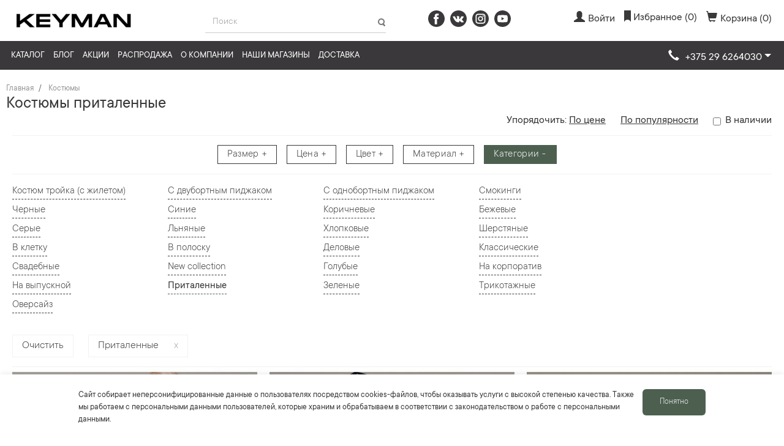

--- FILE ---
content_type: text/html; charset=utf-8
request_url: https://keyman.by/catalog/kostyumy/tags/pritalennye_tag?page=6
body_size: 49537
content:
<!DOCTYPE html>
<!--[if IE]><![endif]-->
<!--[if IE 8 ]><html prefix="og: http://ogp.me/ns#" dir="ltr" lang="ru" class="ie8"><![endif]-->
<!--[if IE 9 ]><html prefix="og: http://ogp.me/ns#" dir="ltr" lang="ru" class="ie9"><![endif]-->
<!--[if (gt IE 9)|!(IE)]><!-->
<html prefix="og: http://ogp.me/ns#" dir="ltr" lang="ru">
<!--<![endif]-->
<head>
<link rel="preconnect" href="//mc.yandex.ru">
<link rel="dns-prefetch" href="//mc.yandex.ru">

<link rel="preconnect" href="//fonts.googleapis.com/">
<link rel="dns-prefetch" href="//fonts.googleapis.com/">
<link rel="preconnect" href="//fonts.gstatic.com/">
<link rel="dns-prefetch" href="//fonts.gstatic.com/">

<link rel="preconnect" href="//www.google.com">
<link rel="dns-prefetch" href="//www.google.com">

<link rel="preconnect" href="//www.google-analytics.com">
<link rel="dns-prefetch" href="//www.google-analytics.com">

<link rel="preconnect" href="//www.googletagmanager.com">
<link rel="dns-prefetch" href="//www.googletagmanager.com">

<link rel="preconnect" href="//www.youtube.com">
<link rel="dns-prefetch" href="//www.youtube.com">

<link rel="preconnect" href="//connect.facebook.net">
<link rel="dns-prefetch" href="//connect.facebook.net">

<script type="text/javascript">
    window.dataLayer = window.dataLayer || [];

    function gtag() {
        dataLayer.push(arguments);
    }

    document.addEventListener('DOMContentLoaded', () => {
        setTimeout(initMetrika, 3500);
        setTimeout(initGTM, 3500);
        setTimeout(initGTAG, 3500);
        setTimeout(initGA, 3500);
        setTimeout(initPixels, 3500);
    })

    document.addEventListener('scroll', initMetrikaOnEvent);
    document.addEventListener('mousemove', initMetrikaOnEvent);
    document.addEventListener('touchstart', initMetrikaOnEvent);

    document.addEventListener('scroll', initGTMOnEvent);
    document.addEventListener('mousemove', initGTMOnEvent);
    document.addEventListener('touchstart', initGTMOnEvent);

    document.addEventListener('scroll', initGTAGOnEvent);
    document.addEventListener('mousemove', initGTAGOnEvent);
    document.addEventListener('touchstart', initGTAGOnEvent);

    document.addEventListener('scroll', initGAOnEvent);
    document.addEventListener('mousemove', initGAOnEvent);
    document.addEventListener('touchstart', initGAOnEvent);

    document.addEventListener('scroll', initPixelsOnEvent);
    document.addEventListener('mousemove', initPixelsOnEvent);
    document.addEventListener('touchstart', initPixelsOnEvent);

    function initMetrikaOnEvent(event) {
        initMetrika();
        event.currentTarget.removeEventListener(event.type, initMetrikaOnEvent); // remove the event listener that got triggered
    }

    function initGTMOnEvent (event) {
        initGTM();
        event.currentTarget.removeEventListener(event.type, initGTMOnEvent); // remove the event listener that got triggered
    }

    function initGTAGOnEvent (event) {
        initGTAG();
        event.currentTarget.removeEventListener(event.type, initGTAGOnEvent); // remove the event listener that got triggered
    }

    function initGAOnEvent(event) {
        initGA();
        event.currentTarget.removeEventListener(event.type, initGAOnEvent); // remove the event listener that got triggered
    }

    function initPixelsOnEvent(event) {
        initPixels();
        event.currentTarget.removeEventListener(event.type, initPixelsOnEvent); // remove the event listener that got triggered
    }

    function initMetrika() {
        if (window.metrikaDidInit) {
            return false;
        }
        window.metrikaDidInit = true;

        (function (d, w, c) {
            (w[c] = w[c] || []).push(function () {
                try {
                    w.yaCounter41117629 = new Ya.Metrika2({
                        id: 41117629,
                        clickmap: true,
                        trackLinks: true,
                        accurateTrackBounce: true,
                        webvisor: true,
                        trackHash: true
                    });
                    w.yaCounter46628976 = new Ya.Metrika2({
                        id: 46628976,
                        clickmap: true,
                        trackLinks: true,
                        accurateTrackBounce: true,
                        webvisor: true,
                        trackHash: true,
                        ecommerce: "dataLayer"
                    });
                } catch (e) {
                }
            });
            var n = d.getElementsByTagName("script")[0], s = d.createElement("script"), f = function () {
                n.parentNode.insertBefore(s, n);
            };
            s.type = "text/javascript";
            s.async = true;
            s.src = "https://mc.yandex.ru/metrika/tag.js";
            if (w.opera == "[object Opera]") {
                d.addEventListener("DOMContentLoaded", f, false);
            } else {
                f();
            }
        })(document, window, "yandex_metrika_callbacks2");
    }

    function initGTM() {
        if (window.gtmDidInit) {
            return false;
        }
        window.gtmDidInit = true; // flag to ensure script does not get added to DOM more than once.

        const script = document.createElement('script');
        script.type = 'text/javascript';
        script.async = true;
        script.onload = () => {
            dataLayer.push({event: 'gtm.js', 'gtm.start': (new Date()).getTime(), 'gtm.uniqueEventId': 0});
        } // this part ensures PageViews is always tracked
        script.src = 'https://www.googletagmanager.com/gtm.js?id=GTM-W9VJ58D';

        document.head.appendChild(script);
    }

    function initGTAG() {
        if (window.gtagDidInit) {
            return false;
        }
        window.gtagDidInit = true; // flag to ensure script does not get added to DOM more than once.

        const script_gtag = document.createElement('script');
        script_gtag.type = 'text/javascript';
        script_gtag.async = true;
        script_gtag.src = 'https://www.googletagmanager.com/gtag/js?id=G-WWLGWHJSZB';

        document.head.appendChild(script_gtag);

        gtag('js', new Date());
        gtag('config', 'G-WWLGWHJSZB');
    }

    function initGA() {
        if (window.gaDidInit) {
            return false;
        }
        window.gaDidInit = true; // flag to ensure script does not get added to DOM more than once.

        const script_ga = document.createElement('script');
        script_ga.type = 'text/javascript';
        script_ga.async = true;
        script_ga.src = 'https://www.googletagmanager.com/gtag/js?id=UA-75437837-15';

        document.head.appendChild(script_ga);

        gtag('js', new Date());
        gtag('config', 'UA-75437837-15');
    }

    function initPixels() {
        if (window.pixelsDidInit) {
            return false;
        }
        window.pixelsDidInit = true; // flag to ensure script does not get added to DOM more than once.

        (function (d, s, id) {
            var js, fjs = d.getElementsByTagName(s)[0];
            if (d.getElementById(id)) return;
            js = d.createElement(s);
            js.id = id;
            js.src = "//connect.facebook.net/ru_RU/sdk.js#xfbml=1&version=v2.6&appId=797017173735907";
            fjs.parentNode.insertBefore(js, fjs);
        }(document, 'script', 'facebook-jssdk'));

        !function (f, b, e, v, n, t, s)
                {if(f.fbq)return;n=f.fbq=function(){n.callMethod?
                n.callMethod.apply(n,arguments):n.queue.push(arguments)};
                if(!f._fbq)f._fbq=n;n.push=n;n.loaded=!0;n.version='2.0';
                n.queue=[];t=b.createElement(e);t.async=!0;
                t.src=v;s=b.getElementsByTagName(e)[0];
                s.parentNode.insertBefore(t,s)}(window, document, 'script',
            'https://connect.facebook.net/en_US/fbevents.js');
        fbq('init', '2507350776230278');
        fbq('track', 'PageView');
    }
</script>

<meta charset="UTF-8">
<meta name="viewport" content="width=device-width, initial-scale=1, maximum-scale=1">
<meta http-equiv="X-UA-Compatible" content="IE=edge">
<title>Купить приталенный мужской костюм по доступной цене | Страница 6</title>
<base href="https://keyman.by/"/>
<meta name="description" content="У нас можно подобрать отличный приталенный мужской костюм! ✅ Акции и скидки ✅ Бесплатный подшив ✅ Карта клиента ✅ Высокое качество ☎ +375 (29) 626-40-30. | Страница 6"/>
<meta name="keywords" content="купить приталенный мужской костюм"/>
<meta name="robots" content="index, follow"/>
<link rel="canonical" href="https://keyman.by/catalog/kostyumy/tags/pritalennye_tag">

<script src="catalog/view/theme/keyman/js/jquery-1.12.3.min.js"></script>
<script src="catalog/view/theme/keyman/js/bootstrap.min.js"></script>
<script src="catalog/view/theme/keyman/js/owl.carousel.min.js"></script>
<script src="catalog/view/theme/keyman/js/ion.rangeSlider.min.js"></script>

<!-- embedded -->
<style>.irs{position:relative;display:block;-webkit-touch-callout:none;-webkit-user-select:none;-khtml-user-select:none;-moz-user-select:none;-ms-user-select:none;user-select:none;}
.irs-line{position:relative;display:block;overflow:hidden;outline:none !important;}
.irs-line-left, .irs-line-mid, .irs-line-right{position:absolute;display:block;top:0;}
.irs-line-left{left:0;width:11%;}
.irs-line-mid{left:9%;width:82%;}
.irs-line-right{right:0;width:11%;}
.irs-bar{position:absolute;display:block;left:0;width:0;}
.irs-bar-edge{position:absolute;display:block;top:0;left:0;}
.irs-shadow{position:absolute;display:none;left:0;width:0;}
.irs-slider{position:absolute;display:block;cursor:default;z-index:1;}
.irs-slider.single{}
.irs-slider.from{}
.irs-slider.to{}
.irs-slider.type_last{z-index:2;}
.irs-min{position:absolute;display:block;left:0;cursor:default;}
.irs-max{position:absolute;display:block;right:0;cursor:default;}
.irs-from, .irs-to, .irs-single{position:absolute;display:block;top:0;left:0;cursor:default;white-space:nowrap;}
.irs-grid{position:absolute;display:none;bottom:0;left:0;width:100%;height:20px;}
.irs-with-grid .irs-grid{display:block;}
.irs-grid-pol{position:absolute;top:0;left:0;width:1px;height:8px;background:#000;}
.irs-grid-pol.small{height:4px;}
.irs-grid-text{position:absolute;bottom:0;left:0;white-space:nowrap;text-align:center;font-size:9px;line-height:9px;padding:0 3px;color:#000;}
.irs-disable-mask{position:absolute;display:block;top:0;left:-1%;width:102%;height:100%;cursor:default;background:rgba(0,0,0,0.0);z-index:2;}
.irs-disabled{opacity:0.4;}
.lt-ie9 .irs-disabled{filter:alpha(opacity=40);}
.irs-hidden-input{position:absolute !important;display:block !important;top:0 !important;left:0 !important;width:0 !important;height:0 !important;font-size:0 !important;line-height:0 !important;padding:0 !important;margin:0 !important;outline:none !important;z-index:-9999 !important;background:none !important;border-style:solid !important;border-color:transparent !important;}</style>
<style>.ulogin_form{display:inline-block;line-height:1em}.panel.ulogin_panel{clear:both}.ulogin_provider{margin-right:10px;display:inline-block;cursor:pointer;float:left}.ulogin_provider:hover{opacity:.75}.ulogin_right{float:right}.ulogin-buttons-container{width:auto!important}.ulogin-button-facebook{background:url(/catalog/view/theme/keyman/img/facebook.svg) no-repeat!important;width:27px!important;height:27px!important;display:inline-block!important;margin-right:9px!important}.ulogin-button-vkontakte{background:url(/catalog/view/theme/keyman/img/vk.svg) no-repeat!important;width:27px!important;height:27px!important;display:inline-block!important;margin-right:9px!important}.ulogin-button-facebook:hover{background:url(/catalog/view/theme/keyman/img/facebook_hov.svg) no-repeat!important}.ulogin-button-vkontakte:hover{background:url(/catalog/view/theme/keyman/img/vk_hov.svg) no-repeat!important}.ulogin-button-instagram{background:url(/catalog/view/theme/keyman/image/socials.png) -72px 0 no-repeat!important;width:27px!important;height:27px!important;display:inline-block!important;margin-right:9px!important}</style>
<style>.big_provider{background:url(/catalog/view/theme/keyman/img/ulogin/panel.png);width:32px;height:32px}.small_provider{background:url(/catalog/view/theme/keyman/img/ulogin/small.png);width:16px;height:16px}.vkontakte_big{background-position:0 -38px}.vkontakte_small{background-position:0 -19px}.odnoklassniki_big{background-position:0 -73px}.odnoklassniki_small{background-position:0 -42px}.mailru_big{background-position:0 -108px}.mailru_small{background-position:0 -65px}.facebook_big{background-position:0 -143px}.facebook_small{background-position:0 -88px}.twitter_big{background-position:0 -178px}.twitter_small{background-position:0 -111px}.google_big{background-position:0 -213px}.google_small{background-position:0 -134px}.yandex_big{background-position:0 -248px}.yandex_small{background-position:0 -157px}.livejournal_big{background-position:0 -283px}.livejournal_small{background-position:0 -180px}.openid_big{background-position:0 -318px}.openid_small{background-position:0 -203px}.guest_big{background-position:0 -353px}.guest_small{background-position:0 -226px}.flickr_big{background-position:0 -388px}.flickr_small{background-position:0 -249px}.lastfm_big{background-position:0 -423px}.lastfm_small{background-position:0 -272px}.linkedin_big{background-position:0 -458px}.linkedin_small{background-position:0 -295px}.liveid_big{background-position:0 -493px}.liveid_small{background-position:0 -318px}.soundcloud_big{background-position:0 -528px}.soundcloud_small{background-position:0 -341px}.steam_big{background-position:0 -563px}.steam_small{background-position:0 -364px}.uid_big{background-position:0 -598px}.uid_small{background-position:0 -387px}.webmoney_big{background-position:0 -633px}.webmoney_small{background-position:0 -410px}.youtube_big{background-position:0 -668px}.youtube_small{background-position:0 -433px}.foursquare_big{background-position:0 -703px}.foursquare_small{background-position:0 -456px}.tumblr_big{background-position:0 -738px}.tumblr_small{background-position:0 -479px}.googleplus_big{background-position:0 -773px}.googleplus_small{background-position:0 -502px}.dudu_big{background-position:0 -808px}.dudu_small{background-position:0 -525px}.vimeo_big{background-position:0 -843px}.vimeo_small{background-position:0 -548px}.instagram_big{background-position:0 -878px}.instagram_small{background-position:0 -571px}.wargaming_big{background-position:0 -913px}.wargaming_small{background-position:0 -594px}.transparent{filter:"alpha(opacity=55) progid:DXImageTransform.Microsoft.AlphaImageLoader(src=transparent.png, sizingMethod='crop'";opacity:.55}</style>
<style>a,body{color:#3a383a}.modal-open,.sr-only,svg:not(:root){overflow:hidden}pre,textarea{overflow:auto}.text-left,caption,th{text-align:left}.btn,.text-nowrap{white-space:nowrap}html{font-family:sans-serif;-ms-text-size-adjust:100%;-webkit-text-size-adjust:100%}.carousel-inner > .active,.carousel-inner > .next,.carousel-inner > .prev,.collapse.in,.media-object,.navbar-brand > img,.open > .dropdown-menu,.tab-content > .active,article,aside,details,figcaption,figure,footer,header,hgroup,input[type=file],main,menu,nav,section,summary{display:block}audio,canvas,progress,video{display:inline-block;vertical-align:baseline}audio:not([controls]){display:none;height:0}.badge:empty,.collapse,.label:empty,.tab-content > .tab-pane,[hidden],template{display:none}.btn-group .dropdown-toggle:active,.btn-group.open .dropdown-toggle,.dropdown-toggle:focus,.navbar-toggle:focus,.open > a,a:active,a:hover{outline:0}.alert .alert-link,b,dt,optgroup,strong{font-weight:700}dfn{font-style:italic}h1{margin:.67em 0}mark{background:#ff0;color:#000}sub,sup{font-size:75%;line-height:0;position:relative;vertical-align:baseline}sup{top:-.5em}sub{bottom:-.25em}img{border:0;vertical-align:middle}hr{-webkit-box-sizing:content-box;-moz-box-sizing:content-box;box-sizing:content-box;height:0}*,:after,:before,input[type=checkbox],input[type=radio]{-webkit-box-sizing:border-box;-moz-box-sizing:border-box}code,kbd,pre,samp{font-size:1em}button,input,optgroup,select,textarea{color:inherit;font:inherit;margin:0}.glyphicon,address{font-style:normal}button{overflow:visible}button,select{text-transform:none}button,html input[type=button],input[type=reset],input[type=submit]{-webkit-appearance:button;cursor:pointer}button[disabled],html input[disabled]{cursor:default}button::-moz-focus-inner,input::-moz-focus-inner{border:0;padding:0}input{line-height:normal}input[type=checkbox],input[type=radio]{box-sizing:border-box;padding:0}input[type=number]::-webkit-inner-spin-button,input[type=number]::-webkit-outer-spin-button{height:auto}input[type=search]{-webkit-appearance:textfield;-webkit-box-sizing:content-box;-moz-box-sizing:content-box;box-sizing:content-box}input[type=search]::-webkit-search-cancel-button,input[type=search]::-webkit-search-decoration{-webkit-appearance:none}td,th{padding:0}@media print{blockquote,img,pre,tr{page-break-inside:avoid}*,:after,:before{background:0 0!important;color:#000!important;-webkit-box-shadow:none!important;box-shadow:none!important;text-shadow:none!important}a,a:visited{text-decoration:underline}a[href]:after{content:" (" attr(href) ")"}abbr[title]:after{content:" (" attr(title) ")"}a[href^="#"]:after,a[href^="javascript:"]:after{content:""}blockquote,pre{border:1px solid #999}thead{display:table-header-group}img{max-width:100%!important}h2,h3,p{orphans:3;widows:3}h2,h3{page-break-after:avoid}.navbar{display:none}.btn > .caret,.dropup > .btn > .caret{border-top-color:#000!important}.label{border:1px solid #000}.table{border-collapse:collapse!important}.table td,.table th{background-color:#fff!important}.table-bordered td,.table-bordered th{border:1px solid #ddd!important}}.dropdown-menu,.modal-content{-webkit-background-clip:padding-box}.btn,.btn-danger.active,.btn-danger:active,.btn-default.active,.btn-default:active,.btn-info.active,.btn-info:active,.btn-primary.active,.btn-primary:active,.btn-success.active,.btn-success:active,.btn-warning.active,.btn-warning:active,.btn.active,.btn:active,.form-control,.navbar-toggle,.open > .dropdown-toggle.btn-danger,.open > .dropdown-toggle.btn-default,.open > .dropdown-toggle.btn-info,.open > .dropdown-toggle.btn-primary,.open > .dropdown-toggle.btn-success,.open > .dropdown-toggle.btn-warning{background-image:none}@font-face{font-family:'Glyphicons Halflings';font-display:swap;src:url(/catalog/view/theme/keyman/fonts/glyphicons-halflings-regular.eot);src:url(/catalog/view/theme/keyman/fonts/glyphicons-halflings-regular.eot?#iefix) format("embedded-opentype"),url(/catalog/view/theme/keyman/fonts/glyphicons-halflings-regular.woff2) format("woff2"),url(/catalog/view/theme/keyman/fonts/glyphicons-halflings-regular.woff) format("woff"),url(/catalog/view/theme/keyman/fonts/glyphicons-halflings-regular.ttf) format("truetype"),url(/catalog/view/theme/keyman/fonts/glyphicons-halflings-regular.svg#glyphicons_halflingsregular) format("svg")}.glyphicon{position:relative;top:1px;display:inline-block;font-family:'Glyphicons Halflings';font-weight:400;line-height:1;-webkit-font-smoothing:antialiased;-moz-osx-font-smoothing:grayscale}.img-thumbnail,body{line-height:1.42857143;background-color:#fff}.glyphicon-asterisk:before{content:"\002a"}.glyphicon-plus:before{content:"\002b"}.glyphicon-eur:before,.glyphicon-euro:before{content:"\20ac"}.glyphicon-minus:before{content:"\2212"}.glyphicon-cloud:before{content:"\2601"}.glyphicon-envelope:before{content:"\2709"}.glyphicon-pencil:before{content:"\270f"}.glyphicon-glass:before{content:"\e001"}.glyphicon-music:before{content:"\e002"}.glyphicon-search:before{content:"\e003"}.glyphicon-heart:before{content:"\e005"}.glyphicon-star:before{content:"\e006"}.glyphicon-star-empty:before{content:"\e007"}.glyphicon-user:before{content:"\e008"}.glyphicon-film:before{content:"\e009"}.glyphicon-th-large:before{content:"\e010"}.glyphicon-th:before{content:"\e011"}.glyphicon-th-list:before{content:"\e012"}.glyphicon-ok:before{content:"\e013"}.glyphicon-remove:before{content:"\e014"}.glyphicon-zoom-in:before{content:"\e015"}.glyphicon-zoom-out:before{content:"\e016"}.glyphicon-off:before{content:"\e017"}.glyphicon-signal:before{content:"\e018"}.glyphicon-cog:before{content:"\e019"}.glyphicon-trash:before{content:"\e020"}.glyphicon-home:before{content:"\e021"}.glyphicon-file:before{content:"\e022"}.glyphicon-time:before{content:"\e023"}.glyphicon-road:before{content:"\e024"}.glyphicon-download-alt:before{content:"\e025"}.glyphicon-download:before{content:"\e026"}.glyphicon-upload:before{content:"\e027"}.glyphicon-inbox:before{content:"\e028"}.glyphicon-play-circle:before{content:"\e029"}.glyphicon-repeat:before{content:"\e030"}.glyphicon-refresh:before{content:"\e031"}.glyphicon-list-alt:before{content:"\e032"}.glyphicon-lock:before{content:"\e033"}.glyphicon-flag:before{content:"\e034"}.glyphicon-headphones:before{content:"\e035"}.glyphicon-volume-off:before{content:"\e036"}.glyphicon-volume-down:before{content:"\e037"}.glyphicon-volume-up:before{content:"\e038"}.glyphicon-qrcode:before{content:"\e039"}.glyphicon-barcode:before{content:"\e040"}.glyphicon-tag:before{content:"\e041"}.glyphicon-tags:before{content:"\e042"}.glyphicon-book:before{content:"\e043"}.glyphicon-bookmark:before{content:"\e044"}.glyphicon-print:before{content:"\e045"}.glyphicon-camera:before{content:"\e046"}.glyphicon-font:before{content:"\e047"}.glyphicon-bold:before{content:"\e048"}.glyphicon-italic:before{content:"\e049"}.glyphicon-text-height:before{content:"\e050"}.glyphicon-text-width:before{content:"\e051"}.glyphicon-align-left:before{content:"\e052"}.glyphicon-align-center:before{content:"\e053"}.glyphicon-align-right:before{content:"\e054"}.glyphicon-align-justify:before{content:"\e055"}.glyphicon-list:before{content:"\e056"}.glyphicon-indent-left:before{content:"\e057"}.glyphicon-indent-right:before{content:"\e058"}.glyphicon-facetime-video:before{content:"\e059"}.glyphicon-picture:before{content:"\e060"}.glyphicon-map-marker:before{content:"\e062"}.glyphicon-adjust:before{content:"\e063"}.glyphicon-tint:before{content:"\e064"}.glyphicon-edit:before{content:"\e065"}.glyphicon-share:before{content:"\e066"}.glyphicon-check:before{content:"\e067"}.glyphicon-move:before{content:"\e068"}.glyphicon-step-backward:before{content:"\e069"}.glyphicon-fast-backward:before{content:"\e070"}.glyphicon-backward:before{content:"\e071"}.glyphicon-play:before{content:"\e072"}.glyphicon-pause:before{content:"\e073"}.glyphicon-stop:before{content:"\e074"}.glyphicon-forward:before{content:"\e075"}.glyphicon-fast-forward:before{content:"\e076"}.glyphicon-step-forward:before{content:"\e077"}.glyphicon-eject:before{content:"\e078"}.glyphicon-chevron-left:before{content:"\e079"}.glyphicon-chevron-right:before{content:"\e080"}.glyphicon-plus-sign:before{content:"\e081"}.glyphicon-minus-sign:before{content:"\e082"}.glyphicon-remove-sign:before{content:"\e083"}.glyphicon-ok-sign:before{content:"\e084"}.glyphicon-question-sign:before{content:"\e085"}.glyphicon-info-sign:before{content:"\e086"}.glyphicon-screenshot:before{content:"\e087"}.glyphicon-remove-circle:before{content:"\e088"}.glyphicon-ok-circle:before{content:"\e089"}.glyphicon-ban-circle:before{content:"\e090"}.glyphicon-arrow-left:before{content:"\e091"}.glyphicon-arrow-right:before{content:"\e092"}.glyphicon-arrow-up:before{content:"\e093"}.glyphicon-arrow-down:before{content:"\e094"}.glyphicon-share-alt:before{content:"\e095"}.glyphicon-resize-full:before{content:"\e096"}.glyphicon-resize-small:before{content:"\e097"}.glyphicon-exclamation-sign:before{content:"\e101"}.glyphicon-gift:before{content:"\e102"}.glyphicon-leaf:before{content:"\e103"}.glyphicon-fire:before{content:"\e104"}.glyphicon-eye-open:before{content:"\e105"}.glyphicon-eye-close:before{content:"\e106"}.glyphicon-warning-sign:before{content:"\e107"}.glyphicon-plane:before{content:"\e108"}.glyphicon-calendar:before{content:"\e109"}.glyphicon-random:before{content:"\e110"}.glyphicon-comment:before{content:"\e111"}.glyphicon-magnet:before{content:"\e112"}.glyphicon-chevron-up:before{content:"\e113"}.glyphicon-chevron-down:before{content:"\e114"}.glyphicon-retweet:before{content:"\e115"}.glyphicon-shopping-cart:before{content:"\e116"}.glyphicon-folder-close:before{content:"\e117"}.glyphicon-folder-open:before{content:"\e118"}.glyphicon-resize-vertical:before{content:"\e119"}.glyphicon-resize-horizontal:before{content:"\e120"}.glyphicon-hdd:before{content:"\e121"}.glyphicon-bullhorn:before{content:"\e122"}.glyphicon-bell:before{content:"\e123"}.glyphicon-certificate:before{content:"\e124"}.glyphicon-thumbs-up:before{content:"\e125"}.glyphicon-thumbs-down:before{content:"\e126"}.glyphicon-hand-right:before{content:"\e127"}.glyphicon-hand-left:before{content:"\e128"}.glyphicon-hand-up:before{content:"\e129"}.glyphicon-hand-down:before{content:"\e130"}.glyphicon-circle-arrow-right:before{content:"\e131"}.glyphicon-circle-arrow-left:before{content:"\e132"}.glyphicon-circle-arrow-up:before{content:"\e133"}.glyphicon-circle-arrow-down:before{content:"\e134"}.glyphicon-globe:before{content:"\e135"}.glyphicon-wrench:before{content:"\e136"}.glyphicon-tasks:before{content:"\e137"}.glyphicon-filter:before{content:"\e138"}.glyphicon-briefcase:before{content:"\e139"}.glyphicon-fullscreen:before{content:"\e140"}.glyphicon-dashboard:before{content:"\e141"}.glyphicon-paperclip:before{content:"\e142"}.glyphicon-heart-empty:before{content:"\e143"}.glyphicon-link:before{content:"\e144"}.glyphicon-phone:before{content:"\e145"}.glyphicon-pushpin:before{content:"\e146"}.glyphicon-usd:before{content:"\e148"}.glyphicon-gbp:before{content:"\e149"}.glyphicon-sort:before{content:"\e150"}.glyphicon-sort-by-alphabet:before{content:"\e151"}.glyphicon-sort-by-alphabet-alt:before{content:"\e152"}.glyphicon-sort-by-order:before{content:"\e153"}.glyphicon-sort-by-order-alt:before{content:"\e154"}.glyphicon-sort-by-attributes:before{content:"\e155"}.glyphicon-sort-by-attributes-alt:before{content:"\e156"}.glyphicon-unchecked:before{content:"\e157"}.glyphicon-expand:before{content:"\e158"}.glyphicon-collapse-down:before{content:"\e159"}.glyphicon-collapse-up:before{content:"\e160"}.glyphicon-log-in:before{content:"\e161"}.glyphicon-flash:before{content:"\e162"}.glyphicon-log-out:before{content:"\e163"}.glyphicon-new-window:before{content:"\e164"}.glyphicon-record:before{content:"\e165"}.glyphicon-save:before{content:"\e166"}.glyphicon-open:before{content:"\e167"}.glyphicon-saved:before{content:"\e168"}.glyphicon-import:before{content:"\e169"}.glyphicon-export:before{content:"\e170"}.glyphicon-send:before{content:"\e171"}.glyphicon-floppy-disk:before{content:"\e172"}.glyphicon-floppy-saved:before{content:"\e173"}.glyphicon-floppy-remove:before{content:"\e174"}.glyphicon-floppy-save:before{content:"\e175"}.glyphicon-floppy-open:before{content:"\e176"}.glyphicon-credit-card:before{content:"\e177"}.glyphicon-transfer:before{content:"\e178"}.glyphicon-cutlery:before{content:"\e179"}.glyphicon-header:before{content:"\e180"}.glyphicon-compressed:before{content:"\e181"}.glyphicon-earphone:before{content:"\e182"}.glyphicon-phone-alt:before{content:"\e183"}.glyphicon-tower:before{content:"\e184"}.glyphicon-stats:before{content:"\e185"}.glyphicon-sd-video:before{content:"\e186"}.glyphicon-hd-video:before{content:"\e187"}.glyphicon-subtitles:before{content:"\e188"}.glyphicon-sound-stereo:before{content:"\e189"}.glyphicon-sound-dolby:before{content:"\e190"}.glyphicon-sound-5-1:before{content:"\e191"}.glyphicon-sound-6-1:before{content:"\e192"}.glyphicon-sound-7-1:before{content:"\e193"}.glyphicon-copyright-mark:before{content:"\e194"}.glyphicon-registration-mark:before{content:"\e195"}.glyphicon-cloud-download:before{content:"\e197"}.glyphicon-cloud-upload:before{content:"\e198"}.glyphicon-tree-conifer:before{content:"\e199"}.glyphicon-tree-deciduous:before{content:"\e200"}.glyphicon-cd:before{content:"\e201"}.glyphicon-save-file:before{content:"\e202"}.glyphicon-open-file:before{content:"\e203"}.glyphicon-level-up:before{content:"\e204"}.glyphicon-copy:before{content:"\e205"}.glyphicon-paste:before{content:"\e206"}.glyphicon-alert:before{content:"\e209"}.glyphicon-equalizer:before{content:"\e210"}.glyphicon-king:before{content:"\e211"}.glyphicon-queen:before{content:"\e212"}.glyphicon-pawn:before{content:"\e213"}.glyphicon-bishop:before{content:"\e214"}.glyphicon-knight:before{content:"\e215"}.glyphicon-baby-formula:before{content:"\e216"}.glyphicon-tent:before{content:"\26fa"}.glyphicon-blackboard:before{content:"\e218"}.glyphicon-bed:before{content:"\e219"}.glyphicon-apple:before{content:"\f8ff"}.glyphicon-erase:before{content:"\e221"}.glyphicon-hourglass:before{content:"\231b"}.glyphicon-lamp:before{content:"\e223"}.glyphicon-duplicate:before{content:"\e224"}.glyphicon-piggy-bank:before{content:"\e225"}.glyphicon-scissors:before{content:"\e226"}.glyphicon-bitcoin:before,.glyphicon-btc:before,.glyphicon-xbt:before{content:"\e227"}.glyphicon-jpy:before,.glyphicon-yen:before{content:"\00a5"}.glyphicon-rub:before,.glyphicon-ruble:before{content:"\20bd"}.glyphicon-scale:before{content:"\e230"}.glyphicon-ice-lolly:before{content:"\e231"}.glyphicon-ice-lolly-tasted:before{content:"\e232"}.glyphicon-education:before{content:"\e233"}.glyphicon-option-horizontal:before{content:"\e234"}.glyphicon-option-vertical:before{content:"\e235"}.glyphicon-menu-hamburger:before{content:"\e236"}.glyphicon-modal-window:before{content:"\e237"}.glyphicon-oil:before{content:"\e238"}.glyphicon-grain:before{content:"\e239"}.glyphicon-sunglasses:before{content:"\e240"}.glyphicon-text-size:before{content:"\e241"}.glyphicon-text-color:before{content:"\e242"}.glyphicon-text-background:before{content:"\e243"}.glyphicon-object-align-top:before{content:"\e244"}.glyphicon-object-align-bottom:before{content:"\e245"}.glyphicon-object-align-horizontal:before{content:"\e246"}.glyphicon-object-align-left:before{content:"\e247"}.glyphicon-object-align-vertical:before{content:"\e248"}.glyphicon-object-align-right:before{content:"\e249"}.glyphicon-triangle-right:before{content:"\e250"}.glyphicon-triangle-left:before{content:"\e251"}.glyphicon-triangle-bottom:before{content:"\e252"}.glyphicon-triangle-top:before{content:"\e253"}.glyphicon-console:before{content:"\e254"}.glyphicon-superscript:before{content:"\e255"}.glyphicon-subscript:before{content:"\e256"}.glyphicon-menu-left:before{content:"\e257"}.glyphicon-menu-right:before{content:"\e258"}.glyphicon-menu-down:before{content:"\e259"}.glyphicon-menu-up:before{content:"\e260"}*,:after,:before{box-sizing:border-box}html{font-size:10px;-webkit-tap-highlight-color:transparent}body{margin:0;font-family:"TT Commons", system-ui, sans-serif;font-weight: normal;font-size:18px}button,input,select,textarea{font-family:inherit;font-size:inherit;line-height:inherit}a{background-color:transparent;text-decoration:none}a:focus,a:hover{color:#131213;text-decoration:underline}a:focus,input[type=checkbox]:focus,input[type=file]:focus,input[type=radio]:focus{outline:dotted thin;outline:-webkit-focus-ring-color auto 5px;outline-offset:-2px}.navbar-nav,figure{margin:0}.carousel-inner > .item > a > img,.carousel-inner > .item > img,.img-responsive,.thumbnail a > img,.thumbnail > img{display:block;max-width:100%;height:auto}.img-thumbnail,.list-inline > li,label{display:inline-block}.btn-group-vertical > .btn-group:not(:first-child):not(:last-child) > .btn,.btn-group-vertical > .btn:first-child:not(:last-child),.btn-group-vertical > .btn:last-child:not(:first-child),.btn-group-vertical > .btn:not(:first-child):not(:last-child),.btn-group > .btn-group:not(:first-child):not(:last-child) > .btn,.btn-group > .btn:not(:first-child):not(:last-child):not(.dropdown-toggle),.img-rounded,.input-group .form-control:not(:first-child):not(:last-child),.input-group-addon:not(:first-child):not(:last-child),.input-group-btn:not(:first-child):not(:last-child),.nav-pills > li > a{border-radius:0}.img-thumbnail{padding:4px;border:1px solid #f2f2f2;border-radius:0;-webkit-transition:.2s ease-in-out;-o-transition:.2s ease-in-out;transition:.2s ease-in-out;max-width:100%;height:auto}.img-circle{border-radius:50%}hr{margin-top:22px;margin-bottom:22px;border:0;border-top:1px solid #eee}.sr-only{position:absolute;width:1px;height:1px;margin:-1px;padding:0;clip:rect(0,0,0,0);border:0}.sr-only-focusable:active,.sr-only-focusable:focus{position:static;width:auto;height:auto;margin:0;overflow:visible;clip:auto}[role=button]{cursor:pointer}.h1,.h2,.h3,.h4,.h5,.h6,h1,h2,h3,h4,h5,h6{font-family:"TT Commons", system-ui, sans-serif;font-weight:300;line-height:1.1;color:inherit}legend,pre{color:#333}.h1 .small,.h1 small,.h2 .small,.h2 small,.h3 .small,.h3 small,.h4 .small,.h4 small,.h5 .small,.h5 small,.h6 .small,.h6 small,h1 .small,h1 small,h2 .small,h2 small,h3 .small,h3 small,h4 .small,h4 small,h5 .small,h5 small,h6 .small,h6 small{font-weight:400;line-height:1;color:#999}kbd kbd,label{font-weight:700}address,blockquote .small,blockquote footer,blockquote small,dd,dt,pre{line-height:1.42857143}.h1,.h2,.h3,h1,h2,h3{margin-top:22px;margin-bottom:11px}.h1 .small,.h1 small,.h2 .small,.h2 small,.h3 .small,.h3 small,h1 .small,h1 small,h2 .small,h2 small,h3 .small,h3 small{font-size:65%}.h4,.h5,.h6,h4,h5,h6{margin-top:11px;margin-bottom:11px}dl,ol,ul{margin-top:0}.h4 .small,.h4 small,.h5 .small,.h5 small,.h6 .small,.h6 small,h4 .small,h4 small,h5 .small,h5 small,h6 .small,h6 small{font-size:75%}.h1,.h2,h1,h2{font-size:28px}.h3,h3{font-size:26px}.h4,.h5,h4,h5{font-size:16px}.h6,h6{font-size:14px}p{margin:0 0 11px}.lead{margin-bottom:22px;font-size:18px;font-weight:300;line-height:1.4}.checkbox label,.checkbox-inline,.radio label,.radio-inline{font-weight:400;cursor:pointer;padding-left:20px;margin-bottom:0}.small,small{font-size:87%}.mark,mark{background-color:#fcf8e3;padding:.2em}pre code,table{background-color:transparent}.list-inline,.list-unstyled,.media-list{padding-left:0;list-style:none}.text-right{text-align:right}.text-center{text-align:center}.text-justify{text-align:justify}.text-lowercase{text-transform:lowercase}.text-uppercase{text-transform:uppercase}.text-capitalize{text-transform:capitalize}.text-muted{color:#999}.text-primary{color:#4d6050}a.text-primary:focus,a.text-primary:hover{color:#69876e}.has-success .checkbox,.has-success .checkbox-inline,.has-success .control-label,.has-success .form-control-feedback,.has-success .help-block,.has-success .radio,.has-success .radio-inline,.has-success.checkbox label,.has-success.checkbox-inline label,.has-success.radio label,.has-success.radio-inline label,.text-success,a.list-group-item-success,button.list-group-item-success{color:#3c763d}.alert-success .alert-link,a.text-success:focus,a.text-success:hover{color:#2b542c}.text-info,a.list-group-item-info,button.list-group-item-info{color:#31708f}.alert-info .alert-link,a.text-info:focus,a.text-info:hover{color:#245269}.has-warning .checkbox,.has-warning .checkbox-inline,.has-warning .control-label,.has-warning .form-control-feedback,.has-warning .help-block,.has-warning .radio,.has-warning .radio-inline,.has-warning.checkbox label,.has-warning.checkbox-inline label,.has-warning.radio label,.has-warning.radio-inline label,.text-warning,a.list-group-item-warning,button.list-group-item-warning{color:#8a6d3b}.alert-warning .alert-link,a.text-warning:focus,a.text-warning:hover{color:#66512c}.has-error .checkbox,.has-error .checkbox-inline,.has-error .control-label,.has-error .form-control-feedback,.has-error .help-block,.has-error .radio,.has-error .radio-inline,.has-error.checkbox label,.has-error.checkbox-inline label,.has-error.radio label,.has-error.radio-inline label,.text-danger,a.list-group-item-danger,button.list-group-item-danger{color:#a94442}.alert-danger .alert-link,a.text-danger:focus,a.text-danger:hover{color:#843534}.bg-primary,.nav-pills > li.active > a,.nav-pills > li.active > a:focus,.nav-pills > li.active > a:hover{color:#fff;background-color:#4d6050}.label-primary[href]:focus,.label-primary[href]:hover,a.bg-primary:focus,a.bg-primary:hover{background-color:#69876e}.bg-success,.table > tbody > tr.success > td,.table > tbody > tr.success > th,.table > tbody > tr > td.success,.table > tbody > tr > th.success,.table > tfoot > tr.success > td,.table > tfoot > tr.success > th,.table > tfoot > tr > td.success,.table > tfoot > tr > th.success,.table > thead > tr.success > td,.table > thead > tr.success > th,.table > thead > tr > td.success,.table > thead > tr > th.success{background-color:#dff0d8}a.bg-success:focus,a.bg-success:hover{background-color:#c1e2b3}.bg-info,.table > tbody > tr.info > td,.table > tbody > tr.info > th,.table > tbody > tr > td.info,.table > tbody > tr > th.info,.table > tfoot > tr.info > td,.table > tfoot > tr.info > th,.table > tfoot > tr > td.info,.table > tfoot > tr > th.info,.table > thead > tr.info > td,.table > thead > tr.info > th,.table > thead > tr > td.info,.table > thead > tr > th.info{background-color:#d9edf7}a.bg-info:focus,a.bg-info:hover{background-color:#afd9ee}.bg-warning,.table > tbody > tr.warning > td,.table > tbody > tr.warning > th,.table > tbody > tr > td.warning,.table > tbody > tr > th.warning,.table > tfoot > tr.warning > td,.table > tfoot > tr.warning > th,.table > tfoot > tr > td.warning,.table > tfoot > tr > th.warning,.table > thead > tr.warning > td,.table > thead > tr.warning > th,.table > thead > tr > td.warning,.table > thead > tr > th.warning{background-color:#fcf8e3}a.bg-warning:focus,a.bg-warning:hover{background-color:#f7ecb5}.bg-danger,.table > tbody > tr.danger > td,.table > tbody > tr.danger > th,.table > tbody > tr > td.danger,.table > tbody > tr > th.danger,.table > tfoot > tr.danger > td,.table > tfoot > tr.danger > th,.table > tfoot > tr > td.danger,.table > tfoot > tr > th.danger,.table > thead > tr.danger > td,.table > thead > tr.danger > th,.table > thead > tr > td.danger,.table > thead > tr > th.danger{background-color:#f2dede}.form-control,.navbar-inverse .navbar-toggle .icon-bar,.table .table{background-color:#fff}a.bg-danger:focus,a.bg-danger:hover{background-color:#e4b9b9}.page-header{padding-bottom:10px;margin:44px 0 22px;border-bottom:1px solid #eee}.table,address,dl,legend{margin-bottom:22px}ol,ul{margin-bottom:11px}.alert > p,.alert > ul,.panel > .list-group,.panel > .panel-collapse > .list-group,.panel > .panel-collapse > .table,.panel > .table,.panel > .table-responsive > .table,blockquote ol:last-child,blockquote p:last-child,blockquote ul:last-child,ol ol,ol ul,ul ol,ul ul{margin-bottom:0}.list-inline{margin-left:-5px}.list-inline > li{padding-left:5px;padding-right:5px}legend,pre{display:block}.btn .caret,.btn-group > .btn:first-child,.col-xs-offset-0,.modal-footer .btn-block + .btn-block,dd{margin-left:0}abbr[data-original-title],abbr[title]{cursor:help;border-bottom:1px dotted #999}.initialism{font-size:90%;text-transform:uppercase}blockquote{padding:11px 22px;margin:0 0 22px;font-size:20px;border-left:5px solid #eee}code,kbd{padding:2px 4px;font-size:90%;border-radius:0}blockquote .small,blockquote footer,blockquote small{display:block;font-size:80%;color:#999}blockquote .small:before,blockquote footer:before,blockquote small:before{content:'\2014 \00A0'}.blockquote-reverse,blockquote.pull-right{padding-right:15px;padding-left:0;border-right:5px solid #eee;border-left:0;text-align:right}.blockquote-reverse .small:before,.blockquote-reverse footer:before,.blockquote-reverse small:before,blockquote.pull-right .small:before,blockquote.pull-right footer:before,blockquote.pull-right small:before{content:''}.blockquote-reverse .small:after,.blockquote-reverse footer:after,.blockquote-reverse small:after,blockquote.pull-right .small:after,blockquote.pull-right footer:after,blockquote.pull-right small:after{content:'\00A0 \2014'}code,kbd,pre,samp{font-family:Menlo,Monaco,Consolas,"Courier New",monospace}code{color:#c7254e;background-color:#f9f2f4}kbd{color:#fff;background-color:#333;-webkit-box-shadow:inset 0 -1px 0 rgba(0,0,0,.25);box-shadow:inset 0 -1px 0 rgba(0,0,0,.25)}kbd kbd{padding:0;font-size:100%;-webkit-box-shadow:none;box-shadow:none}pre{padding:10.5px;margin:0 0 11px;font-size:15px;word-break:break-all;word-wrap:break-word;background-color:#f5f5f5;border:1px solid #ccc;border-radius:0}pre code{padding:0;font-size:inherit;color:inherit;white-space:pre-wrap;border-radius:0}.pre-scrollable{max-height:340px;overflow-y:scroll}.container,.container-fluid{margin-right:auto;margin-left:auto;padding-left:10px;padding-right:10px}.col-md-10.col-md-offset-1.col-sm-offset-0.col-sm-12 a{color:#a92727}.form-horizontal .form-group,.row{margin-left:-10px;margin-right:-10px}.col-lg-1,.col-lg-10,.col-lg-11,.col-lg-12,.col-lg-2,.col-lg-3,.col-lg-4,.col-lg-5,.col-lg-6,.col-lg-7,.col-lg-8,.col-lg-9,.col-md-1,.col-md-10,.col-md-11,.col-md-12,.col-md-2,.col-md-3,.col-md-4,.col-md-5,.col-md-6,.col-md-7,.col-md-8,.col-md-9,.col-sm-1,.col-sm-10,.col-sm-11,.col-sm-12,.col-sm-2,.col-sm-3,.col-sm-4,.col-sm-5,.col-sm-6,.col-sm-7,.col-sm-8,.col-sm-9,.col-xs-1,.col-xs-10,.col-xs-11,.col-xs-12,.col-xs-2,.col-xs-3,.col-xs-4,.col-xs-5,.col-xs-6,.col-xs-7,.col-xs-8,.col-xs-9{position:relative;min-height:1px;padding-left:10px;padding-right:10px}.btn-group > .btn-group,.btn-toolbar .btn,.btn-toolbar .btn-group,.btn-toolbar .input-group,.col-xs-1,.col-xs-10,.col-xs-11,.col-xs-12,.col-xs-2,.col-xs-3,.col-xs-4,.col-xs-5,.col-xs-6,.col-xs-7,.col-xs-8,.col-xs-9,.nav-pills > li,.pager .previous > a,.pager .previous > span{float:left}.btn-group-justified > .btn-group .btn,.col-xs-12,.nav-justified,input[type=button].btn-block,input[type=reset].btn-block,input[type=submit].btn-block{width:100%}.col-xs-11{width:91.66666667%}.col-xs-10{width:83.33333333%}.col-xs-9{width:75%}.col-xs-8{width:66.66666667%}.col-xs-7{width:58.33333333%}.col-xs-6{width:50%}.col-xs-5{width:41.66666667%}.col-xs-4{width:33.33333333%}.col-xs-3{width:25%}.col-xs-2{width:16.66666667%}.col-xs-1{width:8.33333333%}.col-xs-pull-12{right:100%}.col-xs-pull-11{right:91.66666667%}.col-xs-pull-10{right:83.33333333%}.col-xs-pull-9{right:75%}.col-xs-pull-8{right:66.66666667%}.col-xs-pull-7{right:58.33333333%}.col-xs-pull-6{right:50%}.col-xs-pull-5{right:41.66666667%}.col-xs-pull-4{right:33.33333333%}.col-xs-pull-3{right:25%}.col-xs-pull-2{right:16.66666667%}.col-xs-pull-1{right:8.33333333%}.col-xs-pull-0{right:auto}.carousel-inner > .active.right,.carousel-inner > .next,.col-xs-push-12{left:100%}.col-xs-push-11{left:91.66666667%}.col-xs-push-10{left:83.33333333%}.col-xs-push-9{left:75%}.col-xs-push-8{left:66.66666667%}.col-xs-push-7{left:58.33333333%}.col-xs-push-6{left:50%}.col-xs-push-5{left:41.66666667%}.col-xs-push-4{left:33.33333333%}.col-xs-push-3{left:25%}.col-xs-push-2{left:16.66666667%}.col-xs-push-1{left:8.33333333%}.btn-group-justified > .btn-group .dropdown-menu,.col-xs-push-0{left:auto}.col-xs-offset-12{margin-left:100%}.col-xs-offset-11{margin-left:91.66666667%}.col-xs-offset-10{margin-left:83.33333333%}.col-xs-offset-9{margin-left:75%}.col-xs-offset-8{margin-left:66.66666667%}.col-xs-offset-7{margin-left:58.33333333%}.col-xs-offset-6{margin-left:50%}.col-xs-offset-5{margin-left:41.66666667%}.col-xs-offset-4{margin-left:33.33333333%}.col-xs-offset-3{margin-left:25%}.col-xs-offset-2{margin-left:16.66666667%}.col-xs-offset-1{margin-left:8.33333333%}.dropdown-menu-right,.dropdown-menu.pull-right,.pull-right > .dropdown-menu{right:0;left:auto}.caret,.nav-pills > li + li{margin-left:2px}table{border-collapse:collapse;border-spacing:0}caption{padding-top:8px;padding-bottom:8px;color:#999}.table{width:100%;max-width:100%}.table > tbody > tr > td,.table > tbody > tr > th,.table > tfoot > tr > td,.table > tfoot > tr > th,.table > thead > tr > td,.table > thead > tr > th{padding:8px;line-height:1.42857143;vertical-align:top;border-top:1px solid #ddd}.table > thead > tr > th{vertical-align:bottom;border-bottom:2px solid #ddd}.panel-group .panel-footer,.panel > .table > tbody:first-child > tr:first-child td,.panel > .table > tbody:first-child > tr:first-child th,.table > caption + thead > tr:first-child > td,.table > caption + thead > tr:first-child > th,.table > colgroup + thead > tr:first-child > td,.table > colgroup + thead > tr:first-child > th,.table > thead:first-child > tr:first-child > td,.table > thead:first-child > tr:first-child > th{border-top:0}.table > tbody + tbody{border-top:2px solid #ddd}.table-condensed > tbody > tr > td,.table-condensed > tbody > tr > th,.table-condensed > tfoot > tr > td,.table-condensed > tfoot > tr > th,.table-condensed > thead > tr > td,.table-condensed > thead > tr > th{padding:5px}.nav-tabs-justified > .active > a,.nav-tabs-justified > .active > a:focus,.nav-tabs-justified > .active > a:hover,.nav-tabs.nav-justified > .active > a,.nav-tabs.nav-justified > .active > a:focus,.nav-tabs.nav-justified > .active > a:hover,.table-bordered,.table-bordered > tbody > tr > td,.table-bordered > tbody > tr > th,.table-bordered > tfoot > tr > td,.table-bordered > tfoot > tr > th,.table-bordered > thead > tr > td,.table-bordered > thead > tr > th{border:1px solid #ddd}.table-bordered > thead > tr > td,.table-bordered > thead > tr > th{border-bottom-width:2px}fieldset,legend{padding:0;border:0}.table-striped > tbody > tr:nth-of-type(odd){background-color:#f9f9f9}.table-hover > tbody > tr:hover,.table > tbody > tr.active > td,.table > tbody > tr.active > th,.table > tbody > tr > td.active,.table > tbody > tr > th.active,.table > tfoot > tr.active > td,.table > tfoot > tr.active > th,.table > tfoot > tr > td.active,.table > tfoot > tr > th.active,.table > thead > tr.active > td,.table > thead > tr.active > th,.table > thead > tr > td.active,.table > thead > tr > th.active{background-color:#f5f5f5}table col[class*=col-]{position:static;float:none;display:table-column}table td[class*=col-],table th[class*=col-]{position:static;float:none;display:table-cell}.table-hover > tbody > tr.active:hover > td,.table-hover > tbody > tr.active:hover > th,.table-hover > tbody > tr:hover > .active,.table-hover > tbody > tr > td.active:hover,.table-hover > tbody > tr > th.active:hover{background-color:#e8e8e8}.table-hover > tbody > tr.success:hover > td,.table-hover > tbody > tr.success:hover > th,.table-hover > tbody > tr:hover > .success,.table-hover > tbody > tr > td.success:hover,.table-hover > tbody > tr > th.success:hover{background-color:#d0e9c6}.table-hover > tbody > tr.info:hover > td,.table-hover > tbody > tr.info:hover > th,.table-hover > tbody > tr:hover > .info,.table-hover > tbody > tr > td.info:hover,.table-hover > tbody > tr > th.info:hover{background-color:#c4e3f3}.table-hover > tbody > tr.warning:hover > td,.table-hover > tbody > tr.warning:hover > th,.table-hover > tbody > tr:hover > .warning,.table-hover > tbody > tr > td.warning:hover,.table-hover > tbody > tr > th.warning:hover{background-color:#faf2cc}.table-hover > tbody > tr.danger:hover > td,.table-hover > tbody > tr.danger:hover > th,.table-hover > tbody > tr:hover > .danger,.table-hover > tbody > tr > td.danger:hover,.table-hover > tbody > tr > th.danger:hover{background-color:#ebcccc}.table-responsive{overflow-x:auto;min-height:.01%}@media screen and (max-width: 479px){.table-responsive{width:100%;margin-bottom:16.5px;overflow-y:hidden;-ms-overflow-style:-ms-autohiding-scrollbar;border:1px solid #ddd}.table-responsive > .table{margin-bottom:0}.table-responsive > .table > tbody > tr > td,.table-responsive > .table > tbody > tr > th,.table-responsive > .table > tfoot > tr > td,.table-responsive > .table > tfoot > tr > th,.table-responsive > .table > thead > tr > td,.table-responsive > .table > thead > tr > th{white-space:nowrap}.table-responsive > .table-bordered{border:0}.table-responsive > .table-bordered > tbody > tr > td:first-child,.table-responsive > .table-bordered > tbody > tr > th:first-child,.table-responsive > .table-bordered > tfoot > tr > td:first-child,.table-responsive > .table-bordered > tfoot > tr > th:first-child,.table-responsive > .table-bordered > thead > tr > td:first-child,.table-responsive > .table-bordered > thead > tr > th:first-child{border-left:0}.table-responsive > .table-bordered > tbody > tr > td:last-child,.table-responsive > .table-bordered > tbody > tr > th:last-child,.table-responsive > .table-bordered > tfoot > tr > td:last-child,.table-responsive > .table-bordered > tfoot > tr > th:last-child,.table-responsive > .table-bordered > thead > tr > td:last-child,.table-responsive > .table-bordered > thead > tr > th:last-child{border-right:0}.table-responsive > .table-bordered > tbody > tr:last-child > td,.table-responsive > .table-bordered > tbody > tr:last-child > th,.table-responsive > .table-bordered > tfoot > tr:last-child > td,.table-responsive > .table-bordered > tfoot > tr:last-child > th{border-bottom:0}}fieldset{margin:0;min-width:0}legend{width:100%;font-size:24px;line-height:inherit;border-bottom:1px solid #e5e5e5}.form-control,output{font-size:16px;line-height:1.42857143;color:#555}label{max-width:100%;margin-bottom:5px}input[type=search]{-webkit-box-sizing:border-box;-moz-box-sizing:border-box;box-sizing:border-box;-webkit-appearance:none}input[type=checkbox],input[type=radio]{margin:4px 0 0;line-height:normal}.btn-block,input[type=range]{display:block;width:100%}.form-group-lg select[multiple].form-control,.form-group-lg textarea.form-control,.form-group-sm select[multiple].form-control,.form-group-sm textarea.form-control,select[multiple],select[multiple].input-group-lg > .form-control,select[multiple].input-group-lg > .input-group-addon,select[multiple].input-group-lg > .input-group-btn > .btn,select[multiple].input-group-sm > .form-control,select[multiple].input-group-sm > .input-group-addon,select[multiple].input-group-sm > .input-group-btn > .btn,select[multiple].input-lg,select[multiple].input-sm,select[size],textarea.form-control,textarea.input-group-lg > .form-control,textarea.input-group-lg > .input-group-addon,textarea.input-group-lg > .input-group-btn > .btn,textarea.input-group-sm > .form-control,textarea.input-group-sm > .input-group-addon,textarea.input-group-sm > .input-group-btn > .btn,textarea.input-lg,textarea.input-sm{height:auto}output{display:block;padding-top:7px}.form-control{display:block;width:100%;height:34px;padding:6px 12px;border:1px solid #c7c7c7;border-radius:0;-webkit-box-shadow:inset 0 1px 1px rgba(0,0,0,.075);box-shadow:inset 0 1px 1px rgba(0,0,0,.075);-webkit-transition:border-color .15s ease-in-out,-webkit-box-shadow .15s ease-in-out;-o-transition:border-color .15s ease-in-out,box-shadow .15s ease-in-out;transition:border-color .15s ease-in-out,box-shadow .15s ease-in-out}.form-control:focus{border-color:#66afe9;outline:0;-webkit-box-shadow:inset 0 1px 1px rgba(0,0,0,.075),0 0 8px rgba(102,175,233,.6);box-shadow:inset 0 1px 1px rgba(0,0,0,.075),0 0 8px rgba(102,175,233,.6)}.form-control::-moz-placeholder{color:#999;opacity:1}.form-control:-ms-input-placeholder{color:#999}.form-control::-webkit-input-placeholder{color:#999}.form-control::-ms-expand{border:0;background-color:transparent}.form-control[disabled],.form-control[readonly],fieldset[disabled] .form-control{background-color:#eee;opacity:1}.checkbox-inline.disabled,.checkbox.disabled label,.form-control[disabled],.radio-inline.disabled,.radio.disabled label,fieldset[disabled] .checkbox label,fieldset[disabled] .checkbox-inline,fieldset[disabled] .form-control,fieldset[disabled] .radio label,fieldset[disabled] .radio-inline,fieldset[disabled] input[type=checkbox],fieldset[disabled] input[type=radio],input[type=checkbox].disabled,input[type=checkbox][disabled],input[type=radio].disabled,input[type=radio][disabled]{cursor:not-allowed}@media screen and (-webkit-min-device-pixel-ratio: 0){input[type=date].form-control,input[type=datetime-local].form-control,input[type=month].form-control,input[type=time].form-control{line-height:34px}.input-group-sm input[type=date],.input-group-sm input[type=datetime-local],.input-group-sm input[type=month],.input-group-sm input[type=time],input[type=date].input-sm,input[type=datetime-local].input-sm,input[type=month].input-sm,input[type=time].input-sm{line-height:33px}.input-group-lg input[type=date],.input-group-lg input[type=datetime-local],.input-group-lg input[type=month],.input-group-lg input[type=time],input[type=date].input-lg,input[type=datetime-local].input-lg,input[type=month].input-lg,input[type=time].input-lg{line-height:46px}}.form-group{margin-bottom:15px}.checkbox,.radio{position:relative;display:block;margin-top:10px;margin-bottom:10px}.checkbox label,.radio label{min-height:22px}.checkbox input[type=checkbox],.checkbox-inline input[type=checkbox],.radio input[type=radio],.radio-inline input[type=radio]{position:absolute;margin-left:-20px}.checkbox + .checkbox,.radio + .radio{margin-top:-5px}.checkbox-inline,.radio-inline{position:relative;display:inline-block;vertical-align:middle}.checkbox-inline + .checkbox-inline,.radio-inline + .radio-inline{margin-top:0;margin-left:10px}.form-control-static{padding-top:7px;padding-bottom:7px;margin-bottom:0;min-height:38px}.form-control-static.input-lg,.form-control-static.input-sm{padding-left:0;padding-right:0}.form-group-sm .form-control,.input-group-sm > .form-control,.input-group-sm > .input-group-addon,.input-group-sm > .input-group-btn > .btn,.input-sm{height:33px;padding:5px 10px;font-size:14px;line-height:1.5;border-radius:0}.form-group-sm select.form-control,select.input-group-sm > .form-control,select.input-group-sm > .input-group-addon,select.input-group-sm > .input-group-btn > .btn,select.input-sm{height:33px;line-height:33px}.form-group-sm .form-control-static{height:33px;min-height:36px;padding:6px 10px;font-size:14px;line-height:1.5}.form-group-lg .form-control,.input-group-lg > .form-control,.input-group-lg > .input-group-addon,.input-group-lg > .input-group-btn > .btn,.input-lg{height:46px;padding:10px 16px;font-size:18px;line-height:1.33;border-radius:0}.form-group-lg select.form-control,select.input-group-lg > .form-control,select.input-group-lg > .input-group-addon,select.input-group-lg > .input-group-btn > .btn,select.input-lg{height:46px;line-height:46px}.form-group-lg .form-control-static{height:46px;min-height:40px;padding:11px 16px;font-size:18px;line-height:1.33}.carousel,.dropdown,.dropup,.has-feedback,.input-group-btn > .btn{position:relative}.has-feedback .form-control{padding-right:42.5px}.form-control-feedback{position:absolute;top:0;right:0;z-index:2;display:block;width:34px;height:34px;line-height:34px;text-align:center;pointer-events:none}.form-group-lg .form-control + .form-control-feedback,.input-group-lg + .form-control-feedback,.input-lg + .form-control-feedback{width:46px;height:46px;line-height:46px}.form-group-sm .form-control + .form-control-feedback,.input-group-sm + .form-control-feedback,.input-sm + .form-control-feedback{width:33px;height:33px;line-height:33px}.has-success .form-control{border-color:#3c763d;-webkit-box-shadow:inset 0 1px 1px rgba(0,0,0,.075);box-shadow:inset 0 1px 1px rgba(0,0,0,.075)}.has-success .form-control:focus{border-color:#2b542c;-webkit-box-shadow:inset 0 1px 1px rgba(0,0,0,.075),0 0 6px #67b168;box-shadow:inset 0 1px 1px rgba(0,0,0,.075),0 0 6px #67b168}.has-success .input-group-addon{color:#3c763d;border-color:#3c763d;background-color:#dff0d8}.has-warning .form-control{border-color:#8a6d3b;-webkit-box-shadow:inset 0 1px 1px rgba(0,0,0,.075);box-shadow:inset 0 1px 1px rgba(0,0,0,.075)}.has-warning .form-control:focus{border-color:#66512c;-webkit-box-shadow:inset 0 1px 1px rgba(0,0,0,.075),0 0 6px #c0a16b;box-shadow:inset 0 1px 1px rgba(0,0,0,.075),0 0 6px #c0a16b}.has-warning .input-group-addon{color:#8a6d3b;border-color:#8a6d3b;background-color:#fcf8e3}.has-error .form-control{border-color:#a94442;-webkit-box-shadow:inset 0 1px 1px rgba(0,0,0,.075);box-shadow:inset 0 1px 1px rgba(0,0,0,.075)}.has-error .form-control:focus{border-color:#843534;-webkit-box-shadow:inset 0 1px 1px rgba(0,0,0,.075),0 0 6px #ce8483;box-shadow:inset 0 1px 1px rgba(0,0,0,.075),0 0 6px #ce8483}.has-error .input-group-addon{color:#a94442;border-color:#a94442;background-color:#f2dede}.has-feedback label ~ .form-control-feedback{top:27px}.has-feedback label.sr-only ~ .form-control-feedback{top:0}.help-block{display:block;margin-top:5px;margin-bottom:10px;color:#7b777b}.btn,.caret{display:inline-block;vertical-align:middle}.form-horizontal .checkbox,.form-horizontal .checkbox-inline,.form-horizontal .radio,.form-horizontal .radio-inline{margin-top:0;margin-bottom:0;padding-top:7px}.form-horizontal .checkbox,.form-horizontal .radio{min-height:29px}.form-horizontal .has-feedback .form-control-feedback{right:10px}.btn{margin-bottom:0;font-weight:300;text-align:center;-ms-touch-action:manipulation;touch-action:manipulation;cursor:pointer;border:1px solid transparent;padding:6px 12px;font-size:16px;line-height:1.42857143;border-radius:0;-webkit-user-select:none;-moz-user-select:none;-ms-user-select:none;user-select:none}.btn.active.focus,.btn.active:focus,.btn.focus,.btn:active.focus,.btn:active:focus,.btn:focus{outline:dotted thin;outline:-webkit-focus-ring-color auto 5px;outline-offset:-2px}.btn.focus,.btn:focus,.btn:hover{color:#fff;text-decoration:none}.btn.active,.btn:active{outline:0;-webkit-box-shadow:inset 0 3px 5px rgba(0,0,0,.125);box-shadow:inset 0 3px 5px rgba(0,0,0,.125)}.btn.disabled,.btn[disabled],fieldset[disabled] .btn{cursor:not-allowed;opacity:.65;-webkit-box-shadow:none;box-shadow:none}a.btn.disabled,fieldset[disabled] a.btn{pointer-events:none}.btn-default{color:#fff;background-color:#3a383a;border-color:transparent}.btn-default.active,.btn-default.focus,.btn-default:active,.btn-default:focus,.btn-default:hover,.open > .dropdown-toggle.btn-default{color:#fff;background-color:#201f20;border-color:transparent}.btn-default.active.focus,.btn-default.active:focus,.btn-default.active:hover,.btn-default:active.focus,.btn-default:active:focus,.btn-default:active:hover,.open > .dropdown-toggle.btn-default.focus,.open > .dropdown-toggle.btn-default:focus,.open > .dropdown-toggle.btn-default:hover{color:#fff;background-color:#0e0d0e;border-color:transparent}.btn-default.disabled.focus,.btn-default.disabled:focus,.btn-default.disabled:hover,.btn-default[disabled].focus,.btn-default[disabled]:focus,.btn-default[disabled]:hover,.navbar-default,fieldset[disabled] .btn-default.focus,fieldset[disabled] .btn-default:focus,fieldset[disabled] .btn-default:hover{background-color:#3a383a;border-color:transparent}.btn-default .badge,.list-group-item.active > .badge,.nav-pills > .active > a > .badge{color:#3a383a;background-color:#fff}.btn-primary{color:#fff;background-color:#4d6050;border-color:transparent}.btn-primary.active,.btn-primary.focus,.btn-primary:active,.btn-primary:focus,.btn-primary:hover,.open > .dropdown-toggle.btn-primary{color:#fff;background-color:#69876e;border-color:transparent}.btn-primary.active.focus,.btn-primary.active:focus,.btn-primary.active:hover,.btn-primary:active.focus,.btn-primary:active:focus,.btn-primary:active:hover,.open > .dropdown-toggle.btn-primary.focus,.open > .dropdown-toggle.btn-primary:focus,.open > .dropdown-toggle.btn-primary:hover{color:#fff;background-color:#2f0b0b;border-color:transparent}.btn-primary.disabled.focus,.btn-primary.disabled:focus,.btn-primary.disabled:hover,.btn-primary[disabled].focus,.btn-primary[disabled]:focus,.btn-primary[disabled]:hover,fieldset[disabled] .btn-primary.focus,fieldset[disabled] .btn-primary:focus,fieldset[disabled] .btn-primary:hover{background-color:#4d6050;border-color:transparent}.btn-primary .badge,.panel-primary > .panel-heading .badge{color:#4d6050;background-color:#fff}.btn-success{color:#fff;background-color:#5cb85c;border-color:transparent}.btn-success.active,.btn-success.focus,.btn-success:active,.btn-success:focus,.btn-success:hover,.open > .dropdown-toggle.btn-success{color:#fff;background-color:#449d44;border-color:transparent}.btn-success.active.focus,.btn-success.active:focus,.btn-success.active:hover,.btn-success:active.focus,.btn-success:active:focus,.btn-success:active:hover,.open > .dropdown-toggle.btn-success.focus,.open > .dropdown-toggle.btn-success:focus,.open > .dropdown-toggle.btn-success:hover{color:#fff;background-color:#398439;border-color:transparent}.btn-success.disabled.focus,.btn-success.disabled:focus,.btn-success.disabled:hover,.btn-success[disabled].focus,.btn-success[disabled]:focus,.btn-success[disabled]:hover,fieldset[disabled] .btn-success.focus,fieldset[disabled] .btn-success:focus,fieldset[disabled] .btn-success:hover{background-color:#5cb85c;border-color:transparent}.btn-success .badge{color:#5cb85c;background-color:#fff}.btn-info{color:#fff;background-color:#1663ab;border-color:transparent}.btn-info.active,.btn-info.focus,.btn-info:active,.btn-info:focus,.btn-info:hover,.open > .dropdown-toggle.btn-info{color:#fff;background-color:#10497e;border-color:transparent}.btn-info.active.focus,.btn-info.active:focus,.btn-info.active:hover,.btn-info:active.focus,.btn-info:active:focus,.btn-info:active:hover,.open > .dropdown-toggle.btn-info.focus,.open > .dropdown-toggle.btn-info:focus,.open > .dropdown-toggle.btn-info:hover{color:#fff;background-color:#0c375e;border-color:transparent}.btn-info.disabled.focus,.btn-info.disabled:focus,.btn-info.disabled:hover,.btn-info[disabled].focus,.btn-info[disabled]:focus,.btn-info[disabled]:hover,fieldset[disabled] .btn-info.focus,fieldset[disabled] .btn-info:focus,fieldset[disabled] .btn-info:hover{background-color:#1663ab;border-color:transparent}.btn-info .badge{color:#1663ab;background-color:#fff}.btn-warning{color:#fff;background-color:#f0ad4e;border-color:transparent}.btn-warning.active,.btn-warning.focus,.btn-warning:active,.btn-warning:focus,.btn-warning:hover,.open > .dropdown-toggle.btn-warning{color:#fff;background-color:#ec971f;border-color:transparent}.btn-warning.active.focus,.btn-warning.active:focus,.btn-warning.active:hover,.btn-warning:active.focus,.btn-warning:active:focus,.btn-warning:active:hover,.open > .dropdown-toggle.btn-warning.focus,.open > .dropdown-toggle.btn-warning:focus,.open > .dropdown-toggle.btn-warning:hover{color:#fff;background-color:#d58512;border-color:transparent}.btn-warning.disabled.focus,.btn-warning.disabled:focus,.btn-warning.disabled:hover,.btn-warning[disabled].focus,.btn-warning[disabled]:focus,.btn-warning[disabled]:hover,fieldset[disabled] .btn-warning.focus,fieldset[disabled] .btn-warning:focus,fieldset[disabled] .btn-warning:hover{background-color:#f0ad4e;border-color:transparent}.btn-warning .badge{color:#f0ad4e;background-color:#fff}.btn-danger{color:#fff;background-color:#d9534f;border-color:transparent}.btn-danger.active,.btn-danger.focus,.btn-danger:active,.btn-danger:focus,.btn-danger:hover,.open > .dropdown-toggle.btn-danger{color:#fff;background-color:#c9302c;border-color:transparent}.btn-danger.active.focus,.btn-danger.active:focus,.btn-danger.active:hover,.btn-danger:active.focus,.btn-danger:active:focus,.btn-danger:active:hover,.open > .dropdown-toggle.btn-danger.focus,.open > .dropdown-toggle.btn-danger:focus,.open > .dropdown-toggle.btn-danger:hover{color:#fff;background-color:#ac2925;border-color:transparent}.btn-danger.disabled.focus,.btn-danger.disabled:focus,.btn-danger.disabled:hover,.btn-danger[disabled].focus,.btn-danger[disabled]:focus,.btn-danger[disabled]:hover,fieldset[disabled] .btn-danger.focus,fieldset[disabled] .btn-danger:focus,fieldset[disabled] .btn-danger:hover{background-color:#d9534f;border-color:transparent}.btn-danger .badge{color:#d9534f;background-color:#fff}.btn-link{color:#3a383a;font-weight:400;border-radius:0}.btn-link,.btn-link.active,.btn-link:active,.btn-link[disabled],fieldset[disabled] .btn-link{background-color:transparent;-webkit-box-shadow:none;box-shadow:none}.btn-link,.btn-link:active,.btn-link:focus,.btn-link:hover,.navbar-default .navbar-collapse,.navbar-default .navbar-form,.navbar-default .navbar-toggle{border-color:transparent}.btn-link:focus,.btn-link:hover{color:#131213;text-decoration:underline;background-color:transparent}.btn-link[disabled]:focus,.btn-link[disabled]:hover,fieldset[disabled] .btn-link:focus,fieldset[disabled] .btn-link:hover{color:#999;text-decoration:none}.btn-group-lg > .btn,.btn-lg{padding:10px 16px;font-size:18px;line-height:1.33;border-radius:0}.btn-group-sm > .btn,.btn-sm{padding:5px 10px;font-size:14px;line-height:1.5;border-radius:0}.btn-group-xs > .btn,.btn-xs{padding:1px 5px;font-size:14px;line-height:1.5;border-radius:0}.alert > p + p,.btn-block + .btn-block,.panel-group .panel + .panel{margin-top:5px}.fade{opacity:0;-webkit-transition:opacity .15s linear;-o-transition:opacity .15s linear;transition:opacity .15s linear}.fade.in{opacity:1}tr.collapse.in{display:table-row}tbody.collapse.in{display:table-row-group}.collapsing{position:relative;height:0;overflow:hidden;-webkit-transition-property:height,visibility;-o-transition-property:height,visibility;transition-property:height,visibility;-webkit-transition-duration:.35s;-o-transition-duration:.35s;transition-duration:.35s;-webkit-transition-timing-function:ease;-o-transition-timing-function:ease;transition-timing-function:ease}.caret{width:0;height:0;border-top:4px dashed;border-right:4px solid transparent;border-left:4px solid transparent}.dropdown-menu{position:absolute;top:100%;left:0;z-index:1000;display:none;float:left;min-width:160px;padding:5px 0;margin:2px 0 0;list-style:none;font-size:16px;text-align:left;background-color:#fff;border:1px solid rgba(0,0,0,.15);border-radius:0;-webkit-box-shadow:0 6px 12px rgba(0,0,0,.175);box-shadow:0 6px 12px rgba(0,0,0,.175);background-clip:padding-box}.dropdown-header,.dropdown-menu > li > a{padding:3px 20px;white-space:nowrap;display:block;line-height:1.42857143}.dropdown-menu .divider{height:1px;margin:10px 0;overflow:hidden;background-color:#fff}.alert h4,.input-group-addon input[type=checkbox],.input-group-addon input[type=radio],.media:first-child{margin-top:0}.dropdown-menu > li > a{clear:both;font-weight:400;color:#1663ab}.dropdown-menu > li > a:focus,.dropdown-menu > li > a:hover{text-decoration:none;color:#309bff;background-color:#fff}.dropdown-menu > .active > a,.dropdown-menu > .active > a:focus,.dropdown-menu > .active > a:hover{color:#000;text-decoration:none;outline:0;background-color:#fff}.dropdown-menu > .disabled > a,.dropdown-menu > .disabled > a:focus,.dropdown-menu > .disabled > a:hover,.navbar-default .btn-link,.navbar-default .navbar-brand,.navbar-default .navbar-link,.navbar-default .navbar-nav > li > a,.navbar-default .navbar-text,.navbar-inverse .btn-link:focus,.navbar-inverse .btn-link:hover,.navbar-inverse .navbar-link:hover{color:#fff}.dropdown-menu > .disabled > a:focus,.dropdown-menu > .disabled > a:hover{text-decoration:none;background-color:transparent;background-image:none;cursor:not-allowed}.dropdown-menu-left{left:0;right:auto}.dropdown-header{font-size:14px;color:#fff}.dropdown-backdrop{position:fixed;left:0;right:0;bottom:0;top:0;z-index:990}.btn-group,.btn-group-vertical,.input-group,.input-group .form-control,.input-group-btn,.nav > li,.nav > li > a,.navbar{position:relative}.dropup .caret,.navbar-fixed-bottom .dropdown .caret{border-top:0;border-bottom:4px dashed;content:""}.dropup .dropdown-menu,.navbar-fixed-bottom .dropdown .dropdown-menu{top:auto;bottom:100%;margin-bottom:2px}.btn-group,.btn-group-vertical{display:inline-block;vertical-align:middle}.btn-group-justified,.input-group{display:table;border-collapse:separate}.btn-group-vertical > .btn,.btn-group > .btn{position:relative;float:left}.btn-group-vertical > .btn.active,.btn-group-vertical > .btn:active,.btn-group-vertical > .btn:focus,.btn-group-vertical > .btn:hover,.btn-group > .btn.active,.btn-group > .btn:active,.btn-group > .btn:focus,.btn-group > .btn:hover,.input-group-btn > .btn:active,.input-group-btn > .btn:focus,.input-group-btn > .btn:hover{z-index:2}.btn-group .btn + .btn,.btn-group .btn + .btn-group,.btn-group .btn-group + .btn,.btn-group .btn-group + .btn-group,.input-group-btn > .btn + .btn,.modal-footer .btn-group .btn + .btn{margin-left:-1px}.btn-toolbar{margin-left:-5px}.btn-toolbar > .btn,.btn-toolbar > .btn-group,.btn-toolbar > .input-group{margin-left:5px}.btn-group > .btn-group:first-child:not(:last-child) > .btn:last-child,.btn-group > .btn-group:first-child:not(:last-child) > .dropdown-toggle,.btn-group > .btn:first-child:not(:last-child):not(.dropdown-toggle),.input-group .form-control:first-child,.input-group-addon:first-child,.input-group-btn:first-child > .btn,.input-group-btn:first-child > .btn-group > .btn,.input-group-btn:first-child > .dropdown-toggle,.input-group-btn:last-child > .btn-group:not(:last-child) > .btn,.input-group-btn:last-child > .btn:not(:last-child):not(.dropdown-toggle),.pagination-lg > li:last-child > a,.pagination-lg > li:last-child > span,.pagination-sm > li:last-child > a,.pagination-sm > li:last-child > span,.pagination > li:last-child > a,.pagination > li:last-child > span{border-bottom-right-radius:0;border-top-right-radius:0}.btn-group > .btn-group:last-child:not(:first-child) > .btn:first-child,.btn-group > .btn:last-child:not(:first-child),.btn-group > .dropdown-toggle:not(:first-child),.input-group .form-control:last-child,.input-group-addon:last-child,.input-group-btn:first-child > .btn-group:not(:first-child) > .btn,.input-group-btn:first-child > .btn:not(:first-child),.input-group-btn:last-child > .btn,.input-group-btn:last-child > .btn-group > .btn,.input-group-btn:last-child > .dropdown-toggle,.pagination-lg > li:first-child > a,.pagination-lg > li:first-child > span,.pagination-sm > li:first-child > a,.pagination-sm > li:first-child > span{border-bottom-left-radius:0;border-top-left-radius:0}.btn-group > .btn + .dropdown-toggle{padding-left:8px;padding-right:8px}.btn-group > .btn-lg + .dropdown-toggle{padding-left:12px;padding-right:12px}.btn-group.open .dropdown-toggle{-webkit-box-shadow:inset 0 3px 5px rgba(0,0,0,.125);box-shadow:inset 0 3px 5px rgba(0,0,0,.125)}.btn-group.open .dropdown-toggle.btn-link{-webkit-box-shadow:none;box-shadow:none}.btn-lg .caret{border-width:5px 5px 0}.dropup .btn-lg .caret{border-width:0 5px 5px}.btn-group-vertical > .btn,.btn-group-vertical > .btn-group,.btn-group-vertical > .btn-group > .btn{display:block;float:none;width:100%;max-width:100%}.btn-group-vertical > .btn-group > .btn,.nav-justified > li,.nav-stacked > li,.nav-tabs.nav-justified > li{float:none}.btn-group-vertical > .btn + .btn,.btn-group-vertical > .btn + .btn-group,.btn-group-vertical > .btn-group + .btn,.btn-group-vertical > .btn-group + .btn-group{margin-top:-1px;margin-left:0}.btn-group-vertical > .btn-group:first-child:not(:last-child) > .btn:last-child,.btn-group-vertical > .btn-group:first-child:not(:last-child) > .dropdown-toggle{border-bottom-right-radius:0;border-bottom-left-radius:0}.btn-group-vertical > .btn-group:last-child:not(:first-child) > .btn:first-child,.list-group-item:first-child,.panel > .panel-heading + .panel-collapse > .list-group .list-group-item:first-child{border-top-right-radius:0;border-top-left-radius:0}.btn-group-justified{width:100%;table-layout:fixed}.btn-group-justified > .btn,.btn-group-justified > .btn-group{float:none;display:table-cell;width:1%}[data-toggle=buttons] > .btn input[type=checkbox],[data-toggle=buttons] > .btn input[type=radio],[data-toggle=buttons] > .btn-group > .btn input[type=checkbox],[data-toggle=buttons] > .btn-group > .btn input[type=radio]{position:absolute;clip:rect(0,0,0,0);pointer-events:none}.input-group[class*=col-]{float:none;padding-left:0;padding-right:0}.input-group .form-control{z-index:2;float:left;width:100%;margin-bottom:0}.input-group .form-control:focus{z-index:3}.input-group .form-control,.input-group-addon,.input-group-btn{display:table-cell}.input-group-addon,.input-group-btn{width:1%;white-space:nowrap;vertical-align:middle}.input-group-addon{padding:6px 12px;font-size:16px;font-weight:400;line-height:1;color:#555;text-align:center;background-color:#eee;border:1px solid #c7c7c7;border-radius:0}.input-group-addon.input-sm{padding:5px 10px;font-size:14px;border-radius:0}.input-group-addon.input-lg{padding:10px 16px;font-size:18px;border-radius:0}.input-group-addon:first-child,.panel > .table-bordered > tbody > tr > td:last-child,.panel > .table-bordered > tbody > tr > th:last-child,.panel > .table-bordered > tfoot > tr > td:last-child,.panel > .table-bordered > tfoot > tr > th:last-child,.panel > .table-bordered > thead > tr > td:last-child,.panel > .table-bordered > thead > tr > th:last-child,.panel > .table-responsive > .table-bordered > tbody > tr > td:last-child,.panel > .table-responsive > .table-bordered > tbody > tr > th:last-child,.panel > .table-responsive > .table-bordered > tfoot > tr > td:last-child,.panel > .table-responsive > .table-bordered > tfoot > tr > th:last-child,.panel > .table-responsive > .table-bordered > thead > tr > td:last-child,.panel > .table-responsive > .table-bordered > thead > tr > th:last-child{border-right:0}.input-group-addon:last-child,.panel > .table-bordered > tbody > tr > td:first-child,.panel > .table-bordered > tbody > tr > th:first-child,.panel > .table-bordered > tfoot > tr > td:first-child,.panel > .table-bordered > tfoot > tr > th:first-child,.panel > .table-bordered > thead > tr > td:first-child,.panel > .table-bordered > thead > tr > th:first-child,.panel > .table-responsive > .table-bordered > tbody > tr > td:first-child,.panel > .table-responsive > .table-bordered > tbody > tr > th:first-child,.panel > .table-responsive > .table-bordered > tfoot > tr > td:first-child,.panel > .table-responsive > .table-bordered > tfoot > tr > th:first-child,.panel > .table-responsive > .table-bordered > thead > tr > td:first-child,.panel > .table-responsive > .table-bordered > thead > tr > th:first-child{border-left:0}.input-group-btn{font-size:0;white-space:nowrap}.input-group-btn:first-child > .btn,.input-group-btn:first-child > .btn-group{margin-right:-1px}.input-group-btn:last-child > .btn,.input-group-btn:last-child > .btn-group{z-index:2;margin-left:-1px}.nav{margin-bottom:0;padding-left:0;list-style:none}.nav > li{display:block}.nav > li > a{display:block;padding:16px}.nav > li > a:focus,.nav > li > a:hover{text-decoration:none;background-color:#434243}.list-group-item.disabled .list-group-item-text,.list-group-item.disabled:focus .list-group-item-text,.list-group-item.disabled:hover .list-group-item-text,.nav > li.disabled > a,.navbar-inverse .btn-link,.navbar-inverse .navbar-brand,.navbar-inverse .navbar-link,.navbar-inverse .navbar-nav > li > a,.navbar-inverse .navbar-text{color:#999}.nav > li.disabled > a:focus,.nav > li.disabled > a:hover{color:#999;text-decoration:none;background-color:transparent;cursor:not-allowed}.nav .open > a,.nav .open > a:focus,.nav .open > a:hover{background-color:#434243;border-color:#3a383a}.nav .nav-divider{height:1px;margin:10px 0;overflow:hidden;background-color:#e5e5e5}.media-object.img-thumbnail,.nav > li > a > img{max-width:none}.nav-tabs,.panel-group .panel-footer + .panel-collapse .panel-body{border-bottom:1px solid #ddd}.nav-tabs > li{float:left;margin-bottom:-1px}.nav-tabs > li > a{margin-right:2px;line-height:1.42857143;border:1px solid transparent;border-radius:0}.nav-tabs > li > a:hover{border-color:#eee #eee #ddd}.nav-tabs > li.active > a,.nav-tabs > li.active > a:focus,.nav-tabs > li.active > a:hover{color:#555;background-color:#fff;border:1px solid #ddd;border-bottom-color:transparent;cursor:default}.nav-tabs-justified > li > a,.nav-tabs.nav-justified > li > a{border-radius:0;margin-right:0}.nav-tabs.nav-justified{width:100%;border-bottom:0}.nav-tabs.nav-justified > li > a{text-align:center;margin-bottom:5px}.nav-justified > .dropdown .dropdown-menu,.nav-tabs.nav-justified > .dropdown .dropdown-menu{top:auto;left:auto}.nav-stacked > li + li{margin-top:2px;margin-left:0}.nav-justified > li > a{text-align:center;margin-bottom:5px}.nav-tabs-justified,.panel-group .panel-heading,.panel > .table-bordered > tbody > tr:first-child > td,.panel > .table-bordered > tbody > tr:first-child > th,.panel > .table-bordered > tbody > tr:last-child > td,.panel > .table-bordered > tbody > tr:last-child > th,.panel > .table-bordered > tfoot > tr:last-child > td,.panel > .table-bordered > tfoot > tr:last-child > th,.panel > .table-bordered > thead > tr:first-child > td,.panel > .table-bordered > thead > tr:first-child > th,.panel > .table-responsive > .table-bordered > tbody > tr:first-child > td,.panel > .table-responsive > .table-bordered > tbody > tr:first-child > th,.panel > .table-responsive > .table-bordered > tbody > tr:last-child > td,.panel > .table-responsive > .table-bordered > tbody > tr:last-child > th,.panel > .table-responsive > .table-bordered > tfoot > tr:last-child > td,.panel > .table-responsive > .table-bordered > tfoot > tr:last-child > th,.panel > .table-responsive > .table-bordered > thead > tr:first-child > td,.panel > .table-responsive > .table-bordered > thead > tr:first-child > th{border-bottom:0}.nav-tabs .dropdown-menu{margin-top:-1px;border-top-right-radius:0;border-top-left-radius:0}.navbar{min-height:45px;margin-bottom:50px;border:1px solid transparent}.navbar-collapse{overflow-x:visible;padding-right:0;padding-left:0;border-top:1px solid transparent;-webkit-box-shadow:inset 0 1px 0 rgba(255,255,255,.1);box-shadow:inset 0 1px 0 rgba(255,255,255,.1);-webkit-overflow-scrolling:touch}.navbar-collapse.in{overflow-y:auto}.navbar-fixed-bottom .navbar-collapse,.navbar-fixed-top .navbar-collapse{max-height:310px}@media (max-device-width: 320px) and (orientation: landscape){.navbar-fixed-bottom .navbar-collapse,.navbar-fixed-top .navbar-collapse{max-height:200px}}.container-fluid > .navbar-collapse,.container-fluid > .navbar-header,.container > .navbar-collapse,.container > .navbar-header{margin-right:0;margin-left:0}.navbar-static-top{z-index:1000;border-width:0 0 1px}.navbar-fixed-bottom,.navbar-fixed-top{position:fixed;right:0;left:0;z-index:1030}.navbar-fixed-top{top:0;border-width:0 0 1px}.navbar-fixed-bottom{bottom:0;margin-bottom:0;border-width:1px 0 0}.navbar-brand{float:left;padding:0;font-size:18px;line-height:22px;height:45px}.badge,.label{line-height:1;white-space:nowrap;font-weight:700}.navbar-brand:focus,.navbar-brand:hover{text-decoration:none}.navbar-toggle{position:relative;float:right;margin-right:0;padding:9px 10px;margin-top:5.5px;margin-bottom:5.5px;background-color:transparent;border:1px solid transparent;border-radius:0}.navbar-toggle .icon-bar{display:block;width:22px;height:2px;border-radius:1px}.navbar-toggle .icon-bar + .icon-bar{margin-top:4px}.breadcrumb > li,.pagination{display:inline-block}.navbar-nav > li > a{padding-top:10px;padding-bottom:10px;line-height:22px}.navbar-form{padding:10px 0;border-top:1px solid transparent;border-bottom:1px solid transparent;-webkit-box-shadow:inset 0 1px 0 rgba(255,255,255,.1),0 1px 0 rgba(255,255,255,.1);box-shadow:inset 0 1px 0 rgba(255,255,255,.1),0 1px 0 rgba(255,255,255,.1);margin:5.5px 0}.navbar-nav > li > .dropdown-menu{margin-top:0;border-top-right-radius:0;border-top-left-radius:0}.navbar-fixed-bottom .navbar-nav > li > .dropdown-menu,.panel-group .panel{margin-bottom:0;border-radius:0}.navbar-btn{margin-top:5.5px;margin-bottom:5.5px}.navbar-btn.btn-sm{margin-top:6px;margin-bottom:6px}.navbar-btn.btn-xs,.navbar-text{margin-top:11.5px;margin-bottom:11.5px}.navbar-default .navbar-brand:focus,.navbar-default .navbar-brand:hover{color:#e6e6e6;background-color:transparent}.navbar-default .navbar-nav > .active > a,.navbar-default .navbar-nav > .active > a:focus,.navbar-default .navbar-nav > .active > a:hover,.navbar-default .navbar-nav > li > a:focus,.navbar-default .navbar-nav > li > a:hover{color:#ddd;background-color:transparent}.navbar-default .navbar-nav > .disabled > a,.navbar-default .navbar-nav > .disabled > a:focus,.navbar-default .navbar-nav > .disabled > a:hover{color:#ccc;background-color:transparent}.navbar-default .navbar-toggle .icon-bar,.navbar-default .navbar-toggle:focus,.navbar-default .navbar-toggle:hover{background-color:#444}.navbar-default .navbar-nav > .open > a,.navbar-default .navbar-nav > .open > a:focus,.navbar-default .navbar-nav > .open > a:hover{background-color:transparent;color:#ddd}.navbar-default .btn-link:focus,.navbar-default .btn-link:hover,.navbar-default .navbar-link:hover{color:#ddd}.navbar-default .btn-link[disabled]:focus,.navbar-default .btn-link[disabled]:hover,fieldset[disabled] .navbar-default .btn-link:focus,fieldset[disabled] .navbar-default .btn-link:hover{color:#ccc}.navbar-inverse{background-color:#222;border-color:#080808}.navbar-inverse .navbar-brand:focus,.navbar-inverse .navbar-brand:hover,.navbar-inverse .navbar-nav > li > a:focus,.navbar-inverse .navbar-nav > li > a:hover{color:#fff;background-color:transparent}.navbar-inverse .navbar-nav > .active > a,.navbar-inverse .navbar-nav > .active > a:focus,.navbar-inverse .navbar-nav > .active > a:hover{color:#fff;background-color:#080808}.navbar-inverse .navbar-nav > .disabled > a,.navbar-inverse .navbar-nav > .disabled > a:focus,.navbar-inverse .navbar-nav > .disabled > a:hover{color:#444;background-color:transparent}.navbar-inverse .navbar-toggle{border-color:#333}.navbar-inverse .navbar-toggle:focus,.navbar-inverse .navbar-toggle:hover{background-color:#333}.navbar-inverse .navbar-collapse,.navbar-inverse .navbar-form{border-color:#101010}.navbar-inverse .navbar-nav > .open > a,.navbar-inverse .navbar-nav > .open > a:focus,.navbar-inverse .navbar-nav > .open > a:hover{background-color:#080808;color:#fff}.breadcrumb > .active,.navbar-inverse .btn-link[disabled]:focus,.navbar-inverse .btn-link[disabled]:hover,fieldset[disabled] .navbar-inverse .btn-link:focus,fieldset[disabled] .navbar-inverse .btn-link:hover{color:#444}.breadcrumb{padding:0;margin-bottom:22px;list-style:none;background-color:#fff;border-radius:0}.pager,.pagination{padding-left:0;margin:22px 0}.breadcrumb > li + li:before{content:"/\00a0";padding:0 5px;color:#666}.pagination{border-radius:0}.label,.pager li,.pagination > li{display:inline}.pagination > li > a,.pagination > li > span{position:relative;float:left;padding:6px 12px;line-height:1.42857143;text-decoration:none;color:#3a383a;background-color:#fff;border:1px solid #3a383a;margin-left:-1px}.pagination > li:first-child > a,.pagination > li:first-child > span{margin-left:0;border-bottom-left-radius:0;border-top-left-radius:0}.nav-pills > li > a > .badge,.tooltip.right{margin-left:3px}.pagination > li > a:focus,.pagination > li > a:hover,.pagination > li > span:focus,.pagination > li > span:hover{z-index:2;color:#131213;background-color:#ddd;border-color:#444}.pagination > .active > a,.pagination > .active > a:focus,.pagination > .active > a:hover,.pagination > .active > span,.pagination > .active > span:focus,.pagination > .active > span:hover{z-index:3;color:#fff;background-color:#3a383a;border-color:#222;cursor:default}.pagination > .disabled > a,.pagination > .disabled > a:focus,.pagination > .disabled > a:hover,.pagination > .disabled > span,.pagination > .disabled > span:focus,.pagination > .disabled > span:hover{color:#999;background-color:#fff;border-color:#ddd;cursor:not-allowed}.pagination-lg > li > a,.pagination-lg > li > span{padding:10px 16px;font-size:18px;line-height:1.33}.pagination-sm > li > a,.pagination-sm > li > span{padding:5px 10px;font-size:14px;line-height:1.5}.pager{list-style:none;text-align:center}.pager li > a,.pager li > span{display:inline-block;padding:5px 14px;background-color:#fff;border:1px solid #3a383a;border-radius:15px}.pager li > a:focus,.pager li > a:hover{text-decoration:none;background-color:#ddd}.list-group-item > .badge,.pager .next > a,.pager .next > span{float:right}.pager .disabled > a,.pager .disabled > a:focus,.pager .disabled > a:hover,.pager .disabled > span{color:#999;background-color:#fff;cursor:not-allowed}.label{padding:.2em .6em .3em;font-size:75%;color:#fff;text-align:center;vertical-align:baseline;border-radius:.25em}.badge,.progress-bar{font-size:14px;text-align:center}a.badge:focus,a.badge:hover,a.label:focus,a.label:hover{color:#fff;text-decoration:none;cursor:pointer}.btn .badge,.btn .label{position:relative;top:-1px}.label-default{background-color:#999}.label-default[href]:focus,.label-default[href]:hover{background-color:grey}.label-primary{background-color:#4d6050}.label-success,.progress-bar-success{background-color:#5cb85c}.label-success[href]:focus,.label-success[href]:hover{background-color:#449d44}.label-info,.progress-bar-info{background-color:#1663ab}.label-info[href]:focus,.label-info[href]:hover{background-color:#10497e}.label-warning,.progress-bar-warning{background-color:#f0ad4e}.label-warning[href]:focus,.label-warning[href]:hover{background-color:#ec971f}.label-danger,.progress-bar-danger{background-color:#d9534f}.label-danger[href]:focus,.label-danger[href]:hover{background-color:#c9302c}.badge{display:inline-block;min-width:10px;padding:3px 7px;color:#fff;vertical-align:middle;background-color:#999;border-radius:10px}.jumbotron,.jumbotron .h1,.jumbotron h1,.list-group-item.active .list-group-item-heading,.list-group-item.active .list-group-item-heading > .small,.list-group-item.active .list-group-item-heading > small,.list-group-item.active:focus .list-group-item-heading,.list-group-item.active:focus .list-group-item-heading > .small,.list-group-item.active:focus .list-group-item-heading > small,.list-group-item.active:hover .list-group-item-heading,.list-group-item.active:hover .list-group-item-heading > .small,.list-group-item.active:hover .list-group-item-heading > small,.list-group-item.disabled .list-group-item-heading,.list-group-item.disabled:focus .list-group-item-heading,.list-group-item.disabled:hover .list-group-item-heading,.panel-heading > .dropdown .dropdown-toggle,.panel-title > .small,.panel-title > .small > a,.panel-title > a,.panel-title > small,.panel-title > small > a,a.list-group-item-danger .list-group-item-heading,a.list-group-item-info .list-group-item-heading,a.list-group-item-success .list-group-item-heading,a.list-group-item-warning .list-group-item-heading,button.list-group-item-danger .list-group-item-heading,button.list-group-item-info .list-group-item-heading,button.list-group-item-success .list-group-item-heading,button.list-group-item-warning .list-group-item-heading{color:inherit}.btn-group-xs > .btn .badge,.btn-xs .badge{top:0;padding:1px 5px}.list-group-item > .badge + .badge{margin-right:5px}.jumbotron{padding-top:30px;padding-bottom:30px;margin-bottom:30px;background-color:#eee}.alert,.progress,.thumbnail{margin-bottom:22px}.jumbotron p{margin-bottom:15px;font-size:24px;font-weight:200}.jumbotron > hr{border-top-color:#d5d5d5}.container .jumbotron,.container-fluid .jumbotron{border-radius:0;padding-left:10px;padding-right:10px}.jumbotron .container{max-width:100%}.thumbnail{display:block;padding:4px;line-height:1.42857143;background-color:#fff;border:1px solid #f2f2f2;border-radius:0;-webkit-transition:border .2s ease-in-out;-o-transition:border .2s ease-in-out;transition:border .2s ease-in-out}.thumbnail a > img,.thumbnail > img{margin-left:auto;margin-right:auto}a.thumbnail.active,a.thumbnail:focus,a.thumbnail:hover{border-color:#3a383a}.thumbnail .caption{padding:9px;color:#3a383a}.alert{padding:15px;border:1px solid transparent;border-radius:0}.alert h4{color:inherit}.alert-dismissable,.alert-dismissible{padding-right:35px}.alert-dismissable .close,.alert-dismissible .close{position:relative;top:-2px;right:-21px;color:inherit}.alert-success{background-color:#dff0d8;border-color:#d6e9c6;color:#3c763d}.alert-success hr{border-top-color:#c9e2b3}.alert-info{background-color:#d9edf7;border-color:#bce8f1;color:#31708f}.alert-info hr{border-top-color:#a6e1ec}.alert-warning{background-color:#fcf8e3;border-color:#faebcc;color:#8a6d3b}.alert-warning hr{border-top-color:#f7e1b5}.alert-danger{background-color:#f2dede;border-color:#ebccd1;color:#a94442}.alert-danger hr{border-top-color:#e4b9c0}@-webkit-keyframes progress-bar-stripes{from{background-position:40px 0}to{background-position:0 0}}@-o-keyframes progress-bar-stripes{from{background-position:40px 0}to{background-position:0 0}}@keyframes progress-bar-stripes{from{background-position:40px 0}to{background-position:0 0}}.progress{overflow:hidden;height:22px;background-color:#f5f5f5;border-radius:0;-webkit-box-shadow:inset 0 1px 2px rgba(0,0,0,.1);box-shadow:inset 0 1px 2px rgba(0,0,0,.1)}.progress-bar{float:left;width:0;height:100%;line-height:22px;color:#fff;background-color:#4d6050;-webkit-box-shadow:inset 0 -1px 0 rgba(0,0,0,.15);box-shadow:inset 0 -1px 0 rgba(0,0,0,.15);-webkit-transition:width .6s;-o-transition:width .6s;transition:width .6s}.progress-bar-striped,.progress-striped .progress-bar{background-image:-webkit-linear-gradient(45deg,rgba(255,255,255,.15) 25%,transparent 25%,transparent 50%,rgba(255,255,255,.15) 50%,rgba(255,255,255,.15) 75%,transparent 75%,transparent);background-image:-o-linear-gradient(45deg,rgba(255,255,255,.15) 25%,transparent 25%,transparent 50%,rgba(255,255,255,.15) 50%,rgba(255,255,255,.15) 75%,transparent 75%,transparent);background-image:linear-gradient(45deg,rgba(255,255,255,.15) 25%,transparent 25%,transparent 50%,rgba(255,255,255,.15) 50%,rgba(255,255,255,.15) 75%,transparent 75%,transparent);-webkit-background-size:40px 40px;background-size:40px 40px}.progress-bar.active,.progress.active .progress-bar{-webkit-animation:2s linear infinite progress-bar-stripes;-o-animation:2s linear infinite progress-bar-stripes;animation:2s linear infinite progress-bar-stripes}.progress-striped .progress-bar-danger,.progress-striped .progress-bar-info,.progress-striped .progress-bar-success,.progress-striped .progress-bar-warning{background-image:-webkit-linear-gradient(45deg,rgba(255,255,255,.15) 25%,transparent 25%,transparent 50%,rgba(255,255,255,.15) 50%,rgba(255,255,255,.15) 75%,transparent 75%,transparent);background-image:-o-linear-gradient(45deg,rgba(255,255,255,.15) 25%,transparent 25%,transparent 50%,rgba(255,255,255,.15) 50%,rgba(255,255,255,.15) 75%,transparent 75%,transparent);background-image:linear-gradient(45deg,rgba(255,255,255,.15) 25%,transparent 25%,transparent 50%,rgba(255,255,255,.15) 50%,rgba(255,255,255,.15) 75%,transparent 75%,transparent)}.media{margin-top:15px}.media,.media-body{zoom:1;overflow:hidden}.media-body{width:10000px}.media-right,.media > .pull-right{padding-left:10px}.media-left,.media > .pull-left{padding-right:10px}.media-body,.media-left,.media-right{display:table-cell;vertical-align:top}.media-middle{vertical-align:middle}.media-bottom{vertical-align:bottom}.list-group-item-heading,.media-heading{margin-top:0;margin-bottom:5px}.list-group{margin-bottom:20px;padding-left:0}.list-group-item{position:relative;display:block;padding:10px 15px;margin-bottom:-1px;background-color:#fff;border:1px solid #ddd}.list-group-item:last-child{margin-bottom:0;border-bottom-right-radius:0;border-bottom-left-radius:0}a.list-group-item,button.list-group-item{color:#555}a.list-group-item .list-group-item-heading,button.list-group-item .list-group-item-heading{color:#333}a.list-group-item:focus,a.list-group-item:hover,button.list-group-item:focus,button.list-group-item:hover{text-decoration:none;color:#555;background-color:#f5f5f5}button.list-group-item{width:100%;text-align:left}.list-group-item.disabled,.list-group-item.disabled:focus,.list-group-item.disabled:hover{background-color:#eee;color:#999;cursor:not-allowed}.list-group-item.active,.list-group-item.active:focus,.list-group-item.active:hover{z-index:2;color:#fff;background-color:#4d6050;border-color:#4d6050}.list-group-item.active .list-group-item-text,.list-group-item.active:focus .list-group-item-text,.list-group-item.active:hover .list-group-item-text{color:#e07d7d}.list-group-item-success{color:#3c763d;background-color:#dff0d8}a.list-group-item-success:focus,a.list-group-item-success:hover,button.list-group-item-success:focus,button.list-group-item-success:hover{color:#3c763d;background-color:#d0e9c6}a.list-group-item-success.active,a.list-group-item-success.active:focus,a.list-group-item-success.active:hover,button.list-group-item-success.active,button.list-group-item-success.active:focus,button.list-group-item-success.active:hover{color:#fff;background-color:#3c763d;border-color:#3c763d}.list-group-item-info{color:#31708f;background-color:#d9edf7}a.list-group-item-info:focus,a.list-group-item-info:hover,button.list-group-item-info:focus,button.list-group-item-info:hover{color:#31708f;background-color:#c4e3f3}a.list-group-item-info.active,a.list-group-item-info.active:focus,a.list-group-item-info.active:hover,button.list-group-item-info.active,button.list-group-item-info.active:focus,button.list-group-item-info.active:hover{color:#fff;background-color:#31708f;border-color:#31708f}.list-group-item-warning{color:#8a6d3b;background-color:#fcf8e3}a.list-group-item-warning:focus,a.list-group-item-warning:hover,button.list-group-item-warning:focus,button.list-group-item-warning:hover{color:#8a6d3b;background-color:#faf2cc}a.list-group-item-warning.active,a.list-group-item-warning.active:focus,a.list-group-item-warning.active:hover,button.list-group-item-warning.active,button.list-group-item-warning.active:focus,button.list-group-item-warning.active:hover{color:#fff;background-color:#8a6d3b;border-color:#8a6d3b}.list-group-item-danger{color:#a94442;background-color:#f2dede}a.list-group-item-danger:focus,a.list-group-item-danger:hover,button.list-group-item-danger:focus,button.list-group-item-danger:hover{color:#a94442;background-color:#ebcccc}a.list-group-item-danger.active,a.list-group-item-danger.active:focus,a.list-group-item-danger.active:hover,button.list-group-item-danger.active,button.list-group-item-danger.active:focus,button.list-group-item-danger.active:hover{color:#fff;background-color:#a94442;border-color:#a94442}.list-group-item-text{margin-bottom:0;line-height:1.3}.carousel-inner > .item > a > img,.carousel-inner > .item > img,.close{line-height:1}.panel{margin-bottom:22px;background-color:#fff;border:1px solid transparent;border-radius:0;-webkit-box-shadow:0 1px 1px rgba(0,0,0,.05);box-shadow:0 1px 1px rgba(0,0,0,.05)}.panel-footer,.well{background-color:#f5f5f5}.panel-body{padding:15px}.panel-heading{padding:10px 15px;border-bottom:1px solid transparent;border-top-right-radius:-1;border-top-left-radius:-1}.panel-title{margin-top:0;margin-bottom:0;font-size:18px;color:inherit}.panel-footer{padding:10px 15px;border-top:1px solid #ddd;border-bottom-right-radius:-1;border-bottom-left-radius:-1}.panel > .list-group .list-group-item,.panel > .panel-collapse > .list-group .list-group-item{border-width:1px 0;border-radius:0}.panel > .table-responsive:first-child > .table:first-child,.panel > .table-responsive:first-child > .table:first-child > tbody:first-child > tr:first-child,.panel > .table-responsive:first-child > .table:first-child > thead:first-child > tr:first-child,.panel > .table:first-child,.panel > .table:first-child > tbody:first-child > tr:first-child,.panel > .table:first-child > thead:first-child > tr:first-child{border-top-left-radius:-1;border-top-right-radius:-1}.panel > .table-responsive:last-child > .table:last-child,.panel > .table-responsive:last-child > .table:last-child > tbody:last-child > tr:last-child,.panel > .table-responsive:last-child > .table:last-child > tfoot:last-child > tr:last-child,.panel > .table:last-child,.panel > .table:last-child > tbody:last-child > tr:last-child,.panel > .table:last-child > tfoot:last-child > tr:last-child{border-bottom-left-radius:-1;border-bottom-right-radius:-1}.panel > .list-group:first-child .list-group-item:first-child,.panel > .panel-collapse > .list-group:first-child .list-group-item:first-child{border-top:0;border-top-right-radius:-1;border-top-left-radius:-1}.panel > .list-group:last-child .list-group-item:last-child,.panel > .panel-collapse > .list-group:last-child .list-group-item:last-child{border-bottom:0;border-bottom-right-radius:-1;border-bottom-left-radius:-1}.list-group + .panel-footer,.panel-heading + .list-group .list-group-item:first-child{border-top-width:0}.panel > .panel-collapse > .table caption,.panel > .table caption,.panel > .table-responsive > .table caption{padding-left:15px;padding-right:15px}.panel > .table-responsive:first-child > .table:first-child > tbody:first-child > tr:first-child td:first-child,.panel > .table-responsive:first-child > .table:first-child > tbody:first-child > tr:first-child th:first-child,.panel > .table-responsive:first-child > .table:first-child > thead:first-child > tr:first-child td:first-child,.panel > .table-responsive:first-child > .table:first-child > thead:first-child > tr:first-child th:first-child,.panel > .table:first-child > tbody:first-child > tr:first-child td:first-child,.panel > .table:first-child > tbody:first-child > tr:first-child th:first-child,.panel > .table:first-child > thead:first-child > tr:first-child td:first-child,.panel > .table:first-child > thead:first-child > tr:first-child th:first-child{border-top-left-radius:-1}.panel > .table-responsive:first-child > .table:first-child > tbody:first-child > tr:first-child td:last-child,.panel > .table-responsive:first-child > .table:first-child > tbody:first-child > tr:first-child th:last-child,.panel > .table-responsive:first-child > .table:first-child > thead:first-child > tr:first-child td:last-child,.panel > .table-responsive:first-child > .table:first-child > thead:first-child > tr:first-child th:last-child,.panel > .table:first-child > tbody:first-child > tr:first-child td:last-child,.panel > .table:first-child > tbody:first-child > tr:first-child th:last-child,.panel > .table:first-child > thead:first-child > tr:first-child td:last-child,.panel > .table:first-child > thead:first-child > tr:first-child th:last-child{border-top-right-radius:-1}.panel > .table-responsive:last-child > .table:last-child > tbody:last-child > tr:last-child td:first-child,.panel > .table-responsive:last-child > .table:last-child > tbody:last-child > tr:last-child th:first-child,.panel > .table-responsive:last-child > .table:last-child > tfoot:last-child > tr:last-child td:first-child,.panel > .table-responsive:last-child > .table:last-child > tfoot:last-child > tr:last-child th:first-child,.panel > .table:last-child > tbody:last-child > tr:last-child td:first-child,.panel > .table:last-child > tbody:last-child > tr:last-child th:first-child,.panel > .table:last-child > tfoot:last-child > tr:last-child td:first-child,.panel > .table:last-child > tfoot:last-child > tr:last-child th:first-child{border-bottom-left-radius:-1}.panel > .table-responsive:last-child > .table:last-child > tbody:last-child > tr:last-child td:last-child,.panel > .table-responsive:last-child > .table:last-child > tbody:last-child > tr:last-child th:last-child,.panel > .table-responsive:last-child > .table:last-child > tfoot:last-child > tr:last-child td:last-child,.panel > .table-responsive:last-child > .table:last-child > tfoot:last-child > tr:last-child th:last-child,.panel > .table:last-child > tbody:last-child > tr:last-child td:last-child,.panel > .table:last-child > tbody:last-child > tr:last-child th:last-child,.panel > .table:last-child > tfoot:last-child > tr:last-child td:last-child,.panel > .table:last-child > tfoot:last-child > tr:last-child th:last-child{border-bottom-right-radius:-1}.panel-group .panel-heading + .panel-collapse > .list-group,.panel-group .panel-heading + .panel-collapse > .panel-body,.panel > .panel-body + .table,.panel > .panel-body + .table-responsive,.panel > .table + .panel-body,.panel > .table-responsive + .panel-body{border-top:1px solid #ddd}.panel > .table-bordered,.panel > .table-responsive > .table-bordered{border:0}.panel > .table-responsive{border:0;margin-bottom:0}.panel-group{margin-bottom:22px}.panel-default{border-color:#ddd}.panel-default > .panel-heading{color:#333;background-color:#f5f5f5;border-color:#ddd}.panel-default > .panel-heading + .panel-collapse > .panel-body{border-top-color:#ddd}.panel-default > .panel-heading .badge{color:#f5f5f5;background-color:#333}.panel-default > .panel-footer + .panel-collapse > .panel-body{border-bottom-color:#ddd}.panel-primary{border-color:#4d6050}.panel-primary > .panel-heading{color:#fff;background-color:#4d6050;border-color:#4d6050}.panel-primary > .panel-heading + .panel-collapse > .panel-body{border-top-color:#4d6050}.panel-primary > .panel-footer + .panel-collapse > .panel-body{border-bottom-color:#4d6050}.panel-success{border-color:#d6e9c6}.panel-success > .panel-heading{color:#3c763d;background-color:#dff0d8;border-color:#d6e9c6}.panel-success > .panel-heading + .panel-collapse > .panel-body{border-top-color:#d6e9c6}.panel-success > .panel-heading .badge{color:#dff0d8;background-color:#3c763d}.panel-success > .panel-footer + .panel-collapse > .panel-body{border-bottom-color:#d6e9c6}.panel-info{border-color:#bce8f1}.panel-info > .panel-heading{color:#31708f;background-color:#d9edf7;border-color:#bce8f1}.panel-info > .panel-heading + .panel-collapse > .panel-body{border-top-color:#bce8f1}.panel-info > .panel-heading .badge{color:#d9edf7;background-color:#31708f}.panel-info > .panel-footer + .panel-collapse > .panel-body{border-bottom-color:#bce8f1}.panel-warning{border-color:#faebcc}.panel-warning > .panel-heading{color:#8a6d3b;background-color:#fcf8e3;border-color:#faebcc}.panel-warning > .panel-heading + .panel-collapse > .panel-body{border-top-color:#faebcc}.panel-warning > .panel-heading .badge{color:#fcf8e3;background-color:#8a6d3b}.panel-warning > .panel-footer + .panel-collapse > .panel-body{border-bottom-color:#faebcc}.panel-danger{border-color:#ebccd1}.panel-danger > .panel-heading{color:#a94442;background-color:#f2dede;border-color:#ebccd1}.panel-danger > .panel-heading + .panel-collapse > .panel-body{border-top-color:#ebccd1}.panel-danger > .panel-heading .badge{color:#f2dede;background-color:#a94442}.panel-danger > .panel-footer + .panel-collapse > .panel-body{border-bottom-color:#ebccd1}.embed-responsive{position:relative;display:block;height:0;padding:0;overflow:hidden}.embed-responsive .embed-responsive-item,.embed-responsive embed,.embed-responsive iframe,.embed-responsive object,.embed-responsive video{position:absolute;top:0;left:0;bottom:0;height:100%;width:100%;border:0}.embed-responsive-16by9{padding-bottom:56.25%}.embed-responsive-4by3{padding-bottom:75%}.well{min-height:20px;padding:19px;margin-bottom:20px;border:1px solid #e3e3e3;border-radius:0;-webkit-box-shadow:inset 0 1px 1px rgba(0,0,0,.05);box-shadow:inset 0 1px 1px rgba(0,0,0,.05)}.well blockquote{border-color:rgba(0,0,0,.15)}.well-lg{padding:24px;border-radius:0}.well-sm{padding:9px;border-radius:0}.close{float:right;font-size:24px;font-weight:700;color:#3a383a;text-shadow:0 1px 0 #fff;opacity:.2}.popover,.tooltip{font-family:"TT Commons", system-ui, sans-serif;font-style:normal;font-weight:400;letter-spacing:normal;line-break:auto;line-height:1.42857143;text-shadow:none;text-transform:none;white-space:normal;word-break:normal;word-spacing:normal;word-wrap:normal;text-decoration:none}.close:focus,.close:hover{color:#3a383a;text-decoration:none;cursor:pointer;opacity:.5}.modal-backdrop.fade,.tooltip{opacity:0}button.close{padding:0;cursor:pointer;background:0 0;border:0;-webkit-appearance:none}.modal{display:none;overflow:hidden;position:fixed;top:0;right:0;bottom:0;left:0;z-index:1050;-webkit-overflow-scrolling:touch;outline:0}.modal.fade .modal-dialog{-webkit-transform:translate(0,-25%);-ms-transform:translate(0,-25%);-o-transform:translate(0,-25%);transform:translate(0,-25%);-webkit-transition:-webkit-transform .3s ease-out;-o-transition:-o-transform .3s ease-out;transition:transform .3s ease-out}.modal.in .modal-dialog{-webkit-transform:translate(0,0);-ms-transform:translate(0,0);-o-transform:translate(0,0);transform:translate(0,0)}.modal-open .modal{overflow-x:hidden;overflow-y:auto}.modal-dialog{position:relative;width:auto;margin:10px}.modal-content{position:relative;background-color:#fff;border:1px solid rgba(0,0,0,.2);border-radius:0;-webkit-box-shadow:0 3px 9px rgba(0,0,0,.5);box-shadow:0 3px 9px rgba(0,0,0,.5);background-clip:padding-box;outline:0}.modal-backdrop{position:fixed;top:0;right:0;bottom:0;left:0;z-index:1040;background-color:#000}.modal-backdrop.in{opacity:.5}.modal-header{padding:15px;border-bottom:1px solid #e5e5e5}.modal-header .close{margin-top:-2px}.modal-title{margin:0;line-height:1.42857143}.modal-body{position:relative;padding:20px}.modal-footer{padding:20px;text-align:right;border-top:1px solid #e5e5e5}.modal-footer .btn + .btn{margin-left:5px;margin-bottom:0}.modal-scrollbar-measure{position:absolute;top:-9999px;width:50px;height:50px;overflow:scroll}@media (min-width: 480px){.lead{font-size:24px}.dl-horizontal dt{float:left;width:160px;clear:left;text-align:right;overflow:hidden;text-overflow:ellipsis;white-space:nowrap}.dl-horizontal dd{margin-left:180px}.container{width:740px}.col-sm-1,.col-sm-10,.col-sm-11,.col-sm-12,.col-sm-2,.col-sm-3,.col-sm-4,.col-sm-5,.col-sm-6,.col-sm-7,.col-sm-8,.col-sm-9,.navbar-header,.navbar-nav > li{float:left}.col-sm-12,.form-inline .input-group > .form-control,.navbar-form .input-group > .form-control{width:100%}.col-sm-11{width:91.66666667%}.col-sm-10{width:83.33333333%}.col-sm-9{width:75%}.col-sm-8{width:66.66666667%}.col-sm-7{width:58.33333333%}.col-sm-6{width:50%}.col-sm-5{width:41.66666667%}.col-sm-4{width:33.33333333%}.col-sm-3{width:25%}.col-sm-2{width:16.66666667%}.col-sm-1{width:8.33333333%}.col-sm-pull-12{right:100%}.col-sm-pull-11{right:91.66666667%}.col-sm-pull-10{right:83.33333333%}.col-sm-pull-9{right:75%}.col-sm-pull-8{right:66.66666667%}.col-sm-pull-7{right:58.33333333%}.col-sm-pull-6{right:50%}.col-sm-pull-5{right:41.66666667%}.col-sm-pull-4{right:33.33333333%}.col-sm-pull-3{right:25%}.col-sm-pull-2{right:16.66666667%}.col-sm-pull-1{right:8.33333333%}.col-sm-pull-0{right:auto}.col-sm-push-12{left:100%}.col-sm-push-11{left:91.66666667%}.col-sm-push-10{left:83.33333333%}.col-sm-push-9{left:75%}.col-sm-push-8{left:66.66666667%}.col-sm-push-7{left:58.33333333%}.col-sm-push-6{left:50%}.col-sm-push-5{left:41.66666667%}.col-sm-push-4{left:33.33333333%}.col-sm-push-3{left:25%}.col-sm-push-2{left:16.66666667%}.col-sm-push-1{left:8.33333333%}.col-sm-push-0{left:auto}.col-sm-offset-12{margin-left:100%}.col-sm-offset-11{margin-left:91.66666667%}.col-sm-offset-10{margin-left:83.33333333%}.col-sm-offset-9{margin-left:75%}.col-sm-offset-8{margin-left:66.66666667%}.col-sm-offset-7{margin-left:58.33333333%}.col-sm-offset-6{margin-left:50%}.col-sm-offset-5{margin-left:41.66666667%}.col-sm-offset-4{margin-left:33.33333333%}.col-sm-offset-3{margin-left:25%}.col-sm-offset-2{margin-left:16.66666667%}.col-sm-offset-1{margin-left:8.33333333%}.col-sm-offset-0,.navbar > .container .navbar-brand,.navbar > .container-fluid .navbar-brand{margin-left:0}.form-inline .form-control-static,.form-inline .form-group,.navbar-form .form-control-static,.navbar-form .form-group{display:inline-block}.form-inline .control-label,.form-inline .form-group,.navbar-form .control-label,.navbar-form .form-group{margin-bottom:0;vertical-align:middle}.form-inline .form-control,.navbar-form .form-control{display:inline-block;width:auto;vertical-align:middle}.form-inline .input-group,.navbar-form .input-group{display:inline-table;vertical-align:middle}.form-inline .input-group .form-control,.form-inline .input-group .input-group-addon,.form-inline .input-group .input-group-btn,.navbar-form .input-group .form-control,.navbar-form .input-group .input-group-addon,.navbar-form .input-group .input-group-btn{width:auto}.form-inline .checkbox,.form-inline .radio,.navbar-form .checkbox,.navbar-form .radio{display:inline-block;margin-top:0;margin-bottom:0;vertical-align:middle}.form-inline .checkbox label,.form-inline .radio label,.navbar-form .checkbox label,.navbar-form .radio label{padding-left:0}.form-inline .checkbox input[type=checkbox],.form-inline .radio input[type=radio],.navbar-form .checkbox input[type=checkbox],.navbar-form .radio input[type=radio]{position:relative;margin-left:0}.form-inline .has-feedback .form-control-feedback,.navbar-form .has-feedback .form-control-feedback{top:0}.form-horizontal .control-label{text-align:right;margin-bottom:0;padding-top:7px}.form-horizontal .form-group-lg .control-label{padding-top:11px;font-size:18px}.form-horizontal .form-group-sm .control-label{padding-top:6px;font-size:14px}.navbar-right .dropdown-menu{left:auto;right:0}.navbar-right .dropdown-menu-left{left:0;right:auto}.nav-justified > li,.nav-tabs.nav-justified > li{display:table-cell;width:1%}.nav-tabs.nav-justified > li > a{margin-bottom:0;border-bottom:1px solid #ddd;border-radius:0}.nav-tabs-justified > .active > a,.nav-tabs-justified > .active > a:focus,.nav-tabs-justified > .active > a:hover,.nav-tabs.nav-justified > .active > a,.nav-tabs.nav-justified > .active > a:focus,.nav-tabs.nav-justified > .active > a:hover{border-bottom-color:#fff}.nav-justified > li > a{margin-bottom:0}.nav-tabs-justified > li > a{border-bottom:1px solid #ddd;border-radius:0}.navbar,.navbar-fixed-bottom,.navbar-fixed-top,.navbar-static-top{border-radius:0}.navbar-collapse{width:auto;border-top:0;-webkit-box-shadow:none;box-shadow:none}.navbar-collapse.collapse{display:block!important;height:auto!important;padding-bottom:0;overflow:visible!important}.navbar-collapse.in{overflow-y:visible}.navbar-fixed-bottom .navbar-collapse,.navbar-fixed-top .navbar-collapse,.navbar-static-top .navbar-collapse{padding-left:0;padding-right:0}.container-fluid > .navbar-collapse,.container-fluid > .navbar-header,.container > .navbar-collapse,.container > .navbar-header{margin-right:0;margin-left:0}.navbar-toggle{display:none}.navbar-nav{float:left;margin:0}.navbar-nav > li > a{padding-top:0;padding-bottom:0}.navbar-form{width:auto;border:0;margin-left:0;margin-right:0;padding-top:0;padding-bottom:0;-webkit-box-shadow:none;box-shadow:none}.navbar-text{float:left;margin-left:0;margin-right:0}.navbar-right,.navbar-right ~ .navbar-right{margin-right:0}.navbar-left{float:left!important}.navbar-right{float:right!important}.modal-dialog{width:600px;margin:30px auto}.modal-content{-webkit-box-shadow:0 5px 15px rgba(0,0,0,.5);box-shadow:0 5px 15px rgba(0,0,0,.5)}.modal-sm{width:300px}}@media (min-width: 768px){.container{width:960px}.col-md-1,.col-md-10,.col-md-11,.col-md-12,.col-md-2,.col-md-3,.col-md-4,.col-md-5,.col-md-6,.col-md-7,.col-md-8,.col-md-9{float:left}.col-md-12{width:100%}.col-md-11{width:91.66666667%}.col-md-10{width:83.33333333%}.col-md-9{width:75%}.col-md-8{width:66.66666667%}.col-md-7{width:58.33333333%}.col-md-6{width:50%}.col-md-5{width:41.66666667%}.col-md-4{width:33.33333333%}.col-md-3{width:25%}.col-md-2{width:16.66666667%}.col-md-1{width:8.33333333%}.col-md-pull-12{right:100%}.col-md-pull-11{right:91.66666667%}.col-md-pull-10{right:83.33333333%}.col-md-pull-9{right:75%}.col-md-pull-8{right:66.66666667%}.col-md-pull-7{right:58.33333333%}.col-md-pull-6{right:50%}.col-md-pull-5{right:41.66666667%}.col-md-pull-4{right:33.33333333%}.col-md-pull-3{right:25%}.col-md-pull-2{right:16.66666667%}.col-md-pull-1{right:8.33333333%}.col-md-pull-0{right:auto}.col-md-push-12{left:100%}.col-md-push-11{left:91.66666667%}.col-md-push-10{left:83.33333333%}.col-md-push-9{left:75%}.col-md-push-8{left:66.66666667%}.col-md-push-7{left:58.33333333%}.col-md-push-6{left:50%}.col-md-push-5{left:41.66666667%}.col-md-push-4{left:33.33333333%}.col-md-push-3{left:25%}.col-md-push-2{left:16.66666667%}.col-md-push-1{left:8.33333333%}.col-md-push-0{left:auto}.col-md-offset-12{margin-left:100%}.col-md-offset-11{margin-left:91.66666667%}.col-md-offset-10{margin-left:83.33333333%}.col-md-offset-9{margin-left:75%}.col-md-offset-8{margin-left:66.66666667%}.col-md-offset-7{margin-left:58.33333333%}.col-md-offset-6{margin-left:50%}.col-md-offset-5{margin-left:41.66666667%}.col-md-offset-4{margin-left:33.33333333%}.col-md-offset-3{margin-left:25%}.col-md-offset-2{margin-left:16.66666667%}.col-md-offset-1{margin-left:8.33333333%}.col-md-offset-0{margin-left:0}.modal-lg{width:900px}}.tooltip{position:absolute;z-index:1070;display:block;text-align:left;text-align:start;font-size:14px}.tooltip.in{opacity:.9}.tooltip.top{margin-top:-3px;padding:0}.tooltip.right{padding:0}.tooltip.bottom{margin-top:3px;padding:0}.tooltip.left{margin-left:-3px;padding:0}.tooltip-inner{max-width:265px;padding:3px 8px;color:#3a383a;text-align:center;background-color:#fff;border-radius:0}.tooltip-arrow{position:absolute;width:0;height:0;border-color:transparent;border-style:solid}.tooltip.top .tooltip-arrow{bottom:0;left:50%;margin-left:0;border-width:0;border-top-color:#fff}.tooltip.top-left .tooltip-arrow{bottom:0;right:0;margin-bottom:0;border-width:0;border-top-color:#fff}.tooltip.top-right .tooltip-arrow{bottom:0;left:0;margin-bottom:0;border-width:0;border-top-color:#fff}.tooltip.right .tooltip-arrow{top:50%;left:0;margin-top:0;border-width:0;border-right-color:#fff}.tooltip.left .tooltip-arrow{top:50%;right:0;margin-top:0;border-width:0;border-left-color:#fff}.tooltip.bottom .tooltip-arrow{top:0;left:50%;margin-left:0;border-width:0;border-bottom-color:#fff}.tooltip.bottom-left .tooltip-arrow{top:0;right:0;margin-top:0;border-width:0;border-bottom-color:#fff}.tooltip.bottom-right .tooltip-arrow{top:0;left:0;margin-top:0;border-width:0;border-bottom-color:#fff}.popover{position:absolute;top:0;left:0;z-index:1060;display:none;max-width:276px;padding:1px;text-align:left;text-align:start;font-size:16px;background-color:#fff;-webkit-background-clip:padding-box;background-clip:padding-box;border:1px solid rgba(0,0,0,.2);border-radius:0;-webkit-box-shadow:0 5px 10px rgba(0,0,0,.2);box-shadow:0 5px 10px rgba(0,0,0,.2)}.carousel-caption,.carousel-control{color:#fff;text-align:center;text-shadow:0 1px 2px rgba(0,0,0,.6)}.popover.top{margin-top:-10px}.popover.right{margin-left:10px}.popover.bottom{margin-top:10px}.popover.left{margin-left:-10px}.popover-title{margin:0;padding:8px 14px;font-size:16px;background-color:#f7f7f7;border-bottom:1px solid #ebebeb;border-radius:-1 -1 0 0}.popover-content{padding:9px 14px}.popover > .arrow,.popover > .arrow:after{position:absolute;display:block;width:0;height:0;border-color:transparent;border-style:solid}.popover > .arrow{border-width:11px}.popover > .arrow:after{border-width:10px;content:""}.popover.top > .arrow{left:50%;margin-left:-11px;border-bottom-width:0;border-top-color:rgba(0,0,0,.25);bottom:-11px}.popover.top > .arrow:after{content:" ";bottom:1px;margin-left:-10px;border-bottom-width:0;border-top-color:#fff}.popover.right > .arrow{top:50%;left:-11px;margin-top:-11px;border-left-width:0;border-right-color:rgba(0,0,0,.25)}.popover.right > .arrow:after{content:" ";left:1px;bottom:-10px;border-left-width:0;border-right-color:#fff}.popover.bottom > .arrow{left:50%;margin-left:-11px;border-top-width:0;border-bottom-color:rgba(0,0,0,.25);top:-11px}.popover.bottom > .arrow:after{content:" ";top:1px;margin-left:-10px;border-top-width:0;border-bottom-color:#fff}.popover.left > .arrow{top:50%;right:-11px;margin-top:-11px;border-right-width:0;border-left-color:rgba(0,0,0,.25)}.popover.left > .arrow:after{content:" ";right:1px;border-right-width:0;border-left-color:#fff;bottom:-10px}.carousel-inner{position:relative;overflow:hidden;width:100%}.carousel-inner > .item{display:none;position:relative;-webkit-transition:left .6s ease-in-out;-o-transition:left .6s ease-in-out;transition:left .6s ease-in-out}@media all and (transform-3d),(-webkit-transform-3d){.carousel-inner > .item{-webkit-transition:-webkit-transform .6s ease-in-out;-o-transition:-o-transform .6s ease-in-out;transition:transform .6s ease-in-out;-webkit-backface-visibility:hidden;backface-visibility:hidden;-webkit-perspective:1000px;perspective:1000px}.carousel-inner > .item.active.right,.carousel-inner > .item.next{-webkit-transform:translate3d(100%,0,0);transform:translate3d(100%,0,0);left:0}.carousel-inner > .item.active.left,.carousel-inner > .item.prev{-webkit-transform:translate3d(-100%,0,0);transform:translate3d(-100%,0,0);left:0}.carousel-inner > .item.active,.carousel-inner > .item.next.left,.carousel-inner > .item.prev.right{-webkit-transform:translate3d(0,0,0);transform:translate3d(0,0,0);left:0}}.carousel-inner > .active,.carousel-inner > .next.left,.carousel-inner > .prev.right{left:0}.carousel-inner > .next,.carousel-inner > .prev{position:absolute;top:0;width:100%}.carousel-inner > .active.left,.carousel-inner > .prev{left:-100%}.carousel-control{position:absolute;top:0;left:0;bottom:0;width:15%;opacity:.5;font-size:20px;background-color:rgba(0,0,0,0)}.carousel-control.left{background-image:-webkit-linear-gradient(left,rgba(0,0,0,.5) 0,rgba(0,0,0,.0001) 100%);background-image:-o-linear-gradient(left,rgba(0,0,0,.5) 0,rgba(0,0,0,.0001) 100%);background-image:-webkit-gradient(linear,left top,right top,from(rgba(0,0,0,.5)),to(rgba(0,0,0,.0001)));background-image:linear-gradient(to right,rgba(0,0,0,.5) 0,rgba(0,0,0,.0001) 100%);background-repeat:repeat-x}.carousel-control.right{left:auto;right:0;background-image:-webkit-linear-gradient(left,rgba(0,0,0,.0001) 0,rgba(0,0,0,.5) 100%);background-image:-o-linear-gradient(left,rgba(0,0,0,.0001) 0,rgba(0,0,0,.5) 100%);background-image:-webkit-gradient(linear,left top,right top,from(rgba(0,0,0,.0001)),to(rgba(0,0,0,.5)));background-image:linear-gradient(to right,rgba(0,0,0,.0001) 0,rgba(0,0,0,.5) 100%);background-repeat:repeat-x}.carousel-control:focus,.carousel-control:hover{outline:0;color:#fff;text-decoration:none;opacity:.9}.carousel-control .glyphicon-chevron-left,.carousel-control .glyphicon-chevron-right,.carousel-control .icon-next,.carousel-control .icon-prev{position:absolute;top:50%;margin-top:-10px;z-index:5;display:inline-block}.carousel-control .glyphicon-chevron-left,.carousel-control .icon-prev{left:50%;margin-left:-10px}.carousel-control .glyphicon-chevron-right,.carousel-control .icon-next{right:50%;margin-right:-10px}.carousel-control .icon-next,.carousel-control .icon-prev{width:20px;height:20px;line-height:1;font-family:serif}.carousel-control .icon-prev:before{content:'\2039'}.carousel-control .icon-next:before{content:'\203a'}.carousel-indicators{position:absolute;bottom:10px;left:50%;z-index:15;width:60%;margin-left:-30%;padding-left:0;list-style:none;text-align:center}.carousel-indicators li{display:inline-block;width:10px;height:10px;margin:1px;text-indent:-999px;border:1px solid #fff;border-radius:10px;cursor:pointer;background-color:rgba(0,0,0,0)}.carousel-indicators .active{margin:0;width:12px;height:12px;background-color:#fff}.carousel-caption{position:absolute;left:15%;right:15%;bottom:20px;z-index:10;padding-top:20px;padding-bottom:20px}.carousel-caption .btn,.text-hide{text-shadow:none}@media screen and (min-width: 480px){.jumbotron{padding-top:48px;padding-bottom:48px}.container .jumbotron,.container-fluid .jumbotron{padding-left:60px;padding-right:60px}.jumbotron .h1,.jumbotron h1{font-size:72px}.carousel-control .glyphicon-chevron-left,.carousel-control .glyphicon-chevron-right,.carousel-control .icon-next,.carousel-control .icon-prev{width:30px;height:30px;margin-top:-10px;font-size:30px}.carousel-control .glyphicon-chevron-left,.carousel-control .icon-prev{margin-left:-10px}.carousel-control .glyphicon-chevron-right,.carousel-control .icon-next{margin-right:-10px}.carousel-caption{left:20%;right:20%;padding-bottom:30px}.carousel-indicators{bottom:20px}}.btn-group-vertical > .btn-group:after,.btn-group-vertical > .btn-group:before,.btn-toolbar:after,.btn-toolbar:before,.clearfix:after,.clearfix:before,.container-fluid:after,.container-fluid:before,.container:after,.container:before,.dl-horizontal dd:after,.dl-horizontal dd:before,.form-horizontal .form-group:after,.form-horizontal .form-group:before,.modal-footer:after,.modal-footer:before,.modal-header:after,.modal-header:before,.nav:after,.nav:before,.navbar-collapse:after,.navbar-collapse:before,.navbar-header:after,.navbar-header:before,.navbar:after,.navbar:before,.pager:after,.pager:before,.panel-body:after,.panel-body:before,.row:after,.row:before{content:" ";display:table}.btn-group-vertical > .btn-group:after,.btn-toolbar:after,.clearfix:after,.container-fluid:after,.container:after,.dl-horizontal dd:after,.form-horizontal .form-group:after,.modal-footer:after,.modal-header:after,.nav:after,.navbar-collapse:after,.navbar-header:after,.navbar:after,.pager:after,.panel-body:after,.row:after{clear:both}.center-block{display:block;margin-left:auto;margin-right:auto}.pull-right{float:right!important}.pull-left{float:left!important}.hidden,.hide,.visible-lg,.visible-lg-block,.visible-lg-inline,.visible-lg-inline-block,.visible-md,.visible-md-block,.visible-md-inline,.visible-md-inline-block,.visible-print,.visible-print-block,.visible-print-inline,.visible-print-inline-block,.visible-sm,.visible-sm-block,.visible-sm-inline,.visible-sm-inline-block,.visible-xs,.visible-xs-block,.visible-xs-inline,.visible-xs-inline-block{display:none!important}.show{display:block!important}.invisible{visibility:hidden}.text-hide{font:0/0 a;color:transparent;background-color:transparent;border:0}.affix{position:fixed}@media (max-width: 479px){.navbar-nav .open .dropdown-menu{position:static;float:none;width:auto;margin-top:0;background-color:transparent;border:0;-webkit-box-shadow:none;box-shadow:none}.navbar-nav .open .dropdown-menu .dropdown-header,.navbar-nav .open .dropdown-menu > li > a{padding:5px 15px 5px 25px}.navbar-nav .open .dropdown-menu > li > a{line-height:22px}.navbar-nav .open .dropdown-menu > li > a:focus,.navbar-nav .open .dropdown-menu > li > a:hover{background-image:none}.navbar-form .form-group{margin-bottom:5px}.navbar-form .form-group:last-child{margin-bottom:0}.navbar-default .navbar-nav .open .dropdown-menu > li > a{color:#fff}.navbar-default .navbar-nav .open .dropdown-menu > .active > a,.navbar-default .navbar-nav .open .dropdown-menu > .active > a:focus,.navbar-default .navbar-nav .open .dropdown-menu > .active > a:hover,.navbar-default .navbar-nav .open .dropdown-menu > li > a:focus,.navbar-default .navbar-nav .open .dropdown-menu > li > a:hover{color:#ddd;background-color:transparent}.navbar-default .navbar-nav .open .dropdown-menu > .disabled > a,.navbar-default .navbar-nav .open .dropdown-menu > .disabled > a:focus,.navbar-default .navbar-nav .open .dropdown-menu > .disabled > a:hover{color:#ccc;background-color:transparent}.navbar-inverse .navbar-nav .open .dropdown-menu > .dropdown-header{border-color:#080808}.navbar-inverse .navbar-nav .open .dropdown-menu .divider{background-color:#080808}.navbar-inverse .navbar-nav .open .dropdown-menu > li > a{color:#999}.navbar-inverse .navbar-nav .open .dropdown-menu > li > a:focus,.navbar-inverse .navbar-nav .open .dropdown-menu > li > a:hover{color:#fff;background-color:transparent}.navbar-inverse .navbar-nav .open .dropdown-menu > .active > a,.navbar-inverse .navbar-nav .open .dropdown-menu > .active > a:focus,.navbar-inverse .navbar-nav .open .dropdown-menu > .active > a:hover{color:#fff;background-color:#080808}.navbar-inverse .navbar-nav .open .dropdown-menu > .disabled > a,.navbar-inverse .navbar-nav .open .dropdown-menu > .disabled > a:focus,.navbar-inverse .navbar-nav .open .dropdown-menu > .disabled > a:hover{color:#444;background-color:transparent}.visible-xs,.visible-xs-block{display:block!important}table.visible-xs{display:table!important}tr.visible-xs{display:table-row!important}td.visible-xs,th.visible-xs{display:table-cell!important}.visible-xs-inline{display:inline!important}.visible-xs-inline-block{display:inline-block!important}.hidden-xs{display:none!important}}@media (min-width: 480px) and (max-width: 767px){.visible-sm,.visible-sm-block{display:block!important}table.visible-sm{display:table!important}tr.visible-sm{display:table-row!important}td.visible-sm,th.visible-sm{display:table-cell!important}.visible-sm-inline{display:inline!important}.visible-sm-inline-block{display:inline-block!important}.hidden-sm{display:none!important}}@media (min-width: 768px) and (max-width: 991px){.visible-md,.visible-md-block{display:block!important}table.visible-md{display:table!important}tr.visible-md{display:table-row!important}td.visible-md,th.visible-md{display:table-cell!important}.visible-md-inline{display:inline!important}.visible-md-inline-block{display:inline-block!important}.hidden-md{display:none!important}}@media (min-width: 992px){.container{width:1160px}.col-lg-1,.col-lg-10,.col-lg-11,.col-lg-12,.col-lg-2,.col-lg-3,.col-lg-4,.col-lg-5,.col-lg-6,.col-lg-7,.col-lg-8,.col-lg-9{float:left}.col-lg-12{width:100%}.col-lg-11{width:91.66666667%}.col-lg-10{width:83.33333333%}.col-lg-9{width:75%}.col-lg-8{width:66.66666667%}.col-lg-7{width:58.33333333%}.col-lg-6{width:50%}.col-lg-5{width:41.66666667%}.col-lg-4{width:33.33333333%}.col-lg-3{width:25%}.col-lg-2{width:16.66666667%}.col-lg-1{width:8.33333333%}.col-lg-pull-12{right:100%}.col-lg-pull-11{right:91.66666667%}.col-lg-pull-10{right:83.33333333%}.col-lg-pull-9{right:75%}.col-lg-pull-8{right:66.66666667%}.col-lg-pull-7{right:58.33333333%}.col-lg-pull-6{right:50%}.col-lg-pull-5{right:41.66666667%}.col-lg-pull-4{right:33.33333333%}.col-lg-pull-3{right:25%}.col-lg-pull-2{right:16.66666667%}.col-lg-pull-1{right:8.33333333%}.col-lg-pull-0{right:auto}.col-lg-push-12{left:100%}.col-lg-push-11{left:91.66666667%}.col-lg-push-10{left:83.33333333%}.col-lg-push-9{left:75%}.col-lg-push-8{left:66.66666667%}.col-lg-push-7{left:58.33333333%}.col-lg-push-6{left:50%}.col-lg-push-5{left:41.66666667%}.col-lg-push-4{left:33.33333333%}.col-lg-push-3{left:25%}.col-lg-push-2{left:16.66666667%}.col-lg-push-1{left:8.33333333%}.col-lg-push-0{left:auto}.col-lg-offset-12{margin-left:100%}.col-lg-offset-11{margin-left:91.66666667%}.col-lg-offset-10{margin-left:83.33333333%}.col-lg-offset-9{margin-left:75%}.col-lg-offset-8{margin-left:66.66666667%}.col-lg-offset-7{margin-left:58.33333333%}.col-lg-offset-6{margin-left:50%}.col-lg-offset-5{margin-left:41.66666667%}.col-lg-offset-4{margin-left:33.33333333%}.col-lg-offset-3{margin-left:25%}.col-lg-offset-2{margin-left:16.66666667%}.col-lg-offset-1{margin-left:8.33333333%}.col-lg-offset-0{margin-left:0}.visible-lg,.visible-lg-block{display:block!important}table.visible-lg{display:table!important}tr.visible-lg{display:table-row!important}td.visible-lg,th.visible-lg{display:table-cell!important}.visible-lg-inline{display:inline!important}.visible-lg-inline-block{display:inline-block!important}.hidden-lg{display:none!important}}@media print{.visible-print,.visible-print-block{display:block!important}table.visible-print{display:table!important}tr.visible-print{display:table-row!important}td.visible-print,th.visible-print{display:table-cell!important}.visible-print-inline{display:inline!important}.visible-print-inline-block{display:inline-block!important}.hidden-print{display:none!important}}.h3-title,.navbar-default .navbar-nav > li > a{font-family:"TT Commons", system-ui, sans-serif;font-weight:400;text-transform:uppercase}</style>
<style>.owl-carousel{display:none;width:100%;-webkit-tap-highlight-color:transparent;position:relative;z-index:1}.owl-carousel .owl-stage{position:relative;-ms-touch-action:pan-Y;touch-action:manipulation;-moz-backface-visibility:hidden}.owl-carousel .owl-stage:after{content:".";display:block;clear:both;visibility:hidden;line-height:0;height:0}.owl-carousel .owl-stage-outer{position:relative;overflow:hidden;-webkit-transform:translate3d(0px,0px,0px)}.owl-carousel .owl-wrapper,.owl-carousel .owl-item{-webkit-backface-visibility:hidden;-moz-backface-visibility:hidden;-ms-backface-visibility:hidden;-webkit-transform:translate3d(0,0,0);-moz-transform:translate3d(0,0,0);-ms-transform:translate3d(0,0,0)}.owl-carousel .owl-item{position:relative;min-height:1px;float:left;-webkit-backface-visibility:hidden;-webkit-tap-highlight-color:transparent;-webkit-touch-callout:none}.owl-carousel .owl-item img{display:block;width:100%}.owl-carousel .owl-nav.disabled,.owl-carousel .owl-dots.disabled{display:none}.owl-carousel .owl-nav .owl-prev,.owl-carousel .owl-nav .owl-next,.owl-carousel .owl-dot{cursor:pointer;-webkit-user-select:none;-khtml-user-select:none;-moz-user-select:none;-ms-user-select:none;user-select:none}.owl-carousel .owl-nav button.owl-prev,.owl-carousel .owl-nav button.owl-next,.owl-carousel button.owl-dot{background:none;color:inherit;border:none;padding:0!important;font:inherit}.owl-carousel.owl-loaded{display:block}.owl-carousel.owl-loading{opacity:0;display:block}.owl-carousel.owl-hidden{opacity:0}.owl-carousel.owl-refresh .owl-item{visibility:hidden}.owl-carousel.owl-drag .owl-item{-ms-touch-action:pan-y;touch-action:pan-y;-webkit-user-select:none;-moz-user-select:none;-ms-user-select:none;user-select:none}.owl-carousel.owl-grab{cursor:move;cursor:grab}.owl-carousel.owl-rtl{direction:rtl}.owl-carousel.owl-rtl .owl-item{float:right}.no-js .owl-carousel{display:block}.owl-carousel .animated{animation-duration:1000ms;animation-fill-mode:both}.owl-carousel .owl-animated-in{z-index:0}.owl-carousel .owl-animated-out{z-index:1}.owl-carousel .fadeOut{animation-name:fadeOut}@keyframes fadeOut{0%{opacity:1}100%{opacity:0}}.owl-height{transition:height 500ms ease-in-out}.owl-carousel .owl-item .owl-lazy{opacity:0;transition:opacity 400ms ease}.owl-carousel .owl-item .owl-lazy[src^=""],.owl-carousel .owl-item .owl-lazy:not([src]){max-height:0}.owl-carousel .owl-item img.owl-lazy{transform-style:preserve-3d}.owl-carousel .owl-video-wrapper{position:relative;height:100%;background:#000}.owl-carousel .owl-video-play-icon{position:absolute;height:80px;width:80px;left:50%;top:50%;margin-left:-40px;margin-top:-40px;background:url(owl.video.play.png) no-repeat;cursor:pointer;z-index:1;-webkit-backface-visibility:hidden;transition:transform 100ms ease}.owl-carousel .owl-video-play-icon:hover{-ms-transform:scale(1.3,1.3);transform:scale(1.3,1.3)}.owl-carousel .owl-video-playing .owl-video-tn,.owl-carousel .owl-video-playing .owl-video-play-icon{display:none}.owl-carousel .owl-video-tn{opacity:0;height:100%;background-position:center center;background-repeat:no-repeat;background-size:contain;transition:opacity 400ms ease}.slider .owl-controls{text-align:center;top:20px;position:relative}.slider .owl-dots{text-align:center;top:0;position:relative}.slider .owl-controls .owl-dot{display:inline-block;margin:0 6px}.slider .owl-controls .owl-dot span{display:block;width:6px;height:6px;background:#fff;border-radius:20px;box-shadow:inset 0 0 3px rgba(0,0,0,0.3);background:#fff;border:1px solid #fff;margin-bottom:2px;transition:all .3s;-webkit-transition:all .3s;-moz-transition:all .3s;-o-transition:all .3s}.slider .owl-controls .owl-dot.active span{background:rgba(0,0,0,0);width:11px;height:11px;margin-bottom:0}.slider .owl-controls{position:absolute;top:auto;left:0;bottom:10px;width:100%}</style>
<style>.fancybox-wrap,.fancybox-skin,.fancybox-outer,.fancybox-inner,.fancybox-image,.fancybox-wrap iframe,.fancybox-wrap object,.fancybox-nav,.fancybox-nav span,.fancybox-tmp{padding:0;margin:0;border:0;outline:none;vertical-align:top}.fancybox-wrap{position:absolute;top:0;left:0;z-index:8020}.fancybox-skin{position:relative;background:#f9f9f9;color:#444;text-shadow:none;-webkit-border-radius:4px;-moz-border-radius:4px;border-radius:4px}.fancybox-opened{z-index:8030}.fancybox-opened .fancybox-skin{-webkit-box-shadow:0 10px 25px rgba(0,0,0,0.5);-moz-box-shadow:0 10px 25px rgba(0,0,0,0.5);box-shadow:0 10px 25px rgba(0,0,0,0.5)}.fancybox-outer,.fancybox-inner{position:relative}.fancybox-inner{overflow:hidden}.fancybox-type-iframe .fancybox-inner{-webkit-overflow-scrolling:touch}.fancybox-error{color:#444;font:14px/20px "Helvetica Neue",Helvetica,Arial,sans-serif;margin:0;padding:15px;white-space:nowrap}.fancybox-image,.fancybox-iframe{display:block;width:100%;height:100%}.fancybox-image{max-width:100%;max-height:100%}#fancybox-loading,.fancybox-close,.fancybox-prev span,.fancybox-next span{background-image:url(/catalog/view/theme/keyman/img/fancybox_sprite.png)}#fancybox-loading{position:fixed;top:50%;left:50%;margin-top:-22px;margin-left:-22px;background-position:0 -108px;opacity:.8;cursor:pointer;z-index:8060}#fancybox-loading div{width:44px;height:44px;background:url(/catalog/view/theme/keyman/img/fancybox_loading.gif) center center no-repeat}.fancybox-close{position:absolute;top:-18px;right:-18px;width:36px;height:36px;cursor:pointer;z-index:8040}.fancybox-nav{position:absolute;top:0;width:40%;height:100%;cursor:pointer;text-decoration:none;background:transparent url(/catalog/view/theme/keyman/img/blank.gif);-webkit-tap-highlight-color:rgba(0,0,0,0);z-index:8040}.fancybox-prev{left:0}.fancybox-next{right:0}.fancybox-nav span{position:absolute;top:50%;width:36px;height:34px;margin-top:-18px;cursor:pointer;z-index:8040;visibility:hidden}.fancybox-prev span{left:10px;background-position:0 -36px}.fancybox-next span{right:10px;background-position:0 -72px}.fancybox-nav:hover span{visibility:visible}.fancybox-tmp{position:absolute;top:-99999px;left:-99999px;visibility:hidden;max-width:99999px;max-height:99999px;overflow:visible!important}.fancybox-lock{overflow:hidden!important;width:auto}.fancybox-lock body{overflow:hidden!important}.fancybox-lock-test{overflow-y:hidden!important}.fancybox-overlay{position:absolute;top:0;left:0;overflow:hidden;display:none;z-index:8010;background:url(/catalog/view/theme/keyman/img/fancybox_overlay.png)}.fancybox-overlay-fixed{position:fixed;bottom:0;right:0}.fancybox-lock .fancybox-overlay{overflow:auto;overflow-y:scroll}.fancybox-title{visibility:hidden;font:normal 13px/20px "Helvetica Neue",Helvetica,Arial,sans-serif;position:relative;text-shadow:none;z-index:8050}.fancybox-opened .fancybox-title{visibility:visible}.fancybox-title-float-wrap{position:absolute;bottom:0;right:50%;margin-bottom:-35px;z-index:8050;text-align:center}.fancybox-title-float-wrap .child{display:inline-block;margin-right:-100%;padding:2px 20px;background:transparent;background:rgba(0,0,0,0.8);-webkit-border-radius:15px;-moz-border-radius:15px;border-radius:15px;text-shadow:0 1px 2px #222;color:#FFF;font-weight:700;line-height:24px;white-space:nowrap}.fancybox-title-outside-wrap{position:relative;margin-top:10px;color:#fff}.fancybox-title-inside-wrap{padding-top:10px}.fancybox-title-over-wrap{position:absolute;bottom:0;left:0;color:#fff;padding:10px;background:#000;background:rgba(0,0,0,.8)}@media only screen and (-webkit-min-device-pixel-ratio:1.5),only screen and (min--moz-device-pixel-ratio:1.5),only screen and (min-device-pixel-ratio:1.5){#fancybox-loading,.fancybox-close,.fancybox-prev span,.fancybox-next span{background-image:url(/catalog/view/theme/keyman/img/fancybox_sprite@2x.png);background-size:44px 152px}#fancybox-loading div{background-image:url(/catalog/view/theme/keyman/img/fancybox_loading@2x.gif);background-size:24px 24px}}</style>
<style>.irs{position:relative;display:block;-webkit-touch-callout:none;-webkit-user-select:none;-khtml-user-select:none;-moz-user-select:none;-ms-user-select:none;user-select:none}.irs-line{position:relative;display:block;overflow:hidden;outline:none!important}.irs-line-left,.irs-line-mid,.irs-line-right{position:absolute;display:block;top:0}.irs-line-left{left:0;width:11%}.irs-line-mid{left:9%;width:82%}.irs-line-right{right:0;width:11%}.irs-bar{position:absolute;display:block;left:0;width:0}.irs-bar-edge{position:absolute;display:block;top:0;left:0}.irs-shadow{position:absolute;display:none;left:0;width:0}.irs-slider{position:absolute;display:block;cursor:default;z-index:1}.irs-slider.type_last{z-index:2}.irs-min{position:absolute;display:block;left:0;cursor:default}.irs-max{position:absolute;display:block;right:0;cursor:default}.irs-from,.irs-to,.irs-single{position:absolute;display:block;top:0;left:0;cursor:default;white-space:nowrap}.irs-grid{position:absolute;display:none;bottom:0;left:0;width:100%;height:20px}.irs-with-grid .irs-grid{display:block}.irs-grid-pol{position:absolute;top:0;left:0;width:1px;height:8px;background:#000}.irs-grid-pol.small{height:4px}.irs-grid-text{position:absolute;bottom:0;left:0;white-space:nowrap;text-align:center;font-size:9px;line-height:9px;padding:0 3px;color:#000}.irs-disable-mask{position:absolute;display:block;top:0;left:-1%;width:102%;height:100%;cursor:default;background:rgba(0,0,0,0.0);z-index:2}.irs-disabled{opacity:.4}.lt-ie9 .irs-disabled{filter:alpha(opacity=40)}.irs-hidden-input{position:absolute!important;display:block!important;top:0!important;left:0!important;width:0!important;height:0!important;font-size:0!important;line-height:0!important;padding:0!important;margin:0!important;outline:none!important;z-index:-9999!important;background:none!important;border-style:solid!important;border-color:transparent!important}</style>
<style>.irs{height:55px}.irs-with-grid{height:75px}.irs-line{height:10px;top:33px;background:#EEE;background:linear-gradient(to bottom,#DDD -50%,#FFF 150%);border:1px solid #CCC;border-radius:16px;-moz-border-radius:16px}.irs-line-left{height:8px}.irs-line-mid{height:8px}.irs-line-right{height:8px}.irs-bar{height:10px;top:33px;border-top:1px solid #428bca;border-bottom:1px solid #428bca;background:#428bca;background:linear-gradient(to top,rgba(66,139,202,1) 0%,rgba(127,195,232,1) 100%)}.irs-bar-edge{height:10px;top:33px;width:14px;border:1px solid #428bca;border-right:0;background:#428bca;background:linear-gradient(to top,rgba(66,139,202,1) 0%,rgba(127,195,232,1) 100%);border-radius:16px 0 0 16px;-moz-border-radius:16px 0 0 16px}.irs-shadow{height:2px;top:38px;background:#000;opacity:.3;border-radius:5px;-moz-border-radius:5px}.lt-ie9 .irs-shadow{filter:alpha(opacity=30)}.irs-slider{top:25px;width:27px;height:27px;border:1px solid #AAA;background:#DDD;background:linear-gradient(to bottom,rgba(255,255,255,1) 0%,rgba(220,220,220,1) 20%,rgba(255,255,255,1) 100%);border-radius:27px;-moz-border-radius:27px;box-shadow:1px 1px 3px rgba(0,0,0,0.3);cursor:pointer}.irs-slider.state_hover,.irs-slider:hover{background:#FFF}.irs-min,.irs-max{color:#333;font-size:12px;line-height:1.333;text-shadow:none;top:0;padding:1px 5px;background:rgba(0,0,0,0.1);border-radius:3px;-moz-border-radius:3px}.lt-ie9 .irs-min,.lt-ie9 .irs-max{background:#ccc}.irs-from,.irs-to,.irs-single{color:#fff;font-size:14px;line-height:1.333;text-shadow:none;padding:1px 5px;background:#428bca;border-radius:3px;-moz-border-radius:3px}.lt-ie9 .irs-from,.lt-ie9 .irs-to,.lt-ie9 .irs-single{background:#999}.irs-grid{height:27px}.irs-grid-pol{opacity:.5;background:#428bca}.irs-grid-pol.small{background:#999}.irs-grid-text{bottom:5px;color:#99a4ac}</style>
<style>.selectBox-dropdown{min-width:150px;position:relative;text-decoration:none;text-align:left;outline:none;vertical-align:middle;text-transform:uppercase;display:inline-block;cursor:pointer}.selectBox-dropdown:focus,.selectBox-dropdown:focus .selectBox-arrow{border-color:#BBB;box-shadow:none}.selectBox-dropdown.selectBox-menuShowing-bottom{-moz-border-radius-bottomleft:0;-moz-border-radius-bottomright:0;-webkit-border-bottom-left-radius:0;-webkit-border-bottom-right-radius:0;border-bottom-left-radius:0;border-bottom-right-radius:0}.selectBox-dropdown.selectBox-menuShowing-top{-moz-border-radius-topleft:0;-moz-border-radius-topright:0;-webkit-border-top-left-radius:0;-webkit-border-top-right-radius:0;border-top-left-radius:0;border-top-right-radius:0}.selectBox-dropdown .selectBox-label{padding:2px 8px;display:inline-block;white-space:nowrap;overflow:hidden}.selectBox-dropdown .selectBox-arrow{position:absolute;top:0;right:0;width:23px;height:100%;background:url(../img/jquery.selectBox-arrow.gif) 50% center no-repeat;border-left:solid 1px #BBB}.selectBox-dropdown-menu{position:absolute;z-index:99999;max-height:200px;min-height:1em;border:solid 1px #DDD;background:#FFF;overflow:auto;-webkit-overflow-scrolling:touch}.selectBox-inline{min-width:150px;outline:none;border:solid 1px #BBB;background:#FFF;display:inline-block;-webkit-border-radius:4px;-moz-border-radius:4px;border-radius:4px;overflow:auto}.selectBox-inline:focus{border-color:#666}.selectBox-options,.selectBox-options LI,.selectBox-options LI A{list-style:none;display:block;cursor:default;padding:0;margin:0;color:#999;font-family:"Roboto Condensed";font-weight:300;text-transform:uppercase}.selectBox-options.selectBox-options-top{border-bottom:none;margin-top:1px;-moz-border-radius-topleft:5px;-moz-border-radius-topright:5px;-webkit-border-top-left-radius:5px;-webkit-border-top-right-radius:5px;border-top-left-radius:5px;border-top-right-radius:5px}.selectBox-options.selectBox-options-bottom{-moz-border-radius-bottomleft:5px;-moz-border-radius-bottomright:5px;-webkit-border-bottom-left-radius:5px;-webkit-border-bottom-right-radius:5px;border-bottom-left-radius:5px;border-bottom-right-radius:5px}.selectBox-options LI A{line-height:1.5;padding:5px 25px;white-space:nowrap;overflow:hidden;background:6px center no-repeat}.selectBox-options LI.selectBox-hover A{color:red}.selectBox-options LI.selectBox-disabled A{color:#888;background-color:transparent}.selectBox-options LI.selectBox-selected A{background-color:#eee;color:#d4002d}.selectBox-options .selectBox-optgroup{color:#666;background:#EEE;font-weight:700;line-height:1.5;padding:0 .3em;white-space:nowrap}.selectBox.selectBox-disabled{color:#888!important}.selectBox-dropdown.selectBox-disabled .selectBox-arrow{opacity:.5;filter:alpha(opacity=50);border-color:#666}.selectBox-inline.selectBox-disabled{color:#888!important}.selectBox-inline.selectBox-disabled .selectBox-options A{background-color:transparent!important}</style>

<link rel="stylesheet" href="catalog/view/theme/keyman/stylesheet/style_new444.css?v=1">

<link href="https://keyman.by/catalog/kostyumy?page=5" rel="prev" />
<link href="https://keyman.by/catalog/kostyumy?page=7" rel="next" />
<link href="https://keyman.by/image/catalog/favicon_keyman.png" rel="icon" />
<script defer src="catalog/view/theme/keyman/js/ion.rangeSlider.min.js" type="text/javascript"></script>
<script defer src="catalog/view/theme/keyman/js/ajaxes.js" type="text/javascript"></script>
<script defer src="catalog/view/javascript/common.js" type="text/javascript"></script>
<script defer src="https://www.google.com/recaptcha/api.js" type="text/javascript"></script>
<script defer src="catalog/view/theme/keyman/js/min/ulogin.js" type="text/javascript"></script>
<script defer src="catalog/view/javascript/ulogin.js" type="text/javascript"></script>
<meta name="google-site-verification" content="K2MPq6Kxgmg2TwUmDV5z6HTysPVizq6mAJrlGJtb2x4" /><meta property="og:type" content="website" />
<meta property="og:title" content="Костюмы" />
<meta property="og:description" content="Предлагаем купить мужской костюм по доступной цене в «Keyman» – магазине в Минске, который специализируется на качественной и эксклюзивной одежде для мужчин. Мужские костюмы тали базовой составляющей гардероба современного мужчины, активно ведущего бизнес. Вещи, отличающиеся" />
<meta property="og:image" content="https://keyman.by/image/cache/catalog/system_images/foto_dlya_razdelov/kostumy-b36-030-780x1201.jpg" />
<meta property="og:url" content="https://keyman.by/catalog/kostyumy" />
</head>

<body>
    <!-- Yandex.Metrika counter -->
    <noscript>
        <div><img src="https://mc.yandex.ru/watch/41117629" style="position:absolute; left:-9999px;" alt=""/></div>
    </noscript>
    <!-- /Yandex.Metrika counter -->

    <!-- Google Tag Manager (noscript) -->
    <noscript>
        <iframe src="https://www.googletagmanager.com/ns.html?id=GTM-W9VJ58D"
                height="0" width="0" style="display:none;visibility:hidden"></iframe>
    </noscript>
    <!-- End Google Tag Manager (noscript) -->

    <div id="fb-root"></div>
    <div class="fixed-header">
    <header>
      <div class="container-fluid">
       <div class="col-md-3 col-sm-6 col-xs-12">
                <div class="logo">
         <a href="https://keyman.by/"><img src="https://keyman.by/image/catalog/logo.png" width="200" height="67" alt="Keyman.by"></a>
       </div>
            </div>
     <!-- <div class="col-md-3 col-sm-6 col-xs-12">
     <div class="search"  id="search" >
        <div class="input-group">
           <input type="text" name="search" class="form-control" placeholder="Поиск"  value="">
           <span class="input-group-btn">
             <button class="btn" type="button"><img src="catalog/view/theme/keyman/image/icon-search.png" alt="Поиск"></button>
           </span>
         </div>
     </div>
</div> -->

<div class="col-md-3 col-sm-6 col-xs-12">
     <div class="search hidden-xs">
       <form action="https://keyman.by/index.php?route=product/search" method="get">
            <div class="input-group">
               <input type="hidden" name="route" value="product/search">
               <input type="text" name="search" class="form-control" placeholder="Поиск" value="">
               <span class="input-group-btn">
                 <button class="btn" type="submit"><img src="catalog/view/theme/keyman/image/icon-search.png" width="12" height="13" alt="Поиск"></button>
               </span>
             </div>
         </form>
     </div>
</div>     <div class="clearfix visible-sm visible-xs"></div>
     <div class="col-md-3 col-sm-5 col-xs-6 social-container">
      <div class="social-icons hidden-xs">
       <a class="social fb" href="https://facebook.com/keymanby/" target="_blank" rel="nofollow"></a>
       <a class="social vk" href="https://vk.com/keymanby" target="_blank" rel="nofollow"></a>
       <a class="social insta" href="https://instagram.com/keymanby/" target="_blank" rel="nofollow"></a>
       <a class="social youtube" href="https://www.youtube.com/channel/UCsXD2sI0leWVrkzedhiD1BA" target="_blank" rel="nofollow"></a>
     </div>
   </div>
   <div class="col-md-3 col-sm-7 col-xs-12 user-container">
     <div class="user hidden-xs">
         <div class="personal-in">
             <span>
                            <a href="#modal-in" data-toggle="modal" data-target="#modal-in"><i class="glyphicon glyphicon-user"></i>Войти</a>
                                        </span>
         </div>
         <div class="wishlist">
             <a id="wishlist-total" href="/catalog/wishlist" rel="nofollow" title="Избранное (0)">
                 <!-- <i class="glyphicon glyphicon-heart"></i> -->
                  <svg height="19px" xmlns="http://www.w3.org/2000/svg" viewBox="0 0 9.2 15.9167" class="Icon ProductCardWishlistButton__icon">
                    <path d="M9.1666 0H0V15.83337C1.7435 11.64887 7.4231 11.64887 9.1666 15.83337V0Z" fill="currentColor"/>
                  </svg>

                 <span>Избранное (0)</span>
             </a>
         </div>
         <div class="cart">
    <span><a href="https://keyman.by/cart" rel="nofollow"><i class="glyphicon glyphicon-shopping-cart"></i>Корзина (0)</a></span>
</div>     </div>
  </div>
</div>

</header>


<div class="navbar-block">
 <div class="navbar navbar-default" role="navigation">
  <div class="container-fluid">
    <div class="navbar-header mobile-header">
      <button type="button" class="navbar-toggle" id="navbar-toggle">
        <span class="sr-only">Раскрыть меню</span>
        <span class="icon-bar ib1"></span>
        <span class="icon-bar ib2"></span>
        <span class="icon-bar ib3"></span>
      </button>
      <div class="visible-xs nav-buttons">
        <div class="text-right" style="text-align: right; float: none; margin-bottom: 0px;">
          <span data-toggle="collapse" data-target="#minisearch" ><i class="glyphicon glyphicon-search"></i></span>
                    <a href="#modal-in" data-toggle="modal" data-target="#modal-in"><i class="glyphicon glyphicon-user"></i></a>
                              <!-- <a href="#"><i class="glyphicon glyphicon-user"></i></a> -->
          <a class="wishlist-mobile" href="/catalog/wishlist" rel="nofollow">
             <svg height="17px" xmlns="http://www.w3.org/2000/svg" viewBox="0 0 9.2 15.9167" class="Icon ProductCardWishlistButton__icon">
              <path d="M9.1666 0H0V15.83337C1.7435 11.64887 7.4231 11.64887 9.1666 15.83337V0Z" fill="currentColor"/>
            </svg>
          </a>
          <a class="" href="https://keyman.by/cart" rel="nofollow"><i class="glyphicon glyphicon-shopping-cart"></i></a>
          <div class="dropdown">
            <div class="callme_button_view dropdown-toggle" id="dropdownMenuMobileCallme" data-toggle="dropdown" aria-haspopup="true" aria-expanded="false" role="button"><i class="glyphicon glyphicon-earphone"></i><span class="hidden-xs">+375 29 6264030</span></div>
            <div class="dropdown-menu callme__dropdown__menu" aria-labelledby="dropdownMenuMobileCallme" >
              <div class="box">
                <div class="dropdown-mobile">
                  <div class="dropdown-item callme_viewform" data-toggle="modal" data-target="#callme_viewform">Заказать звонок</div>
                  <div class="dropdown-item callme__text">Мы перезвоним вам в рабочее время с 10:00 до 21:00</div>
                  <div class="dropdown-mobile__title callme__text">Напишите нам:</div>
                  <div class="dropdown-mobile__items"><a href="tel:375296264030" class="dropdown-mobile__items-link">+375 29 6264030</a>

                    <a href="viber://add?number=375296264030" class="dropdown-mobile__items-link">
                      <img loading="lazy" data-src="catalog/view/theme/keyman/img/icon-viber.png" class="lazyload dropdown-mobile__items-icon" alt="viber" style="width: 12%;">
                    </a>
                  </div>
                  <div class="dropdown-mobile__mail">
                    <a href="mailto:info@keyman.by" class="dropdown-mobile__mail-link">
                      <div class="dropdown-mobile__mail-text">
                        <img src="catalog/view/theme/keyman/img/icon-mail.png" class="dropdown-mobile__mail-icon" alt="mail" style="width: 9%;">
                        info@keyman.by
                      </div>
                    </a>
                  </div>
                </div>
              </div>

            </div>
          </div>
        </div>
        <div class="mini-search-block collapse" id="minisearch">
         <div class="search">
          <form method="get" action="https://keyman.by/index.php?route=product/search">
           <div class="input-group">
            <input type="hidden" name="route" value="product/search">
            <input type="text" class="form-control" placeholder="Поиск" name="search">
            <span class="input-group-btn">
              <button class="btn" type="submit"><img src="catalog/view/theme/keyman/image/icon-search.png" width="12" height="13" alt="Поиск"></button>
            </span>
          </div>
        </form>
      </div>
    </div>
  </div>
  <div class="logo logo-mobile">
    <a href="https://keyman.by/"><img src="https://keyman.by/image/catalog/logo.png" width="200" height="67" alt="Keyman.by"></a>
  </div>
</div>
<div class="navbar-collapse collapse navbar-mobile">
  <ul class="nav navbar-nav" data-i32temscope_mdp="" data-i32temtype_mdp="http://www.schema.org/SiteNavigationElement">
    <li class="dropdown">
      <a href="#" class="dropdown-toggle" data-toggle="dropdown">Каталог</a>
      <div class="dropdown-menu">
        <div class="container-fluid">
          <div class="row">

            <div class="col-md-8" id="total-categories">
              <div class="col-md-4 col-sm-12 pc_off">
                <ul class="high-categories" id="big-categories">
                 <li class="active"><a data-target="#catalog">Каталог</a></li>
                 <li><a data-target="#thematic">Тематические наборы</a></li>
               </ul>
             </div>
             <div class="clearfix visible-sm"></div>



             <div class="col-md-4 col-sm-6 width_pc">
              <div id="middle-categories">

                	<ul class="middle-categories cat_pc col-md-4 col-sm-6" id="catalog">
	                    	                    


	                  		                  			                  		                  		                    


	                  		                  			                  		                  		                    

	                  		                    


	                  		                                              <li  data-i32temprop_mdp="name" class="boild_li ">
                                                      <a data-i32temprop_mdp="url" href="https://keyman.by/catalog/novinki" data-target="#level3_61_3"  data-img="">
                                  Новинки</a>
                              </li>

                              
		                          
	                        	                  		                    


	                  		                    		                    <li  data-i32temprop_mdp="name" class="child_cat boild_li ">
		                                                  <a data-i32temprop_mdp="url" href="https://keyman.by/catalog/kostyumy" data-target="#level3_61_4"  data-img="https://keyman.by/image/cache/catalog/system_images/foto_dlya_razdelov/kostumy-b36-030-870x870.jpg">
                                  Костюмы</a>
                              </li>

                                                              <li data-i32temprop_mdp="name" class="mobile_off">
                                    <a data-i32temprop_mdp="url" href="https://keyman.by/catalog/kostyumy/kostyum-trojka" data-target="#level3_61_4" data-img="https://keyman.by/image/cache/catalog/system_images/foto_dlya_razdelov/razdel_kostum_trojkai-870x870.jpg">
                                      Костюм тройка (с жилетом)</a>
                                </li>
                                                              <li data-i32temprop_mdp="name" class="mobile_off">
                                    <a data-i32temprop_mdp="url" href="https://keyman.by/catalog/kostyumy/s-dvubortnym-pidzhakom" data-target="#level3_61_4" data-img="https://keyman.by/image/cache/catalog/Catalog/Misha_Beatles/September 24/keym-1117-870x870.jpg">
                                      С двубортным пиджаком</a>
                                </li>
                                                              <li data-i32temprop_mdp="name" class="mobile_off">
                                    <a data-i32temprop_mdp="url" href="https://keyman.by/catalog/kostyumy/s-odnobortnym-pidzhakom" data-target="#level3_61_4" data-img="https://keyman.by/image/cache/catalog/system_images/foto_dlya_razdelov/razdel_odnobortnij-870x870.jpg">
                                      С однобортным пиджаком</a>
                                </li>
                                                              <li data-i32temprop_mdp="name" class="mobile_off">
                                    <a data-i32temprop_mdp="url" href="https://keyman.by/catalog/kostyumy/smokingi" data-target="#level3_61_4" data-img="https://keyman.by/image/cache/catalog/system_images/foto_dlya_razdelov/razdel_smokingi-870x870.jpg">
                                      Смокинги</a>
                                </li>
                              
		                          
	                        	                  		                    	                    <!-- <li><br class="mobile_off"></li> -->
	                    


	                  		                    		                    <li  data-i32temprop_mdp="name" class="child_cat boild_li ">
		                                                  <a data-i32temprop_mdp="url" href="javascript:void(0);" data-target="#level3_61_5"  data-img="">
                                  Популярные костюмы</a>
                              </li>

                                                              <li data-i32temprop_mdp="name" class="mobile_off">
                                    <a data-i32temprop_mdp="url" href="https://keyman.by/catalog/kostyumy/tags/black" data-target="#level3_61_5" data-img="">
                                      Черные</a>
                                </li>
                                                              <li data-i32temprop_mdp="name" class="mobile_off">
                                    <a data-i32temprop_mdp="url" href="https://keyman.by/catalog/kostyumy/tags/v-kletku" data-target="#level3_61_5" data-img="">
                                      В клетку</a>
                                </li>
                                                              <li data-i32temprop_mdp="name" class="mobile_off">
                                    <a data-i32temprop_mdp="url" href="https://keyman.by/catalog/kostyumy/tags/delovye" data-target="#level3_61_5" data-img="">
                                      Деловые</a>
                                </li>
                                                              <li data-i32temprop_mdp="name" class="mobile_off">
                                    <a data-i32temprop_mdp="url" href="https://keyman.by/catalog/kostyumy/tags/klassicheskie" data-target="#level3_61_5" data-img="">
                                      Классические</a>
                                </li>
                                                              <li data-i32temprop_mdp="name" class="mobile_off">
                                    <a data-i32temprop_mdp="url" href="https://keyman.by/catalog/kostyumy/tags/svadebnye" data-target="#level3_61_5" data-img="">
                                      Свадебные</a>
                                </li>
                              
		                          
	                        	                  		                    


	                  		                    		                    <li  data-i32temprop_mdp="name" class="child_cat boild_li ">
		                                                  <a data-i32temprop_mdp="url" href="https://keyman.by/catalog/obuv" data-target="#level3_61_6"  data-img="https://keyman.by/image/cache/catalog/system_images/foto_dlya_razdelov/obuv-b36-031-2-870x870.jpg">
                                  Обувь</a>
                              </li>

                                                              <li data-i32temprop_mdp="name" class="mobile_off">
                                    <a data-i32temprop_mdp="url" href="https://keyman.by/catalog/obuv/botinki" data-target="#level3_61_6" data-img="https://keyman.by/image/cache/catalog/system_images/foto_dlya_razdelov/razdel_botinki_2-870x870.jpg">
                                      Ботинки</a>
                                </li>
                                                              <li data-i32temprop_mdp="name" class="mobile_off">
                                    <a data-i32temprop_mdp="url" href="https://keyman.by/catalog/obuv/kedy-krossovki" data-target="#level3_61_6" data-img="https://keyman.by/image/cache/catalog/system_images/foto_dlya_razdelov/razdel_kedi-870x870.jpg">
                                      Кеды (кроссовки)</a>
                                </li>
                                                              <li data-i32temprop_mdp="name" class="mobile_off">
                                    <a data-i32temprop_mdp="url" href="https://keyman.by/catalog/obuv/lofery" data-target="#level3_61_6" data-img="">
                                      Лоферы</a>
                                </li>
                                                              <li data-i32temprop_mdp="name" class="mobile_off">
                                    <a data-i32temprop_mdp="url" href="https://keyman.by/catalog/obuv/slipony" data-target="#level3_61_6" data-img="">
                                      Слипоны</a>
                                </li>
                                                              <li data-i32temprop_mdp="name" class="mobile_off">
                                    <a data-i32temprop_mdp="url" href="https://keyman.by/catalog/obuv/tufli" data-target="#level3_61_6" data-img="https://keyman.by/image/cache/catalog/system_images/foto_dlya_razdelov/razdel_tufli_2-870x870.jpg">
                                      Туфли</a>
                                </li>
                              
		                          
	                        	                  		                    


	                  		                    		                    <li  data-i32temprop_mdp="name" class="boild_li pc_off2">
		                                                  <a data-i32temprop_mdp="url" href="https://keyman.by/catalog/rubashki" data-target="#level3_61_2222"  data-img="https://keyman.by/image/cache/catalog/system_images/foto_dlya_razdelov/rubashky-b36-025-870x870.jpg">
                                  Рубашки</a>
                              </li>

                                                              <li data-i32temprop_mdp="name" class="mobile_off">
                                    <a data-i32temprop_mdp="url" href="https://keyman.by/catalog/rubashki/s-dlinnym-rukavom" data-target="#level3_61_7" data-img="https://keyman.by/image/cache/catalog/system_images/shirt_category-870x870.jpg">
                                      С длинным рукавом </a>
                                </li>
                              
		                          
	                        	                  		                    


	                  		                                              <li  data-i32temprop_mdp="name" class="child_cat boild_li pc_off2">
                                                      <a data-i32temprop_mdp="url" href="https://keyman.by/catalog/pidzhaki" data-target="#level3_61_8"  data-img="https://keyman.by/image/cache/catalog/Catalog/Misha_Beatles/April_24/keyman-2397-870x870.jpg">
                                  Пиджаки</a>
                              </li>

                              
		                          
	                        	                  		                    


	                  		                                              <li  data-i32temprop_mdp="name" class="boild_li pc_off2">
                                                      <a data-i32temprop_mdp="url" href="https://keyman.by/catalog/bryuki" data-target="#level3_61_9"  data-img="https://keyman.by/image/cache/catalog/system_images/foto_dlya_razdelov/bruky-b36-016-870x870.jpg">
                                  Брюки</a>
                              </li>

                              
		                          		                        </ul>
		                        <ul class="middle-categories cat_pc col-md-4 col-sm-6">
		                        
	                        	                  		                    	                    <!-- <li><br class="mobile_off"></li> -->
	                    


	                  		                    		                    <li  data-i32temprop_mdp="name" class="child_cat boild_li ">
		                                                  <a data-i32temprop_mdp="url" href="https://keyman.by/catalog/trikotazh" data-target="#level3_61_10"  data-img="https://keyman.by/image/cache/catalog/system_images/foto_dlya_razdelov/trikotazh-b36-020-2-870x870.jpg">
                                  Трикотаж</a>
                              </li>

                                                              <li data-i32temprop_mdp="name" class="mobile_off">
                                    <a data-i32temprop_mdp="url" href="https://keyman.by/catalog/trikotazh/golfy-vodolazki" data-target="#level3_61_10" data-img="">
                                      Гольфы (водолазки)</a>
                                </li>
                                                              <li data-i32temprop_mdp="name" class="mobile_off">
                                    <a data-i32temprop_mdp="url" href="https://keyman.by/catalog/trikotazh/dzhempery" data-target="#level3_61_10" data-img="">
                                      Джемперы</a>
                                </li>
                                                              <li data-i32temprop_mdp="name" class="mobile_off">
                                    <a data-i32temprop_mdp="url" href="https://keyman.by/catalog/trikotazh/majki-polo-futbolki" data-target="#level3_61_10" data-img="">
                                      Майки-поло / футболки</a>
                                </li>
                              
		                          
	                        	                  		                    


	                  		                    		                    <li  data-i32temprop_mdp="name" class="child_cat boild_li ">
		                                                  <a data-i32temprop_mdp="url" href="https://keyman.by/catalog/verhnyaya-odezhda" data-target="#level3_61_11"  data-img="https://keyman.by/image/cache/catalog/system_images/foto_dlya_razdelov/palto-b36-021-2-870x870.jpg">
                                  Верхняя одежда</a>
                              </li>

                                                              <li data-i32temprop_mdp="name" class="mobile_off">
                                    <a data-i32temprop_mdp="url" href="https://keyman.by/catalog/verhnyaya-odezhda/kurtki" data-target="#level3_61_11" data-img="https://keyman.by/image/cache/catalog/system_images/foto_dlya_razdelov/razdel_kurtki_2-870x870.jpg">
                                      Куртки</a>
                                </li>
                                                              <li data-i32temprop_mdp="name" class="mobile_off">
                                    <a data-i32temprop_mdp="url" href="https://keyman.by/catalog/verhnyaya-odezhda/palto" data-target="#level3_61_11" data-img="https://keyman.by/image/cache/catalog/system_images/foto_dlya_razdelov/razdel_palto-870x870.jpg">
                                      Пальто</a>
                                </li>
                              
		                          
	                        	                  		                    


	                  		                    		                    <li  data-i32temprop_mdp="name" class="child_cat boild_li ">
		                                                  <a data-i32temprop_mdp="url" href="https://keyman.by/catalog/aksessuary" data-target="#level3_61_12"  data-img="https://keyman.by/image/cache/catalog/system_images/foto_dlya_razdelov/razdel_accessories-870x870.jpg">
                                  Аксессуары</a>
                              </li>

                                                              <li data-i32temprop_mdp="name" class="mobile_off">
                                    <a data-i32temprop_mdp="url" href="https://keyman.by/catalog/aksessuary/babochki" data-target="#level3_61_12" data-img="https://keyman.by/image/cache/catalog/bow-tie-870x870.jpg">
                                      Бабочки</a>
                                </li>
                                                              <li data-i32temprop_mdp="name" class="mobile_off">
                                    <a data-i32temprop_mdp="url" href="https://keyman.by/catalog/aksessuary/galstuki" data-target="#level3_61_12" data-img="https://keyman.by/image/cache/catalog/system_images/foto_dlya_razdelov/razdel_galstuki-870x870.jpg">
                                      Галстуки</a>
                                </li>
                                                              <li data-i32temprop_mdp="name" class="mobile_off">
                                    <a data-i32temprop_mdp="url" href="https://keyman.by/catalog/aksessuary/zazhimy-dlya-galstukov" data-target="#level3_61_12" data-img="https://keyman.by/image/cache/catalog/system_images/foto_dlya_razdelov/razdel_zazhimi-870x870.jpg">
                                      Зажимы для галстуков</a>
                                </li>
                                                              <li data-i32temprop_mdp="name" class="mobile_off">
                                    <a data-i32temprop_mdp="url" href="https://keyman.by/catalog/aksessuary/zaponki" data-target="#level3_61_12" data-img="https://keyman.by/image/cache/catalog/system_images/foto_dlya_razdelov/razdel_zaponki-870x870.jpg">
                                      Запонки</a>
                                </li>
                                                              <li data-i32temprop_mdp="name" class="mobile_off">
                                    <a data-i32temprop_mdp="url" href="https://keyman.by/catalog/aksessuary/izdeliya-iz-kozhi" data-target="#level3_61_12" data-img="https://keyman.by/image/cache/catalog/system_images/foto_dlya_razdelov/razdel_izdeliya_iz_kozhi-870x870.jpg">
                                      Изделия из кожи</a>
                                </li>
                                                              <li data-i32temprop_mdp="name" class="mobile_off">
                                    <a data-i32temprop_mdp="url" href="https://keyman.by/catalog/aksessuary/nagrudnye-platki" data-target="#level3_61_12" data-img="https://keyman.by/image/cache/catalog/system_images/foto_dlya_razdelov/razdel_nagrudnij_platok-870x870.jpg">
                                      Нагрудные платки</a>
                                </li>
                                                              <li data-i32temprop_mdp="name" class="mobile_off">
                                    <a data-i32temprop_mdp="url" href="https://keyman.by/catalog/aksessuary/perchatki" data-target="#level3_61_12" data-img="https://keyman.by/image/cache/catalog/system_images/foto_dlya_razdelov/razdel_perchatki-870x870.jpg">
                                      Перчатки</a>
                                </li>
                                                              <li data-i32temprop_mdp="name" class="mobile_off">
                                    <a data-i32temprop_mdp="url" href="https://keyman.by/catalog/aksessuary/podarochnye-nabory" data-target="#level3_61_12" data-img="https://keyman.by/image/cache/catalog/gift-baskets-870x870.jpg">
                                      Подарочные наборы</a>
                                </li>
                                                              <li data-i32temprop_mdp="name" class="mobile_off">
                                    <a data-i32temprop_mdp="url" href="https://keyman.by/catalog/aksessuary/podarochnyj-sertifikat-kupit" data-target="#level3_61_12" data-img="https://keyman.by/image/cache/catalog/gift-сertificate-870x870.jpg">
                                      Подарочный сертификат</a>
                                </li>
                                                              <li data-i32temprop_mdp="name" class="mobile_off">
                                    <a data-i32temprop_mdp="url" href="https://keyman.by/catalog/aksessuary/podtyazhki" data-target="#level3_61_12" data-img="https://keyman.by/image/cache/catalog/suspenders-870x870.jpg">
                                      Подтяжки</a>
                                </li>
                                                              <li data-i32temprop_mdp="name" class="mobile_off">
                                    <a data-i32temprop_mdp="url" href="https://keyman.by/catalog/aksessuary/remni" data-target="#level3_61_12" data-img="https://keyman.by/image/cache/catalog/belts-870x870.jpg">
                                      Ремни</a>
                                </li>
                                                              <li data-i32temprop_mdp="name" class="mobile_off">
                                    <a data-i32temprop_mdp="url" href="https://keyman.by/catalog/aksessuary/sharfy" data-target="#level3_61_12" data-img="https://keyman.by/image/cache/catalog/scarves-870x870.jpg">
                                      Шарфы</a>
                                </li>
                              
		                          
	                        	                  		                    

	                  	

                </ul>
                     <div class="col-md-4 col-sm-6 collections">
                       <ul class="middle-categories on_block">
                                                                                                                                                                                                                                                                                                                                                                                                                          
                                                          <li  data-i32temprop_mdp="name" class="boild_li mobile_off">
                            
                                <a data-i32temprop_mdp="url" href="https://keyman.by/catalog/rubashki" data-target="#level3_61_2222"  data-img="https://keyman.by/image/cache/catalog/system_images/foto_dlya_razdelov/rubashky-b36-025-870x870.jpg">
                                                                        Рубашки                                </a>
                              </li>
                                                                                                                            
                                                          <li  data-i32temprop_mdp="name" class="boild_li mobile_off">
                            
                                <a data-i32temprop_mdp="url" href="https://keyman.by/catalog/pidzhaki" data-target="#level3_61_13"  data-img="https://keyman.by/image/cache/catalog/Catalog/Misha_Beatles/April_24/keyman-2397-870x870.jpg">
                                                                        Пиджаки                                </a>
                              </li>
                                                                                                                            
                                                          <li  data-i32temprop_mdp="name" class="boild_li mobile_off">
                            
                                <a data-i32temprop_mdp="url" href="https://keyman.by/catalog/bryuki" data-target="#level3_61_13"  data-img="https://keyman.by/image/cache/catalog/system_images/foto_dlya_razdelov/bruky-b36-016-870x870.jpg">
                                                                        Брюки                                </a>
                              </li>
                                                                                                                                                                                                                                                                          

                        <li data-i32temprop_mdp="name" class="child_cat boild_li collections_a">
                          <a data-i32temprop_mdp="url" data-target="#level3_61_">
                            Коллекции                          </a>
                        </li>
                            
                                                                <li data-i32temprop_mdp="name" ><a data-i32temprop_mdp="url" href="https://keyman.by/catalog/premium-collection" data-target="#level3_68_"  data-img="https://keyman.by/image/cache/catalog/Collections/FW19-001-400x400.jpg">
                                    PREMIUM COLLECTION                                    </a>
                                  </li>
                              


                            

                                                            
                              <li data-i32temprop_mdp="name" ><a data-i32temprop_mdp="url" href="https://keyman.by/catalog/black_tie" data-target="#level3_68_0"  data-img="https://keyman.by/image/cache/catalog/system_images/foto_dlya_razdelov/razdel_black_tie-870x870.jpg">
                                Black tie</a></li>
                                
                                                            
                              <li data-i32temprop_mdp="name" ><a data-i32temprop_mdp="url" href="https://keyman.by/catalog/gid_po_podarkam" data-target="#level3_68_1"  data-img="https://keyman.by/image/cache/catalog/system_images/foto_dlya_razdelov/razdel_gid_po_podarkam-870x870.jpg">
                                Гид по подаркам</a></li>
                                
                                                            
                                                            
                                                            
                                                            
                                                            
                                                            
                                                            
                                                            
                                                            
                                                            
                                                            
                                                            
                                                          </ul>
                          </div>



                     <div class="col-md-4 col-sm-6">
                       <ul class="middle-categories hidden pc_off on_block" id="thematic">
                        <li data-i32temprop_mdp="name" class="child_cat boild_li">
                          <a data-i32temprop_mdp="url" href="https://keyman.by/tematicheskie-nabory" data-target="#level3_61_13"
                            data-img="https://keyman.by/image/cache/catalog/system_images/foto_dlya_razdelov/radel_tematicheskie_nabory-870x870.jpg">
                            Тематические наборы</a></li>

                            
                            <li data-i32temprop_mdp="name" ><a data-i32temprop_mdp="url" href="https://keyman.by/tematicheskie-nabory/v-ofis" data-target="#level3_68_0"  data-img="https://keyman.by/image/cache/catalog/system_images/foto_dlya_razdelov/razdel-v-ofis-2024-870x870.jpg">
                              В офис</a></li>
                              
                            <li data-i32temprop_mdp="name" ><a data-i32temprop_mdp="url" href="https://keyman.by/tematicheskie-nabory/na-svadbu" data-target="#level3_68_1"  data-img="https://keyman.by/image/cache/catalog/system_images/foto_dlya_razdelov/razdel-svadebnij-2024-870x870.jpg">
                              Свадебные</a></li>
                              
                            <li data-i32temprop_mdp="name" ><a data-i32temprop_mdp="url" href="https://keyman.by/tematicheskie-nabory/na-vypusknoj" data-target="#level3_68_2"  data-img="https://keyman.by/image/cache/catalog/system_images/vipusknoj_19-870x870.jpg">
                              На выпускной</a></li>
                              
                            <li data-i32temprop_mdp="name" ><a data-i32temprop_mdp="url" href="https://keyman.by/tematicheskie-nabory/na-korporativ" data-target="#level3_68_3"  data-img="https://keyman.by/image/cache/catalog/system_images/foto_dlya_razdelov/razdel-korp-2024-870x870.jpg">
                              На корпоратив</a></li>
                                                          </ul>
                          </div>

                        </div>
                        <div class="col-md-4 col-sm-6">
                          <ul class="middle-categories hidden pc_off on_block">
                            <li class="child_cat boild_li active" >
                              <a class="color_red" href="https://keyman.by/sale" data-img="https://keyman.by/image/cache/catalog/system_images/DSC_3286_77_kvadrat_2-870x870.jpg">Распродажа</a>
                              <!-- <a class="color_red" href="https://keyman.by/sale" data-img="https://keyman.by/image/cache/catalog/system_images/foto_catalog-540x580.jpg">Распродажа</a> -->
                            </li>
                          </ul>
                        </div>

                 
                       <div class="col-md-4 col-sm-6 pc_off">
                        <div id="low-categories">

                          


                            <ul class="low-categories hidden" id="level3_61_0">

                                                                </ul>
                                  


                            <ul class="low-categories hidden" id="level3_61_1">

                                                                </ul>
                                  


                            <ul class="low-categories hidden" id="level3_61_2">

                                                                </ul>
                                  


                            <ul class="low-categories hidden" id="level3_61_3">

                                                                </ul>
                                  


                            <ul class="low-categories hidden" id="level3_61_4">

                              





                                <li>
                                  <a href="https://keyman.by/catalog/kostyumy/kostyum-trojka" data-img="https://keyman.by/image/cache/catalog/system_images/foto_dlya_razdelov/razdel_kostum_trojkai-870x870.jpg">
                                    Костюм тройка (с жилетом)</a></li>
                                    





                                <li>
                                  <a href="https://keyman.by/catalog/kostyumy/s-dvubortnym-pidzhakom" data-img="https://keyman.by/image/cache/catalog/Catalog/Misha_Beatles/September 24/keym-1117-870x870.jpg">
                                    С двубортным пиджаком</a></li>
                                    





                                <li>
                                  <a href="https://keyman.by/catalog/kostyumy/s-odnobortnym-pidzhakom" data-img="https://keyman.by/image/cache/catalog/system_images/foto_dlya_razdelov/razdel_odnobortnij-870x870.jpg">
                                    С однобортным пиджаком</a></li>
                                    





                                <li>
                                  <a href="https://keyman.by/catalog/kostyumy/smokingi" data-img="https://keyman.by/image/cache/catalog/system_images/foto_dlya_razdelov/razdel_smokingi-870x870.jpg">
                                    Смокинги</a></li>
                                                                      </ul>
                                  


                            <ul class="low-categories hidden" id="level3_61_5">

                              





                                <li>
                                  <a href="https://keyman.by/catalog/kostyumy/tags/black" data-img="">
                                    Черные</a></li>
                                    





                                <li>
                                  <a href="https://keyman.by/catalog/kostyumy/tags/v-kletku" data-img="">
                                    В клетку</a></li>
                                    





                                <li>
                                  <a href="https://keyman.by/catalog/kostyumy/tags/delovye" data-img="">
                                    Деловые</a></li>
                                    





                                <li>
                                  <a href="https://keyman.by/catalog/kostyumy/tags/klassicheskie" data-img="">
                                    Классические</a></li>
                                    





                                <li>
                                  <a href="https://keyman.by/catalog/kostyumy/tags/svadebnye" data-img="">
                                    Свадебные</a></li>
                                                                      </ul>
                                  


                            <ul class="low-categories hidden" id="level3_61_6">

                              





                                <li>
                                  <a href="https://keyman.by/catalog/obuv/botinki" data-img="https://keyman.by/image/cache/catalog/system_images/foto_dlya_razdelov/razdel_botinki_2-870x870.jpg">
                                    Ботинки</a></li>
                                    





                                <li>
                                  <a href="https://keyman.by/catalog/obuv/kedy-krossovki" data-img="https://keyman.by/image/cache/catalog/system_images/foto_dlya_razdelov/razdel_kedi-870x870.jpg">
                                    Кеды (кроссовки)</a></li>
                                    





                                <li>
                                  <a href="https://keyman.by/catalog/obuv/lofery" data-img="">
                                    Лоферы</a></li>
                                    





                                <li>
                                  <a href="https://keyman.by/catalog/obuv/slipony" data-img="">
                                    Слипоны</a></li>
                                    





                                <li>
                                  <a href="https://keyman.by/catalog/obuv/tufli" data-img="https://keyman.by/image/cache/catalog/system_images/foto_dlya_razdelov/razdel_tufli_2-870x870.jpg">
                                    Туфли</a></li>
                                                                      </ul>
                                  


                            <ul class="low-categories hidden" id="level3_61_7">

                              





                                <li>
                                  <a href="https://keyman.by/catalog/rubashki/s-dlinnym-rukavom" data-img="https://keyman.by/image/cache/catalog/system_images/shirt_category-870x870.jpg">
                                    С длинным рукавом </a></li>
                                                                      </ul>
                                  


                            <ul class="low-categories hidden" id="level3_61_8">

                                                                </ul>
                                  


                            <ul class="low-categories hidden" id="level3_61_9">

                                                                </ul>
                                  


                            <ul class="low-categories hidden" id="level3_61_10">

                              





                                <li>
                                  <a href="https://keyman.by/catalog/trikotazh/golfy-vodolazki" data-img="">
                                    Гольфы (водолазки)</a></li>
                                    





                                <li>
                                  <a href="https://keyman.by/catalog/trikotazh/dzhempery" data-img="">
                                    Джемперы</a></li>
                                    





                                <li>
                                  <a href="https://keyman.by/catalog/trikotazh/majki-polo-futbolki" data-img="">
                                    Майки-поло / футболки</a></li>
                                                                      </ul>
                                  


                            <ul class="low-categories hidden" id="level3_61_11">

                              





                                <li>
                                  <a href="https://keyman.by/catalog/verhnyaya-odezhda/kurtki" data-img="https://keyman.by/image/cache/catalog/system_images/foto_dlya_razdelov/razdel_kurtki_2-870x870.jpg">
                                    Куртки</a></li>
                                    





                                <li>
                                  <a href="https://keyman.by/catalog/verhnyaya-odezhda/palto" data-img="https://keyman.by/image/cache/catalog/system_images/foto_dlya_razdelov/razdel_palto-870x870.jpg">
                                    Пальто</a></li>
                                                                      </ul>
                                  


                            <ul class="low-categories hidden" id="level3_61_12">

                              





                                <li>
                                  <a href="https://keyman.by/catalog/aksessuary/babochki" data-img="https://keyman.by/image/cache/catalog/bow-tie-870x870.jpg">
                                    Бабочки</a></li>
                                    





                                <li>
                                  <a href="https://keyman.by/catalog/aksessuary/galstuki" data-img="https://keyman.by/image/cache/catalog/system_images/foto_dlya_razdelov/razdel_galstuki-870x870.jpg">
                                    Галстуки</a></li>
                                    





                                <li>
                                  <a href="https://keyman.by/catalog/aksessuary/zazhimy-dlya-galstukov" data-img="https://keyman.by/image/cache/catalog/system_images/foto_dlya_razdelov/razdel_zazhimi-870x870.jpg">
                                    Зажимы для галстуков</a></li>
                                    





                                <li>
                                  <a href="https://keyman.by/catalog/aksessuary/zaponki" data-img="https://keyman.by/image/cache/catalog/system_images/foto_dlya_razdelov/razdel_zaponki-870x870.jpg">
                                    Запонки</a></li>
                                    





                                <li>
                                  <a href="https://keyman.by/catalog/aksessuary/izdeliya-iz-kozhi" data-img="https://keyman.by/image/cache/catalog/system_images/foto_dlya_razdelov/razdel_izdeliya_iz_kozhi-870x870.jpg">
                                    Изделия из кожи</a></li>
                                    





                                <li>
                                  <a href="https://keyman.by/catalog/aksessuary/nagrudnye-platki" data-img="https://keyman.by/image/cache/catalog/system_images/foto_dlya_razdelov/razdel_nagrudnij_platok-870x870.jpg">
                                    Нагрудные платки</a></li>
                                    





                                <li>
                                  <a href="https://keyman.by/catalog/aksessuary/perchatki" data-img="https://keyman.by/image/cache/catalog/system_images/foto_dlya_razdelov/razdel_perchatki-870x870.jpg">
                                    Перчатки</a></li>
                                    





                                <li>
                                  <a href="https://keyman.by/catalog/aksessuary/podarochnye-nabory" data-img="https://keyman.by/image/cache/catalog/gift-baskets-870x870.jpg">
                                    Подарочные наборы</a></li>
                                    





                                <li>
                                  <a href="https://keyman.by/catalog/aksessuary/podarochnyj-sertifikat-kupit" data-img="https://keyman.by/image/cache/catalog/gift-сertificate-870x870.jpg">
                                    Подарочный сертификат</a></li>
                                    





                                <li>
                                  <a href="https://keyman.by/catalog/aksessuary/podtyazhki" data-img="https://keyman.by/image/cache/catalog/suspenders-870x870.jpg">
                                    Подтяжки</a></li>
                                    





                                <li>
                                  <a href="https://keyman.by/catalog/aksessuary/remni" data-img="https://keyman.by/image/cache/catalog/belts-870x870.jpg">
                                    Ремни</a></li>
                                    





                                <li>
                                  <a href="https://keyman.by/catalog/aksessuary/sharfy" data-img="https://keyman.by/image/cache/catalog/scarves-870x870.jpg">
                                    Шарфы</a></li>
                                                                      </ul>
                                  


                            <ul class="low-categories hidden" id="level3_61_13">

                                                                </ul>
                                                                                                      <ul class="low-categories hidden" id="level3_68_0">
                                                                        </ul>
                                                                      <ul class="low-categories hidden" id="level3_68_1">
                                                                        </ul>
                                                                      <ul class="low-categories hidden" id="level3_68_2">
                                                                        </ul>
                                                                      <ul class="low-categories hidden" id="level3_68_3">
                                                                        </ul>
                                                                      </div>
                                </div>

                                <div class="clearfix"></div>
                              </div>
                            </div>
                            <div class="col-md-4 col-md-offset-0 col-sm-offset-3 col-sm-6 col-xs-12 dropdown-img hidden-xs">
                             <img loading="lazy" class="lazyload img-categories" data-src="https://keyman.by/image/cache/catalog/system_images/catalog_main_2-870x870.jpg" alt="Image Categories">
                           </div>
                           <div class="clearfix"></div>

                         </div>
                       </div>
                     </li>

                        <li data-i32temprop_mdp="name" class="compani_link dropdown">
                          <a href="#" class="dropdown-toggle" data-toggle="dropdown">О компании <span></span></a>
                          <div class="dropdown-menu">
                            <div class="container-fluid">
                              <div class="col-md-8">
                                <div class="row">

                                 <div class="col-md-4 col-sm-6 width_pc">
                                   <ul class="middle-categories cat_pc col-md-4 col-sm-6" id="catalog2">
                                     <li data-i32temprop_mdp="name" class="child_cat boild_li active">
                                         <a data-i32temprop_mdp="url" href="https://keyman.by/skidki">
                                                       Система скидок
                                         </a>
                                     </li>

                                     <li data-i32temprop_mdp="name" class="child_cat boild_li active">
                                         <a data-i32temprop_mdp="url" href="https://keyman.by/reviews">
                                                      Отзывы
                                         </a>
                                     </li>

                                     <li data-i32temprop_mdp="name" class="child_cat boild_li active">
                                         <a data-i32temprop_mdp="url" href="https://keyman.by/o-kompanii">
                                                       О нас
                                         </a>
                                     </li>

                                     <li data-i32temprop_mdp="name" class="child_cat boild_li active">
                                         <a data-i32temprop_mdp="url" href="https://keyman.by/vacancies">
                                                     Вакансии
                                         </a>
                                     </li>

                                   </ul>

                                 </div>

                                   </div>
                                 </div>
                                               <div class="clearfix"></div>


                           </div>
                       </div>
                     </li>
                     <li class="button_menu_5" data-i32temprop_mdp="name"><a data-i32temprop_mdp="url" href="https://keyman.by/magaziny">Наши магазины</a></li>
                     <li class="button_menu_6" data-i32temprop_mdp="name"><a data-i32temprop_mdp="url" href="/delivery">Доставка</a></li>

                     <li class="button_menu_2" data-i32temprop_mdp="name"><a data-i32temprop_mdp="url" href="https://keyman.by/promotions">Акции</a></li>
                     <li class="button_menu_3" data-i32temprop_mdp="name"><a data-i32temprop_mdp="url" href="https://keyman.by/sale">Распродажа</a></li>



                     <li class="visible-xs"><a href="https://keyman.by/tematicheskie-nabory" data-target="#thematic">Тематические наборы</a></li>
                     <li class="button_menu_1" data-i32temprop_mdp="name"><a data-i32temprop_mdp="url" href="https://keyman.by/blogs">Блог</a></li>


                     





                   </ul>
                 </div><!--/.nav-collapse -->
               </div><!--/.container-fluid -->



               <div class="dropdown hidden-xs">
                <div class="callme_button_view dropdown-toggle" id="dropdownMenuCallme" data-toggle="dropdown" aria-haspopup="true" aria-expanded="false" role="button"><i class="glyphicon glyphicon-earphone"></i><span class="hidden-xs">+375 29 6264030</span></div>
                <div class="dropdown-menu callme__dropdown__menu" aria-labelledby="dropdownMenuCallme" >
                  <div class="box">
                    <div class="dropdown-mobile">
                      <div class="dropdown-item callme_viewform" data-toggle="modal" data-target="#callme_viewform">Заказать звонок</div>
                      <div class="dropdown-item callme__text">Мы перезвоним вам в рабочее время с 10:00 до 21:00</div>
                      <div class="dropdown-mobile__title callme__text">Напишите нам:</div>
                      <div class="dropdown-mobile__items"><a href="tel:375296264030" class="dropdown-mobile__items-link">+375 29 6264030</a>

                        <a href="viber://add?number=375296264030" class="dropdown-mobile__items-link">
                          <img loading="lazy" data-src="catalog/view/theme/keyman/img/icon-viber.png" class="dropdown-mobile__items-icon lazyload" alt="viber" style="width: 12%;">
                        </a>
                      </div>
                      <div class="dropdown-mobile__mail">
                        <a href="mailto:info@keyman.by" class="dropdown-mobile__mail-link">
                          <div class="dropdown-mobile__mail-text">
                            <img src="catalog/view/theme/keyman/img/icon-mail.png" class="dropdown-mobile__mail-icon" alt="mail" style="width: 9%;">
                            info@keyman.by
                          </div>
                        </a>
                      </div>
                    </div>
                  </div>

                </div>
              </div>
            </div>
          </div>
        </div>







        
<link rel="stylesheet"
			href="catalog/view/theme/keyman/stylesheet/category_tpl.css">





<section class="category-title flex-filter">
<!-- <div class="container-fluid"> -->
	<ol class="breadcrumb crumbstyle breadcrumb_cat">
													<li>
				<a href="https://keyman.by">					Главная					</a>			</li>
											<li>
				<a href="https://keyman.by/catalog/kostyumy">					Костюмы					</a>			</li>
								
	</ol>
<!-- </div> -->
	<h1 class="ttu h1 h1_cat mb0">Костюмы приталенные</h1>
				<div class="pull-right-for-sort buttons_filters">
					<div class="sort-amount">
						<span class="button_sort">
							<svg xmlns="http://www.w3.org/2000/svg" xmlns:xlink="http://www.w3.org/1999/xlink" version="1.1" x="0px" y="0px" viewBox="0 0 256 256" enable-background="new 0 0 256 256" xml:space="preserve">
								<g><g><path d="M76.6,231.9c-3.4,0-6.1-2.7-6.1-6.1V30.2c0-3.4,2.7-6.1,6.1-6.1c3.4,0,6.1,2.7,6.1,6.1v195.6C82.7,229.2,80,231.9,76.6,231.9z"></path><path d="M11.8,161c2.4-2.4,6.3-2.4,8.6,0l60.5,60.5c2.4,2.4,2.4,6.3,0,8.6c-2.4,2.4-6.3,2.4-8.6,0l-60.5-60.5C9.4,167.2,9.4,163.3,11.8,161z"></path><path d="M140.9,161.5c-2.4-2.4-6.2-2.4-8.6,0l-60,60c-2.4,2.4-2.4,6.2,0,8.6c2.4,2.4,6.2,2.4,8.6,0l60-60C143.2,167.7,143.2,163.9,140.9,161.5z"></path><path d="M179.2,231.9c-3.4,0-6.1-2.7-6.1-6.1V30.2c0-3.4,2.7-6.1,6.1-6.1s6.1,2.7,6.1,6.1v195.6C185.3,229.2,182.6,231.9,179.2,231.9z"></path><path d="M113.7,94.5c2.4,2.4,6.3,2.4,8.7,0l61.1-60c2.4-2.4,2.4-6.2,0-8.6c-2.4-2.4-6.3-2.4-8.7,0l-61.1,60C111.3,88.3,111.3,92.1,113.7,94.5z"></path><path d="M244.2,93.9c-2.4,2.4-6.3,2.4-8.7,0L175,34.4c-2.4-2.4-2.4-6.2,0-8.5c2.4-2.4,6.3-2.4,8.6,0l60.6,59.6C246.6,87.8,246.6,91.6,244.2,93.9z"></path></g></g>
							</svg>
						</span>
						<span class="button_filter">
							<svg xmlns="http://www.w3.org/2000/svg" id="filter-icon" viewBox="0 -0.65 24 21" fill="none">
							  <path d="M22.5 3.75L13.3125 3.75M6.75 3.75H1.5M22.5 14.25H17.2449M10.6824 14.2478H1.5" stroke="currentColor" stroke-width="1.3"/>
							  <path d="M6.65 3.75C6.65 5.46208 8.03792 6.85 9.75 6.85C11.4621 6.85 12.85 5.46208 12.85 3.75C12.85 2.03792 11.4621 0.65 9.75 0.65C8.03792 0.65 6.65 2.03792 6.65 3.75Z" stroke="currentColor" stroke-width="1.3"/>
							  <path d="M11.1461 14.25C11.1461 15.9621 12.534 17.35 14.2461 17.35C15.9582 17.35 17.3461 15.9621 17.3461 14.25C17.3461 12.5379 15.9582 11.15 14.2461 11.15C12.534 11.15 11.1461 12.5379 11.1461 14.25Z" stroke="currentColor" stroke-width="1.3"/>
							</svg>
						</span>
					</div>
				</div>
</section>
<script>
	window.this_link = "https://keyman.by/catalog/kostyumy";
</script>

<section class="filter">
	<div class="container-fluid">
		<div class="col-xs-12">
			<div class="sort">

				<div class="pull-right sort_off" style="display:none;">
					<span class="hidden-xs text">Упорядочить:</span>
					<a data-sort-type="p.price"
						 href="#"><span class="sort-by">По цене</span></a>
					<a data-sort-type="rating"
						 href="#"><span class="sort-by">По популярности</span></a>
					<label class="sort-by"><input type="checkbox"
									 name="in_stock"
									 >В наличии</label>
				</div>


				<script>

					function set_sorts() {

													$('a[data-sort-type="p.sort_order"]').attr("href", "https://keyman.by/catalog/kostyumy/tags/pritalennye_tag?sort=p.sort_order&amp;order=ASC");

													$('a[data-sort-type="pd.name"]').attr("href", "https://keyman.by/catalog/kostyumy/tags/pritalennye_tag?sort=pd.name&amp;order=ASC");

													$('a[data-sort-type="pd.name"]').attr("href", "https://keyman.by/catalog/kostyumy/tags/pritalennye_tag?sort=pd.name&amp;order=DESC");

													$('a[data-sort-type="p.price"]').attr("href", "https://keyman.by/catalog/kostyumy/tags/pritalennye_tag?sort=p.price&amp;order=ASC");

													$('a[data-sort-type="p.price"]').attr("href", "https://keyman.by/catalog/kostyumy/tags/pritalennye_tag?sort=p.price&amp;order=DESC");

													$('a[data-sort-type="rating"]').attr("href", "https://keyman.by/catalog/kostyumy/tags/pritalennye_tag?sort=rating&amp;order=DESC");

													$('a[data-sort-type="rating"]').attr("href", "https://keyman.by/catalog/kostyumy/tags/pritalennye_tag?sort=rating&amp;order=ASC");

													$('a[data-sort-type="p.model"]').attr("href", "https://keyman.by/catalog/kostyumy/tags/pritalennye_tag?sort=p.model&amp;order=ASC");

													$('a[data-sort-type="p.model"]').attr("href", "https://keyman.by/catalog/kostyumy/tags/pritalennye_tag?sort=p.model&amp;order=DESC");

													$('a[data-sort-type="p.sort_order"]').attr("href", "https://keyman.by/catalog/kostyumy/tags/pritalennye_tag?sort=p.sort_order&amp;order=DESC").addClass("active");
																			 $('a[data-sort-type="p.sort_order"]').addClass("up"); 																														}




										
						set_sorts();
					
				</script>
				<div class="pull-right-for-sort hidden">
					<div class="sort-amount">
						<span>Выводить по</span>
						<select name="sort-amount"
										class="form-control">
																								<option value="https://keyman.by/catalog/kostyumy/tags/pritalennye_tag?limit=15"
													selected="selected">15</option>
																																<option value="https://keyman.by/catalog/kostyumy/tags/pritalennye_tag?limit=25">25</option>
																																<option value="https://keyman.by/catalog/kostyumy/tags/pritalennye_tag?limit=50">50</option>
																																<option value="https://keyman.by/catalog/kostyumy/tags/pritalennye_tag?limit=75">75</option>
																																<option value="https://keyman.by/catalog/kostyumy/tags/pritalennye_tag?limit=100">100</option>
																					</select>
					</div>
				</div>
				<div class="clearfix"></div>
			</div>
			<div class="clearfix"></div>
			<div class="filterblock"
					 id="filter"
					 style="display:none;">
				<form id="filter_form"
							action="https://keyman.by/catalog/kostyumy/tags/pritalennye_tag&tag=Приталенные"
							method="POST"
							data-default-action="https://keyman.by/catalog/kostyumy/tags/pritalennye_tag&tag=Приталенные">
					<div class="criterion">
						<a data-toggle="collapse"
							 data-parent="#filter"
							 href="#filter_size"
							 class="criterion-title"><span>Размер</span></a>
						<a data-toggle="collapse"
							 data-parent="#filter"
							 href="#filter_price"
							 class="criterion-title"><span>Цена</span></a>
													<a data-toggle="collapse"
								 data-parent="#filter"
								 href="#filter51"
								 class="criterion-title"><span>Цвет</span></a>
													<a data-toggle="collapse"
								 data-parent="#filter"
								 href="#filter52"
								 class="criterion-title"><span>Материал</span></a>
																			<a data-toggle="collapse"
								 data-parent="#filter"
								 href="#filter_tag"
								 class="criterion-title filter_tag_a"
								 aria-expanded="true"><span>Категории</span></a>
												<div class="clearfix"></div>
						<div class="filters">

							<!-- Пример: бренды -->
							<div id="filter_brand"
									 class="collapse">
								<div class="filterinputs">
									<div class="brand-input">
										<div class="input-column">
											<div class="checkbox">
																									<label class="filtercheck">
														<input id="man20"
																	 onclick="hfilter();"
																 																		 type="checkbox"
																	 name="manufacturer_ids[]"
																	 value="20">
														<span></span> Keyman													</label>
																									<label class="filtercheck">
														<input id="man90"
																	 onclick="hfilter();"
																 																		 type="checkbox"
																	 name="manufacturer_ids[]"
																	 value="90">
														<span></span> Keyman костюм с эластаном													</label>
																									<label class="filtercheck">
														<input id="man94"
																	 onclick="hfilter();"
																 																		 type="checkbox"
																	 name="manufacturer_ids[]"
																	 value="94">
														<span></span> Keyman смокинг двубортный													</label>
																									<label class="filtercheck">
														<input id="man124"
																	 onclick="hfilter();"
																 																		 type="checkbox"
																	 name="manufacturer_ids[]"
																	 value="124">
														<span></span> quesste													</label>
																									</div>
												</div>
												<div class="input-column">
													<div class="checkbox">
																										<label class="filtercheck">
														<input id="man95"
																	 onclick="hfilter();"
																 																		 type="checkbox"
																	 name="manufacturer_ids[]"
																	 value="95">
														<span></span> Keyman смокинг шалевый													</label>
																									<label class="filtercheck">
														<input id="man93"
																	 onclick="hfilter();"
																 																		 type="checkbox"
																	 name="manufacturer_ids[]"
																	 value="93">
														<span></span> Keyman смокинг с итальянским лацканом													</label>
																							</div>
										</div>
									</div>
								</div>
							</div>
							<!-- /Пример: бренды -->

							<!-- Пример: размер -->
							<div id="filter_size"
									 class="collapse">
								<div class="filterinputs">
									<div class="size-input">
																							<label class="filtercheck">
														<input id="size8"
																	 onclick="hfilter();"
														 																				 type="checkbox"
																	 name="filter_options[13][8]"
																	 value="8">
														<span></span>46													</label>
																										<label class="filtercheck">
														<input id="size11"
																	 onclick="hfilter();"
														 																				 type="checkbox"
																	 name="filter_options[13][11]"
																	 value="11">
														<span></span>48													</label>
																										<label class="filtercheck">
														<input id="size9"
																	 onclick="hfilter();"
														 																				 type="checkbox"
																	 name="filter_options[13][9]"
																	 value="9">
														<span></span>50													</label>
																										<label class="filtercheck">
														<input id="size12"
																	 onclick="hfilter();"
														 																				 type="checkbox"
																	 name="filter_options[13][12]"
																	 value="12">
														<span></span>52													</label>
																										<label class="filtercheck">
														<input id="size10"
																	 onclick="hfilter();"
														 																				 type="checkbox"
																	 name="filter_options[13][10]"
																	 value="10">
														<span></span>54													</label>
																										<label class="filtercheck">
														<input id="size13"
																	 onclick="hfilter();"
														 																				 type="checkbox"
																	 name="filter_options[13][13]"
																	 value="13">
														<span></span>56													</label>
																										<label class="filtercheck">
														<input id="size16"
																	 onclick="hfilter();"
														 																				 type="checkbox"
																	 name="filter_options[13][16]"
																	 value="16">
														<span></span>58													</label>
																										<label class="filtercheck">
														<input id="size14"
																	 onclick="hfilter();"
														 																				 type="checkbox"
																	 name="filter_options[13][14]"
																	 value="14">
														<span></span>60													</label>
																						</div>
								</div>
							</div>
							<!-- /Пример: размер -->

							<!-- Пример: цена -->
							<div id="filter_price"
									 class="collapse">
								<div class="filterprices">
									<div class="col-sm-5 col-xs-12">
										<input id="filter-price"
													 name="price"
													 value="0.0000;980.0000">
										<div class="clearfix"></div>
									</div>
									<div class="col-sm-7 col-xs-12">
										<div class="pricebuttons">
											<button class="btn btn-white filter-button"
															id="clear_button">Очистить</button>
											<button class="btn btn-default filter-button filter-btn-in"
															id="price_button">Применить</button>
										</div>
									</div>
									<div class="clearfix"></div>
								</div>
								<script>
									$("#filter-price").ionRangeSlider({
										type: "double",
										min: 0.0000,
										max: 980.0000,
										from: 0.0000,
										to: 980.0000,
										postfix: " руб.",
										hide_min_max: true,
										hide_from_to: false
									});
								</script>
							</div>
							<!-- /Пример: цена -->

							<!-- Пример: атрибуты -->
																								<div id="filter51"
												 class="collapse color_filter">
											<div class="filterinputs">
												<div class="color-input">
													<div class="input-column">
														<div class="checkbox">
															<input type="checkbox"
																		 name="filter_attributes[0][]"
																		 checked="checked"
																		 style="display:none;">
																															<label class="filtercheck">
																	<input id="atr5ba6d51fa2cb8d6a4153225f3eac25db"
																				 onclick="hfilter();"
																 																								 name="filter_attributes[51][]"
																				 type="checkbox"
																				 value="Черный">
																	<span></span> Черный																</label>
																															<label class="filtercheck">
																	<input id="atr361015a4c24a9360bfe411df2c2b8d0a"
																				 onclick="hfilter();"
																 																								 name="filter_attributes[51][]"
																				 type="checkbox"
																				 value="Синий">
																	<span></span> Синий																</label>
																															<label class="filtercheck">
																	<input id="atreeb9a74eecdfbe31b601728ec1d19c7f"
																				 onclick="hfilter();"
																 																								 name="filter_attributes[51][]"
																				 type="checkbox"
																				 value="Коричневый">
																	<span></span> Коричневый																</label>
																															</div>
															</div>
																														<div class="input-column">
																<div class="checkbox">
																																<label class="filtercheck">
																	<input id="atrcf4f498d0a0df911d32ee34b27418259"
																				 onclick="hfilter();"
																 																								 name="filter_attributes[51][]"
																				 type="checkbox"
																				 value="Бежевый">
																	<span></span> Бежевый																</label>
																															<label class="filtercheck">
																	<input id="atrfec232cb5bd343133736454a4a3dcccf"
																				 onclick="hfilter();"
																 																								 name="filter_attributes[51][]"
																				 type="checkbox"
																				 value="Серый">
																	<span></span> Серый																</label>
																															<label class="filtercheck">
																	<input id="atr024b764a0e297e31cd8a39f0662d2bba"
																				 onclick="hfilter();"
																 																								 name="filter_attributes[51][]"
																				 type="checkbox"
																				 value="Бордовый (марсала)">
																	<span></span> Бордовый (марсала)																</label>
																															</div>
															</div>
																															<div class="clearfix"></div>															<div class="input-column">
																<div class="checkbox">
																																<label class="filtercheck">
																	<input id="atr9bcf1754be1fcf2c69a14f1d5d41983c"
																				 onclick="hfilter();"
																 																								 name="filter_attributes[51][]"
																				 type="checkbox"
																				 value="Фиолетовый">
																	<span></span> Фиолетовый																</label>
																															<label class="filtercheck">
																	<input id="atr6dfeb7cc27d2a63c0f456544184b40f0"
																				 onclick="hfilter();"
																 																								 name="filter_attributes[51][]"
																				 type="checkbox"
																				 value="Голубой">
																	<span></span> Голубой																</label>
																															<label class="filtercheck">
																	<input id="atr3a6731284326ff513afc1257d6f2e9de"
																				 onclick="hfilter();"
																 																								 name="filter_attributes[51][]"
																				 type="checkbox"
																				 value="Белый">
																	<span></span> Белый																</label>
																															</div>
															</div>
																														<div class="input-column">
																<div class="checkbox">
																																<label class="filtercheck">
																	<input id="atr4171350a3d81f185ffa64042648a2ea8"
																				 onclick="hfilter();"
																 																								 name="filter_attributes[51][]"
																				 type="checkbox"
																				 value="Зеленый">
																	<span></span> Зеленый																</label>
																															<label class="filtercheck">
																	<input id="atr1de127fc29d2fbbe5e795f3eb392690b"
																				 onclick="hfilter();"
																 																								 name="filter_attributes[51][]"
																				 type="checkbox"
																				 value="Терракотовый">
																	<span></span> Терракотовый																</label>
																															<label class="filtercheck">
																	<input id="atrcfdd65867eb84e959103a27d5da74c02"
																				 onclick="hfilter();"
																 																								 name="filter_attributes[51][]"
																				 type="checkbox"
																				 value="Песочный">
																	<span></span> Песочный																</label>
																													</div>
													</div>
												</div>
											</div>
											<div class="clearfix"></div>
										</div>
																			<div id="filter52"
												 class="collapse">
											<div class="filterinputs">
												<input type="checkbox"
															 name="filter_attributes[0][]"
															 checked="checked"
															 style="display:none;">
																									<label class="checkbox-inline filtercheck">
														<input id="atrcab7dbd92ebe3c6fd4bf32662a982646"
																	 onclick="hfilter();"
													 																					 name="filter_attributes[52][]"
																	 type="checkbox"
																	 value="Шерсть">
														<span></span> Шерсть													</label>
																									<label class="checkbox-inline filtercheck">
														<input id="atrf6b68ecbb1236f2ecd744e104bd90dbe"
																	 onclick="hfilter();"
													 																					 name="filter_attributes[52][]"
																	 type="checkbox"
																	 value="Хлопок">
														<span></span> Хлопок													</label>
																									<label class="checkbox-inline filtercheck">
														<input id="atr0eeb778c123360b202367fbd86449dd7"
																	 onclick="hfilter();"
													 																					 name="filter_attributes[52][]"
																	 type="checkbox"
																	 value="Лён">
														<span></span> Лён													</label>
																									<label class="checkbox-inline filtercheck">
														<input id="atr7508fc898b5bd815d93517c1e6dee950"
																	 onclick="hfilter();"
													 																					 name="filter_attributes[52][]"
																	 type="checkbox"
																	 value="Вискоза">
														<span></span> Вискоза													</label>
																							</div>
										</div>
																<!-- /Пример: атрибуты -->

						</div>
					</div>

					<!-- Пример: блок тэгов -->
					<div id="filter_tag"
							 class="collapse in"
							 aria-expanded="true"
							 role="form">
						<div class="filterinputs">
															<div class="size-input">
																			<div class="one_tag">
											<div class="filtercheck">
												<div class="text_subcategory">
													<a href="https://keyman.by/catalog/kostyumy/kostyum-trojka?tag=%D0%9F%D1%80%D0%B8%D1%82%D0%B0%D0%BB%D0%B5%D0%BD%D0%BD%D1%8B%D0%B5">Костюм тройка (с жилетом)</a>
												</div>
											</div>
										</div>
																			<div class="one_tag">
											<div class="filtercheck">
												<div class="text_subcategory">
													<a href="https://keyman.by/catalog/kostyumy/s-dvubortnym-pidzhakom?tag=%D0%9F%D1%80%D0%B8%D1%82%D0%B0%D0%BB%D0%B5%D0%BD%D0%BD%D1%8B%D0%B5">С двубортным пиджаком</a>
												</div>
											</div>
										</div>
																			<div class="one_tag">
											<div class="filtercheck">
												<div class="text_subcategory">
													<a href="https://keyman.by/catalog/kostyumy/s-odnobortnym-pidzhakom?tag=%D0%9F%D1%80%D0%B8%D1%82%D0%B0%D0%BB%D0%B5%D0%BD%D0%BD%D1%8B%D0%B5">С однобортным пиджаком</a>
												</div>
											</div>
										</div>
																			<div class="one_tag">
											<div class="filtercheck">
												<div class="text_subcategory">
													<a href="https://keyman.by/catalog/kostyumy/smokingi?tag=%D0%9F%D1%80%D0%B8%D1%82%D0%B0%D0%BB%D0%B5%D0%BD%D0%BD%D1%8B%D0%B5">Смокинги</a>
												</div>
											</div>
										</div>
																	</div>
														<div class="size-input">
																		<div class="one_tag">
											<div class="filtercheck">
												<input class="tag_single"
													 																	 type="checkbox"
															 name="tag[Черные]"
															 value="Черные">
												<div class="text_tag">
																											<a href="https://keyman.by/catalog/kostyumy/tags/black">Черные</a>
																									</div>
											</div>
										</div>
																				<div class="one_tag">
											<div class="filtercheck">
												<input class="tag_single"
													 																	 type="checkbox"
															 name="tag[Синие]"
															 value="Синие">
												<div class="text_tag">
																											<a href="https://keyman.by/catalog/kostyumy/tags/sinie">Синие</a>
																									</div>
											</div>
										</div>
																				<div class="one_tag">
											<div class="filtercheck">
												<input class="tag_single"
													 																	 type="checkbox"
															 name="tag[Коричневые]"
															 value="Коричневые">
												<div class="text_tag">
																											<a href="https://keyman.by/catalog/kostyumy/tags/korichnevye">Коричневые</a>
																									</div>
											</div>
										</div>
																				<div class="one_tag">
											<div class="filtercheck">
												<input class="tag_single"
													 																	 type="checkbox"
															 name="tag[Бежевые]"
															 value="Бежевые">
												<div class="text_tag">
																											<a href="https://keyman.by/catalog/kostyumy/tags/bezhevye">Бежевые</a>
																									</div>
											</div>
										</div>
																				<div class="one_tag">
											<div class="filtercheck">
												<input class="tag_single"
													 																	 type="checkbox"
															 name="tag[Серые]"
															 value="Серые">
												<div class="text_tag">
																											<a href="https://keyman.by/catalog/kostyumy/tags/serye">Серые</a>
																									</div>
											</div>
										</div>
																				<div class="one_tag">
											<div class="filtercheck">
												<input class="tag_single"
													 																	 type="checkbox"
															 name="tag[Льняные]"
															 value="Льняные">
												<div class="text_tag">
																											<a href="https://keyman.by/catalog/kostyumy/tags/lnyanye">Льняные</a>
																									</div>
											</div>
										</div>
																				<div class="one_tag">
											<div class="filtercheck">
												<input class="tag_single"
													 																	 type="checkbox"
															 name="tag[Хлопковые]"
															 value="Хлопковые">
												<div class="text_tag">
																											<a href="https://keyman.by/catalog/kostyumy/tags/xlopkovye">Хлопковые</a>
																									</div>
											</div>
										</div>
																				<div class="one_tag">
											<div class="filtercheck">
												<input class="tag_single"
													 																	 type="checkbox"
															 name="tag[Шерстяные]"
															 value="Шерстяные">
												<div class="text_tag">
																											<a href="https://keyman.by/catalog/kostyumy/tags/sherstyanye">Шерстяные</a>
																									</div>
											</div>
										</div>
																				<div class="one_tag">
											<div class="filtercheck">
												<input class="tag_single"
													 																	 type="checkbox"
															 name="tag[В клетку]"
															 value="В клетку">
												<div class="text_tag">
																											<a href="https://keyman.by/catalog/kostyumy/tags/v-kletku">В клетку</a>
																									</div>
											</div>
										</div>
																				<div class="one_tag">
											<div class="filtercheck">
												<input class="tag_single"
													 																	 type="checkbox"
															 name="tag[В полоску]"
															 value="В полоску">
												<div class="text_tag">
																											<a href="https://keyman.by/catalog/kostyumy/tags/v-polosku">В полоску</a>
																									</div>
											</div>
										</div>
																				<div class="one_tag">
											<div class="filtercheck">
												<input class="tag_single"
													 																	 type="checkbox"
															 name="tag[Деловые]"
															 value="Деловые">
												<div class="text_tag">
																											<a href="https://keyman.by/catalog/kostyumy/tags/delovye">Деловые</a>
																									</div>
											</div>
										</div>
																				<div class="one_tag">
											<div class="filtercheck">
												<input class="tag_single"
													 																	 type="checkbox"
															 name="tag[Классические]"
															 value="Классические">
												<div class="text_tag">
																											<a href="https://keyman.by/catalog/kostyumy/tags/klassicheskie">Классические</a>
																									</div>
											</div>
										</div>
																				<div class="one_tag">
											<div class="filtercheck">
												<input class="tag_single"
													 																	 type="checkbox"
															 name="tag[Свадебные]"
															 value="Свадебные">
												<div class="text_tag">
																											<a href="https://keyman.by/catalog/kostyumy/tags/svadebnye">Свадебные</a>
																									</div>
											</div>
										</div>
																				<div class="one_tag">
											<div class="filtercheck">
												<input class="tag_single"
													 																	 type="checkbox"
															 name="tag[New collection]"
															 value="New collection">
												<div class="text_tag">
																											<a href="https://keyman.by/catalog/kostyumy/tags/new-collection">New collection</a>
																									</div>
											</div>
										</div>
																				<div class="one_tag">
											<div class="filtercheck">
												<input class="tag_single"
													 																	 type="checkbox"
															 name="tag[Голубые]"
															 value="Голубые">
												<div class="text_tag">
																											<a href="https://keyman.by/catalog/kostyumy/tags/golubye">Голубые</a>
																									</div>
											</div>
										</div>
																				<div class="one_tag">
											<div class="filtercheck">
												<input class="tag_single"
													 																	 type="checkbox"
															 name="tag[На корпоратив]"
															 value="На корпоратив">
												<div class="text_tag">
																											<a href="https://keyman.by/catalog/kostyumy/tags/na-korporativ_tag">На корпоратив</a>
																									</div>
											</div>
										</div>
																				<div class="one_tag">
											<div class="filtercheck">
												<input class="tag_single"
													 																	 type="checkbox"
															 name="tag[На выпускной]"
															 value="На выпускной">
												<div class="text_tag">
																											<a href="https://keyman.by/catalog/kostyumy/tags/na-vypusknoj_tag">На выпускной</a>
																									</div>
											</div>
										</div>
																				<div class="one_tag">
											<div class="filtercheck">
												<input class="tag_single"
													 		checked="checked"
													 																	 type="checkbox"
															 name="tag[Приталенные]"
															 value="Приталенные">
												<div class="text_tag">
																											<a href="https://keyman.by/catalog/kostyumy">Приталенные</a>
																									</div>
											</div>
										</div>
																				<div class="one_tag">
											<div class="filtercheck">
												<input class="tag_single"
													 																	 type="checkbox"
															 name="tag[Зеленые]"
															 value="Зеленые">
												<div class="text_tag">
																											<a href="https://keyman.by/catalog/kostyumy/tags/zelenye">Зеленые</a>
																									</div>
											</div>
										</div>
																				<div class="one_tag">
											<div class="filtercheck">
												<input class="tag_single"
													 																	 type="checkbox"
															 name="tag[Трикотажные]"
															 value="Трикотажные">
												<div class="text_tag">
																											<a href="https://keyman.by/catalog/kostyumy/tags/trikotazhnye">Трикотажные</a>
																									</div>
											</div>
										</div>
																				<div class="one_tag">
											<div class="filtercheck">
												<input class="tag_single"
													 																	 type="checkbox"
															 name="tag[Оверсайз]"
															 value="Оверсайз">
												<div class="text_tag">
																											<a href="https://keyman.by/catalog/kostyumy/tags/oversajz">Оверсайз</a>
																									</div>
											</div>
										</div>
																	</div>
						</div>
					</div>
					<!-- /Пример: блок тэгов -->

					<script>
						// Скрипт для сворачивания/разворачивания блока Тэги на мобилках
						if (window.innerWidth < 992) {
							$("#filter_tag").removeClass("in");
							$("#filter_tag").attr({ "aria-expanded": "false" });
							$(".filter_tag_a").attr({ "aria-expanded": "false" });
						} else {
							$("#filter_tag").addClass("in");
							$("#filter_tag").attr({ "aria-expanded": "true" });
							$(".filter_tag_a").attr({ "aria-expanded": "true" });
						}
					</script>
				</form>

								<div class="filter-results ">
					<a class="filter-clear"
						 							 data-tags="true"
						 						 href="#"
						 style="display:inline-block; margin-bottom:5px;">Очистить</a>
					

											<div class="choosen-input">
							<a href="#"
								 class="choosen-title tag_type_filter"
								 onclick="window.location.href='https://keyman.by/catalog/kostyumy';">Приталенные</a>
							<!-- <a href="#" class="choosen-title tag_type_filter" onclick="$('.tag_single[value=\'Приталенные\']').click();">Приталенные</a> -->
						</div>
						

					
									</div>

				<div class="clearfix"></div>
			</div>
		</div>
	</div>
</section>


<section class="filter-products"
				 id="">
	<div class="container-fluid ajax_products_wrap">
		<div class="products ajax_products">

							<div class="col-sm-6 col-md-4 col-xs-6 product-item">
					<div class="product-cart">
						<a href="https://keyman.by/catalog/kostyumy/kostyum-trojka/kostyum-muzhskoj-chernyj-trojka2">
							<picture>
																	<source media="(max-width: 767px)"
									srcset="https://keyman.by/image/cache/catalog/Catalog/Misha_Beatles/September%2024/keym-1064-360x554.jpg" />
																										<source media="(max-width: 1400px)"
									srcset="https://keyman.by/image/cache/catalog/Catalog/Misha_Beatles/September%2024/keym-1064-450x692.jpg" />
																<img src="https://keyman.by/image/cache/catalog/Catalog/Misha_Beatles/September 24/keym-1064-780x1201.jpg"
							alt="Костюм мужской черный тройка" 
							fetchpriority="high"
							/>
							</picture>
							

							<div class="product-title">
								Костюм мужской черный тройка							</div>
						</a>

						<button class="btn-wishlist btn-wishlist-cat btn-margin"
										data-product-id="4460">
							<svg data-v-36a28b66="" width="35px" data-v-ffbf2594="" xmlns="http://www.w3.org/2000/svg" fill="inherit" stroke="inherit" viewBox="0 0 32 32" class="Icon ProductCardWishlistButton__icon"><path data-v-36a28b66="" d="M20.5833 8.08333H11.4167V23.9167C13.1602 19.7322 18.8398 19.7322 20.5833 23.9167V8.08333Z" stroke-width="1" stroke-linejoin="round" vector-effect="non-scaling-stroke"></path></svg>
						</button>

													<div class="produst-price">

								750 BYN 
							</div>
																						
					</div>
				</div>
							<div class="col-sm-6 col-md-4 col-xs-6 product-item">
					<div class="product-cart">
						<a href="https://keyman.by/catalog/kostyumy/s-dvubortnym-pidzhakom/kostyum-muzhskoj-dvubortnyj-seryj-v-tonkuyu-beluyu-polosku">
							<picture>
																	<source media="(max-width: 767px)"
									srcset="https://keyman.by/image/cache/catalog/Catalog/Misha_Beatles/September%2024/keym-0402-360x554.jpg" />
																										<source media="(max-width: 1400px)"
									srcset="https://keyman.by/image/cache/catalog/Catalog/Misha_Beatles/September%2024/keym-0402-450x692.jpg" />
																<img src="https://keyman.by/image/cache/catalog/Catalog/Misha_Beatles/September 24/keym-0402-780x1201.jpg"
							alt="Костюм двубортный серый в тонкую белую полоску" 
							fetchpriority="low"
							/>
							</picture>
							

							<div class="product-title">
								Костюм двубортный серый в тонкую белую полоску							</div>
						</a>

						<button class="btn-wishlist btn-wishlist-cat btn-margin"
										data-product-id="4472">
							<svg data-v-36a28b66="" width="35px" data-v-ffbf2594="" xmlns="http://www.w3.org/2000/svg" fill="inherit" stroke="inherit" viewBox="0 0 32 32" class="Icon ProductCardWishlistButton__icon"><path data-v-36a28b66="" d="M20.5833 8.08333H11.4167V23.9167C13.1602 19.7322 18.8398 19.7322 20.5833 23.9167V8.08333Z" stroke-width="1" stroke-linejoin="round" vector-effect="non-scaling-stroke"></path></svg>
						</button>

													<div class="produst-price">

								670 BYN 
							</div>
																						
					</div>
				</div>
							<div class="col-sm-6 col-md-4 col-xs-6 product-item">
					<div class="product-cart">
						<a href="https://keyman.by/catalog/kostyumy/s-dvubortnym-pidzhakom/kostyum-muzhskoj-dvubortnyj-korichnevyj-melanzh">
							<picture>
																	<source media="(max-width: 767px)"
									srcset="https://keyman.by/image/cache/catalog/Catalog/Misha_Beatles/September%2024/keym-1654-360x554.jpg" />
																										<source media="(max-width: 1400px)"
									srcset="https://keyman.by/image/cache/catalog/Catalog/Misha_Beatles/September%2024/keym-1654-450x692.jpg" />
																<img src="https://keyman.by/image/cache/catalog/Catalog/Misha_Beatles/September 24/keym-1654-780x1201.jpg"
							alt="Костюм двубортный коричневый меланж" 
							fetchpriority="low"
							/>
							</picture>
							

							<div class="product-title">
								Костюм двубортный коричневый меланж							</div>
						</a>

						<button class="btn-wishlist btn-wishlist-cat btn-margin"
										data-product-id="4468">
							<svg data-v-36a28b66="" width="35px" data-v-ffbf2594="" xmlns="http://www.w3.org/2000/svg" fill="inherit" stroke="inherit" viewBox="0 0 32 32" class="Icon ProductCardWishlistButton__icon"><path data-v-36a28b66="" d="M20.5833 8.08333H11.4167V23.9167C13.1602 19.7322 18.8398 19.7322 20.5833 23.9167V8.08333Z" stroke-width="1" stroke-linejoin="round" vector-effect="non-scaling-stroke"></path></svg>
						</button>

													<div class="produst-price">
			                  <span class="new_price">749 BYN </span>
			                  <span class="old_price">830 BYN </span>
							</div>
																						
					</div>
				</div>
							<div class="col-sm-6 col-md-4 col-xs-6 product-item">
					<div class="product-cart">
						<a href="https://keyman.by/catalog/kostyumy/s-dvubortnym-pidzhakom/kostyum-muzhskoj-dvubortnyj-temno-sinij-iz-plotnoj-tkani2">
							<picture>
																	<source media="(max-width: 767px)"
									srcset="https://keyman.by/image/cache/catalog/Catalog/Misha_Beatles/September%2024/keym-1117-360x554.jpg" />
																										<source media="(max-width: 1400px)"
									srcset="https://keyman.by/image/cache/catalog/Catalog/Misha_Beatles/September%2024/keym-1117-450x692.jpg" />
																<img src="https://keyman.by/image/cache/catalog/Catalog/Misha_Beatles/September 24/keym-1117-780x1201.jpg"
							alt="Костюм двубортный темно-синий из плотной ткани" 
							fetchpriority="low"
							/>
							</picture>
							

							<div class="product-title">
								Костюм двубортный темно-синий из плотной ткани							</div>
						</a>

						<button class="btn-wishlist btn-wishlist-cat btn-margin"
										data-product-id="4469">
							<svg data-v-36a28b66="" width="35px" data-v-ffbf2594="" xmlns="http://www.w3.org/2000/svg" fill="inherit" stroke="inherit" viewBox="0 0 32 32" class="Icon ProductCardWishlistButton__icon"><path data-v-36a28b66="" d="M20.5833 8.08333H11.4167V23.9167C13.1602 19.7322 18.8398 19.7322 20.5833 23.9167V8.08333Z" stroke-width="1" stroke-linejoin="round" vector-effect="non-scaling-stroke"></path></svg>
						</button>

													<div class="produst-price">
			                  <span class="new_price">749 BYN </span>
			                  <span class="old_price">840 BYN </span>
							</div>
																						
					</div>
				</div>
							<div class="col-sm-6 col-md-4 col-xs-6 product-item">
					<div class="product-cart">
						<a href="https://keyman.by/catalog/kostyumy/kostyum-trojka/kostyum-muzhskoj-temno-zelenyj-iz-plotnoj-sherstyanoj-tkani">
							<picture>
																	<source media="(max-width: 767px)"
									srcset="https://keyman.by/image/cache/catalog/Catalog/Misha_Beatles/September%2024/keym-0681-360x554.jpg" />
																										<source media="(max-width: 1400px)"
									srcset="https://keyman.by/image/cache/catalog/Catalog/Misha_Beatles/September%2024/keym-0681-450x692.jpg" />
																<img src="https://keyman.by/image/cache/catalog/Catalog/Misha_Beatles/September 24/keym-0681-780x1201.jpg"
							alt="Костюм темно-зеленый из плотной шерстяной ткани" 
							fetchpriority="low"
							/>
							</picture>
							

							<div class="product-title">
								Костюм темно-зеленый из плотной шерстяной ткани							</div>
						</a>

						<button class="btn-wishlist btn-wishlist-cat btn-margin"
										data-product-id="4462">
							<svg data-v-36a28b66="" width="35px" data-v-ffbf2594="" xmlns="http://www.w3.org/2000/svg" fill="inherit" stroke="inherit" viewBox="0 0 32 32" class="Icon ProductCardWishlistButton__icon"><path data-v-36a28b66="" d="M20.5833 8.08333H11.4167V23.9167C13.1602 19.7322 18.8398 19.7322 20.5833 23.9167V8.08333Z" stroke-width="1" stroke-linejoin="round" vector-effect="non-scaling-stroke"></path></svg>
						</button>

													<div class="produst-price">
			                  <span class="new_price">799 BYN </span>
			                  <span class="old_price">895 BYN </span>
							</div>
																						
					</div>
				</div>
							<div class="col-sm-6 col-md-4 col-xs-6 product-item">
					<div class="product-cart">
						<a href="https://keyman.by/catalog/kostyumy/kostyum-trojka/kostyum-muzhskoj-temno-sinij-tkan-v-elochku-krupnaya-seraya-kletka">
							<picture>
																	<source media="(max-width: 767px)"
									srcset="https://keyman.by/image/cache/catalog/Catalog/Misha_Beatles/September%2024/keym-0206-360x554.jpg" />
																										<source media="(max-width: 1400px)"
									srcset="https://keyman.by/image/cache/catalog/Catalog/Misha_Beatles/September%2024/keym-0206-450x692.jpg" />
																<img src="https://keyman.by/image/cache/catalog/Catalog/Misha_Beatles/September 24/keym-0206-780x1201.jpg"
							alt="Костюм темно-синий, ткань в елочку, крупная серая клетка" 
							fetchpriority="low"
							/>
							</picture>
							

							<div class="product-title">
								Костюм темно-синий, ткань в елочку, крупная серая клетка							</div>
						</a>

						<button class="btn-wishlist btn-wishlist-cat btn-margin"
										data-product-id="4419">
							<svg data-v-36a28b66="" width="35px" data-v-ffbf2594="" xmlns="http://www.w3.org/2000/svg" fill="inherit" stroke="inherit" viewBox="0 0 32 32" class="Icon ProductCardWishlistButton__icon"><path data-v-36a28b66="" d="M20.5833 8.08333H11.4167V23.9167C13.1602 19.7322 18.8398 19.7322 20.5833 23.9167V8.08333Z" stroke-width="1" stroke-linejoin="round" vector-effect="non-scaling-stroke"></path></svg>
						</button>

													<div class="produst-price">

								795 BYN 
							</div>
																						
					</div>
				</div>
							<div class="col-sm-6 col-md-4 col-xs-6 product-item">
					<div class="product-cart">
						<a href="https://keyman.by/catalog/kostyumy/smokingi/kostyum-muzhskoj-smoking-belyj-s-chernymi-bryukami-i-zaostrennymi-lackanami-na-pidzhake">
							<picture>
																	<source media="(max-width: 767px)"
									srcset="https://keyman.by/image/cache/catalog/Catalog/Misha_Beatles/April_24/keyman-1335-360x554.jpg" />
																										<source media="(max-width: 1400px)"
									srcset="https://keyman.by/image/cache/catalog/Catalog/Misha_Beatles/April_24/keyman-1335-450x692.jpg" />
																<img src="https://keyman.by/image/cache/catalog/Catalog/Misha_Beatles/April_24/keyman-1335-780x1201.jpg"
							alt="Костюм смокинг белый с черными брюками и заостренными лацканами на пиджаке" 
							fetchpriority="low"
							/>
							</picture>
							

							<div class="product-title">
								Костюм смокинг белый с черными брюками и заостренными лацканами на пиджаке							</div>
						</a>

						<button class="btn-wishlist btn-wishlist-cat btn-margin"
										data-product-id="4205">
							<svg data-v-36a28b66="" width="35px" data-v-ffbf2594="" xmlns="http://www.w3.org/2000/svg" fill="inherit" stroke="inherit" viewBox="0 0 32 32" class="Icon ProductCardWishlistButton__icon"><path data-v-36a28b66="" d="M20.5833 8.08333H11.4167V23.9167C13.1602 19.7322 18.8398 19.7322 20.5833 23.9167V8.08333Z" stroke-width="1" stroke-linejoin="round" vector-effect="non-scaling-stroke"></path></svg>
						</button>

													<div class="produst-price">

								720 BYN 
							</div>
																						
					</div>
				</div>
							<div class="col-sm-6 col-md-4 col-xs-6 product-item">
					<div class="product-cart">
						<a href="https://keyman.by/catalog/kostyumy/kostyum-trojka/kostyum-muzhskoj-olivkovyj-odnotonnyj">
							<picture>
																	<source media="(max-width: 767px)"
									srcset="https://keyman.by/image/cache/catalog/Catalog/Misha_Beatles/October_23/keyman-3905-360x554.jpg" />
																										<source media="(max-width: 1400px)"
									srcset="https://keyman.by/image/cache/catalog/Catalog/Misha_Beatles/October_23/keyman-3905-450x692.jpg" />
																<img src="https://keyman.by/image/cache/catalog/Catalog/Misha_Beatles/October_23/keyman-3905-780x1201.jpg"
							alt="Костюм оливковый, однотонный" 
							fetchpriority="low"
							/>
							</picture>
							

							<div class="product-title">
								Костюм оливковый, однотонный							</div>
						</a>

						<button class="btn-wishlist btn-wishlist-cat btn-margin"
										data-product-id="4066">
							<svg data-v-36a28b66="" width="35px" data-v-ffbf2594="" xmlns="http://www.w3.org/2000/svg" fill="inherit" stroke="inherit" viewBox="0 0 32 32" class="Icon ProductCardWishlistButton__icon"><path data-v-36a28b66="" d="M20.5833 8.08333H11.4167V23.9167C13.1602 19.7322 18.8398 19.7322 20.5833 23.9167V8.08333Z" stroke-width="1" stroke-linejoin="round" vector-effect="non-scaling-stroke"></path></svg>
						</button>

													<div class="produst-price">
			                  <span class="new_price">650 BYN </span>
			                  <span class="old_price">770 BYN </span>
							</div>
																						
					</div>
				</div>
							<div class="col-sm-6 col-md-4 col-xs-6 product-item">
					<div class="product-cart">
						<a href="https://keyman.by/catalog/kostyumy/kostyum-trojka/kostyum-muzhskoj-sinij-v-kletku-glen-s-krupnoj-ryzhej-kletkoj">
							<picture>
																	<source media="(max-width: 767px)"
									srcset="https://keyman.by/image/cache/catalog/Catalog/Misha_Beatles/October_23/keyman-3035-360x554.jpg" />
																										<source media="(max-width: 1400px)"
									srcset="https://keyman.by/image/cache/catalog/Catalog/Misha_Beatles/October_23/keyman-3035-450x692.jpg" />
																<img src="https://keyman.by/image/cache/catalog/Catalog/Misha_Beatles/October_23/keyman-3035-780x1201.jpg"
							alt="Костюм синий в клетку глен с крупной рыжей клеткой" 
							fetchpriority="low"
							/>
							</picture>
							

							<div class="product-title">
								Костюм синий в клетку глен с крупной рыжей клеткой							</div>
						</a>

						<button class="btn-wishlist btn-wishlist-cat btn-margin"
										data-product-id="4071">
							<svg data-v-36a28b66="" width="35px" data-v-ffbf2594="" xmlns="http://www.w3.org/2000/svg" fill="inherit" stroke="inherit" viewBox="0 0 32 32" class="Icon ProductCardWishlistButton__icon"><path data-v-36a28b66="" d="M20.5833 8.08333H11.4167V23.9167C13.1602 19.7322 18.8398 19.7322 20.5833 23.9167V8.08333Z" stroke-width="1" stroke-linejoin="round" vector-effect="non-scaling-stroke"></path></svg>
						</button>

													<div class="produst-price">
			                  <span class="new_price">595 BYN </span>
			                  <span class="old_price">795 BYN </span>
							</div>
																						
					</div>
				</div>
							<div class="col-sm-6 col-md-4 col-xs-6 product-item">
					<div class="product-cart">
						<a href="https://keyman.by/catalog/kostyumy/smokingi/kostyum-muzhskoj-smoking-belyj-dvubortnyj">
							<picture>
																	<source media="(max-width: 767px)"
									srcset="https://keyman.by/image/cache/catalog/Catalog/Misha_Beatles/October_23/keyman-4653-360x554.jpg" />
																										<source media="(max-width: 1400px)"
									srcset="https://keyman.by/image/cache/catalog/Catalog/Misha_Beatles/October_23/keyman-4653-450x692.jpg" />
																<img src="https://keyman.by/image/cache/catalog/Catalog/Misha_Beatles/October_23/keyman-4653-780x1201.jpg"
							alt="Костюм смокинг белый, двубортный" 
							fetchpriority="low"
							/>
							</picture>
							

							<div class="product-title">
								Костюм смокинг белый, двубортный							</div>
						</a>

						<button class="btn-wishlist btn-wishlist-cat btn-margin"
										data-product-id="4083">
							<svg data-v-36a28b66="" width="35px" data-v-ffbf2594="" xmlns="http://www.w3.org/2000/svg" fill="inherit" stroke="inherit" viewBox="0 0 32 32" class="Icon ProductCardWishlistButton__icon"><path data-v-36a28b66="" d="M20.5833 8.08333H11.4167V23.9167C13.1602 19.7322 18.8398 19.7322 20.5833 23.9167V8.08333Z" stroke-width="1" stroke-linejoin="round" vector-effect="non-scaling-stroke"></path></svg>
						</button>

													<div class="produst-price">
			                  <span class="new_price">699 BYN </span>
			                  <span class="old_price">750 BYN </span>
							</div>
																						
					</div>
				</div>
							<div class="col-sm-6 col-md-4 col-xs-6 product-item">
					<div class="product-cart">
						<a href="https://keyman.by/catalog/kostyumy/kostyum-trojka/kostyum-muzhskoj-temno-sinij-v-krupnuyu-zelenuyu-kletku">
							<picture>
																	<source media="(max-width: 767px)"
									srcset="https://keyman.by/image/cache/catalog/Catalog/Misha_Beatles/October_23/keyman-4292-360x554.jpg" />
																										<source media="(max-width: 1400px)"
									srcset="https://keyman.by/image/cache/catalog/Catalog/Misha_Beatles/October_23/keyman-4292-450x692.jpg" />
																<img src="https://keyman.by/image/cache/catalog/Catalog/Misha_Beatles/October_23/keyman-4292-780x1201.jpg"
							alt="Костюм темно-синий в крупную зеленую клетку" 
							fetchpriority="low"
							/>
							</picture>
							

							<div class="product-title">
								Костюм темно-синий в крупную зеленую клетку							</div>
						</a>

						<button class="btn-wishlist btn-wishlist-cat btn-margin"
										data-product-id="4073">
							<svg data-v-36a28b66="" width="35px" data-v-ffbf2594="" xmlns="http://www.w3.org/2000/svg" fill="inherit" stroke="inherit" viewBox="0 0 32 32" class="Icon ProductCardWishlistButton__icon"><path data-v-36a28b66="" d="M20.5833 8.08333H11.4167V23.9167C13.1602 19.7322 18.8398 19.7322 20.5833 23.9167V8.08333Z" stroke-width="1" stroke-linejoin="round" vector-effect="non-scaling-stroke"></path></svg>
						</button>

													<div class="produst-price">
			                  <span class="new_price">595 BYN </span>
			                  <span class="old_price">795 BYN </span>
							</div>
																						
					</div>
				</div>
							<div class="col-sm-6 col-md-4 col-xs-6 product-item">
					<div class="product-cart">
						<a href="https://keyman.by/catalog/kostyumy/kostyum-trojka/kostyum-muzhskoj-goluboj-s-vpletennoj-beloj-nityu">
							<picture>
																	<source media="(max-width: 767px)"
									srcset="https://keyman.by/image/cache/catalog/Catalog/Misha_Beatles/June_23/keyman-0424-360x554.jpg" />
																										<source media="(max-width: 1400px)"
									srcset="https://keyman.by/image/cache/catalog/Catalog/Misha_Beatles/June_23/keyman-0424-450x692.jpg" />
																<img src="https://keyman.by/image/cache/catalog/Catalog/Misha_Beatles/June_23/keyman-0424-780x1201.jpg"
							alt="Костюм голубой с вплетенной белой нитью " 
							fetchpriority="low"
							/>
							</picture>
							

							<div class="product-title">
								Костюм голубой с вплетенной белой нитью 							</div>
						</a>

						<button class="btn-wishlist btn-wishlist-cat btn-margin"
										data-product-id="3885">
							<svg data-v-36a28b66="" width="35px" data-v-ffbf2594="" xmlns="http://www.w3.org/2000/svg" fill="inherit" stroke="inherit" viewBox="0 0 32 32" class="Icon ProductCardWishlistButton__icon"><path data-v-36a28b66="" d="M20.5833 8.08333H11.4167V23.9167C13.1602 19.7322 18.8398 19.7322 20.5833 23.9167V8.08333Z" stroke-width="1" stroke-linejoin="round" vector-effect="non-scaling-stroke"></path></svg>
						</button>

													<div class="produst-price">

								795 BYN 
							</div>
																						
					</div>
				</div>
							<div class="col-sm-6 col-md-4 col-xs-6 product-item">
					<div class="product-cart">
						<a href="https://keyman.by/catalog/kostyumy/kostyum-trojka/kostyum-muzhskoj-svetlo-bezhevyj-v-diagonalnuyu-fakturu">
							<picture>
																	<source media="(max-width: 767px)"
									srcset="https://keyman.by/image/cache/catalog/Catalog/Misha_Beatles/June_23/keyman-0601-360x554.jpg" />
																										<source media="(max-width: 1400px)"
									srcset="https://keyman.by/image/cache/catalog/Catalog/Misha_Beatles/June_23/keyman-0601-450x692.jpg" />
																<img src="https://keyman.by/image/cache/catalog/Catalog/Misha_Beatles/June_23/keyman-0601-780x1201.jpg"
							alt="Костюм светло-бежевый в диагональную фактуру " 
							fetchpriority="low"
							/>
							</picture>
							

							<div class="product-title">
								Костюм светло-бежевый в диагональную фактуру 							</div>
						</a>

						<button class="btn-wishlist btn-wishlist-cat btn-margin"
										data-product-id="3881">
							<svg data-v-36a28b66="" width="35px" data-v-ffbf2594="" xmlns="http://www.w3.org/2000/svg" fill="inherit" stroke="inherit" viewBox="0 0 32 32" class="Icon ProductCardWishlistButton__icon"><path data-v-36a28b66="" d="M20.5833 8.08333H11.4167V23.9167C13.1602 19.7322 18.8398 19.7322 20.5833 23.9167V8.08333Z" stroke-width="1" stroke-linejoin="round" vector-effect="non-scaling-stroke"></path></svg>
						</button>

													<div class="produst-price">

								770 BYN 
							</div>
																						
					</div>
				</div>
							<div class="col-sm-6 col-md-4 col-xs-6 product-item">
					<div class="product-cart">
						<a href="https://keyman.by/catalog/kostyumy/kostyum-trojka/kostyum-muzhskoj-sero-sinij-v-bordovuyu-kletku-glen">
							<picture>
																	<source media="(max-width: 767px)"
									srcset="https://keyman.by/image/cache/catalog/Catalog/Misha_Beatles/June_23/keyman-1867-360x554.jpg" />
																										<source media="(max-width: 1400px)"
									srcset="https://keyman.by/image/cache/catalog/Catalog/Misha_Beatles/June_23/keyman-1867-450x692.jpg" />
																<img src="https://keyman.by/image/cache/catalog/Catalog/Misha_Beatles/June_23/keyman-1867-780x1201.jpg"
							alt="Костюм серо-синий в бордовую клетку глен " 
							fetchpriority="low"
							/>
							</picture>
							

							<div class="product-title">
								Костюм серо-синий в бордовую клетку глен 							</div>
						</a>

						<button class="btn-wishlist btn-wishlist-cat btn-margin"
										data-product-id="3890">
							<svg data-v-36a28b66="" width="35px" data-v-ffbf2594="" xmlns="http://www.w3.org/2000/svg" fill="inherit" stroke="inherit" viewBox="0 0 32 32" class="Icon ProductCardWishlistButton__icon"><path data-v-36a28b66="" d="M20.5833 8.08333H11.4167V23.9167C13.1602 19.7322 18.8398 19.7322 20.5833 23.9167V8.08333Z" stroke-width="1" stroke-linejoin="round" vector-effect="non-scaling-stroke"></path></svg>
						</button>

													<div class="produst-price">
			                  <span class="new_price">570 BYN </span>
			                  <span class="old_price">730 BYN </span>
							</div>
																						
					</div>
				</div>
							<div class="col-sm-6 col-md-4 col-xs-6 product-item">
					<div class="product-cart">
						<a href="https://keyman.by/catalog/kostyumy/s-odnobortnym-pidzhakom/kostyum-muzhskoj-sinij-s-lavandovym-ottenkom-v-kletku-glen-s-anglijskimi-lakanami">
							<picture>
																	<source media="(max-width: 767px)"
									srcset="https://keyman.by/image/cache/catalog/Catalog/Misha_Beatles/November_22/keyman-2286-360x554.jpg" />
																										<source media="(max-width: 1400px)"
									srcset="https://keyman.by/image/cache/catalog/Catalog/Misha_Beatles/November_22/keyman-2286-450x692.jpg" />
																<img src="https://keyman.by/image/cache/catalog/Catalog/Misha_Beatles/November_22/keyman-2286-780x1201.jpg"
							alt="Костюм синий с лавандовым оттенком в клетку глен" 
							fetchpriority="low"
							/>
							</picture>
							

							<div class="product-title">
								Костюм синий с лавандовым оттенком в клетку глен							</div>
						</a>

						<button class="btn-wishlist btn-wishlist-cat btn-margin"
										data-product-id="3568">
							<svg data-v-36a28b66="" width="35px" data-v-ffbf2594="" xmlns="http://www.w3.org/2000/svg" fill="inherit" stroke="inherit" viewBox="0 0 32 32" class="Icon ProductCardWishlistButton__icon"><path data-v-36a28b66="" d="M20.5833 8.08333H11.4167V23.9167C13.1602 19.7322 18.8398 19.7322 20.5833 23.9167V8.08333Z" stroke-width="1" stroke-linejoin="round" vector-effect="non-scaling-stroke"></path></svg>
						</button>

													<div class="produst-price">
			                  <span class="new_price">595 BYN </span>
			                  <span class="old_price">850 BYN </span>
							</div>
																						
					</div>
				</div>
					</div>
		<div class="paging text-center">
			<ul class="pagination"><li><a href="https://keyman.by/catalog/kostyumy/tags/pritalennye_tag">|&lt;</a></li><li><a href="https://keyman.by/catalog/kostyumy/tags/pritalennye_tag?page=5"> предыдущая </a></li><li><a href="https://keyman.by/catalog/kostyumy/tags/pritalennye_tag">1</a></li><li><a href="https://keyman.by/catalog/kostyumy/tags/pritalennye_tag?page=2">2</a></li><li><a href="https://keyman.by/catalog/kostyumy/tags/pritalennye_tag?page=3">3</a></li><li><a href="https://keyman.by/catalog/kostyumy/tags/pritalennye_tag?page=4">4</a></li><li><a href="https://keyman.by/catalog/kostyumy/tags/pritalennye_tag?page=5">5</a></li><li class="active"><span>6</span></li><li><a href="https://keyman.by/catalog/kostyumy/tags/pritalennye_tag?page=7">7</a></li><li><a href="https://keyman.by/catalog/kostyumy/tags/pritalennye_tag?page=7"> следующая </a></li><li><a href="https://keyman.by/catalog/kostyumy/tags/pritalennye_tag?page=7">&gt;|</a></li></ul>		</div>
	</div>
	<img class="ajax-loader hidden"
			 src="catalog/view/theme/keyman/img/ajax-loader.gif"
			 alt="payment">
</section>

<div class="modal fade"
		 id="quick-order"
		 tabindex="-1"
		 role="dialog"
		 aria-labelledby="myModalLabel"
		 aria-hidden="true">
	<div class="modal-dialog">
		<div class="modal-content">
			<form id="fast_order"
						class="blocking">
				<button type="button"
								class="close redclose"
								id="close"
								data-dismiss="modal"
								aria-hidden="true"></button>
				<div class="col-sm-5">
					<div class="product-preview">
					</div>
				</div>
				<div class="col-sm-7">
					<div class="modal-product-description"></div>
				</div>
				<div class="clearfix"></div>
				<div class="modal-footer">
					<div class="form-group">
						<input type="text"
									 class="form-control input-lg"
									 name="name"
									 id="name"
									 placeholder="Имя:">
					</div>
					<div class="form-group">
						<input type="text"
									 class="form-control input-lg"
									 name="lname"
									 id="lname"
									 placeholder="Фамилия:">
					</div>
					<div class="form-group">
						<input type="text"
									 class="form-control input-lg"
									 name="phone"
									 id="phone"
									 placeholder="Номер телефона  :">
					</div>
					<div class="form-group">
						<input type="text"
									 class="form-control input-lg"
									 name="mail"
									 id="mail"
									 placeholder="E-mail  :">
					</div>
					<div class="form-group">
						<input type="text"
									 class="form-control input-lg"
									 name="address"
									 id="address"
									 placeholder="Адрес доставки:">
					</div>
					<div class="form-group">
						<textarea class="form-control input-lg"
											name="comment"
											id="comment"
											placeholder="Комментарий к заказу:"
											rows="3"></textarea>
					</div>
					<script>
						function fastOrderFormUnBlocking(response) { jQuery('#fast_order').removeClass('blocking'); }

						function fastOrderFormBlocking() { jQuery('#fast_order').addClass('blocking'); }
					</script>
					<div class="g-recaptcha"
							 data-callback="fastOrderFormUnBlocking"
							 data-expired-callback="fastOrderFormBlocking"
							 data-sitekey="6LdwJNQUAAAAAEPu_BXAYq_c40XcO5AfFCHDSuMv"></div>
					<button class="btn btn-primary btn-block btn-lg"
									id="fast_order_button">Заказать</button>
				</div>
			</form>
		</div>
	</div>
</div>

<script>

	$(document).ready(function () {
		// set_sorts();
		$('.button_filter').click(function () {
			if ($("#filter").css("display") == 'none') {
				$('#filter').show(300);
				$('.button_filter').addClass("active");
			} else {
				$('#filter').hide(300);
				$('.button_filter').removeClass("active");
			};
			// $('.button_sort').trigger('click');

		});

		// $('.button_sort').bind('click', function() {
		$('.button_sort').on('click', function () {
			if ($(".sort_off").css("display") == 'none') {
				$('.sort_off').show(300);
				$('.button_sort').addClass("active");
			} else {
				$('.sort_off').hide(300);
				$('.button_sort').removeClass("active");
			};
		});
	});
	$('#fast_order_button').on('click', function (e) {
		e.preventDefault();
		// Form fill variables
		var data = [];
		let modal_fast_order = $(this).closest('#fast_order'),
			is_use_size = false;

		if ($('#fast_order').hasClass('blocking')) {
			data['reCaptcha'] = 0;
		} else {
			data['reCaptcha'] = 1;
		}

		data['name'] = $(modal_fast_order).find('[name="name"]').val() + ' ' + $(modal_fast_order).find('[name="lname"]').val();
		data['phone'] = $(modal_fast_order).find('[name="phone"]').val();
		data['mail'] = $(modal_fast_order).find('[name="mail"]').val();
		data['address'] = $(modal_fast_order).find('[name="address"]').val();
		data['comment'] = $(modal_fast_order).find('[name="comment"]').val();
		data['heading_title'] = $(modal_fast_order).find('[name="heading_title"]').val();
		data['price'] = $(modal_fast_order).find('[name="price"]').val();
		data['product_id'] = $(modal_fast_order).find('[name="product_id"]').val();
		data['amount'] = $(modal_fast_order).find('[name="amount"]').val();
		data['model'] = $(modal_fast_order).find('[name="model"]').val();

		if ($(modal_fast_order).find('[name="size"]').length > 0) {
			data['size'] = $(modal_fast_order).find('[name="size"]:checked').attr("text-value");
			is_use_size = true;
		}

		$.ajax({
			url: 'index.php?route=product/fastorder/sender',
			type: 'post',
			data: {
				name: data['name'],
				phone: data['phone'],
				model: data['model'],
				mail: data['mail'],
				address: data['address'],
				comment: data['comment'],
				heading_title: data['heading_title'],
				amount: data['amount'],
				size: data['size'],
				price: data['price'],
				product_id: data['product_id'],
				reCaptcha: data['reCaptcha']
			},
			dataType: 'json',
			beforeSend: function () {
				// Do form valdation
				if ($('#fast_order').hasClass('blocking')) {
					return false;
				}
				if (!data['name']) {
					console.error("Имя не заполнено!");
					return false;
				}
				if (!data['phone']) {
					console.error("Телефон не заполнен!");
					return false;
				}
				if (!data['mail']) {
					console.error("E-mail не заполнен!");
					return false;
				}
				if (
					is_use_size
					&& typeof data['size'] === typeof undefined
				) {
					console.error("Размер не выбран!");
					return false;
				}
			},
			complete: function () {
				$('#error-msg').hide();
				$(modal_fast_order).find('[id^=bs-fastorder]').modal('hide');
				$(modal_fast_order).find('#close').click();
			},
			success: function (json) {
				$(modal_fast_order).find('[id^=fastorder-success]').modal('show');
				$('#close').click();
				$(modal_fast_order).find('#close').click();
				$(modal_fast_order).trigger('reset');
			},
			error: function (xhr, ajaxOptions, thrownError) {
				alert(thrownError + "\r\n" + xhr.statusText + "\r\n" + xhr.responseText);
			}
		});
	});

	$('body').on('change', '[name="amount"]', function (e) {
		let modal_price = $(this).closest('#fast_order'),
			price = String($(modal_price).find('[name="price_orig"]').val() * $(modal_price).find('[name="amount"]').val());
		price = price.replace(/(\d)(?=(\d\d\d)+([^\d]|$))/g, '$1 ');
		$(modal_price).find('[name="price"]').val(price + ' ' + " руб.");
		$(modal_price).find('.price_tr').html(price + ' ' + " руб.");
	});

	$('body').on('click', '.product-buttons .btn-buy.one-click-buy', function (e) {
		let product_preview = $(this).closest('.product-cart'),
			product_image = $(product_preview).find('img').clone(),
			modal_product_description_inner = $(product_preview).find('.modal-product-description-hidden').html();

		$('#quick-order .product-preview').html(product_image);

		$('#quick-order .modal-product-description').html(modal_product_description_inner);
	});
</script>

<script>
	window.inProgress = false;
	window.page_number = 1;

	$(window).scroll(function () {

		/* Если высота окна + высота прокрутки больше или равны высоте всего документа и ajax-запрос в настоящий момент не выполняется, то запускаем ajax-запрос */
		if ($(window).scrollTop() + $(window).height() >= $(document).height() - ($('.category-description').height() + $('footer').height() + 200) && !window.inProgress) {

			$(".ajax-loader").removeClass('hidden');
			window.inProgress = true;
			window.page_number = window.page_number + 1;
			slide_page();
		}
	});


	function slide_page() {
		var in_stock = $("input[name='in_stock']").prop('checked');
		var form_data = $('#filter_form').serializeArray();

		if (in_stock) {
			form_data.push({ name: 'in_stock', value: 'on' });
		} else {
			form_data.push({ name: 'in_stock', value: 'off' });
		}

		$.post(
			$("#filter_form").attr("action") + '?page=' + window.page_number,
			form_data,
			function (data) {
				$(".ajax_products").append($(data).find('.ajax_products .product-item'));
				if ($(data).find('.ajax_products div').length > 0) {
					window.inProgress = false;
				} else {
					window.inProgress = true;
				}
				$(".ajax-loader").addClass('hidden');
			}
		);
	}
</script>

<section class="category-description">
	<div class="container-fluid">
		<div class="col-md-10 col-md-offset-1 col-sm-offset-0 col-sm-12">
					</div>
	</div>
</section>


<span itemscope itemtype="http://schema.org/BreadcrumbList">
<span itemprop="itemListElement" itemscope itemtype="http://schema.org/ListItem">
<link itemprop="item" href="https://keyman.by">
     <meta itemprop="name" content="KEYMAN" />
<meta itemprop="position" content="1" />
    </span>
<span itemprop="itemListElement" itemscope itemtype="http://schema.org/ListItem">
<link itemprop="item" href="https://keyman.by/catalog/kostyumy">
     <meta itemprop="name" content="Костюмы" />
<meta itemprop="position" content="2" />
    </span>
<span itemprop="itemListElement" itemscope itemtype="http://schema.org/ListItem">
<link itemprop="item" href="https://keyman.by/catalog/kostyumy/tags/pritalennye_tag">
     <meta itemprop="name" content="Приталенные" />
<meta itemprop="position" content="3" />
    </span>
</span>			
<div itemscope itemtype="http://schema.org/Organization">
<meta itemprop="name" content="KEYMAN " />
<link itemprop="url" href="https://keyman.by/" />
<link itemprop="logo" href="https://keyman.by/image/catalog/logo_og.png" />
<meta itemprop="description" content="Магазин мужской одежды KEYMAN: продажа стильной мужской одежды в Минске. Качественная продукция и превосходный сервис. Купить мужскую одежду у нас – значит приобрести качественные, комфортные и идеально сидящие по фигуре вещи, которые прослужат вам не один сезон. ТЦ  Немига 3 , ТРЦ  Dana Mall ." /><meta itemprop="email" content="info@keyman.by" />
<span itemprop="address" itemscope itemtype="http://schema.org/PostalAddress">
<meta itemprop="addressLocality" content="Беларусь г. Минск" />			  
<meta itemprop="postalCode" content="220116" />
<meta itemprop="streetAddress" content="ул. Немига, 3, ТЦ &quot;Немига 3&quot;, этаж 3, центральный ряд, №4" />
</span>
<meta itemprop="telephone" content="+375 29 6264030" />
<span itemprop="aggregateRating" itemscope itemtype="http://schema.org/AggregateRating">
<meta itemprop="ratingValue" content="4.5647058823529">
<meta itemprop="reviewCount" content="170">
</span>
<link itemprop="sameAs" href="https://www.facebook.com/keymanby/" />
<link itemprop="sameAs" href="https://vk.com/keymanby" />
<link itemprop="sameAs" href="https://www.instagram.com/keymanby/" />
<form itemprop="potentialAction" itemscope itemtype="http://schema.org/SearchAction">
<meta itemprop="target" content="https://keyman.by/index.php?route=product/search&search={search_term_string}"/>
<input itemprop="query-input" type="text" required name="search_term_string" style="display:none;"/>
</form>		  
</div>
<span itemscope itemtype="http://schema.org/Product">
<meta itemprop="name" content="Костюмы" />
<link itemprop="url" href="https://keyman.by/catalog/kostyumy" />
<meta itemprop="description" content="Предлагаем купить мужской костюм по доступной цене в «Keyman» – магазине в Минске, который специализируется на качественной и эксклюзивной одежде для мужчин.  Мужские костюмы тали базовой составляющей гардероба современного мужчины, активно ведущего бизнес. Вещи, отличающиеся элегантностью и презентабельностью, формируют положительное впечатление, а также незаменимы для посещения важных мероприятий.  Для формирования стильного образа, выберите комплекты классического кроя, выполненные в темной цветовой гамме. Дополните их лаконичными рубашками, галстуками, жилетами сдержанных оттенков. Как сделать оптимальный выбор  Перед тем как недорого приобрести костюм в нашем магазине, прислушайтесь к советам по выбору.  Прежде всего ориентируйтесь на цветовую гамму: на выпускном уместны изделия бежевого, черного, синего, светло-серого, бордового цвета; для свадьбы лучше всего подходит черный цвет - это классика, к примеру, смокинги, однако можно подобрать варианты любых цветов и оттенков всё зависит от вашего стиля; создать повседневный лук помогут костюмы любого цвета и оформления; на официальные встречи по бизнес-вопросам наденьте однотонные комплекты коричневого, синего, серого или черного цвета, также подойдут модели в полоску. Обращают внимание и на материал пошива. Костюм обычно выполняют из шерсти или смесовые ткани.  В теплые сезоны года предпочитают дышащие материалы (лен, хлопок). При этом льняные изделия более уместны в повседневном стиле, а хлопковые подойдут для создания делового образа. Как ни странно, шерсть также является дышащим материалом и летний вариант шерстяного костюма прекрасно дышит при правильной выделки ткани и кручения нити использующиеся при изготовлении костюма.  Выбор по фасону и стилю  На важные встречи подойдут английские комплекты в одно- или двубортном исполнении. Современный лук удастся сформировать с помощью одежды в французском, американском и итальянском стиле. Обычно это костюмы, которые состоят из брюк, зауженных книзу, и укороченного пиджака.  Неформальный вид удастся создать с помощью костюма-тройки, который можно носить без галстука.  Удачный молодежный вариант – fashion-костюмы свободного кроя, представленные в яркой цветовой гамме. Для любителей casual-стиля подойдут хлопковые модели с принтом или однотонные, которые можно комбинировать с майками-поло и футболками.  Предложения магазинов «Keyman» В магазинах вы сможете недорого купить костюм, который позволит создать эффектный образ, добавить мужественности и харизмы. А широкий ассортимент позволит сделать оптимальный выбор, да еще и по невысокой цене.  У нас вы подберете классические варианты, выполненные из льна, хлопка, шерсти, с преобладанием строгих линий и в лаконичном исполнении. А также найдете модные молодежные модели в приятном дизайнерском оформлении.  В каталоге представлены комплекты по доступной цене, поскольку мы сами создаем коллекции современной мужской одежды, исключив дилерские наценки.  А сделать правильный выбор помогут профессиональные консультанты в магазинах , которые успешно освоили правила формирования модных луков. Найдите особенную модель костюма в нашем магазине! Загляните в наши магазины в Минске: ТЦ Немига 3 , ул. Немига, 3, этаж 3, центральный ряд, №4 (с 10.00 до 21.00 без выходных) ТРЦ Dana Mall , ул. П. Мстиславца, 11,  2 этаж (с 10.00 до 22.00 без выходных). " />
<span itemtype="http://schema.org/AggregateOffer" itemscope itemprop="offers">
<meta content="7" itemprop="offerCount">
<meta content="980" itemprop="highPrice">
<meta content="10" itemprop="lowPrice">
<meta content="BYN" itemprop="priceCurrency">
</span>
</span>
<meta itemprop="description" content="Предлагаем купить мужской костюм по доступной цене в «Keyman» – магазине в Минске, который специализируется на качественной и эксклюзивной одежде для мужчин.  Мужские костюмы тали базовой составляющей гардероба современного мужчины, активно ведущего бизнес. Вещи, отличающиеся элегантностью и презентабельностью, формируют положительное впечатление, а также незаменимы для посещения важных мероприятий.  Для формирования стильного образа, выберите комплекты классического кроя, выполненные в темной цветовой гамме. Дополните их лаконичными рубашками, галстуками, жилетами сдержанных оттенков. Как сделать оптимальный выбор  Перед тем как недорого приобрести костюм в нашем магазине, прислушайтесь к советам по выбору.  Прежде всего ориентируйтесь на цветовую гамму: на выпускном уместны изделия бежевого, черного, синего, светло-серого, бордового цвета; для свадьбы лучше всего подходит черный цвет - это классика, к примеру, смокинги, однако можно подобрать варианты любых цветов и оттенков всё зависит от вашего стиля; создать повседневный лук помогут костюмы любого цвета и оформления; на официальные встречи по бизнес-вопросам наденьте однотонные комплекты коричневого, синего, серого или черного цвета, также подойдут модели в полоску. Обращают внимание и на материал пошива. Костюм обычно выполняют из шерсти или смесовые ткани.  В теплые сезоны года предпочитают дышащие материалы (лен, хлопок). При этом льняные изделия более уместны в повседневном стиле, а хлопковые подойдут для создания делового образа. Как ни странно, шерсть также является дышащим материалом и летний вариант шерстяного костюма прекрасно дышит при правильной выделки ткани и кручения нити использующиеся при изготовлении костюма.  Выбор по фасону и стилю  На важные встречи подойдут английские комплекты в одно- или двубортном исполнении. Современный лук удастся сформировать с помощью одежды в французском, американском и итальянском стиле. Обычно это костюмы, которые состоят из брюк, зауженных книзу, и укороченного пиджака.  Неформальный вид удастся создать с помощью костюма-тройки, который можно носить без галстука.  Удачный молодежный вариант – fashion-костюмы свободного кроя, представленные в яркой цветовой гамме. Для любителей casual-стиля подойдут хлопковые модели с принтом или однотонные, которые можно комбинировать с майками-поло и футболками.  Предложения магазинов «Keyman» В магазинах вы сможете недорого купить костюм, который позволит создать эффектный образ, добавить мужественности и харизмы. А широкий ассортимент позволит сделать оптимальный выбор, да еще и по невысокой цене.  У нас вы подберете классические варианты, выполненные из льна, хлопка, шерсти, с преобладанием строгих линий и в лаконичном исполнении. А также найдете модные молодежные модели в приятном дизайнерском оформлении.  В каталоге представлены комплекты по доступной цене, поскольку мы сами создаем коллекции современной мужской одежды, исключив дилерские наценки.  А сделать правильный выбор помогут профессиональные консультанты в магазинах , которые успешно освоили правила формирования модных луков. Найдите особенную модель костюма в нашем магазине! Загляните в наши магазины в Минске: ТЦ Немига 3 , ул. Немига, 3, этаж 3, центральный ряд, №4 (с 10.00 до 21.00 без выходных) ТРЦ Dana Mall , ул. П. Мстиславца, 11,  2 этаж (с 10.00 до 22.00 без выходных). " /><link itemprop="url" href="https://keyman.by/catalog/kostyumy" />
<meta itemprop="name" content="Костюмы" />
<meta itemprop="numberOfItems" content="7" />
</span>
</span>
</span>
</span>
</span>
</span>
</span>
</span>	  


<footer>
    <div class="container-fluid">
      <div class="col-xs-12 visible-xs social-footer-xs">
                  <div class="social-icons">
                  <a class="social-img fb-img" href="https://facebook.com/keymanby/" target="_blank" rel="nofollow"><img alt="facebook" width="9" height="20" src="catalog/view/theme/keyman/image/social-fb.png"></a>
                  <a class="social-img vk-img" href="https://vk.com/keymanby" target="_blank" rel="nofollow"><img  alt="vk" width="15" height="20" src="catalog/view/theme/keyman/image/social-vk.png"></a>
                  <a class="social-img insta-img" href="https://instagram.com/keymanby/" target="_blank" rel="nofollow"><img alt="instagram" width="20" height="20" src="catalog/view/theme/keyman/image/social-insta.png"></a>
                  <a class="social-img youtube-img" href="https://www.youtube.com/channel/UCsXD2sI0leWVrkzedhiD1BA" target="_blank" rel="nofollow"><img alt="youtube" width="16" height="21" src="catalog/view/theme/keyman/image/social-youtube.png"></a>
              </div>
      </div>
      <div class="clearfix"></div>
       <div class="col-md-3 col-sm-6">
           <div class="catalog">
               <div class="catalog-title" data-toggle="collapse" data-target="#catalog-links">Каталог</div>
               <ul class="catalog-ul" id="catalog-links">
                                                                                                  <li><a href="https://keyman.by/catalog/wishlist">Избранное</a></li>
                                                  <li><a href="https://keyman.by/catalog/novinki">Новинки</a></li>
                                                  <li><a href="https://keyman.by/catalog/kostyumy">Костюмы</a></li>
                                                  <li><a href="https://keyman.by/catalog/obuv">Обувь</a></li>
                                                  <li><a href="https://keyman.by/catalog/rubashki">Рубашки</a></li>
                                                  <li><a href="https://keyman.by/catalog/pidzhaki">Пиджаки</a></li>
                                                  <li><a href="https://keyman.by/catalog/bryuki">Брюки</a></li>
                                                  <li><a href="https://keyman.by/catalog/trikotazh">Трикотаж</a></li>
                                                  <li><a href="https://keyman.by/catalog/verhnyaya-odezhda">Верхняя одежда</a></li>
                                                  <li><a href="https://keyman.by/catalog/aksessuary">Аксессуары</a></li>
                                                  <li><a href="https://keyman.by/catalog/premium-collection">PREMIUM COLLECTION</a></li>
                                               </ul>
           </div>
       </div>



        <div class="col-md-3 col-sm-6">
            <div class="footer-theme-category">
                <div class="catalog-title" data-toggle="collapse" data-target="#theme-links"> Коллекции</div>

                               <ul class="catalog-ul" id="theme-links">

                                             <li><a href="https://keyman.by/lookbook-fw-19-20">

                                                      <!-- <img src="https://keyman.by/image/cache/catalog/Collections/FW19-001-400x400.jpg" alt="Lookbook FW 19/20" class="hidden-xs"> -->
                           Lookbook FW 19/20                         </a>
                       </li>
                    
                                          <li><a href="https://keyman.by/catalog/black_tie">Black tie</a></li>
                                                                <li><a href="https://keyman.by/catalog/gid_po_podarkam">Гид по подаркам</a></li>
                                                                                                                                                                                                                                                                      
                </ul>
            </div>


            </div>


        <div class="col-md-3 col-sm-6">
          <div class="catalog-title" data-toggle="collapse" data-target="#add-links">Дополнительно</div>
           <ul class="catalog-ul" id="add-links">


            <li><a href="https://keyman.by/blogs">Блог</a></li>
            <li><a href="https://keyman.by/promotions">Акции</a></li>
               <li><a href="https://keyman.by/sale">Распродажа</a></li>
             <li><a href="https://keyman.by/podarochnyj-sertifikat">Подарки для мужчин</a></li>
              <li><a href="https://keyman.by/dlya-biznesa">Корпоративным клиентам</a></li>
              <li><a href="https://keyman.by/catalog/kostyumy/tags/svadebnye">Свадебный костюм для жениха в Минске</a></li>

                </ul>
        </div>

        <div class="col-md-3 col-sm-6">
            <div class="footer-company" >
                <div class="catalog-title" data-toggle="collapse" data-target="#company-links">О компании</div>
                <ul class="catalog-ul" id="company-links">
                  <li><a href="https://keyman.by/skidki">Система скидок</a></li>
                    <li><a href="https://keyman.by/reviews">Отзывы</a></li>
                    <li><a href="https://keyman.by/o-kompanii">О нас</a></li>
                    <li><a href="https://keyman.by/vacancies">Вакансии</a></li>
                    <li><a href="#legals" data-toggle="modal" data-target="#legals">Юридическая информация</a></li>
                </ul>
            </div>



            
    </div>

    <div class="col-md-3 col-sm-6 last">
      <div class="catalog-title"><a href="/delivery">Доставка</a></div>
      <div class="catalog-title"><a href="https://keyman.by/magaziny">Наши магазины</a></div>
      <div class="footer-phone">
        <a href="tel:+375296264030"><i class="glyphicon glyphicon-earphone"></i> +375 29 6264030</a>
      </div>
      <br>
       <div class="footer-social hidden-xs">
           <!-- <div class="catalog-title" data-toggle="collapse">Вы можете найти нас на</div> -->
           <div class="social-icons">
              <a class="social fb" href="https://facebook.com/keymanby/" target="_blank" rel="nofollow"></a>
              <a class="social vk" href="https://vk.com/keymanby" target="_blank" rel="nofollow"></a>
              <a class="social insta" href="https://instagram.com/keymanby/" target="_blank" rel="nofollow"></a>
              <a class="social youtube" href="https://www.youtube.com/channel/UCsXD2sI0leWVrkzedhiD1BA" target="_blank" rel="nofollow"></a>
          </div>
      </div>
        <div class="rating-stars-container" itemprop="reviewRating" itemscope itemtype="http://schema.org/Rating">
            <a href="https://goo.gl/maps/SVUUpSXP4NF1D7Cs7" target="_blank">
                <meta itemprop="bestRating" content="5">
                <meta itemprop="ratingValue" content="4.7">
                <span class="rating-title">Рейтинг: 4.7</span>
                <span class="rating-stars">
                                            <span class="star">★</span>
                                            <span class="star">★</span>
                                            <span class="star">★</span>
                                            <span class="star">★</span>
                                            <span class="star-half">★</span>
                                    </span>
                <span class="rating-text">(На основе более 150 отзывов)</span>
            </a>
        </div>
    </div>




<div class="clearfix"></div>

<div class="col-sm-6 payment_footer">
  <img loading="lazy" class="lazyload" data-src="catalog/view/theme/keyman/img/payments2.png" alt="payments">
</div>
<div class="copyright col-sm-12 ">
    <span>2016-2025 ©Keyman.by</span>
</div>






        <div class="clearfix"></div>
        </div>
</footer>
<div id="totop" title="Вверх" style="display: inline;"></div>

<div class="modal fade" id="legals" tabindex="-1" role="dialog" aria-labelledby="myModalLabel" aria-hidden="true">
  <div class="modal-dialog" id="myModalLabel">
    <div class="modal-content">
      <div class="modal-header">
        <button type="button" class="close" data-dismiss="modal" aria-hidden="true">&times;</button>
        <div class="modal-title h4">Юридическая информаця</div>
      </div>
      <div class="modal-body">
        <p>Общество с ограниченной ответственностью "КИМАН Концепт"<br>Юр. адрес: 220055, г. Минск, ул. Каменногорская, д. 47, пом. 95, каб. 2-85<br>Тел.: <a href="tel:+375293182608">+375 29 3182608</a><br>Эл. почта: <a href="mailto:info@keyman.by">info@keyman.by</a><br>УНП 193822977, Свидетельство МГИК РБ № 193822977 от 19.12.2024 г.<br>р/с BY 41 ALFA 3012 2G11 1800 1027 0000 в ЗАО «Альфа-банк»<br>BIC: ALFABY2X<br>Адрес банка: г. Минск, пр-т Дзержинского, 119<br><br>Режим работы интернет-магазина keyman.by: ВРЕМЕННО НЕ РАБОТАЕТ!<br>Онлайн-заказ: круглосуточно <br>Оператор: 10.00-21.00  Пн-Вс <br>Доставка: 10.00-23.00 Пн-Вс временно не доступна<br>Контактный телефон: <a href="tel:+375296941465">+375 29 6941465</a><br>e-mail: <a href="mailto:dostavka@keyman.by">dostavka@keyman.by</a><br>Регистрационный номер в Торговом реестре Республики Беларусь 466086 от 20.11.2019<br><br>Внимание! Все материалы, статьи, включая любые текстовые и графические элементы, размещенные на данном сайте, являются результатом труда и копирование, в том числе частичное, без согласования с администрацией сайта, запрещено. Копирование дизайна, скриптов, любого оформления влечет за собой нарушение авторских прав. Нарушение авторских прав контролируется и преследуется по закону Республики Беларусь. Авторские права на все тексты, картинки, дизайн, логотип, дизайн сайта keyman.by принадлежат ООО "КИМАН Концепт".</p>
      </div>
      <div class="modal-footer">
        <button type="button" class="btn btn-default" data-dismiss="modal">Закрыть</button>
      </div>
    </div><!-- /.modal-content -->
  </div><!-- /.modal-dialog -->
</div><!-- /.modal -->

<div class="cookies" id="cookies">
    <div class="cookies-content">
        <div class="cookies-text">
            Сайт собирает неперсонифицированные данные о пользователях посредством cookies-файлов, чтобы оказывать услуги с высокой степенью качества. Также мы работаем с персональными данными пользователей, которые храним и обрабатываем в соответствии с законодательством о работе с персональными данными.
        </div>
        <div class="cookies-btn">
            <button class="btn btn-primary btn-sm mt-3 mt-lg-0" id="close-cookie">Понятно</button>
        </div>
    </div>
</div>

<div class="modal fade" id="modal-in" tabindex="-1" role="dialog" aria-labelledby="myModalLabel" aria-hidden="true">
  <div class="modal-dialog modal-sm modal-in">
    <div class="modal-content">
      <div class="modal-header">
          <div class="h2 text-center ttu custom_h3"><span>Вход</span></div>
      </div>
      <div class="modal-body">
        <div id="modal_auth_message"></div>
        <div class="text-center custom_h4">Войти через социальную сеть</div>
                    <div class="social-icons">
                       <div class="ulogin_form">
            <div data-uloginid="2f6cf9e5" data-ulogin="fields=first_name,last_name,email;redirect_uri=https%3A%2F%2Fkeyman.by%2Findex.php%3Froute%3Dmodule%2Fulogin%2Flogin%26backurl%3Dproduct%2Fcategory;callback=uloginCallback"></div>
    </div>
<div style="clear:both"></div>
                   </div>
        
        <div class="text-center linecenter custom_h4"><span>Или</span></div>
        
        <div class="modal-in-form">
            <form action="https://keyman.by/index.php?route=account/login/ajaxLogin" method="post" enctype="multipart/form-data" id="modal_login_form">
                <div class="form-group">
                  <input type="text" class="form-control" placeholder="E-mail" name="email" value="" id="input-email" >
                </div>
                <div class="form-group posrel">
                  <input type="text" class="form-control" placeholder="Пароль" name="password" value="" id="input-password">
                  <a href="https://keyman.by/index.php?route=account/forgotten" class="remindme" rel="nofollow">Забыли пароль?</a>
                </div>
                 <div class="row form-group">
                <div class="col-xs-6"><button type="submit" id="modal_login_submit" class="btn btn-block  btn-default btn-primary pull-left">Войти</button></div>
                <div class="col-xs-6"><a href="https://keyman.by/index.php?route=account/register" class="btn btn-block btn-default pull-right" rel="nofollow">Регистрация</a></div>
                <div class="clearfix"></div>
            </div>
            </form>
        </div>
      </div>

      </div>
    </div><!-- /.modal-content -->
  </div><!-- /.modal-dialog -->
<!-- <link rel="stylesheet" href="catalog/view/theme/keyman/stylesheet/R_C.css"> -->
<!-- <link rel="stylesheet" href="catalog/view/theme/keyman/stylesheet/fixes.css"> -->
<!-- <link rel="stylesheet" href="catalog/view/theme/keyman/stylesheet/css_fix_vers12.css"> -->

<script src="catalog/view/theme/keyman/js/jquery.fancybox.pack.js"></script>

<script src="catalog/view/theme/keyman/js/jquery.maskedinput.js"></script>
<script src="callme/js/callme.js"></script>
<!-- Facebook Pixel Code -->
<noscript><img height="1" width="1" style="display:none"
               src="https://www.facebook.com/tr?id=2507350776230278&ev=PageView&noscript=1" alt="facebook"/></noscript>
<!-- End Facebook Pixel Code -->
<!-- min_js -->
<script defer src="catalog/view/theme/keyman/js/min/jquery.selectBox.js"></script>
<script defer src="catalog/view/theme/keyman/js/min/jquery.cookie.js"></script>
<script defer src="catalog/view/theme/keyman/js/min/main.js"></script>
<script defer src="catalog/view/theme/keyman/js/min/zoomsl-3.0.js"></script>
<!-- min_js -->
<script type="text/javascript">
    $(document).ready(function () {
        $('#modal_login_submit').on('click', function (e) {
            e.preventDefault();
            $.ajax({
                type: "POST",
                url: $("#modal_login_form").attr("action"),
                data: $("#modal_login_form").serialize(),
                success: function (msg) {
                    var data = JSON.parse(msg);
                    if (data.error_warning != "")
                    {$("#modal_auth_message").html(data.error_warning).show();}
                        if (data.success != "") {
                            $("#modal_auth_message").html(data.error_warning).show();
                            if (data.redirect != "")
                                    {window.location.href=data.redirect;}
                                }
                }
            });
        });
    });
</script>


--- FILE ---
content_type: text/html; charset=utf-8
request_url: https://www.google.com/recaptcha/api2/anchor?ar=1&k=6LdwJNQUAAAAAEPu_BXAYq_c40XcO5AfFCHDSuMv&co=aHR0cHM6Ly9rZXltYW4uYnk6NDQz&hl=en&v=TkacYOdEJbdB_JjX802TMer9&size=normal&anchor-ms=20000&execute-ms=15000&cb=w4trq29ovv8m
body_size: 45574
content:
<!DOCTYPE HTML><html dir="ltr" lang="en"><head><meta http-equiv="Content-Type" content="text/html; charset=UTF-8">
<meta http-equiv="X-UA-Compatible" content="IE=edge">
<title>reCAPTCHA</title>
<style type="text/css">
/* cyrillic-ext */
@font-face {
  font-family: 'Roboto';
  font-style: normal;
  font-weight: 400;
  src: url(//fonts.gstatic.com/s/roboto/v18/KFOmCnqEu92Fr1Mu72xKKTU1Kvnz.woff2) format('woff2');
  unicode-range: U+0460-052F, U+1C80-1C8A, U+20B4, U+2DE0-2DFF, U+A640-A69F, U+FE2E-FE2F;
}
/* cyrillic */
@font-face {
  font-family: 'Roboto';
  font-style: normal;
  font-weight: 400;
  src: url(//fonts.gstatic.com/s/roboto/v18/KFOmCnqEu92Fr1Mu5mxKKTU1Kvnz.woff2) format('woff2');
  unicode-range: U+0301, U+0400-045F, U+0490-0491, U+04B0-04B1, U+2116;
}
/* greek-ext */
@font-face {
  font-family: 'Roboto';
  font-style: normal;
  font-weight: 400;
  src: url(//fonts.gstatic.com/s/roboto/v18/KFOmCnqEu92Fr1Mu7mxKKTU1Kvnz.woff2) format('woff2');
  unicode-range: U+1F00-1FFF;
}
/* greek */
@font-face {
  font-family: 'Roboto';
  font-style: normal;
  font-weight: 400;
  src: url(//fonts.gstatic.com/s/roboto/v18/KFOmCnqEu92Fr1Mu4WxKKTU1Kvnz.woff2) format('woff2');
  unicode-range: U+0370-0377, U+037A-037F, U+0384-038A, U+038C, U+038E-03A1, U+03A3-03FF;
}
/* vietnamese */
@font-face {
  font-family: 'Roboto';
  font-style: normal;
  font-weight: 400;
  src: url(//fonts.gstatic.com/s/roboto/v18/KFOmCnqEu92Fr1Mu7WxKKTU1Kvnz.woff2) format('woff2');
  unicode-range: U+0102-0103, U+0110-0111, U+0128-0129, U+0168-0169, U+01A0-01A1, U+01AF-01B0, U+0300-0301, U+0303-0304, U+0308-0309, U+0323, U+0329, U+1EA0-1EF9, U+20AB;
}
/* latin-ext */
@font-face {
  font-family: 'Roboto';
  font-style: normal;
  font-weight: 400;
  src: url(//fonts.gstatic.com/s/roboto/v18/KFOmCnqEu92Fr1Mu7GxKKTU1Kvnz.woff2) format('woff2');
  unicode-range: U+0100-02BA, U+02BD-02C5, U+02C7-02CC, U+02CE-02D7, U+02DD-02FF, U+0304, U+0308, U+0329, U+1D00-1DBF, U+1E00-1E9F, U+1EF2-1EFF, U+2020, U+20A0-20AB, U+20AD-20C0, U+2113, U+2C60-2C7F, U+A720-A7FF;
}
/* latin */
@font-face {
  font-family: 'Roboto';
  font-style: normal;
  font-weight: 400;
  src: url(//fonts.gstatic.com/s/roboto/v18/KFOmCnqEu92Fr1Mu4mxKKTU1Kg.woff2) format('woff2');
  unicode-range: U+0000-00FF, U+0131, U+0152-0153, U+02BB-02BC, U+02C6, U+02DA, U+02DC, U+0304, U+0308, U+0329, U+2000-206F, U+20AC, U+2122, U+2191, U+2193, U+2212, U+2215, U+FEFF, U+FFFD;
}
/* cyrillic-ext */
@font-face {
  font-family: 'Roboto';
  font-style: normal;
  font-weight: 500;
  src: url(//fonts.gstatic.com/s/roboto/v18/KFOlCnqEu92Fr1MmEU9fCRc4AMP6lbBP.woff2) format('woff2');
  unicode-range: U+0460-052F, U+1C80-1C8A, U+20B4, U+2DE0-2DFF, U+A640-A69F, U+FE2E-FE2F;
}
/* cyrillic */
@font-face {
  font-family: 'Roboto';
  font-style: normal;
  font-weight: 500;
  src: url(//fonts.gstatic.com/s/roboto/v18/KFOlCnqEu92Fr1MmEU9fABc4AMP6lbBP.woff2) format('woff2');
  unicode-range: U+0301, U+0400-045F, U+0490-0491, U+04B0-04B1, U+2116;
}
/* greek-ext */
@font-face {
  font-family: 'Roboto';
  font-style: normal;
  font-weight: 500;
  src: url(//fonts.gstatic.com/s/roboto/v18/KFOlCnqEu92Fr1MmEU9fCBc4AMP6lbBP.woff2) format('woff2');
  unicode-range: U+1F00-1FFF;
}
/* greek */
@font-face {
  font-family: 'Roboto';
  font-style: normal;
  font-weight: 500;
  src: url(//fonts.gstatic.com/s/roboto/v18/KFOlCnqEu92Fr1MmEU9fBxc4AMP6lbBP.woff2) format('woff2');
  unicode-range: U+0370-0377, U+037A-037F, U+0384-038A, U+038C, U+038E-03A1, U+03A3-03FF;
}
/* vietnamese */
@font-face {
  font-family: 'Roboto';
  font-style: normal;
  font-weight: 500;
  src: url(//fonts.gstatic.com/s/roboto/v18/KFOlCnqEu92Fr1MmEU9fCxc4AMP6lbBP.woff2) format('woff2');
  unicode-range: U+0102-0103, U+0110-0111, U+0128-0129, U+0168-0169, U+01A0-01A1, U+01AF-01B0, U+0300-0301, U+0303-0304, U+0308-0309, U+0323, U+0329, U+1EA0-1EF9, U+20AB;
}
/* latin-ext */
@font-face {
  font-family: 'Roboto';
  font-style: normal;
  font-weight: 500;
  src: url(//fonts.gstatic.com/s/roboto/v18/KFOlCnqEu92Fr1MmEU9fChc4AMP6lbBP.woff2) format('woff2');
  unicode-range: U+0100-02BA, U+02BD-02C5, U+02C7-02CC, U+02CE-02D7, U+02DD-02FF, U+0304, U+0308, U+0329, U+1D00-1DBF, U+1E00-1E9F, U+1EF2-1EFF, U+2020, U+20A0-20AB, U+20AD-20C0, U+2113, U+2C60-2C7F, U+A720-A7FF;
}
/* latin */
@font-face {
  font-family: 'Roboto';
  font-style: normal;
  font-weight: 500;
  src: url(//fonts.gstatic.com/s/roboto/v18/KFOlCnqEu92Fr1MmEU9fBBc4AMP6lQ.woff2) format('woff2');
  unicode-range: U+0000-00FF, U+0131, U+0152-0153, U+02BB-02BC, U+02C6, U+02DA, U+02DC, U+0304, U+0308, U+0329, U+2000-206F, U+20AC, U+2122, U+2191, U+2193, U+2212, U+2215, U+FEFF, U+FFFD;
}
/* cyrillic-ext */
@font-face {
  font-family: 'Roboto';
  font-style: normal;
  font-weight: 900;
  src: url(//fonts.gstatic.com/s/roboto/v18/KFOlCnqEu92Fr1MmYUtfCRc4AMP6lbBP.woff2) format('woff2');
  unicode-range: U+0460-052F, U+1C80-1C8A, U+20B4, U+2DE0-2DFF, U+A640-A69F, U+FE2E-FE2F;
}
/* cyrillic */
@font-face {
  font-family: 'Roboto';
  font-style: normal;
  font-weight: 900;
  src: url(//fonts.gstatic.com/s/roboto/v18/KFOlCnqEu92Fr1MmYUtfABc4AMP6lbBP.woff2) format('woff2');
  unicode-range: U+0301, U+0400-045F, U+0490-0491, U+04B0-04B1, U+2116;
}
/* greek-ext */
@font-face {
  font-family: 'Roboto';
  font-style: normal;
  font-weight: 900;
  src: url(//fonts.gstatic.com/s/roboto/v18/KFOlCnqEu92Fr1MmYUtfCBc4AMP6lbBP.woff2) format('woff2');
  unicode-range: U+1F00-1FFF;
}
/* greek */
@font-face {
  font-family: 'Roboto';
  font-style: normal;
  font-weight: 900;
  src: url(//fonts.gstatic.com/s/roboto/v18/KFOlCnqEu92Fr1MmYUtfBxc4AMP6lbBP.woff2) format('woff2');
  unicode-range: U+0370-0377, U+037A-037F, U+0384-038A, U+038C, U+038E-03A1, U+03A3-03FF;
}
/* vietnamese */
@font-face {
  font-family: 'Roboto';
  font-style: normal;
  font-weight: 900;
  src: url(//fonts.gstatic.com/s/roboto/v18/KFOlCnqEu92Fr1MmYUtfCxc4AMP6lbBP.woff2) format('woff2');
  unicode-range: U+0102-0103, U+0110-0111, U+0128-0129, U+0168-0169, U+01A0-01A1, U+01AF-01B0, U+0300-0301, U+0303-0304, U+0308-0309, U+0323, U+0329, U+1EA0-1EF9, U+20AB;
}
/* latin-ext */
@font-face {
  font-family: 'Roboto';
  font-style: normal;
  font-weight: 900;
  src: url(//fonts.gstatic.com/s/roboto/v18/KFOlCnqEu92Fr1MmYUtfChc4AMP6lbBP.woff2) format('woff2');
  unicode-range: U+0100-02BA, U+02BD-02C5, U+02C7-02CC, U+02CE-02D7, U+02DD-02FF, U+0304, U+0308, U+0329, U+1D00-1DBF, U+1E00-1E9F, U+1EF2-1EFF, U+2020, U+20A0-20AB, U+20AD-20C0, U+2113, U+2C60-2C7F, U+A720-A7FF;
}
/* latin */
@font-face {
  font-family: 'Roboto';
  font-style: normal;
  font-weight: 900;
  src: url(//fonts.gstatic.com/s/roboto/v18/KFOlCnqEu92Fr1MmYUtfBBc4AMP6lQ.woff2) format('woff2');
  unicode-range: U+0000-00FF, U+0131, U+0152-0153, U+02BB-02BC, U+02C6, U+02DA, U+02DC, U+0304, U+0308, U+0329, U+2000-206F, U+20AC, U+2122, U+2191, U+2193, U+2212, U+2215, U+FEFF, U+FFFD;
}

</style>
<link rel="stylesheet" type="text/css" href="https://www.gstatic.com/recaptcha/releases/TkacYOdEJbdB_JjX802TMer9/styles__ltr.css">
<script nonce="xuRiteGAn7nqLEDIXinazw" type="text/javascript">window['__recaptcha_api'] = 'https://www.google.com/recaptcha/api2/';</script>
<script type="text/javascript" src="https://www.gstatic.com/recaptcha/releases/TkacYOdEJbdB_JjX802TMer9/recaptcha__en.js" nonce="xuRiteGAn7nqLEDIXinazw">
      
    </script></head>
<body><div id="rc-anchor-alert" class="rc-anchor-alert"></div>
<input type="hidden" id="recaptcha-token" value="[base64]">
<script type="text/javascript" nonce="xuRiteGAn7nqLEDIXinazw">
      recaptcha.anchor.Main.init("[\x22ainput\x22,[\x22bgdata\x22,\x22\x22,\[base64]/[base64]/[base64]/[base64]/[base64]/MjU1Onk/NToyKSlyZXR1cm4gZmFsc2U7cmV0dXJuIEMuWj0oUyhDLChDLk9ZPWIsaz1oKHk/[base64]/[base64]/[base64]/[base64]/[base64]/bmV3IERbUV0oZlswXSk6Yz09Mj9uZXcgRFtRXShmWzBdLGZbMV0pOmM9PTM/bmV3IERbUV0oZlswXSxmWzFdLGZbMl0pOmM9PTQ/[base64]/[base64]/[base64]\x22,\[base64]\\u003d\\u003d\x22,\x22ScK6N8KQw65eM2UJw4DCol/Cu8ObeEPDq0TCq245w5TDtD1tIMKbwpzClWfCvR5Fw7sPwqPCrWHCpxLDg3LDssKeLsOzw5FBVsOEJ1jDgMOMw5vDvH0IIsOAwqbDpWzCnnhQJ8KXYE7DnsKZeDrCszzDvcKED8OqwolFAS3CvgDCujphw6DDjFXDncOwwrIANjBvSiZ8Ng4BMsO6w5sBf3bDh8O6w7/DlsODw4jDhnvDrMK6w7/[base64]/CglgSM2IJwrVkTsKpdsOCKnJjfMO+KRzDuG3CrwgQAgB7RcOSw7LClnN2w6gbLlckwqtDfE/CmwvCh8OAUV9EZsO3E8Ofwo0zwoLCp8KgSm55w4zCpnhuwo0gHMOFeCE+dgYcT8Kww4vDvMODwprCmsOsw7NFwpRtcAXDtMK4a1XCnxNrwqFrTMK5wqjCn8KOw7bDkMO8w7U8wosPw5LDlsKFJ8KHwojDq1xdcHDCjsO6w6Bsw5kzwoQAwr/[base64]/Co8KVZTDDvsK7wpTCpxoDw7p/wobDlBXDt3rDlcOmw6vCjEYPbWxPwptrMAzDrk/CpnduLWh1HsK8WMK7wofCm2MmPxrCscK0w4jDiSjDpMKXw6XCjQRKw7ttZMOGBztOYsO+cMOiw6/Crh/CplwoE3XCl8K3CntXbHF8w4HDisOlDsOAw60Ww58FKElncMKlbMKww6LDtsKHLcKFwpE+wrDDtw3Dn8Oqw5jDkHQLw7cnw6LDtMK8J2wTF8OiGsK+f8Oiwqtmw78fOTnDkEwgTsKlwrsxwoDDpxHCnRLDuT/ClsOLwofCs8OueR8TS8OTw6DDk8Opw4/Cq8ONFHzCnm/Dj8OvdsK+w6VhwrHCksOBwp5Qw5ZpZz0pw6fCjMOePcOyw51IwrDDvWfChy3CksO4w6HDkMOkZcKSwoA0wqjCu8ONwrRwwpHDhhLDvBjDoWwIwqTCp0DCrDZjbMKzTsOGw7RNw53DlMO+UMKyNl9tesOdw6TDqMOvw6PDp8KBw57Cp8O8JcKIQy/CkEDDusOZwqzCt8OEw4TClMKHNMOUw50nY2dxJVbDgsOnOcOFwrcrw5Msw57DscKvw4EVwqLDrcK1esOGw7VHw5EXTsOWQhjCiF/Cv1tlw4LCmMKVKjXChWkfG23CmMKIPMO2woxEw4bDrMOfDwZyfsOiFkVQeMOUTyPDsgdVw63ChkVJwq7CsjvCvwIrwrhQwonCpcOTwoPCuCYMUMKXfMK7ZQdrAgXDvDvCosKWwrHDhh5Qw5TDqMKcJMK7OsONUMKgw6bCt1bDoMOyw7dxw61Cwr/Ciw/CvhYnE8OBw5fCn8KMwo4MX8Obwo3Cn8ORGhbDgjDDswzDsXUTdRPDmMOpwqN9GkzDuQRrPlYOwpxow6/[base64]/DvMO6HMO2wo3CvBdQw57CsVYlwp7Cj1o2wrNHwqnDi2c6wp8Xw4TCgsOpIyDCrWbCiDXCpC1Aw7nCkG/DrxjDjWHCtsKww5HCo1BIacOZw4DCmRFqwpHDl0fClSPDsMKwVcKFe0LDlsONw6XCs2fDtR8NwplGwqHDpcKICcKBfsKNdsOBw6tVw7F0w50Iwqkxw5vCiVvDi8O5wpvDqcK/w5HDosOww4lHBSXDvGB6w7ECaMKGwrJ5T8ONYzx0wqoWwpIrwpHDg2HDpzLDh1zDmWgZXF0tNcKoIC3CnMO6woFvLsORIMOpw5nCkkfCrcOYUMKvw4ITwps0LDECwp5Xw7RuHcO7fcKyZk1AwoDDoMO4wqjCjcOvIcOJw73DjMOKdcKrDm/DpyrDoDnCkHbDusO/w7nClcOww6fCrXkdMi0uZ8KFw6zCtRNfwotNfhrDtyHDn8OSwrfCkiTDuXHCm8Kuw5fDtsKvw5/DryUMbMOKY8KeJhzDly3Ds2TDpcOmSBjCoilxwo5rw5jCmsKJAntOwoQVw4/CoEzDr3nDnijDhsOLUyTCrUcNFm4Bw5FOw5nCqMOCeD14w44UeH4cSGszJD3DjcKEwr/Dm0HDgXNmCxFZwpvDpUPDoSLCqcKdP3XDmcKFSQHCqMKyJhMuKw5aL1hBHmfDkT1zwrFpwpInO8OKZMKywrvDmi1KHsO6SknCoMKMwrXCtMONw4jDgcO9w5vDnRDDk8KMEsKlwoRhw6nCpDzDt3HDq3QAw7F2Y8OQOk/Dr8KZw41KW8KIOEzCkh4ww4HDh8O4Q8KXwrpmKsOkwpptI8OYw4U5GMKiC8OnZQR2wo/DoCvDpMOoKMKhwp/Cs8O0w5ZBw6nDqHDDnsOAwpfCgFDDvMKAwpVFw77DiShhw6pdKlrDvcOFwrvCi3NPJMOKfMO0N0NKfErDqcKewr/CisKqwqEMwq/DvsOaVjM9wqPCtX/CkcKOwqwGAsKjwo7DuMObIx3CrcKiZXLCuRcMwovDhnoow69Awqgsw7pmw6jDh8OQF8Kfw4J+Tk0YcMOww65Mwq5UWSJAEiLDsVXCjkUpw5/DpTxySF8Rw7ccworDicOCdsK1w7XCnsOoDsKgFcK5wrNGw5jDnxABwr9PwpRnO8Ojw7XCtMOZSXDCpcO2wqdRYsO5wrzDl8KcCsOcwqxiayjDhlglw5TClj3DscOjJsOoGDJaw5nCoA0+wq9hb8O/PGHCtMK8w5t/w5DDsMKCBcKgw7pBFsOCPMOXw4hMw5hAwrbDssO6wokkwrfCmsKHwrfCnsKzG8OFw7ovblFXFMKsSHrCpn3CuDXCl8KPeF5xwrp8w7Q9w5LCii5jw7DCucKmwosCFsO+wrnCsBkrwrp6Y2vCtU4/[base64]/DokInwq/CsHdqGMKIa8KDZEnDqHLDv8KrOsKWwrbDvMOBIMKoV8OtMhogw7VCwpPCoR9leMOVwoUrwqrCvcKRTy3DicOvwrR+NF/[base64]/[base64]/CrmvCuMKnwrEAwrLDvg7DrHhIVMKMw4lmwq7CrsKUw7zDnnvDo8KhwrxIACbDgMKaw7rCgA7DssOiwqDDrSfCosKPYMOEZ2QbGX3DtUXCqMKfX8OcMcKeYxJjSwc/[base64]/DjglYwobCpMObFQ7DhMKkPcKqwqUgwrPDjlwmdjMWBULCqkx8FcOQwo4jw4oowoJvw7XCg8OFw4hva1IRLMKNw4dIfcKqXMOENjTDk2krwoLCk3rDvsKVVzLDncO/[base64]/[base64]/Ci8OCPCotGDfCs1QTTR5wPMOaw7MUwq4zcUdDC8Omwoxle8Otwqkqc8K7w5N6w7zCpyXDow9YS8O/wqnCocOlwpPCu8Ocw4rCscKDwoXCpMOHw5FYw74wPcOsTcOJw75PwrzDrwhfFBIkK8OQUidcRMOQbhrDoGV4fHJxwrDCh8OPwqPCqcKpcsKwT8KBe3Bhw714wq/Cpww/ZcKhZV7DiCnCgcKvOV7ClMK6K8KAbF0aOcK0f8KMZXjDi3Jowr8fw5F+e8ObwpTDgsOCwqbDusKTw54ow6hsw4XCgD3CscO/[base64]/CrmwDw6lIw5HDm1bDmMO8fXxPHDJGw48fIsKUwo4pI3rDocKTw5/Cjn0kGcK1IcK9w784w4RzHcKdNRrDhQg3W8OOw4h8wqUdXltcwoYeQVvCtBTDs8KBw5xBNMKfdQPDi8Oqw5XDuS/CtsOrwonCu8OeHsOPfUjCq8KCw7PCgxpZOWXDvWjDvz3Dv8KhQFptfMKqPcOZamsmHhQ5w7pcbFXCi3EtJn1Df8OpXifCkcOLwp7DmwgkDsOJbB3CowDCg8KqI2tXwqhlKGTCiHQqw5bDgRbDj8KVZiTCpMOgwp49EMOCCsO/ZWrCozwTwqTDuRjCrcOhwqnDjsKhGmpiwpANw5EQKsKWAcOcw5bDv09rwqDDsC0TwoPDkUjCmAQTwqpaOMOaccK/wrNjLRfDkSkeLsKDG0vCjMKMw79YwpFAw5ErwoXDl8Kyw4bCnF7Dk2p7A8OCal1Na2DDlkxywqbCoSbCrMOuHzUBw70MP2d0w5vCiMOlPHrDikAeVMOoGsKeDcKqbsOAwrpewoDChSo9P1XDnlbCpl/Ctzx7dsKjw4dzVcORMF47wpHDosKeJlpNaMOSJsKZwr/CjArCojkENFN+wpfCm2zDt07DuW1RJxlRw6fCkRHDr8OWw7orw445cXNxw7weDGZuGsO5w4klw6kww65HwqLDrcKSwofDokPCozvCp8KON0dbECHDhcOowqzDqUbDuSAPSiDDrcKoT8K2w70/S8KAw4zCs8KKEMKUVsOhwpwQwp5qw7dKwozCv2vCggkxVsKWwoAnw5gxdwh7wpN/wo7CvcKYwrDDhm90P8Knw4/CtHxUwqLDvcO3ZsOObn7CgQ3DtT7CtsKne23DnMOKUsOxw4NbUyIuTC/[base64]/w4QlKmfDuEggA8OvwpPDlVPCkRxxwoHDmSjCjMKcw4DDqDsfeHp5OsOYw7ATNsKGwobCrcKnw53Duho6w5pRcFI0NcOFw5TCuFs/IMKlwr7DkAc5DmDClm8lSsOhKsKLSRjDp8O/Y8KlwrEDwpvDj2zDjA9ZYzhNNifDqMO+CRPDpsK0H8KpB05pE8KHw4xBTsOJw6lrw5vCsBnChsKDT0LCnQDDnwHDusK0w79KfMKXwo3DmsO2FMO2w5/[base64]/[base64]/VsKMw5LClWRewrLCsj0xwpTCuF3CsSV9AsKnwoBdw7Jpw4zCkcONw7jCg35EUyjDgcOgRGMRY8Kjw4NmFzDChMKcwpzCkksWw5gueG8lwrA4w7LCqcKiwrkjwrDCocOqw693woYswrVhDkDCtw1BZ0JbwpM/[base64]/[base64]/DmMKxw7N7KkfDikrDs1DDnMK6CMOiUMO+wqN4A8KSWMKOw786w7jDjBB1w7UDB8KGwo3DvMOdAcOSd8OrfkvCv8OIGcK3w7g8w6VsNTw6UcKRw5DCvD3Dsj/[base64]/D8O6wqnDmQrDnAUTJsKLwq7Cv8Ojw6vCrsK1bsKmwo7DqzfCvcK7wqPDhkRVe8Olwolrw4U+woJNw781wphywo9cM0RFMMKTQMKQw41gecK7wonCr8Kew7fDmMOnAMKWAiXDpMK6fwVcM8OeVyfCqcKJOsOJWi5/FMKMJV0SwrbDgxwmWMKBw4EpwrjCvsKgwr/CvcKSw6/CuhPCqVnCjcK1fykGGiEjwo7Cp3HDjxnDtwDCoMKowocdwrskw4JycnB2UDjCrEYJwr4Nw4pww6rDhnvDnRTCrsKpPAsNw6fCocOJwr/DnTPCtsK4dsOpw55Hw6BcXS1rQ8K2w7TDgMOOwqjChcO8AsKJNU7CmBlawqbCicOnNMKzwrRpwoF6P8OMw5l6H3nCucKswp5BVsKBTz/CscKOUCM0c38YWkPCpWBxEnvDucKCExR0ZsOiU8Ktw6bClzbDtcOIw4oKw5jCmE/CjsKvEmXCjsODQcK1MkTDnHrDu0t4wrpKw5dbwrXCs1fDjcOien7CrcOzBnHCvCLDj355w4jDnltlw5w8w5XChGUGwoUkZsKJA8KLwqDCiWZfw47CjsO5J8ObwpBXw6M1wp3ChX9TY1LCvnXCv8KQw6XCg3LDjWtyTygjHsKCw7Nzwo/Di8OmwqrDmXnCvA4GwrcfZcKawpXCkcKpw5zCjBUow5h7asKPwo7Cs8OXK2YjwpxxM8OWYMOiw5IDZT/Dg0MSw6rCtcKNfXYHRmrCiMOMFMORwpDDjcKUOcKfwpp0NMOxWi3DtVjDgcKjQMOzw67CpsKtwrpTaDsmw51WdhDDjMOMw61+KDrDoxXCusKkwqV4VB8zw4/[base64]/[base64]/CoT9GcxnDo8O2w7LDgMOlwpFHwpjCl8Knw7dBw6VTwrEMw5HCrnxMw4Evwp0lw6AYWcKfXcKjTMKWw7UTGMKkwr9UFcOfw6gRwqpFwoRHw7zDg8KTaMO/[base64]/DrBBGasOEecO4wprDhEvDs8O4bMKlw77Dk8KZMlwCwonCiijCrx/Djm8+AMOdKyhoHcKawoTCh8KARBvCvzzDpQLCk8KSw4EswokQdcO8w6TDksOQwqwWwpxyXsONdxc7w7Q1ZBvDhcKJeMK4w4DCjGtVByjClFbDtcKuwoDDo8KVwr/DpnR/w7TDsBnCj8Kuw61PwpbClQBibMKtKsOpw6nCjsOpAg3Ckk0Kw4HCt8Ozw7Rdw47DgirDlMKERHRGdygoThkEA8K2w7rCuntuSMOgw5sDWsKabhfCisOGwpjCm8O2wrNGByIqFUcAUhhJWcOhw4UmAQTCi8KCDMO1w6UncVbDlCnCkl7CnsKpwq/DmFtCUVEGw6loKjTDiBZ9woB/KMK1w6zDuxfCk8OVw5RGwrXCn8KSSsKVQUXDlsOww5DDo8OET8OSwrnCscKkw4RNwpgDwrI/wrvDh8O+w681wrHCqsKLw6zCnAtEOMOWJcO1Z2/Cg28uw7fDvScNwrbCtBpIwrpFw5bDtV/[base64]/[base64]/I8KbHi1CTX7DsDdKFEh+wovCgw7CjMKew5TDrcOJw54FHzXChsKEw4QSRmHDh8OeXAxqwqUuQUkBH8OMw5DDv8Kpw55Vw7c2HXzCmEZJJ8KDw6N4YsKsw6Y8wqV/[base64]/[base64]/[base64]/DkCvCvMKWDgR0VMO+w4HCqi/CucOzwoHCh3l1fErCosOaw6fCs8OfwoLCrDxmwpHDr8Ocw7BGw6MXwp0QOUB+wpjCkcKSWhvClcKiBTvDhULDn8OeFGRowpsiwphDw5VGw5LDgAkrw40Ca8OTw6IywqHDuRxrT8O4woXDuMOEBcK+dQZee3xdXwbClsO9ZsOfE8Kww5c8ZMOiIcOLacKKOcK7wo7CmS/Dkhl/[base64]/CiXnCrHBwN8KNZMOLFcOrw5J4D0VuwrB5bzpWY8OwOQMDd8KbZ3cCw7HCoTIFOyQSM8O/wrgTSGfCucOOCMOGw6nDvRMTN8KRw5giUcO0OR0LwrdCcz/[base64]/wqTDl8OwPUoxbTvDlVTDp3IOCMKBOQzDr8Kpw4gSN1g1wpfCusKoXjTCpl5Ww6vCkiFZdMK8bcO3w6hVwpVHXiAswqXCmC/CvMKrDkUwXiYQfG7Cq8OhCgnDmDHCj3gRQ8O8w7/[base64]/CkMKMPcKeIcOFdm7Do3rCu8KJw5fCqAFMwpt5wojDrMOKwpRQwpfClsK6QsKDWcKpH8Kvbn/[base64]/CoUPCq8O0w6/DhMO5CMKjUsOZwrRXAMOEAcOBVXbDksKlw6/CuCfCkMKfwowUwo/ClcKVwpnCulF3wqvDsMO6GsObTsO6JMOdQMOPw65NwqrCm8OMw57Cq8Oew7TDq8OQQ8K/w6Iiw5BMOMKSw44hwoTClAsPW3QCw71dwoZTDR1sbsOCwp7ChcKaw7XChh7DiykSEcOyY8O2T8Oyw7bCpsOdahbDoE1oOy3Du8K2MMOzAmMGeMO5PlXDkMOVCsKwwqDCjMO/[base64]/DuXbCrFsSMMORwrgjVxJXDVzDucOFMF7CkcOawpJZJMKHwq7CqMOIQcOoXcKMw47CkMKbwpfDmzBmw6TCssKlZsKkR8KEVMKDB2PCvUXDrcOoF8OjEBYFwp9twpDCgFLDsk8/AMKqOH3CjxYnwpsvXWDDhw/[base64]/XHpIw6DDu8KswqvCgcKhA8O0Jw9MFjACW15xeMOtT8KRwrvCvMKJwoMIw4jCk8Oww5t+e8KObcOMLcOcw5clw5rChcOkwrjDpcODwrEFC1fCj37CoMOyeVTCuMK9w5TDrTnDl0rCk8K/wqJ6JsOqY8OYw5nCpwrDhxJrwqvDmsKRC8Odw6HDpsOSwqUgR8Kuw7bDv8KRdcKWwrwNbMOKUlzDhcKCw4jCswEww4PDv8KTYE3Dm2vDncK6wpg2w4B2bcKXw4wiJ8OqZS/CrsKZNi3CoEDDgwtmbsOkVBTDhU7Cn2jCriLCiiXCr2hTEMKvYsK/w57Do8KNwqbDkiDDuUzCpxLCtMKQw684HzPDgz3ChDHCiMKCA8OGw6llwqd0RMK5amMsw7AHSXJswoHCvMOqGcKsAiLDpUvCmcKQwqjCqXMdw4TDo1rCrEdyR1fDrEs5IRHDjMK5UsOQw5gpwoQ/wqQ8MAN1HkPCt8K8w5XCqUp9w7LDsTHDtRfCpcK8w7gWL18pX8KLw6bDosKOWMOJw61NwrA7w4NiEsO/wpdHwoRGwr8eWcOTDCQqRcKqwphowrrDg8Oiw6Udw7LDgVPDt0PCqsKQCkVdXMOXK8OtYXgOw5Yqwqh/woBsw60UwoTDqBnDmsOydcONw5hcwpbCnsKJSsOSwr3Dng8hFSTDhWzCpcOdPsOzIcO2CWp4wok9wovDvAEAw7zDpkFxFcOZKW7DqsKzcsOuOF9sM8Kbw5I6w6Bgw7bDuQLCgl9Aw6RqQFrCvcK/[base64]/CssOcOzTDolbDl8Onw6UswpXDmSFbwoPDicOhQcKrYXNJfxcHw5h5CcKtwqrDlndzdsKIwrgPw4M/V1DChFp5WUkXOQXCgFVJWD7Du2rDv1hMwoXDtWZxwpLCl8KaVndtwpbCv8KQw7ljw65vw5QnScOjwr7CoHHDnXPCoSIfwq7DsT3DrMKjw4FJwpcxT8OhwoPCuMOWwrNVw6s/woDDgCXClDVcZgTDjMONw6HCucOGLsOCw7DCoUvDj8OPM8KnHG57w5DCmsOWI2IIbMKERyQ7wrRkwoYDwpw/eMORP3fCrcKJw5IUVsKhSCtcw68iw53CjydQW8OcM1LCicKpNV3Ck8OsDwVPwpl7w7kSW8KJw7TDosODJ8Oabwsew6jDkcO9w64IcsKow4s7wpvDiA55UMOzeSvDksOBUA/DtEXCgHTChsKxwpPCicK9FD7CpMO5BwQdwokAUiZpw5k7T2vCrTXDgB8xF8O4V8KVw67DtVjDt8Oowo7DuVzDpCzDqX7ClMOvw7M3w4kwOGkdCsKUwo/CgAvCoMOjwoTCqgtxHkpVUDnDg0ZZw5bDrAlnwp1vIl3CiMKvwrjDhMOhTVjClibCtMKwPcO9FmQswq/[base64]/CmMOMw4/CmVzCpggeXG1re8KzWsOJAcOLIcOvwoYZw7/CmcOJfcKQQi/Dq2orwoA/fcKkwqLDg8OOwqoIwpMGLS/CriPCmwbCujTDgl5Aw50sLT5oNnd3wo0NSMOdwrjDkm/CgcKrNlTDjiTCjS7Dhg1lcGZnSh0wwrNeDcKaKsO9w5BeKVTCk8O0w6rDrxTCtcOXb1tPEC/DjMKtwoEzwqEKw5fDsE1dEsO4PcKFNCvDtlRtwrjCj8Oew4Izw6ZYIsOCw59Jw5YHw4EbV8KSw67Dp8KnH8OBBXrCuABKwrDDhDDDssKLwq01EcKYw6zCuSk5WHjCviFCLRHCnm5rw6DDjsO+w6pPEz0EL8KZwovDm8KUM8Kow7piw7J1ZcOOw7tVFMK1DhEWE21jwq/CvsOKw6vClsOSKgAFwqkgdsK1YhLCrU/CqMKVwrYgUnUmwrtPw7pPO8OMH8OFw7APVnNJXxjDjsO6RMORZMKOMMOjw7EQwokLwprCssKMw7M0A2bCicKfw708D0rDo8Ouw4DCl8OJw6xFw79vS0/DqSXDuCLCl8O3w6/CmSkhWcK/w53DpVk7CGjCp3sgwr9/VcK3fkAMSkjCsjVFw4V7w4zDilPDlgIQwpIYBlHCnkTDkcOMwoBQTH/DrMOFw7bCrMOlw6ZmBMOgImzDs8OYNl18w70uDgBkasKdKcKwKzrDjXAmBU/Cii4Xw5RwDTnDvcK5M8KlwrfDuTPCmcOLw6/CssKpIC00wr/[base64]/CmDZswrNrw6HCq0zClyjDisO7N3/DuAHCqTNvw4suHw3DlcKJw5cGTsOIwrnDtl7CqUzCqClpUcO1LcOib8OnXycLLytVwpsAwqTDsgAHGsOOw7XDjMKhwoU2esKKOcKvw4xPw44UIsKswo7DujDDjRTCrMO+agPCu8K9DcKhw6jChmQYFVnDtzTDuMOjw4N7JMO/MMK0wr1Bwp1LL3rDtsO9M8KrKgMcw5TDh1JIw5A+UEDCrSN5w6hawrR+w78lVj/DhgbCkcOsw6TClMOaw7jCsmDCv8Ouwoh5w7A6w6wjVMOhYcOGPsOJbQ3DlMKSwozDnxDDq8Kjw5sLw4TDrFLDhMKRwr7DkcKGwoTCvcOacMONMcO1XxkawrIiwod/[base64]/[base64]/DisODwrHDs8OJVREAwoPClwIIPFQLw4fDksO/wo3DtmZ0KHjDpzDDp8KkG8KtMX9bw63DgcK3JsKmwohAw6hCwq7ClETCozwFJz7Cg8KlJMKzwoMpwpHDrlbDpXUvw4LCinTCssO4HHwJRRdAaxvDlkFcw63ClWfDjcK9w7zDrg/Ch8OwZMOYwqjCv8OnAsOYEyfDvQYsW8OXGFnDn8OmV8KbFsKXw5zCpMK1wp0RwrzCjG3CgRRZZXBqX2/Do2fDj8Otd8OPw6vCiMKRwrfCpMOGwoFTdWwMeDwXRWUlWsOdwpPCqRDDmBEQwp1nwozDt8K8w6IGw5HCmsKjVyo2w6gBMsKPcwTDmsO+CMKpQQNVw5DDuQDDscKGZ3kqEcOkwoPDpTsEwrHDlMO+w7NWw4nCnCRwDsK/[base64]/DtB9WWEFrwpjCkzA/w5l5NcKAwoZ6RMO8Jzl5O247YsOjwqLCjj1WFsKpwpRVfMO8OcKawqbDuXMDw4HCkMKiw5Azw484BsOQwrjCs1fChcK5w4nCicOWA8ONDQzDlynDnTbDocK1w4LCnsOVw49gwp0cw4rDs2bCnsO4woTCr3DDhMO/FmoCw4QMw74xRMK8wrsRYMKnw4/Dii3Cj3fDph4cw6dqwr3DshLDl8KvccOxwqrCkcK4wrUVMkXDsQ9Sw58uwpFYw5oww4BsK8KPExzDt8OwwprCq8K4bl1VwqR5SmhewpTCsSDChFo/HcKIEk3DjE3DocKswpbDqQIFw6XCm8Kpw5x3asKzwo/DqCrDrmjDmyY0wqLDk23DvX9XGMOhOMOowp3DqwvCnSHDucKZw7x4wqtZWcOhw6ZGwqgGQsKxw7sIUcOECXs8DsKlI8OtRF1jw4tHw6DDvcOEwpFNwo/CjjHDgxFUPzrCsR3CgcKQw6dSwovDiTTCii88wpHCkcKYw63CuyYQwo3DuF7CnsK8XsKOw4fDhsOfwofDuEIowqBjwozCtMOcIsKCwrzCiQEoFgJbFcOrwq8THSEiwoYGcsKFw6jDo8OXEVvCjsKdRMKoBMK/CkMvwqjCi8KTdWvCpcOJMV7CusKUYsOQwqwZZR3CqsO9wpTDn8O8VcKyw706w6t8HCc6IkJlw53CpsKKZV9NSMOOw4nDg8KywoFrwp7Dj1lsIMOow59iKSrCvcK9w6LDnHPDgVrDiMKsw4QMWQUrwpY9w4/[base64]/w4JxwpTCs0vCulrDnHvCvcO3w4gvw7dLw6DCt8OmQMKLeTvCucKEwoUPw5t4w4Bbw75sw5EpwpBnw5UjIQNgw6YiW1M/dQrChX0fw4rDkcK/w4LCnMKVScOZbsKuw6NVw5t8dWzDlDs0LWgrwonDvU8/wrrDlMKvw4ATWz1xwpTCrcO5ak3ChsKCKcKSIgLDhjYRKRLCmsO3d2t/YsKtHkbDgcKJMMKsVQnDsGgnwpPDocOYGsOQwoDDtlXCtMKQcRTCq1F9wqRnwrNjw5h6Y8ODWG8NVmVDw4Q/NmjDjMKfWcOpwoLDksKtwoFVGinCiWvDoldYUTbDo8KEFMO8wrMuesOrKMKBb8OBwpg7eT0PUDfCjMKEwrESwrrCnsOAwqAUw7Ffw59FBcKpw4Y+XcKdw687HF/Dgj5PCBjCvkPDnwhmwqzCnwDDs8OJw5/CjGpNVMKMcjAcXsOQBsOXwpHDr8KAwpAiwrjDqcOYDRPChm54woPDiEBVVMKQwqZywr7CnzDChX97fD44w7nCmMO5w5dww6YBw5fDjMKuHAPDhMKHwpAhwrk4EMOXTQ3CtcO3wqHCssOWwqHDpHotw7rDhighwr8QRx/CocOwCT1DXwMJO8OEasO3Hm5dEcKbw5LDgkJtwpg3GEzDr2plw6DCtSXDqsKGMDp4w7fCmCZ/wrXCvh1gYmTCmgfCox3DssO7w7jDicOzV0XDih3DoMKZDSlrw7bCnVdywpYjVMKaHMOtWjpRwq1hIcK6InE5wpwEwpjDq8KAMsOAXz3Coi3Dk17CsFnDl8OfwrbDhMOXwqw/RcOzATtuYXYIOiHCsV3CoQXChl3DmVwjGsKkPMKYwrHCiT/CvGDDlcK7fRnDlMKBFcOHw5DDpsOkV8OBMcKvw4MHEUU1w4TDiGjCp8Omw73CkDLCsGPDiipdw5bCtMOvwq1JecKIw5rCjjXDhcOcbgbDrMOzwociWyZcEsK2NVZjw5oLYcO9wovCqsK/LMKHwovClMKWwqnDgD9vwpA2wosPw5/CvMO5QW3CqkvChcKpQRsiwoRlwqcgLcKYcQo4w5/CgsOlw7IdDyh+HsKAasO9SMKhWipow41Hw6IGZsKmZcO+DMOMZcO2w7V1w5vCt8Onw77CqVVgMsONw7kNw7vCl8KdwqI2wqdQDVl/V8Ocw7MIwqwDVjfDkmLDssOraT/Dg8ORw7TCkWPDnTJ2bTAmIBfCmSvCscKNZB1uwrDDs8KlBCIKP8OqP3ofwohiw7dwYcOFw57DgxUqwpEDcV3DtGPCj8O8w4sXE8KeScKHwqcKeyjDlMKPwo/DmcKzwrzCtcKXVTzCtsKZNcKtw5YiVHJvAjLCocK5w7bDhsKuwrzDkwlaXSB9dFXChcK3QcO5dMKpw7/Dm8ODwrBPasO5eMKZw4rDp8OEwo3CniIUP8KODTAaJ8Kpw74bZMK9RcKAw5/DrsKhSjMpF2nDu8OPSsKZEVECVHrDksO3JmFbFHwLwp9Ow6wAI8O+w59cw7/DjRk8bE/CiMKjw5cLw6AfOCsRw5XDisK9KcK9chnCs8OZw5rCpcKGw73DmsKQwovCvyzDscK+woY/woTChsK9LX7CqHgOL8KRwoTDg8O0woobw6JeUMO8w6ELGsO9X8Odwp7DpT4Awq/DmMOAdsKmwplmIXoKwoxyw7bCtsOQwojCuhTDq8O5YAPDssOVwo7DtRgaw4ZLwpN/b8Kbw7smw6DCpUARTidnwqHCmELDuFIfwoUywozDqcKcWsKHwr5Qw6BCWMK2wrxKwoA4w4zDq2nClsKSw7JkCXcww6M0Bw/Du3PDkQ9ZKht4w7xJG09YwohmAcO0acK9wpDDtXDDq8KdwoTDnsK3wr9DfgvChm10wrUiLMOEw4HClmp8CUTCmcK7IcOMJhAzw67Ck0vChW9hwrxkw5zDh8ObVRV1KRR5fMOfQsKEV8KFw4/Co8Otwow9wpMZSUbCosKcIAA0wpfDhMKtcBMFRcKeDlLChV4EwrIYHMOaw7QRwpFQOHZBMB8aw4gMMcOXw5DDjyUdXATChsK5VmnDpcK2w5NpZhJnQQ3DrzfClcK/[base64]/wqwZwrnCtsOfwqDDr1HDmlc2AiR/SDdfw6hsCMOlwq1Swr/[base64]/CvcOXB8OswpfDi8Ocw47ClMOJeW0mPXrCiTdUa8OLw5jDpnHDkinDjifDqMOPw74XfBPDsFnDnsKTSsO8woUYwrgEw5XCsMOlwrswbh3CjUx0Xg1fwpLCgMKJVcOyw4/DsH1cw68OQD/DsMOQA8OUG8K4TMK1w5PCoDdbwrXCrsKawpptwrLCtHfDq8K8dcOaw6l2wrHDiCnCmEBlej/[base64]/[base64]/JsKKwqXCiHvCp8KRfsKSw54yOhwCU8O2w64WDRDDsMOuLsOFw4TDskhuRSzCgAIxwrgfw6jDvQDCtjsZwoXDrMK9w448wonCv3JHL8O4cQc3wrB/[base64]/wrjCkiPCilLDkBfDn8OFw5PCs8KCesKAw5FmKsKuw5cZwpY1fsOBCAfCrSwZw5/DmMOPw6XDiXXCoH3DjRFbC8K1O8O/UFDCksOtwos2w5EIaWjDjQ3CvcKvw6jCj8KFwr3DgcKCwr7Ch1HClDIYGAzCsCpxw4LDicOqUnQJD0hbw5/Ct8Obw7MJQsKybcOwFWw4w5bDq8KWwqTCksKjZxTCmMKtw55bw7LCqRUSMMKCw7toBkTDuMOoKMKlYQ7Crk08Z1tndsOeWMKlwqwwC8OWw4nCpgB7wpvCgcObw7rCgMKlwr/[base64]/DhjXCo3fCjMKaccOzwr9Dwo/Dl1TCvGXDk8KIJzLDiMOAU8KEw6vDg24pDG7CvMOZT3XCj1B8w4bDk8K2TWPDu8ObwqQvwqtDGsKdKsKPW2XChyLCoGVWw7kFMy/DvMK6w5HCncOOw63ChMOewp0owqZ/[base64]/Dl2rCqsOHecOvw6jCvjjCnxwUIlLCl387X0jDiSbCuFnDtADDvMKcw6Zuw5nDl8OjwoUtw5U6Vmw/w5ILF8OrQMK2O8KPwqkKw7NXw5DCkR/CrsKMaMKuw67Cl8O2w41dbFfCnz7Cq8OwwpfDswU8czt9wq1qFMOXw4o6SsO6wq9bwqdEUcOYOgxBwpHDrcKrFsO5w4ZlTDDCvCDCrDDCuHsDeB3ChX7DmMOWQV0FwotAwrvChUlRSCANYsK2H2PCvMOgfMOawp8xGsKww5gFwr/DicODw7Jew6IXw4JEIsKaw6IiDmXDlDpXwpIXw5nCv8O1KD0kVMO0MSTDtnHCnVtZBSxHwoF5wpvDmR3DoSzDp118wo/[base64]/wqjDhggQdmZGfMKQw6pQdcKfwoPChE3DjTd3a8KKOhbCp8Orwr7DqcK2wrvDhUdedyx2RHVhNMKowqhSTnDDtMKwMsKGJRTCtwnCvAPCiMOjwq/CpynDrMK6wozClsOkNsOjOsOzKmnCpmAbT8KCw5fCjMKCwpfDgsOBw5lSwqBtw7DDuMK6AsKywq/Cnx7ChsKlJFjChsOYw6EVHh/Du8K8CcOIAsKVw5fCocKvbDvDpU3CtMKjwo8mwohDw5VhYm8jIT9cwoLClDjDlip5ajRAwpc2YyN+BsO/Am13wrYkFhAZwqgoRcKiccKcW2HDiG/DjcK0w6LDsWLCpMOsIEkZHmPCiMKIw4jDqMKAacOIPsKWw4TCrl7CoMK4KVbDosKAWsO3wqjDssO3TBjCngDCpCTDn8OfXcOERcOQWsOawpoMCcONwqXCqMKsUzHDg3M5wo/Csgw4woR4wo7DuMKkwrRwN8OFwp/DmxHCrmDDmcORAUtnYcOSw5/DsMKTNmVTwpDCjsKSwplFOsOww7TCoWBcw67DnxY3wrbDpCs5wqtfBsK7wrd4w6JoUcK8XGXCqwl+d8KDwqTCqsOPw7LDisOKw5N5QB/CiMOUwrvCuxpNXMO+w4lhasOfw74WEsOJw43ChwJAw70ywoHCtRsaQsOQw6/CtsKkd8KUwp3DjcKSccOvwovCoC5TB3ABVA3ClMO1w6c4H8O7FUMKw6/Ds2zDgCDDt3ghTsOEw59ZBMOvwqoVw7zCtcODJ1/CvMK6PX3DpUrCgcOpVMOLwpfCqQckwqrChcKuw5HDgMK2w6LCjFsARsOOOhIswq/Ck8K6wqTDncOTwofDt8KCwq0tw4NkSMKyw7nCkSAKQ3o5w7AmfcK+wqXClsKjw5Zpwr7CucOgYcOLwpTCg8OeUl7DqsKYwqAbwo9uwpVSYnRLwq9hLCx0GMOlNnvCsXx8N3YGwovDmMKaVcK9acOvw6Iew7s8w4/CuMO+wp3ClMKLJSzDiUvDvw1oZDTCnsOvwq19bjtRw5/CqklfwqXCo8KLIMOEwoZEwpJQwpYKwpITwrXDgU/CsH3Ckx/CpCbCohR9ZMOjVMKUWmvCsyXCj1d/J8OPwqfDgcK5w5oXN8K7I8Oxw6bChsKOdRbDlsOLwqNowohGw5rDr8K2T2zDksKgNMO1w43CnMKlwqUNwpw/ISzCmsK4VljCoDnDs0kTQh5uLMKKw47DtxJjGwjDp8O5KsKJDcKLJ2U2cWxuUwfCiDfClcKKwojDnsKIw7F6wqbDnx/[base64]/[base64]/fH3Ctk3DmCPDt8Kpwod6wpnCjCwIwpY\\u003d\x22],null,[\x22conf\x22,null,\x226LdwJNQUAAAAAEPu_BXAYq_c40XcO5AfFCHDSuMv\x22,0,null,null,null,0,[21,125,63,73,95,87,41,43,42,83,102,105,109,121],[7668936,706],0,null,null,null,null,0,null,0,1,700,1,null,0,\[base64]/tzcYADoGZWF6dTZkEg4Iiv2INxgAOgVNZklJNBoZCAMSFR0U8JfjNw7/vqUGGcSdCRmc4owCGQ\\u003d\\u003d\x22,0,0,null,null,1,null,0,1],\x22https://keyman.by:443\x22,null,[1,1,1],null,null,null,0,3600,[\x22https://www.google.com/intl/en/policies/privacy/\x22,\x22https://www.google.com/intl/en/policies/terms/\x22],\x22QDnMPKBxYySm9COov2N4cDt+JafEQ+15SUu3HoGUtyw\\u003d\x22,0,0,null,1,1763115091965,0,0,[171],null,[117],\x22RC-vuetNBT4Oitj1g\x22,null,null,null,null,null,\x220dAFcWeA6IQyiBK0CeeiPY6EBDlxs4iFI83mBqxyTKbQSclQ4jn2r_c8hW9O-lyJwBQ1ZyQm8gJ6L1Uw1daE8aKmtI124OywMX7w\x22,1763197891878]");
    </script></body></html>

--- FILE ---
content_type: text/html; charset=UTF-8
request_url: https://keyman.by/callme/form.html
body_size: 585
content:
<div class="modal fade" id="callme_viewform" tabindex="-1" role="dialog" aria-hidden="true">
  <div id="modal_dialog_feedback" class="modal-dialog" role="document">
    <div class="modal-content">
      <div class="modal-header">
      	<span class="h5 modal-title ">Обратная Связь</span>
        <button type="button" class="close" data-dismiss="modal" aria-label="Close">
          <span aria-hidden="true">&times;</span>
        </button>
      </div>
      <div id="callmeform">
			<div class="callme_inp_around text-center">
				<div class="cme_name" style="display: inline-block; width: 20%">Имя</div>
				<div><input class="cme_txt" type="text" maxlength="150" id="cname" placeholder="Ваше имя"></div>
			</div>
			<div class="callme_inp_around text-center">
				<div class="cme_name" style="display: inline-block; width: 20%">Телефон</div>
				<div><input class="cme_txt" type="text" maxlength="150" value="+375 " id="cphone"></div>
			</div>
			<div class="callme_inp_around text-center">
				<input id="cme_btn" class="cme_btn" type="button" value="Перезвоните мне">
			</div>
			<div id="callme_result"></div>
		</div>
    </div>
  </div>
</div>

<script>
	jQuery(document).ready(function($){
	    jQuery("#cphone").mask("+375(99) 999-99-99");
	});
</script>

--- FILE ---
content_type: text/css
request_url: https://keyman.by/catalog/view/theme/keyman/stylesheet/style_new444.css?v=1
body_size: 18913
content:
body {
    min-width: 320px;
    height: 100%
}

html {
    height: 100%
}


.blog-nav {
  margin-top: 20px;
}

@font-face {

  font-family: 'TT Commons';
  ascent-override: 88%;
  descent-override: 12%;
  line-gap-override: 0%;
  font-display: swap;
    src: url('./fonts/TTCommons/TTCommons-LightItalic.eot');
    src: local('TT Commons Light Italic'), local('TTCommons-LightItalic'),
        url('./fonts/TTCommons/TTCommons-LightItalic.eot?#iefix') format('embedded-opentype'),
        url('./fonts/TTCommons/TTCommons-LightItalic.woff2') format('woff2'),
        url('./fonts/TTCommons/TTCommons-LightItalic.woff') format('woff'),
        url('./fonts/TTCommons/TTCommons-LightItalic.ttf') format('truetype');
    font-weight: 300;
    font-style: italic;
}

@font-face {

  font-family: 'TT Commons';
  ascent-override: 88%;
  descent-override: 12%;
  line-gap-override: 0%;
  font-display: swap;
    src: url('./fonts/TTCommons/TTCommons-Black.eot');
    src: local('TT Commons Black'), local('TTCommons-Black'),
        url('./fonts/TTCommons/TTCommons-Black.eot?#iefix') format('embedded-opentype'),
        url('./fonts/TTCommons/TTCommons-Black.woff2') format('woff2'),
        url('./fonts/TTCommons/TTCommons-Black.woff') format('woff'),
        url('./fonts/TTCommons/TTCommons-Black.ttf') format('truetype');
    font-weight: 900;
    font-style: normal;
}

@font-face {

  font-family: 'TT Commons';
  ascent-override: 88%;
  descent-override: 12%;
  line-gap-override: 0%;
  font-display: swap;
    src: url('./fonts/TTCommons/TTCommons-Bold.eot');
    src: local('TT Commons Bold'), local('TTCommons-Bold'),
        url('./fonts/TTCommons/TTCommons-Bold.eot?#iefix') format('embedded-opentype'),
        url('./fonts/TTCommons/TTCommons-Bold.woff2') format('woff2'),
        url('./fonts/TTCommons/TTCommons-Bold.woff') format('woff'),
        url('./fonts/TTCommons/TTCommons-Bold.ttf') format('truetype');
    font-weight: bold;
    font-style: normal;
}

@font-face {

  font-family: 'TT Commons';
  ascent-override: 88%;
  descent-override: 12%;
  line-gap-override: 0%;
  font-display: swap;
    src: url('./fonts/TTCommons/TTCommons-DemiBoldItalic.eot');
    src: local('TT Commons DemiBold Italic'), local('TTCommons-DemiBoldItalic'),
        url('./fonts/TTCommons/TTCommons-DemiBoldItalic.eot?#iefix') format('embedded-opentype'),
        url('./fonts/TTCommons/TTCommons-DemiBoldItalic.woff2') format('woff2'),
        url('./fonts/TTCommons/TTCommons-DemiBoldItalic.woff') format('woff'),
        url('./fonts/TTCommons/TTCommons-DemiBoldItalic.ttf') format('truetype');
    font-weight: 600;
    font-style: italic;
}

@font-face {

  font-family: 'TT Commons';
  ascent-override: 88%;
  descent-override: 12%;
  line-gap-override: 0%;
  font-display: swap;
    src: url('./fonts/TTCommons/TTCommons-BoldItalic.eot');
    src: local('TT Commons Bold Italic'), local('TTCommons-BoldItalic'),
        url('./fonts/TTCommons/TTCommons-BoldItalic.eot?#iefix') format('embedded-opentype'),
        url('./fonts/TTCommons/TTCommons-BoldItalic.woff2') format('woff2'),
        url('./fonts/TTCommons/TTCommons-BoldItalic.woff') format('woff'),
        url('./fonts/TTCommons/TTCommons-BoldItalic.ttf') format('truetype');
    font-weight: bold;
    font-style: italic;
}

@font-face {

  font-family: 'TT Commons';
  ascent-override: 88%;
  descent-override: 12%;
  line-gap-override: 0%;
  font-display: swap;
    src: url('./fonts/TTCommons/TTCommons-Regular.eot');
    src: local('TT Commons Regular'), local('TTCommons-Regular'),
        url('./fonts/TTCommons/TTCommons-Regular.eot?#iefix') format('embedded-opentype'),
        url('./fonts/TTCommons/TTCommons-Regular.woff2') format('woff2'),
        url('./fonts/TTCommons/TTCommons-Regular.woff') format('woff'),
        url('./fonts/TTCommons/TTCommons-Regular.ttf') format('truetype');
    font-weight: normal;
    font-style: normal;
}

@font-face {

  font-family: 'TT Commons';
  ascent-override: 88%;
  descent-override: 12%;
  line-gap-override: 0%;
  font-display: swap;
    src: url('./fonts/TTCommons/TTCommons-ExtraBold.eot');
    src: local('TT Commons ExtraBold'), local('TTCommons-ExtraBold'),
        url('./fonts/TTCommons/TTCommons-ExtraBold.eot?#iefix') format('embedded-opentype'),
        url('./fonts/TTCommons/TTCommons-ExtraBold.woff2') format('woff2'),
        url('./fonts/TTCommons/TTCommons-ExtraBold.woff') format('woff'),
        url('./fonts/TTCommons/TTCommons-ExtraBold.ttf') format('truetype');
    font-weight: 800;
    font-style: normal;
}

@font-face {

  font-family: 'TT Commons';
  ascent-override: 88%;
  descent-override: 12%;
  line-gap-override: 0%;
  font-display: swap;
    src: url('./fonts/TTCommons/TTCommons-Italic.eot');
    src: local('TT Commons Italic'), local('TTCommons-Italic'),
        url('./fonts/TTCommons/TTCommons-Italic.eot?#iefix') format('embedded-opentype'),
        url('./fonts/TTCommons/TTCommons-Italic.woff2') format('woff2'),
        url('./fonts/TTCommons/TTCommons-Italic.woff') format('woff'),
        url('./fonts/TTCommons/TTCommons-Italic.ttf') format('truetype');
    font-weight: normal;
    font-style: italic;
}

@font-face {

  font-family: 'TT Commons';
  ascent-override: 88%;
  descent-override: 12%;
  line-gap-override: 0%;
  font-display: swap;
    src: url('./fonts/TTCommons/TTCommons-ExtraLight.eot');
    src: local('TT Commons ExtraLight'), local('TTCommons-ExtraLight'),
        url('./fonts/TTCommons/TTCommons-ExtraLight.eot?#iefix') format('embedded-opentype'),
        url('./fonts/TTCommons/TTCommons-ExtraLight.woff2') format('woff2'),
        url('./fonts/TTCommons/TTCommons-ExtraLight.woff') format('woff'),
        url('./fonts/TTCommons/TTCommons-ExtraLight.ttf') format('truetype');
    font-weight: 200;
    font-style: normal;
}

@font-face {

  font-family: 'TT Commons';
  ascent-override: 88%;
  descent-override: 12%;
  line-gap-override: 0%;
  font-display: swap;
    src: url('./fonts/TTCommons/TTCommons-MediumItalic.eot');
    src: local('TT Commons Medium Italic'), local('TTCommons-MediumItalic'),
        url('./fonts/TTCommons/TTCommons-MediumItalic.eot?#iefix') format('embedded-opentype'),
        url('./fonts/TTCommons/TTCommons-MediumItalic.woff2') format('woff2'),
        url('./fonts/TTCommons/TTCommons-MediumItalic.woff') format('woff'),
        url('./fonts/TTCommons/TTCommons-MediumItalic.ttf') format('truetype');
    font-weight: 500;
    font-style: italic;
}

@font-face {

  font-family: 'TT Commons';
  ascent-override: 88%;
  descent-override: 12%;
  line-gap-override: 0%;
  font-display: swap;
    src: url('./fonts/TTCommons/TTCommons-Thin.eot');
    src: local('TT Commons Thin'), local('TTCommons-Thin'),
        url('./fonts/TTCommons/TTCommons-Thin.eot?#iefix') format('embedded-opentype'),
        url('./fonts/TTCommons/TTCommons-Thin.woff2') format('woff2'),
        url('./fonts/TTCommons/TTCommons-Thin.woff') format('woff'),
        url('./fonts/TTCommons/TTCommons-Thin.ttf') format('truetype');
    font-weight: 100;
    font-style: normal;
}

@font-face {

  font-family: 'TT Commons';
  ascent-override: 88%;
  descent-override: 12%;
  line-gap-override: 0%;
  font-display: swap;
    src: url('./fonts/TTCommons/TTCommons-ExtraLightItalic.eot');
    src: local('TT Commons ExtraLight Italic'), local('TTCommons-ExtraLightItalic'),
        url('./fonts/TTCommons/TTCommons-ExtraLightItalic.eot?#iefix') format('embedded-opentype'),
        url('./fonts/TTCommons/TTCommons-ExtraLightItalic.woff2') format('woff2'),
        url('./fonts/TTCommons/TTCommons-ExtraLightItalic.woff') format('woff'),
        url('./fonts/TTCommons/TTCommons-ExtraLightItalic.ttf') format('truetype');
    font-weight: 200;
    font-style: italic;
}

@font-face {

  font-family: 'TT Commons';
  ascent-override: 88%;
  descent-override: 12%;
  line-gap-override: 0%;
  font-display: swap;
    src: url('./fonts/TTCommons/TTCommons-ExtraBoldItalic.eot');
    src: local('TT Commons ExtraBold Italic'), local('TTCommons-ExtraBoldItalic'),
        url('./fonts/TTCommons/TTCommons-ExtraBoldItalic.eot?#iefix') format('embedded-opentype'),
        url('./fonts/TTCommons/TTCommons-ExtraBoldItalic.woff2') format('woff2'),
        url('./fonts/TTCommons/TTCommons-ExtraBoldItalic.woff') format('woff'),
        url('./fonts/TTCommons/TTCommons-ExtraBoldItalic.ttf') format('truetype');
    font-weight: 800;
    font-style: italic;
}

@font-face {

  font-family: 'TT Commons';
  ascent-override: 88%;
  descent-override: 12%;
  line-gap-override: 0%;
  font-display: swap;
    src: url('./fonts/TTCommons/TTCommons-Medium.eot');
    src: local('TT Commons Medium'), local('TTCommons-Medium'),
        url('./fonts/TTCommons/TTCommons-Medium.eot?#iefix') format('embedded-opentype'),
        url('./fonts/TTCommons/TTCommons-Medium.woff2') format('woff2'),
        url('./fonts/TTCommons/TTCommons-Medium.woff') format('woff'),
        url('./fonts/TTCommons/TTCommons-Medium.ttf') format('truetype');
    font-weight: 500;
    font-style: normal;
}

@font-face {

  font-family: 'TT Commons';
  ascent-override: 88%;
  descent-override: 12%;
  line-gap-override: 0%;
  font-display: swap;
    src: url('./fonts/TTCommons/TTCommons-BlackItalic.eot');
    src: local('TT Commons Black Italic'), local('TTCommons-BlackItalic'),
        url('./fonts/TTCommons/TTCommons-BlackItalic.eot?#iefix') format('embedded-opentype'),
        url('./fonts/TTCommons/TTCommons-BlackItalic.woff2') format('woff2'),
        url('./fonts/TTCommons/TTCommons-BlackItalic.woff') format('woff'),
        url('./fonts/TTCommons/TTCommons-BlackItalic.ttf') format('truetype');
    font-weight: 900;
    font-style: italic;
}

@font-face {

  font-family: 'TT Commons';
  ascent-override: 88%;
  descent-override: 12%;
  line-gap-override: 0%;
  font-display: swap;
    src: url('./fonts/TTCommons/TTCommons-Light.eot');
    src: local('TT Commons Light'), local('TTCommons-Light'),
        url('./fonts/TTCommons/TTCommons-Light.eot?#iefix') format('embedded-opentype'),
        url('./fonts/TTCommons/TTCommons-Light.woff2') format('woff2'),
        url('./fonts/TTCommons/TTCommons-Light.woff') format('woff'),
        url('./fonts/TTCommons/TTCommons-Light.ttf') format('truetype');
    font-weight: 300;
    font-style: normal;
}

@font-face {

  font-family: 'TT Commons';
  ascent-override: 88%;
  descent-override: 12%;
  line-gap-override: 0%;
  font-display: swap;
    src: url('./fonts/TTCommons/TTCommons-DemiBold.eot');
    src: local('TT Commons DemiBold'), local('TTCommons-DemiBold'),
        url('./fonts/TTCommons/TTCommons-DemiBold.eot?#iefix') format('embedded-opentype'),
        url('./fonts/TTCommons/TTCommons-DemiBold.woff2') format('woff2'),
        url('./fonts/TTCommons/TTCommons-DemiBold.woff') format('woff'),
        url('./fonts/TTCommons/TTCommons-DemiBold.ttf') format('truetype');
    font-weight: 600;
    font-style: normal;
}

@font-face {

  font-family: 'TT Commons';
  ascent-override: 88%;
  descent-override: 12%;
  line-gap-override: 0%;
  font-display: swap;
    src: url('./fonts/TTCommons/TTCommons-ThinItalic.eot');
    src: local('TT Commons Thin Italic'), local('TTCommons-ThinItalic'),
        url('./fonts/TTCommons/TTCommons-ThinItalic.eot?#iefix') format('embedded-opentype'),
        url('./fonts/TTCommons/TTCommons-ThinItalic.woff2') format('woff2'),
        url('./fonts/TTCommons/TTCommons-ThinItalic.woff') format('woff'),
        url('./fonts/TTCommons/TTCommons-ThinItalic.ttf') format('truetype');
    font-weight: 100;
    font-style: italic;
}

body, .navbar-default .navbar-nav > li > a, .h3-title, .h1, .h2, .h3, .h4, .h5, .h6, h1, h2, h3, h4, h5, h6 {
    font-weight: normal;
}

.wrapper {
    min-height: 100%;
    height: auto !important;
    height: 100%;
    display: table;
    width: 100%
}

.content-outer {
    display: table-row;
    height: 100%
}

a:hover {
    color: #4d6050;
    text-decoration: none
}

a, button, .btn:hover, .btn:focus, .btn.focus, .btn:focus, .btn:active:focus, .btn.active:focus, .btn.focus, .btn:active.focus, .btn.active.focus {
    outline: none
}

a:focus, button:focus {
    outline: none;
    text-decoration: inherit
}

.form-control {
    border-color: #ddd;
    font-family: "TT Commons", system-ui, sans-serif;
    font-weight: 300;
    box-shadow: none
}

.form-control.input-lg::-webkit-input-placeholder {
    /* text-transform: uppercase; */
    color: #ccc
}

.form-control.input-lg:-moz-placeholder {
    /* text-transform: uppercase; */
    color: #ccc
}

.navbar-default .navbar-nav > li > a, .h3-title {
    font-family: "TT Commons", system-ui, sans-serif;
    font-weight: 400;
    text-transform: uppercase
}

.social-icons {
    padding-top: 17px;
    text-align: center;
    font-size: 0
}

.old_price {
    color: #9f9f9f;
    text-decoration:line-through;
    margin-left:5px;
}

footer .social-icons {
    padding: 0 !important;
    text-align: left;
    margin-top: -5px
}

.logo {
    display: inline-block
}

.logo img {
    max-width: 200px
}

.callme_button_view {
    position: absolute;
    top: 12px;
    right: 180px;
    color: #fff;
    cursor: pointer
}

.search {
    border: none;
    border-bottom: 1px solid #ccc;
    box-shadow: none;
    padding: 0;
    padding-top: 12px
}

.search .form-control {
    border: none
}

.search input:active, .search input:hover, .search input:focus {
    box-shadow: none
}

.search .btn {
    background: none;
    padding: 0;
    padding-top: 3px
}

.search {
    margin-top: 7px
}

.personal-in {
    display: inline-block;
}

.navbar-default .navbar-nav > li > a {
    line-height: 45px
}

.cart {
    display: inline-block
}

.user {
    display: flex;
    flex-wrap: wrap;
    justify-content: flex-end;
    float: right;
    padding-top: 17px
}

.user > *:not(:first-child) {
    padding-left: 15px;
}

.user i {
    padding-right: 5px
}

.navbar-block .navbar-default {
    margin-bottom: 0;
    margin-top: 0
}

.slider {
    width: 100%
}

.h1-title {
    text-transform: uppercase;
    font-size: 29px
}

.big-percent {
    font-weight: 700;
    font-size: 155px;
    line-height: 1
}

.slide, .partners {
    position: relative;
    text-align: center;
    color: #fff
}

.partners {
    padding: 0 50px
}

.slide .stext {
    position: absolute;
    z-index: 11;
    top: 0;
    bottom: 0;
    margin: auto;
    vertical-align: middle;
    left: 0;
    right: 0;
    text-align: center;
    display: table;
    width: 100%
}

.slider .owl-prev, .partners .owl-prev, .insta-block .owl-prev {
    background: url(../img/arrow1.png) no-repeat;
    width: 20px;
    height: 55px;
    position: absolute;
    top: 50%;
    margin-top: -27px;
    left: 2%;
    text-align: center;
    display: block;
    z-index: 10
}

.slider .owl-next, .partners .owl-next, .insta-block .owl-next {
    background: url(../img/arrow2.png) no-repeat;
    width: 20px;
    height: 55px;
    position: absolute;
    top: 50%;
    margin-top: -27px;
    right: 2%;
    text-align: center;
    display: block;
    z-index: 10
}

.partners .owl-prev {
    background: url(../img/arrow1grey.png) no-repeat
}

.partners .owl-next {
    background: url(../img/arrow2grey.png) no-repeat
}

.slider .owl-prev:hover, .partners .owl-prev:hover, .insta-block .owl-prev:hover {
    background: url(../img/arrow1red.png) no-repeat 45% 50%
}

.slider .owl-next:hover, .partners .owl-next:hover, .insta-block .owl-next:hover {
    background: url(../img/arrow2red.png) no-repeat 45% 50%
}

.sale {
    position: relative;
    text-align: center
}

.sale img {
    width: 100%
}

.sale-block b {
    color: #001c37
}

.sale-block {
    position: relative;
    margin-top: 20px
}

.h2-title {
    font-size: 26px;
    position: absolute;
    z-index: 11;
    top: 0;
    bottom: 0;
    margin: auto;
    vertical-align: middle;
    text-align: left;
    left: 3%;
    width: 33.3333%;
    line-height: 1;
    display: table;
    color: #656565
}

.news-form {
    background-color: #fff;
    display: inline-block;
    position: absolute;
    z-index: 11;
    top: 0;
    bottom: 0;
    margin: auto;
    vertical-align: middle;
    right: 5%;
    display: table;
    padding: 30px 30px 35px;
    max-width: 350px
}

.ttu {
    /*text-transform: uppercase*/
}

.mt10 {
    margin-top: 10px
}

.form-title {
    text-align: center;
    margin-bottom: 15px
}

.catagory-block {
    margin-top: 20px
}

.catagory a {
    display: block
}

.catagory-label {
    color: #fff;
    position: absolute;
    z-index: 10;
    bottom: 6%;
    margin: auto;
    vertical-align: middle;
    left: 0;
    padding: 10px 15px 10px 15px;
    background-color: #3a383a
}

.catagory a:hover .catagory-label {
    background: #4d6050
}

.catagory {
    position: relative;
    margin-bottom: 20px
}

.catagory-row {
    margin-top: 20px
}

.news-text * {
  font-size: 16px !important;
  font-family: "TT Commons", system-ui, sans-serif !important;

}
.news-text {
    margin-top: 16px !important;
    text-align: justify;
}

.news-date {
    text-align: left;
    font-size: 16px;
}

.h4-title {
    font-weight: 500 !important;
    text-align: left
}

.h3-title {
  text-transform: none !important;
}

.custom_h4 {
    font-size: 20px;
    margin-top: 11px;
    margin-bottom: 11px;
    font-family: "TT Commons", system-ui, sans-serif;
    line-height: 1.1;
    color: inherit;
    /*font-weight: normal !important;*/
}

.modal-product-description .custom_h4 {
    margin-top: 20px;
    margin-bottom: 8px
}

.modal-in .modal-header .custom_h3 {
    margin-top: 5px;
    margin-bottom: 0;
    padding-bottom: 0
}

.availability {
  font-weight: normal;
}

.video-reviews {
    text-align: center;
    margin-top: 50px
}

section .h1 {
    position: relative;
    text-align: center;
    font-size: 28px;
    margin: 25px 10px
}

section .breadcrumb_cat {
    margin-top: 25px;
    margin-bottom: 0px;
}
section .h1_cat {
    margin: 0px 10px
}

section img {
    width: 100%
}

section.blog-content img {
    max-width: 100%;
    height: auto;
    vertical-align: middle
}

/*section.page-title:before,
section.category-title:before {
    content: '';
    position: absolute;
    top: 80%;
    width: 100%;
    height: 1px;
    left: 0;
    background: #eee
}*/

section.category-title_home {
    text-align: center
}

.nav .dropdown:hover .dropdown-menu {
    display: block
}

.pointer-events_none {
    pointer-events: none;
    cursor: pointer
}

/*section.category-title_home:before {
    content: '';
    position: absolute;
    top: 50%;
    width: 100%;
    height: 1px;
    left: 0;
    background: #eee
}*/

section .h1 span {
    background: #fff;
    position: relative;
    padding-left: 10px;
    padding-right: 10px
}

.social-block {
    margin-top: 60px
}

.social-block h3 {
    margin: 0;
    position: relative;
    top: -35px;
    font-size: 22px
}

.social-row {
    margin-top: 15px
}

hr {
    margin-left: 20px;
    margin-right: 20px
}

footer {
    margin-top: 50px;
    padding: 40px 0 30px;
    background: #3a383a;
    color: #fff
}

footer a {
    color: #fff;
    text-decoration: underline
}

footer a:focus {
    color: #fff
}

footer a:hover {
    text-decoration: none;
    color: #fff
}

.catalog-ul {
    list-style: none;
    padding-left: 0;
    margin-bottom: 25px
}

.catalog-title {
    text-transform: uppercase;
    margin-bottom: 20px
}

.footer-company {
    max-width: 200px
}

.navbar-block .dropdown .callme_button_view {
    position: relative;
    right: 20px;
    white-space: nowrap;
    background-color: #fff;
    color: #3a383a;
    top: 1px;
    right: -1px;
    padding: 15px;
    z-index: 20
}

.dropdown.open .callme__dropdown__menu {
    left: calc(100% - 252px);
    top: -2px
}

.navbar .navbar-collapse .dropdown {
    position: static
}

.dropdown-menu {
    width: 100%;
    padding-top: 25px;
    padding-bottom: 25px
}

.dropdown-menu img {
    width: 100%
}

.dropdown-menu ul li a {
    font-size: 18px;
    color: #1663ab;
    text-decoration: underline
}

.dropdown-menu ul li a:hover {
    color: #3A383A;
    text-decoration: none
}

.dropdown-menu ul li.active a {
    color: #000;
    text-decoration: none
}

.high-categories, .middle-categories, .low-categories {
    padding-left: 0;
    list-style: none
}

.high-categories {
    text-transform: uppercase;
    font-family: "TT Commons", system-ui, sans-serif;
    font-weight: 700
}

.high-categories li {
    list-style: none;
    margin-bottom: 30px
}

ul.high-categories li a {
    color: #1663ab;
    font-size: 22px;
    text-decoration: underline
}

.high-categories li.active a {
    color: #3a383;
    text-decoration: none
}

.social {
    width: 27px;
    height: 27px;
    display: inline-block;
    margin-right: 9px
}

.social:last-child {
    margin: 0
}

.social.fb {
    background-image: url(../img/facebook.svg)
}

.social.vk {
    background-image: url(../img/vk.svg);
    background-position: -27px 0
}

.social.insta {
    background-image: url(../img/instagram.svg);
    background-position: -81px 0
}

.social.youtube {
    background-image: url(../img/youtube.svg);
    background-position: -108px 0
}

.footer-social .social.insta {
    background-image: url(../img/instagram_new_fot.svg)
}

.footer-social .social.youtube {
    background-image: url(../img/youtube_new_fot.svg)
}

.social.fb:hover {
    background-image: url(../img/facebook_hov.svg)
}

.social.vk:hover {
    background-image: url(../img/vk_hov.svg)
}

.social.insta:hover {
    background-image: url(../img/instagram_hov.svg)
}

.social.youtube:hover {
    background-image: url(../img/youtube_hov.svg)
}

.footer-social .social.fb:hover {
    background-image: url(../img/facebook_fot_hov.svg)
}

.footer-social .social.vk:hover {
    background-image: url(../img/vk_fot_hov.svg)
}

.navbar-default .navbar-toggle .icon-bar {
    background: #fff
}

.nav-title {
    line-height: 45px;
    color: #fff;
    float: left;
    margin-left: 5px
}

.catagory-row .catblock:nth-child(3n+1) {
    clear: both
}

.insta-block {
    max-height: 350px;
    margin-bottom: 55px
}

.vk-block {
    width: 500px;
    float: right
}

.instatitle {
    padding: 5px
}

.instatitle img {
    max-width: 64px
}

.navbar-toggle {
    float: left
}

.fancybox-skin {
    border-radius: 0
}

.irs {
    font-weight: 300;
    min-height: 50px
}

.irs-line {
    height: 2px;
    background: #e3e3e3;
    top: 8px
}

.irs-bar {
    background: #4d6050;
    height: 2px;
    top: 8px;
    border: none
}

.irs-slider {
    width: 8px;
    top: 0;
    height: 17px;
    background: url(../img/icon-spinner.png) no-repeat
}

.irs-from, .irs-to, .irs-single {
    top: 20px
}

.page-title .h1,
.category-title .h1 {
    text-align: left;
    display: inline-block;
    background: #fff;
    margin-left: 0;
    margin-right: 10px
}

.page-title,
.category-title {
    position: relative;
    margin: 0 10px
}

.sort a {
    text-decoration: underline;
    margin-right: 20px;
    white-space: nowrap
}

.sort a:hover {
    text-decoration: none
}

.sort a.active {
    text-decoration: none
}

.sort > span {
    margin-right: 10px
}

.sort a.active:hover {
    color: inherit
}

.sort .active.down:after {
    content: ' ↓';
    position: relative
}

.sort .active.up:after {
    content: ' ↑';
    position: relative
}

.pull-right-for-sort {
    float: right
}

.sort-amount .form-control {
    width: auto;
    display: inline-block;
    border: 1px solid #F2F2F2;
    padding: 5px 0 5px 5px;
    margin-left: 10px
}

.criterion-title {
    padding: 4px 14px 4px 15px;
    letter-spacing: .3px;
    margin-right: 16px;
    margin-bottom: 5px;
    display: inline-block;
    font-size: 17px;
    line-height: 21px;
    color: #3A383A;
    border: 1px solid #3A383A;
    font-weight: 300;
    text-decoration: none;
    -webkit-transition: background-color .2s ease-in-out;
    -o-transition: background-color .2s ease-in-out;
    transition: background-color .2s ease-in-out
}

.criterion-title:after {
    content: '+';
    position: relative;
    margin-left: 5px;
    width: 9px;
    display: inline-block
}

.criterion-title[aria-expanded=true] {
    background-color: #4d6050;
    border-color: #4d6050;
    color: #FFF
}

.criterion-title[aria-expanded=true]:after {
    content: '-'
}

.mlr0 {
    margin-left: 0;
    margin-right: 0
}

.mlr10 {
    margin-left: 10px;
    margin-right: 10px
}

.criterion {
    margin-top: 11px;
    display: -webkit-box;
    display: -ms-flexbox;
    display: flex;
    -webkit-box-pack: center;
    -ms-flex-pack: center;
    justify-content: center;
    -ms-flex-wrap: wrap;
    flex-wrap: wrap;
    border-top: 1px solid #f2f2f2;
    padding-top: 15px;
    padding-bottom: 10px;
    border-bottom: 1px solid #f2f2f2;
    position: relative
}

.criterion .nav-tabs {
    border: none
}

.filter {
    position: relative
}

.filters {
    z-index: 11;
    top: 100%;
    margin-top: 1px;
    width: 100%;
    background: #fff
}

.filters > .collapse {
    padding: 0;
    border-bottom: 1px solid transparent
}

.filterblock {
    position: relative
}

.filterinputs, .filterprices {
    padding-top: 15px;
    padding-bottom: 15px
}

.filter-inp {
    margin-right: 20px;
    margin-left: 10px
}

.filterinputs .checkbox-inline {
    margin-right: 30px;
    margin-left: 0
}

.filterinputs .checkbox-inline:first-child {
    padding-left: 20px
}

.filterinputs .color-input label {
    display: block
}

.input-column {
    display: inline-block;
    padding-right: 90px
}

.pricebuttons {
    margin-left: 20px
}

.filtercheck {
    position: relative
}

.filtercheck input {
    visibility: hidden
}

.filtercheck span {
    display: block;
    width: 15px;
    height: 15px;
    position: absolute;
    top: 6px;
    left: 0;
    border: 1px solid #d2d2d2
}

.filtercheck input:checked + span {
    background: url(../img/checked.png) no-repeat center
}

.filterinputs .size-input .filtercheck {
    padding-right: 40px;
    font-weight: 300;
    min-width: 84px
}

.filterinputs .brand-input .filtercheck {
    display: block
}

.toggle {
    position: absolute;
    top: 5px;
    left: 15px;
    width: 70px;
    height: 30px;
    border: 1px solid #000;
    background: #fff;
    cursor: pointer
}

.min-toggle {
    left: 40px;
    padding-left: 15px;
    padding-top: 5px
}

.max-toggle {
    left: 365px;
    padding-left: 10px;
    padding-top: 5px
}

.filter-button, .filter-clear {
    border: 1px solid #f2f2f2;
    background-color: #fff;
    padding: 5px 15px;
    /*text-transform: uppercase;*/
    font-weight: 300;
    margin-right: 20px
}

.btn-white:hover, .btn-white:focus {
    color: #3a383a
}

.filter-btn-in {
    background-color: #3a383a;
    color: #fff
}

.filter-results {
    padding-top: 15px;
    padding-bottom: 10px;
    position: relative;
    z-index: 10;
    top: 100%;
    width: 100%;
    background: #fff;
    border-bottom: 1px solid #F2F2F2
}

.choosen-input {
    display: inline-block;
    border: 1px solid #f2f2f2;
    background-color: #fff;
    padding: 5px 15px;
    font-weight: 300;
    margin-bottom: 5px;
    margin-right: 20px
}

.choosen-input .choosen-title:after {
    content: 'x';
    position: relative;
    margin-left: 25px;
    color: #a9a9a9
}

.product-title {
    font-size: 18px;
    font-weight: 300;
    line-height: 21px;
    /*text-transform: uppercase;*/
    /*text-align: center;*/
    /*padding-top: 12px;*/
    width: 70%;
    /*margin: 0 auto 20px;*/
}

.recomend .recomend-wrap .col-sm-4 { 
  max-width: 100%;
  margin-bottom: 20px;
}

.recomend .recomend-wrap .product-title { 
  margin-top: 10px;
}

.recomend .produst-price { 
    text-align: center;
}
.recomend .product-title { 
    margin: 0 auto;
    text-align: center;
}

.produst-price {
    /*text-align: center;*/
    /*text-transform: uppercase*/
}

.product-buttons {
    text-align: center;
    margin-top: 15px
}

.products {
    overflow: hidden;
    display: flex;
    flex-wrap: wrap;
}

.product-cart {
    /*padding-top: 10px;*/
    padding-bottom: 10px;
    position: relative;
    display: flex;
    flex-direction: column;
    height: 100%;
    justify-content: space-between;
}

.product-cart .btn {
    text-transform: uppercase;
    margin-right: 10px;
    /*flex: 0 0 auto*/
}

.product-cart a {
    display: block
}

.category-description {
    margin-top: 25px;
    font-weight: 300;
    font-size: 14px;
    color: #868686
}

.category-description h2,
.category-description h3 {
    font-size: 16px;
}

.category-description a {
    color: #000 !important;
    text-decoration: underline;
}

.category-description a:hover {
    text-decoration: none;
}

.recomend .product-cart a img {
    aspect-ratio: 4/3;
    object-fit: cover;
}

@media (max-width: 768px) {
    .category-description p img {
        width: 100% !important;
        margin-bottom: 10px;
        height: auto !important
    }

    .blog-page-block p img {
        width: 100% !important;
        margin-bottom: 10px;
        height: auto !important
    }

    .category-description ol, .category-description ul {
        padding-left: 17px
    }

    .blog-page-block ol, .blog-page-block ul {
        padding-left: 17px
    }
    .cookies-content {
        flex-wrap: wrap;
    }
}

@media (max-width: 479px) {
    .navbar-block .dropdown .callme_button_view {
        width: 52px;
        color: #fff;
        background-color: transparent
    }

    .nav-buttons a, .nav-buttons span {
        margin-right: 15px !important
    }

    .dropdown.open .callme__dropdown__menu {
        left: 50%;
        top: 46px
    }

    .navbar .navbar-collapse .dropdown {
        position: static;
        width: 100%
    }
}

.product-preview {
    margin-top: 20px;
    margin-left: 10px
}

.product-preview img {
    width: 100%;
    padding: 20px 15px 15px;
    border: 1px solid #eee;
    width: 100%
}

.modal-product-title, .modal-product-price {
    text-transform: uppercase;
    font-size: 24px;
    margin-top: 20px;
    margin-bottom: 15px
}

.modal-product-description {
    margin-right: 30px
}

.modal-footer .btn-lg {
    text-transform: uppercase
}

.modal-footer {
    border: none
}

.modal .redclose {
    top: 15px;
    right: 15px;
    opacity: 1;
    position: absolute;
    z-index: 10;
    display: block;
    width: 18px;
    height: 18px;
    background: url([data-uri])
}

.modal .redclose:hover {
    opacity: .6
}

.paging {
    margin-top: 25px
}

.modal-product-description h4 {
    margin-top: 20px;
    margin-bottom: 8px
}

.product-colors li {
    display: inline-block;
    padding: 2px;
    margin-right: 1px;
    border: 2px solid transparent
}

.product-colors li.active {
    border: 2px solid #4d6050
}

.product-colors li a {
    width: 20px;
    height: 20px;
    display: block
}

.p0 {
    padding: 0
}

.pl10 {
    padding-left: 10px
}

.product-color label {
    position: relative;
    padding: 0;
    margin: 0 !important
}

.product-color input {
    visibility: hidden;
    margin: 0;
    width: 24px;
    height: 24px
}

.product-color label span {
    position: relative;
    width: 24px;
    display: block;
    height: 24px;
    box-shadow: inset 0 0 0 2px #fff;
    border: 2px solid #fff
}

.product-color input:checked + span {
    border: 2px solid #4d6050
}

.product-size label {
    position: relative;
    padding: 0
}

.product-size input {
    visibility: hidden;
    margin: 0;
    width: 30px;
    height: 30px
}

.product-size label span {
    position: relative;
    padding: 3px 5px;
    display: block;
    min-width: 30px;
    text-align: center;
    border: 1px solid #ddd
}

.product-size input:checked + span {
    border: 1px solid #4d6050;
    box-shadow: inset 0 0 0 1px #4d6050
}

.total-price {
    margin: 10px 0 0;
    font-weight: 400;
    color: #4d6050
}

.product-count input {
    padding: 0;
    padding-left: 10px;
    max-width: 48px;
    text-align: center
}

.modal-mincart {
    margin: 0 10px
}

table.mincart {
    margin-top: 20px;
    border: 1px solid #f2f2f2;
    font-weight: 300;
    margin-bottom: 0
}

.mincart .name a {
    /* border-bottom: 1px solid #3a383a; */
    font-weight: 300
}

.mincart .image {
    text-align: center;
    width: 80px
}

.mincart .image img {
    width: auto;
    max-height: 100%;
    max-width: 100%
}

.mincart .count {
    text-align: center
}

.mincart .summ {
    text-align: right
}

.bigcart .summ {
    text-align: center
}

.bigcart th {
    border-color: #f2f2f2 !important;
    border-left: none !important;
    border-right: none !important;
    color: #999;
    font-weight: 100
}

.mincart td {
    vertical-align: middle !important;
    height: 70px;
    border-color: #f2f2f2 !important;
    border-left: none !important;
    border-right: none !important
}

.modal-header {
    border-color: #f2f2f2
    margin:0;
}

.modal-header .category-title {
    margin:0;
}

.modal-body {
  padding: 15px;
}

.modal-header .h2 {
    position: relative;
    z-index: 1
}

.modal-header .h2 span {
    background: #fff;
    padding: 0 10px
}

.modal-header .h2:before {
    content: '';
    position: absolute;
    top: 49%;
    height: 1px;
    width: 100%;
    background: #f2f2f2;
    left: 0;
    z-index: -1
}

.pagination > li > a:hover, .pagination > li > span:hover, .pagination > li > a:focus, .pagination > li > span:focus {
    background-color: #f2f2f2;
    color: #3a383a
}

.pagination > .active > a, .pagination > .active > span, .pagination > .active > a:hover, .pagination > .active > span:hover, .pagination > .active > a:focus, .pagination > .active > span:focus {
    background-color: #4d6050
}

.blog-menu {
    background-color: #f2f2f2
}

.blog-menu ul {
    padding-left: 20px
}

.blog-menu li {
    list-style: none;
    display: inline-block;
    padding-top: 10px;
    margin-right: 40px;
    color: #828282;
    font-weight: 700;
    font-size: 22px;
    font-family: "TT Commons", system-ui, sans-serif;
}

.blog-menu li a {
    color: #828282;
}

.blog-menu li.active a, .blog-menu li a:hover {
    border: none
}

.blog-search {
    margin: 8px 10px 8px 20px
}

.blog-search .btn {
    padding: 17px 16px;
    background: #fff url(../img/icon-blog-search.png) no-repeat center;
    border: none
}

.blog-search .input-group input {
    border: none
}

.blog-content .sort-amount {
    margin-top: 50px;
    padding-bottom: 10px;
    border-bottom: 1px solid #f2f2f2;
    display: inline-block
}

.blog-sort-amount span {
    margin-right: 5px
}

.comment-amount img {
    width: auto
}

.main-article-title {
    color: #4d6050;
    font-weight: 400;
}

.main-article-title:hover {
    text-decoration: none
}

.article-block .article-titles a {
    color: #4d6050
}

.article-newsblog-block .article-newsblog-titles a {
    color: #4d6050;
    font-weight: 400
}

.article-newsblog-titles {
    text-align: center
}

.article-newsblog-block .article-newsblog-titles {
    text-align: center
}

.article-newsblog-block .article-newsblog-titles h3 {
    margin: 0;
    padding: 10px
}

.article-newsblog-block-wrap {
    margin: 0 5%;
    height: 100%;
    box-shadow: 0 4px 20px rgba(0, 0, 0, .2)
}

.flex-wrapper {
    display: flex;
    flex-wrap: wrap
}

@media (min-width: 1600px) {
    .container-wrap {
        width: 80%
    }
}

@media (max-width: 1773px) {
    .article-newsblog-block .article-newsblog-titles h3 {
        font-size: 19px
    }
}

@media (max-width: 1000px) {
    .article-newsblog-block .article-newsblog-titles h3 {
        font-size: 16px
    }
}

@media (max-width: 767px) {
    .article-newsblog-block .article-newsblog-titles h3 {
        font-size: 16px
    }
}

.custom_news_block {
    text-align: center
}

.article-date {
    font-style: italic;
    font-size: 13px;
    font-weight: 400
}

.article-tags, .article-tags a {
    color: #828282;
    font-size: 13px
}

.article-tags a {
    text-decoration: underline;
    margin-right: 5px
}

.article-tags a:hover {
    text-decoration: none
}

.article-tags span {
    margin-right: 5px
}

.article-content {
    margin-top: 15px
}

.article-content .article-img img {
    width: 100%
}

.article-content .artimg {
    display: block;
    margin-bottom: 10px
}

.comment-amount a span {
    color: #4d6050;
    font-style: italic;
    font-weight: 700
}

.comment-amount span a {
    text-decoration: underline;
    font-style: italic;
    font-weight: 700;
    margin-left: 10px
}

.comment-amount span a:hover {
    text-decoration: none
}

.article-block {
    border-bottom: 1px solid #f2f2f2;
    margin-top: 30px;
    padding-bottom: 30px
}

.article-newsblog-block {
    border-bottom: 1px solid #f2f2f2;
    background-clip: content-box;
    margin-top: 30px;
    padding: 0;
    margin-bottom: 20px
}

.archive-title {
    color: #4d6050;
    font-weight: 700;
    text-transform: uppercase;
    padding-bottom: 10px;
    border-bottom: 1px solid #f2f2f2
}

.archive {
    margin-top: 40px
}

.archive ul {
    padding-left: 15px;
    color: #828282
}

.archive li a {
    color: #828282;
    display: block;
    margin-bottom: 10px
}

.archive li a:hover {
    color: #4d6050
}

.tegs-block {
    margin-top: 50px
}

.tags {
    word-spacing: 10px
}

.tags a {
    color: #828282;
    text-decoration: underline;
    word-spacing: normal;
    vertical-align: middle
}

.tags a:hover {
    text-decoration: none
}

.right-block {
    margin-left: 30px
}

.modal-in .modal-header {
    border: none;
    padding-bottom: 5px
}

.modal-in .modal-header h3 {
    margin-top: 5px;
    margin-bottom: 0;
    padding-bottom: 0
}

.modal-in .modal-body {
    padding-top: 0;
    padding-bottom: 5px
}

.modal-in .modal-body .social-icons {
    text-align: center;
    padding-bottom: 5px;
    padding-top: 10px
}

.modal-in-form input {
    margin-top: 5px;
    margin-bottom: 10px;
    border: 1px solid #f2f2f2;
    font-family: "TT Commons", system-ui, sans-serif;
    font-weight: 300;
    padding: 5px 80px 5px 10px
}

.modal-body .or-row .h4:before {
    content: '';
    position: absolute;
    top: 49%;
    height: 1px;
    width: 100%;
    background: #f2f2f2;
    left: 0;
    z-index: -1
}

.modal-body .or-row h4 span {
    background: #fff;
    position: relative;
    padding-left: 10px;
    padding-right: 10px
}

.posrel {
    position: relative
}

.remindme {
    position: absolute;
    top: 6px;
    right: 5px;
    color: #828282;
    text-decoration: underline;
    font-weight: 300;
    font-family: "TT Commons", system-ui, sans-serif;
}

.linecenter {
    position: relative
}

.linecenter span {
    position: relative;
    z-index: 1;
    background: #fff;
    padding: 0 10px
}

.linecenter:before {
    content: '';
    position: absolute;
    height: 1px;
    top: 49%;
    left: 0;
    width: 100%;
    background: #f2f2f2
}

.blog-content {
    margin-top: 20px
}

.prod-count .minus {
    display: inline-block;
    border-top: 5px solid transparent;
    border-right: 5px solid #000;
    border-bottom: 5px solid transparent;
    margin-right: 5px;
    cursor: pointer
}

.prod-count .plus {
    display: inline-block;
    border-top: 5px solid transparent;
    border-left: 5px solid #000;
    border-bottom: 5px solid transparent;
    margin-left: 5px;
    cursor: pointer
}

.btn-remove {
    background: url(../img/icon-remove.png) no-repeat right !important
}

.btn-remove:active {
    box-shadow: none
}

.prod-count .form-control {
    display: inline-block;
    max-width: 36px;
    padding-left: 8px;
    padding-right: 8px;
    text-align: center;
    font-weight: 400;
    border-color: #f2f2f2
}

.remove {
    text-align: center
}

.table-description {
    margin-left: 10px;
    margin-bottom: 0;
    border-top: none;
    font-size: 14px
}

.descr-count {
    padding-left: 180px
}

.coupon {
    font-family: "TT Commons", system-ui, sans-serif;
    text-transform: uppercase;
    color: #828282;
    margin-top: 30px;
    text-align: right
}

.coupon label {
    font-weight: 300
}

.itog-summ {
    text-align: right;
    margin-top: 20px;
    font-size: 31px
}

.itog-summ button {
    margin-top: 20px
}

.user-cabinet-title {
    font-family: "TT Commons", system-ui, sans-serif;
    font-size: 22px;
    font-weight: 700;
    text-transform: uppercase;
    margin-top: 0;
    color: #828282
}

.user-sales .progress {
    border: 1px solid #656165;
    height: 8px;
    position: relative;
    overflow: visible;
    margin-right: 10px;
    margin-top: 85px
}

.user-sales .progress-bar {
    background-color: #f66;
    position: relative
}

.percent3 {
    position: absolute;
    border-top: 15px solid #000;
    border-right: 10px solid transparent;
    border-left: 10px solid transparent;
    display: block;
    left: 30%;
    top: -5px;
    cursor: pointer
}

.pers3 {
    position: absolute;
    display: block;
    left: 30%;
    top: 15px;
    cursor: pointer;
    font-weight: 700
}

.percent5 {
    position: absolute;
    border-top: 15px solid #000;
    border-right: 10px solid transparent;
    border-left: 10px solid transparent;
    display: block;
    left: 50%;
    top: -5px;
    cursor: pointer
}

.pers5 {
    position: absolute;
    display: block;
    left: 50%;
    top: 15px;
    cursor: pointer;
    font-weight: 700
}

.percent7 {
    position: absolute;
    border-top: 15px solid #000;
    border-right: 10px solid transparent;
    border-left: 10px solid transparent;
    display: block;
    left: 70%;
    top: -5px;
    cursor: pointer
}

.pers7 {
    position: absolute;
    display: block;
    left: 70%;
    top: 15px;
    cursor: pointer;
    font-weight: 700
}

.percent10 {
    position: absolute;
    border-top: 15px solid #000;
    border-right: 10px solid transparent;
    border-left: 10px solid transparent;
    display: block;
    right: 0;
    top: -5px;
    cursor: pointer;
    margin-right: -10px
}

.pers10 {
    position: absolute;
    display: block;
    right: 0;
    top: 15px;
    cursor: pointer;
    font-weight: 700;
    margin-right: -10px
}

.cart-discount {
    color: #000;
    position: absolute;
    text-align: right;
    max-width: 340px;
    right: 0;
    padding-bottom: 20px;
    padding-right: 15px;
    bottom: 0;
    border-right: 1px solid #000;
    font-size: 14px;
    font-weight: 300
}

.cart-discount h3 {
    margin-top: -3px;
    margin-bottom: 5px;
    font-weight: 700;
    padding: 0;
    font-size: 20px
}

.cart-discount:after {
    content: '';
    position: absolute;
    border-right: 8px solid #000;
    border-top: 8px solid transparent;
    border-bottom: 8px solid transparent;
    display: block;
    top: 0;
    right: 0
}

.user-sales {
    padding-bottom: 40px
}

.user-details .form-horizontal .control-label {
    text-align: left;
    text-transform: uppercase;
    color: #828282;
    font-weight: 300
}

.add-address {
    text-decoration: underline;
    color: #828282;
    display: inline-block;
    padding-top: 20px
}

.second-address span {
    margin-top: 10px;
    display: block
}

.order-history {
    margin-top: 50px
}

.last-order {
    margin-top: 30px;
    text-align: center
}

.last-order img {
    max-width: 160px;
    border: 1px solid #f2f2f2;
    display: inline-block;
    padding: 20px 5px;
    margin-bottom: 10px
}

.last-order-title a {
    display: block;
    border: none;
/ padding-top: 5 px;
    padding-bottom: 0;
    text-align: center
}

.last-order-price {
    text-align: center;
    margin-top: 10px
}

.last-order-title {
    font-weight: 300;
    text-transform: uppercase
}

.required {
    color: #F66;
    margin-left: 3px
}

.last-order-price {
    text-transform: uppercase
}

.review-title {
    font-family: "TT Commons", system-ui, sans-serif;
    font-size: 22px;
    font-weight: 700;
    text-transform: uppercase;
    margin-top: 0;
    color: #828282
}

.reviews-block {
    margin-top: 40px
}

.form-group a:hover {
    color: #828282
}

.form-group textarea {
    margin-bottom: 15px
}

.review-name {
    font-weight: 700;
    color: #000;
    font-size: 20px;
    margin-top: 15px
}

.review-text {
    margin-top: 30px;
    font-weight: 300;
    color: #000
}

.about-menu {
    background-color: #f2f2f2
}

.about-menu li {
    display: inline-block
}

.about-menu ul {
    padding-left: 40px
}

.about-menu li {
    list-style: none;
    display: inline-block;
    padding-top: 10px;
    padding-bottom: 10px;
    margin-right: 40px;
    color: #828282;
    font-weight: 700;
    font-size: 22px;
    font-family: "TT Commons", system-ui, sans-serif;
}

.about-menu li a {
    border-bottom: 1px solid #828282;
    color: #828282
}

.about-menu li.active a, .about-menu li a:hover {
    border: none
}

.a-reviw {
    padding-bottom: 30px;
    margin-top: 50px
}

.a-reviw img {
    max-width: 100%;
    width: auto
}

.a-reviw:nth-child(2) {
    border-bottom: 1px solid #f2f2f2
}

.video-reviews {
    margin-bottom: 30px
}

.video-review-title {
    font-family: "TT Commons", system-ui, sans-serif;
    font-size: 22px;
    font-weight: 700;
    text-transform: uppercase;
    margin-top: 0;
    color: #828282;
    margin-bottom: 30px
}

.review-answer {
    background-color: #f2f2f2;
    padding: 30px 20px 20px 30px
}

.signature {
    font-weight: 400;
    font-size: 20px;
    font-family: "TT Commons", system-ui, sans-serif;
}

.text-answer {
    color: #000;
    font-weight: 300;
    margin-top: 10px
}

.add-review {
    text-align: center;
    border-bottom: 1px solid #f2f2f2;
    padding-bottom: 45px
}

.add-review button {
    text-transform: uppercase;
    max-width: 350px;
    margin: 0 auto;
    font-family: "TT Commons", system-ui, sans-serif;
}

@media (min-width: 768px) {
    .add-review button {
        margin: 45px auto 0
    }
}

.blog-page-article-text {
    font-weight: 300;
    color: #000;
    line-height: 24px
}

.blog-page-article-text a {
    color: #000;
    text-decoration: underline;
}

.blog-page-article-text a:hover {
    text-decoration: none;
}

.blog-article-title {
    color: #3a383a;
    font-weight: 400
}

.newsblog-article-title {
    text-align: center
}

.article-img {
    margin-top: 15px;
    margin-bottom: 15px
}

.article-newsblog-img {
    max-height: none;
}

.blog-quote {
    border-left: none;
    position: relative;
    padding-top: 30px;
    margin-top: 20px
}

.blog-footer-signature {
    background-color: #fff;
    padding-top: 0;
    padding-bottom: 0;
    color: #3a383a;
    margin-top: 35px;
    font-size: 16px;
    font-weight: 700
}

.blog-quote:before {
    content: '';
    position: absolute;
    display: block;
    width: 26px;
    height: 21px;
    background: url(../img/blockquote-left.png) no-repeat;
    top: 0
}

.blog-quote:after {
    content: '';
    position: absolute;
    display: block;
    width: 26px;
    height: 21px;
    background: url(../img/blockquote-right.png) no-repeat;
    right: 0;
    bottom: 30px
}

.blog-quote p {
    font-style: italic;
    font-weight: 700
}

.blog-article-h3 {
    font-size: 30px;
    font-weight: 400;
    color: #000;
    margin-bottom: 20px
}

.text-under {
    text-decoration: underline;
    font-weight: 400
}

.h4-article-title {
    font-size: 26px;
    color: #000;
    margin-bottom: 20px
}

.bold-article-text {
    font-style: italic;
    font-weight: 700
}

.bold-under-text {
    font-weight: 700;
    font-style: italic;
    text-decoration: underline
}

.h5-blog-title {
    color: #000;
    font-size: 20px;
    font-weight: 400;
    margin-bottom: 20px;
    margin-top: 20px
}

.italic-text {
    font-weight: 300;
    font-style: italic
}

.h6-blog-title {
    color: #000;
    font-size: 18px;
    font-weight: 400;
    margin-bottom: 20px;
    margin-top: 20px
}

.size-table {
    margin-top: 20px;
    margin-bottom: 20px
}

.size-table td, .size-table th {
    border: 1px solid #000;
    padding: 10px 20px;
    text-align: center
}

.size-table th {
    background-color: #f66;
    color: #fff
}

.blog-page-article {
    margin-top: 40px
}

.comment-count {
    font-size: 18px;
    font-weight: 700
}

.comment-avatar img {
    width: auto
}

.add-comment-block {
    margin-top: 20px
}

.email-in-title {
    color: #000;
    font-size: 16px;
    margin-bottom: 15px
}

.email-in-block .input-group .input-group-addon {
    background-color: #fff;
    border-right: none;
    text-transform: uppercase
}

.email-in-block .input-group .input-group-addon, .email-in-block .input-group .form-control {
    color: #828282;
    font-family: "TT Commons", system-ui, sans-serif;
    font-size: 16px;
    font-weight: 300
}

.remind-password h1 {
    margin-bottom: 10px
}

.email-in-block button {
    text-transform: uppercase
}

.email-in-block {
    margin-bottom: 80px
}

.delivery-address {
    background-color: #f2f2f2;
    padding: 10px 15px
}

.delivery-address hr {
    margin-left: 0;
    margin-right: 0
}

.delivery-address .form-group input {
    text-transform: uppercase
}

.cabinet-address {
    color: #828282;
    font-weight: 400;
    text-transform: uppercase
}

select {
    text-transform: uppercase;
    color: #828282;
    padding-top: 20px;
    padding-bottom: 20px
}

.btn-right-link {
    text-decoration: underline;
    color: #828282;
    display: inline-block;
    margin-left: 30px;
    padding-top: 5px;
    vertical-align: middle
}

.btn-right-link:hover {
    text-decoration: none
}

.by-default {
    color: #828282;
    margin-top: 20px;
    font-weight: 400
}

.by-default input {
    margin-right: 10px
}

.vacation {
    border: 1px solid #f2f2f2;
    padding: 10px 30px;
    padding-bottom: 20px;
    margin-bottom: 20px
}

.vacation-title {
    text-decoration: underline;
    color: #3a383a;
    font-size: 26px;
    font-weight: 400
}

.vacation-title:hover {
    text-decoration: none
}

.vacation-text {
    color: #000;
    font-weight: 300;
    margin-top: 10px
}

.mail {
    text-decoration: underline
}

.mail:hover {
    text-decoration: none
}

.vacation-pay {
    color: #4d6050;
    font-family: "TT Commons", system-ui, sans-serif;
    font-size: 26px
}

.vacation-block {
    margin-top: 30px
}

.bold-text {
    font-weight: 700
}

.mb10 {
    margin-bottom: 10px
}

.recomend-wrap {
  display: flex;
  flex-wrap: wrap;
}

.wishlist-container {
  margin-top: 30px;
}

.button-new {
  margin-top: 40px;
    background: none;
    color: inherit;
    border: solid 1px #4d6050;
}

.button-new:hover {
    background: #4d6050;
    color: white;
    border: solid 1px #4d6050;
}

.memeber-name {
    font-size: 20px;
    font-weight: 400
}

.team-memeber img {
    text-align: center
}

.team-block {
    margin-top: 40px
}

.team-memeber {
    margin-bottom: 50px
}

.about-company-title {
    font-size: 23px;
    font-weight: 400;
    margin: 10px 0;
}

.about-company-text {
    color: #000;
    font-weight: 300;
    line-height: 24px
}

.about-company-block {
    margin-top: 10px
}

.about-reviews-title {
    text-align: left;
    color: #636363;
    font-size: 22px;
    font-weight: 700;
    text-decoration: underline;
    text-transform: uppercase;
    margin-left: 10px;
    margin-bottom: 40px
}

.about-comp-contact .about-reviews-title {
    margin-bottom: 20px
}

.owl-thumbs {
    margin-top: 15px;
    text-align: center
}

.owl-thumb-item {
    width: 60px;
    padding: 0;
    background: none;
    border: 1px solid transparent;
    margin-right: 5px
}

.owl-thumb-item.active {
    border: 1px solid red;
    border-bottom: 2px solid red
}

.mt30 {
    margin-top: 30px
}

.address-form label {
    margin-right: 30px
}

.address-form .form-control {
    display: inline-block;
    width: auto;
    margin-left: 10px;
    max-width: 50px
}

.big-logo img {
    width: auto;
    max-width: 100%
}

.big-logo {
    text-align: center
}

.about-slide-block {
    margin-top: 50px
}

.about-company-reviews img {
    width: auto;
    display: inline-block;
    text-align: center
}

.ab-comp-rev-title {
    color: #000;
    font-family: "TT Commons", system-ui, sans-serif;
    font-size: 20px;
    margin-top: 10px;
    margin-bottom: 10px
}

.about-company-reviews-block {
    margin-bottom: 50px
}

.about-comp-btns {
    text-align: center;
    margin-bottom: 50px
}

.about-comp-btns button {
    text-transform: uppercase
}

.contact-title {
    font-size: 16px;
}

.modal-title strong {
  font-weight: 500;
}

.about-company-reviews {
    margin-bottom: 30px
}

.ab-comp-contacts-rekvizit {
    margin-top: 20px
}

.search-menu {
    padding-left: 10px;
    padding-right: 10px;
    padding-top: 5px
}

.business-text {
    padding-right: 20px
}

.bussines-icon img {
    max-width: 100%;
    width: auto !important
}

.information .bussines-icon img, .information .a-sale img {
    max-width: 100%;
    width: auto !important
}

.bussines-icon {
    height: 100px;
    text-align: center
}

.business-features-items {
    margin-top: 50px
}

.bs-features-title {
    text-align: center;
    color: #000;
    font-family: "TT Commons", system-ui, sans-serif;
    font-size: 20px;
    font-weight: 300
}

.bs-features {
    margin-bottom: 30px
}

.pres-feature {
    margin-bottom: 30px
}

.present-text {
    padding-left: 30px
}

.present-content {
    margin-top: 40px
}

.present-content2 {
    margin-top: 20px
}

.red-text {
    color: #4d6050;
    font-weight: 500
}

.red-under {
    color: #4d6050;
    font-weight: 500;
    text-decoration: underline
}

.red-under:hover {
    text-decoration: none
}

.ps-text {
    margin-top: 30px
}

.white-a {
    color: #fff
}

.white-a:hover {
    color: #fff
}

.text-style {
    color: #828282;
    font-family: "TT Commons", system-ui, sans-serif;
    font-weight: 300;
    text-transform: uppercase;
    padding-left: 10px;
    padding-top: 5px;
    padding-right: 6px;
    border-color: #ddd;
    width: 100%
}

.uprc {
    text-transform: uppercase
}

.file_upload {
    display: block;
    position: relative;
    overflow: hidden;
    height: 2em;
    line-height: 2em;
    font-family: "TT Commons", system-ui, sans-serif;
    font-weight: 300;
    text-transform: uppercase;
    cursor: pointer;
    margin-bottom: 15px
}

.file_upload .button, .file_upload > mark {
    display: block;
    cursor: pointer
}

.file_upload .button {
    float: left;
    box-sizing: border-box;
    -moz-box-sizing: border-box;
    width: 9em;
    height: 100%;
    text-align: center
}

.file_upload > mark {
    background: transparent;
    padding-left: 1em;
    float: right;
    text-overflow: ellipsis;
    position: absolute;
    right: 0;
    top: -2px;
    white-space: nowrap;
    max-width: 120px
}

@media only screen and (max-width: 500px) {
    .file_upload > mark {
        display: none
    }

    .file_upload .button {
        width: 100%
    }
}

.file_upload input[type=file] {
    position: absolute;
    top: -5px;
    font-size: 10px;
    cursor: pointer;
    opacity: 0
}

.file_upload {
    border: 1px solid #ddd;
    transition: box-shadow .1s linear
}

.file_upload.focus {
    box-shadow: 0 0 5px rgba(0, 30, 255, .4)
}

.file_upload .button {
    background: #4d6050;
    transition: background .2s;
    color: #fff;
    overflow: hidden;
    white-space: nowrap;
    text-overflow: ellipsis;
    cursor: pointer
}

.file_upload:hover .button {
    background: #551c1c
}

.border-none {
    border: none;
    padding-bottom: 0
}

.mb0 {
    margin-bottom: 0
}

section h1.mb0 {
    margin-bottom: 0
}

section div.h1.mb0 {
    margin-bottom: 0
}

.ml10 {
    margin-right: 10px
}

.pb0 {
    padding-bottom: 0
}

.pt5 {
    padding-top: 5px
}

.fs20 {
    font-size: 20px
}

.crumbstyle a {
    color: #999999;
}
.crumbstyle a:hover {
    color: #4d6050;
}
.crumbstyle {
    color: #999999;
    font-size: 14px;
    margin-top: 5px;
    margin-left: 0;
    margin-right: 10px
}

.part-img img {
    width: auto;
    border: 1px solid #F4F4F4;
    border-radius: 50%;
    -webkit-transition: all .1s;
    -o-transition: all .1s;
    transition: all .1s
}

.modal-header .close {
  position: relative;
  z-index: 99;
}

.part-img a:hover img {
    border-color: #4d6050
}

.kit-color {
    display: inline-block;
    cursor: pointer
}

.kit-color-block-grey {
    background-color: #ccc;
    height: 25px;
    width: 25px;
    border: 1px solid #fff;
    display: inline-block;
    vertical-align: middle
}

.kit-color-block-black {
    background-color: #333;
    height: 25px;
    width: 25px;
    border: 1px solid #fff;
    display: inline-block;
    vertical-align: middle
}

.kit-color-block-grey:hover, .kit-color-block-black:hover {
    border: 1px solid #f66
}

.kit-color-block-grey:active, .kit-color-block-black:active {
    border: 2px solid #f66
}

.kit-title a {
    display: block
}

.mt5 {
    margin-top: 5px
}

.kit-size-block {
    border: 1px solid #d2d2d2;
    padding-top: 5px;
    height: 30px;
    width: 30px;
    text-align: center;
    display: inline-block;
    margin-left: 5px
}

.kit-size {
    display: inline-block
}

.kit-size-block:hover {
    border: 1px solid #f66
}

.kit-size-block:active {
    border: 2px solid #f66
}

.underline-pointer {
    border-bottom: 1px dashed #3a383a
}

.a-block {
    display: block
}

.kitpart {
    text-align: center;
    font-size: 14px;
    font-weight: 300;
    margin-bottom: 30px
}

.fs14 {
    font-size: 14px
}

.ml5 {
    margin-left: 5px
}

.kit-content {
    margin-top: 50px
}

.kit-new-price {
    color: #4d6050;
    font-family: "TT Commons", system-ui, sans-serif;
    font-size: 20px;
    font-weight: 300;
    line-height: 42px
}

.kit-old-price {
    color: #3a383a;
    font-family: "TT Commons", system-ui, sans-serif;
    font-size: 23px;
    font-weight: 700;
    text-decoration: line-through
}

.kit-bigman {
    margin-bottom: 30px
}

.inline-block-part {
    display: inline-block
}

.table-size {
    width: 100%;
    max-width: 100%
}

.table-size td {
    border: 1px solid #000;
    border-top: none;
    padding: 10px
}

.tr-size-style {
    background-color: #f66;
    color: #fff
}

.tr-size-style td {
    padding: 20px
}

.table-size td img {
    max-width: 100%
}

.table-size .only-bb {
    border-left: 1px solid transparent;
    border-right: 1px solid transparent
}

.pb20 img {
    padding-bottom: 20px
}

.selectbox {
    position: relative
}

.select-title {
    position: absolute;
    top: 5px;
    left: 5px;
    background: #fff
}

.product-img img {
    width: auto;
    max-width: 100%
}

.product-img {
    border: 1px solid #f2f2f2;
    margin-bottom: 15px
}

.popover {
    max-width: 300px;
    font-weight: 300
}

.mini-img a {
    width: 60px;
    height: 60px;
    line-height: 56px;
    display: block;
    text-align: center;
    margin-right: 15px;
    margin-bottom: 15px;
    border: 1px solid #f2f2f2
}

.mini-img img {
    width: 58px;
    height: 58px;
    object-fit: cover;
}

.old-product-price {
    font-family: "TT Commons", system-ui, sans-serif;
    font-size: 23px;
    font-weight: 300
}

.product-description-text p,
.product-description-text span,
.product-description-text {
  font-size: 16px!important; 
}

.new-product-price {
    font-family: "TT Commons", system-ui, sans-serif;
    font-size: 31px;
    font-weight: normal;
}

.product-description {
    font-size: 16px;
}

.inline-block {
    display: inline-block
}

.product-text-title, .title_tags {
    font-size: 16px;
    font-family: "TT Commons", system-ui, sans-serif;
    font-weight: 400
}

.product-description-text p {
    color: #3a383a !important;
}

.product-select {
    padding-top: 5px;
    padding-bottom: 5px;
    padding-left: 10px;
    font-size: 27px
}

.mt20 {
    margin-top: 20px
}

.asale-block {
    max-width: 160px;
    margin: 0 auto
}

.a-sale {
    position: relative;
    text-align: center
}

.a-sale img {
    margin-bottom: 20px;
    width: auto
}

.sales-block {
    margin-top: 50px
}

.sales-descr-img img {
    width: auto
}

.sales-description {
    color: #000;
    font-weight: 300;
    padding: 20px 100px
}

.sales-description p {
    margin-bottom: 30px
}

.sales-descr-img img {
    max-width: 100%
}

.partner {
    position: relative
}

.partner-sale {
    position: absolute;
    width: 30px;
    line-height: 30px;
    height: 30px;
    border-radius: 50%;
    background: #8f0200;
    color: #fff;
    bottom: 0;
    right: 0;
    font-size: 12px
}

.sales-partners .partner {
    position: static
}

.sales-partners .owl-item {
    min-height: 110px
}

.page-product-count {
    float: left;
    margin-right: 15px
}

.page-product-count .form-control {
    height: 42px;
    padding-top: 4px
}

.a-style {
    color: #4d6050;
    font-weight: 500;
    text-decoration: underline
}

.mb30 {
    margin-bottom: 30px
}

.mt40 {
    margin-top: 40px
}

.mt0 {
    margin-top: 0
}

.sales-table td {
    border: 1px solid #3a383a;
    padding: 20px
}

.slider .owl-prev {
    background: url(../img/arrow1.png) no-repeat 45% 50%;
    position: absolute;
    top: 50%;
    margin-top: -40px;
    left: 2%;
    z-index: 10;
    display: block;
    width: 80px;
    height: 80px;
    border-radius: 50%;
    border: 2px solid #fff
}

.slider .owl-next {
    background: url(../img/arrow2.png) no-repeat 55% 50%;
    position: absolute;
    top: 50%;
    margin-top: -40px;
    right: 2%;
    z-index: 10;
    display: block;
    width: 80px;
    height: 80px;
    border-radius: 50%;
    border: 2px solid #fff
}

.slider .owl-prev:hover {
    background: #fff url(../img/arrow1red.png) no-repeat 45% 50%
}

.slider .owl-next:hover {
    background: #fff url(../img/arrow2red.png) no-repeat 55% 50%
}

.navbar-default .navbar-toggle {
    background: transparent !important
}

.thumbs {
    border: 1px solid transparent
}

.thumbs.active {
    border: 1px solid #4d6050
}

.product-block .btn {
    white-space: normal
}

.sales-description-block img {
    max-width: 100%
}

.js-submenu {
    padding: 0;
    margin-left: 0;
    background: #606060;
    list-style: none
}

.js-submenu a {
    padding-left: 42px !important;
    font-size: 15px !important
}

.js-submenu a:after {
    content: none !important
}

.navbar {
    padding-right: 180px
}

.header-phone {
    position: absolute;
    top: 12px;
    right: 20px
}

.header-phone a {
    color: #fff
}

.footer-phone {
    margin-top: 40px;
    margin-bottom: 5px
}

.footer-phone a {
    color: #fff;
    text-decoration: none
}

.footer-phone a:hover {
    text-decoration: underline
}

.footer-phone i {
    font-size: .85em
}

.footer-name_company {
    margin: 10px 0
}

.maps {
    margin-top: 20px
}

#totop {
    cursor: pointer;
    display: none;
    position: fixed;
    bottom: 40px;
    right: 40px;
    background: #d2d2d2 url(../img/up-chevron.png) no-repeat center center;
    width: 48px;
    height: 48px;
    border-radius: 50%;
    -webkit-transition: all .2s;
    -o-transition: all .2s;
    transition: all .2s
}

#totop:hover {
    background: #272727 url(../img/up-chevron.png) no-repeat center center
}

@media (min-width: 992px) {
    .a-sale:nth-child(2n) {
        margin-top: 100px
    }

    .a-sale:nth-child(2n):before {
        content: '';
        display: block;
        width: 90px;
        height: 43px;
        background: url(../img/arrow-down.png);
        position: absolute;
        left: -20%;
        bottom: 90%;
        z-index: 2
    }

    .a-sale:nth-child(3):before {
        content: '';
        display: block;
        width: 84px;
        height: 53px;
        background: url(../img/arrow-up.png);
        position: absolute;
        right: 85%;
        top: 60%;
        z-index: 2
    }

    .col-lg-1-5 {
        float: left;
        width: 20%;
        padding-left: 10px;
        padding-right: 10px
    }

    .team-memeber {
        margin-left: -16%
    }

    .fixed-header {
        position: fixed;
        top: 0;
        left: 0;
        right: 0;
        background: #fff;
        z-index: 1000
    }

    body {
        padding-top: 110px;
        overflow-y: scroll
    }

    .filterfixed {
        position: fixed;
        left: 0;
        top: 114px;
        right: 0;
        z-index: 1000;
        background: #fff;
        padding: 10px 25px 6px
    }

    .product-title {
        width: 100%
    }
}

@media (max-width: 991px) {
    .a-sale {
        margin-bottom: 20px
    }

    .product-title {
        width: 98%
    }

    .vk-block {
        width: auto;
        float: none
    }

    .logo img {
        max-width: 100%
    }

    #totop {
        right: 5%;
        bottom: 5%
    }
}

@media (max-width: 767px) {
  .recomend .h1{
    margin-left: 0;
    margin-right: 0;
    font-size: 19px;
  }
    .social-icons {
        text-align: left;
        padding-top: 8px
    }

    .nav > li > a {
        padding: 0 9px
    }

    .catagory-label {
        padding-left: 20px
    }

    .news-form {
        position: relative;
        width: 100%;
        right: 0;
        padding: 20px 0 0;
        max-width: 380px
    }

    .h2-title {
        bottom: 0;
        text-align: left;
        left: 0;
        font-size: 20px;
        right: initial;
        width: 40%;
        top: 0;
        padding: 0 0 0 20px
    }

    section .h1 {
        margin-bottom: 40px;
        margin-top: 40px
    }

    .navbar-nav .open .dropdown-menu {
        background: #fff
    }

    .dropdown-minul {
        float: right
    }

    .high-categories a {
        margin-top: 10px
    }

    .high-categories li {
        margin-bottom: 15px;
        display: inline-block;
        margin-right: 20px
    }

    .dropdown-img {
        margin-top: 30px
    }

    .catagory-row .catblock:nth-child(3n+1) {
        clear: none
    }

    .catagory-row .catblock:nth-child(2n+1) {
        clear: both
    }

    .fancybox-wrap {
        min-width: 445px
    }

    .fancybox-inner {
        width: auto !important;
        height: auto !important
    }

    .product-title {
        width: 100%
    }

    .product-cart .btn {
        padding: 5px 10px;
        font-size: 13px
    }

    .footer-social {
        margin-bottom: 15px
    }

    .footer-social .catalog-title {
        margin-bottom: 10px
    }

    .user-sales .progress {
        margin-top: 110px
    }

    .pull-right-for-sort {
        float: left
    }
}

@media (max-width: 479px) {
    .low-categories {
        margin-top: 15px
    }

    .logo {
        display: block;
        text-align: center
    }

    .social-icons {
        padding-top: 20px
    }

    .social {
        margin-right: 5px
    }

    .catagory-label {
        padding: 6px 12px 7px 14px
    }

    .user {
        text-align: right;
        padding-top: 10px;
        float: none;
        width: 100%
    }

    .personal-in {
        padding-right: 30px
    }

    .big-percent {
        font-size: 100px
    }

    .h1-title {
        font-size: 20px
    }

    .h2-title {
        font-size: 15px;
        width: 40%;
        padding-left: 15px
    }

    section .h1 {
        margin-bottom: 30px;
        margin-top: 30px
    }

    .news-column, .social-block {
        margin-top: 10px
    }

    .navbar-nav .open .dropdown-menu {
        background: #555;
        padding: 4px 0 0
    }

    .high-categories a {
        margin-top: 10px;
        margin-bottom: 15px
    }

    .dropdown-menu img {
        margin-top: 15px
    }

    .vk-block {
        margin-bottom: 15px
    }

    .catalog-title {
        margin-bottom: 10px
    }

    .dropdown-minul {
        float: left
    }

    footer .social-icons {
        padding: 0;
        margin: 0;
        margin-bottom: 20px
    }

    .fancybox-wrap {
        left: 15px !important;
        min-width: 285px
    }

    .fancybox-inner {
        width: auto !important;
        height: auto !important
    }

    .sort > span {
        margin-right: 10px
    }

    .input-column {
        width: 49%;
        padding: 0;
        float: left
    }

    .footer-social {
        margin-bottom: 0
    }

    .filter-button, .filter-clear {
        margin-right: 5px
    }

    .pricebuttons {
        margin-left: 0
    }

    .container-fluid {
        padding: 0
    }

    .sale-block .sale {
        margin-left: -10px;
        margin-right: -10px
    }

    .sale-block {
        margin-top: 10px
    }

    .catblock:nth-child(2n) {
        padding-right: 0;
        padding-left: 2px
    }

    .catblock:nth-child(2n+1) {
        padding-left: 0;
        padding-right: 2px
    }

    .catagory-row {
        margin-left: 0;
        margin-right: 0
    }

    .catagory {
        margin-bottom: 4px
    }

    .itog-summ {
        font-size: 26px
    }

    .table > thead > tr > th, .table > tbody > tr > th, .table > tfoot > tr > th, .table > thead > tr > td, .table > tbody > tr > td, .table > tfoot > tr > td {
        padding: 2px
    }

    .prod-count .plus, .prod-count .minus {
        display: none
    }

    .user-sales .progress {
        margin-right: 0;
        margin-top: 110px
    }

    .user-sales .progress-bar {
        position: initial
    }

    .cart-discount {
        border: none
    }

    .logo img {
        max-width: 300px
    }

    .address-form label {
        margin-right: 15px
    }

    .email-in-block button {
        margin-top: 10px
    }

    .about-comp-btns button {
        margin-bottom: 20px
    }

    .navbar-nav .dropdown-menu {
        position: static;
        display: block;
        float: none;
        width: auto;
        margin-top: 0;
        background-color: transparent;
        border: 0;
        -webkit-box-shadow: none;
        box-shadow: none;
        background: #555;
        padding: 4px 0 0;
        margin-bottom: 5px
    }

    .navbar-nav {
        padding-top: 0
    }

    .high-categories, .low-categories {
        display: none
    }

    .navbar-nav .dropdown-menu .middle-categories {
        margin-left: -10px;
        margin-right: -10px
    }

    .navbar-nav .dropdown-menu ul li a, .js-submenu li a {
        color: #fff;
        line-height: 2;
        display: block;
        text-decoration: none;
        border-bottom: 1px solid #444;
        padding-left: 10px;
        text-transform: uppercase
    }

    .navbar-nav .dropdown-menu ul li a:hover, .js-submenu li a:hover {
        color: #ccc
    }

    .navbar-nav > li > a {
        line-height: 2em;
        font-family: "TT Commons", system-ui, sans-serif;
    }

    .navbar-block .navbar {
        margin-top: 0
    }

    .nav-buttons {
        padding-top: 9px;
        padding-bottom: 8px;
        position: relative;
        z-index: 5;
        color: #fff;
        font-size: 20px
    }

    .nav-buttons .mini-search-block {
        position: absolute;
        top: 100%;
        width: 100%;
        left: 0;
        background: #fff;
        padding: 0 10px 15px;
        z-index: 50;
        box-shadow: 0 2px 3px rgba(102, 102, 102, .5)
    }

    .mini-search-block .search {
        margin: 0
    }

    .nav-buttons a, .nav-buttons span {
        color: #fff;
        margin-right: 25px
    }

    .navbar-toggle {
        z-index: 10
    }

    .navbar-collapse {
        max-height: 320px
    }

    .navfixed {
        top: 0;
        border-width: 0 0 1px;
        position: fixed;
        right: 0;
        left: 0;
        z-index: 1030
    }

    .catalog-ul {
        display: none
    }

    .catalog-title {
        cursor: pointer;
        border-bottom: 1px solid #666;
        display: inline-block
    }

    footer {
        padding-top: 25px;
        padding-bottom: 25px
    }

    .social-footer-xs .social {
        background: url(../img/footer-icons.png) no-repeat;
        width: 48px;
        height: 48px;
        display: inline-block;
        margin: 0 4%
    }

    .social-footer-xs .social:hover {
        background: url(../img/footer-icons.png) no-repeat
    }

    .social-footer-xs .social.vk {
        background-position: -61px 0
    }

    .social-footer-xs .social.insta {
        background-position: -121px 0
    }

    .social-footer-xs .social.youtube {
        background-position: -181px 0
    }

    .social-footer-xs .social-icons {
        text-align: center
    }

    .social:last-child {
        margin: 0 4%
    }

    .navbar-mobile {
        position: fixed;
        z-index: 1000;
        background: #333;
        height: 100%;
        top: 0;
        left: 0;
        max-height: none;
        display: block;
        width: 85%;
        left: -85%;
        overflow: hidden
    }

    .navbar-mobile.in {
        left: 0
    }

    .navbar-header {
        min-width: 320px
    }

    body {
        padding-top: 45px
    }

    .navbar, .icon-bar, .navbar-mobile {
        -webkit-transition: all .5s;
        -o-transition: all .5s;
        transition: all .5s
    }

    .navbar {
        top: 0;
        border-width: 0 0 1px;
        position: fixed;
        right: 0;
        left: 0;
        z-index: 1030
    }

    .navbar.mobile-offset {
        left: 85%
    }

    .navbar.mobile-offset .navbar-header {
        overflow: hidden;
        min-width: 320px
    }

    .icon-bar.onex {
        transform: rotateZ(45deg);
        width: 25px;
        margin-top: 2px p;
        position: absolute;
        left: 8px;
        top: 12px
    }

    .icon-bar.twox {
        transform: rotateZ(-45deg);
        width: 25px;
        margin-top: 2px p;
        position: absolute;
        left: 8px;
        top: 8px
    }

    .navbar-nav li a:after {
        position: absolute;
        content: '›';
        font-size: 24px;
        line-height: 1.2;
        right: 10px
    }

    .navbar-nav li.dropdown > a:after {
        content: none
    }

    .navbar-nav > li > a {
        border-bottom: 1px solid #444;
        line-height: 2 !important
    }

    .dropdown-menu img {
        width: auto;
        display: inline-block !important;
        margin: 0 3px 5px 0;
        width: 24px;
        visibility: visible
    }

    .social-img {
        display: inline-block;
        width: 42px;
        height: 42px;
        padding: 10px;
        border-radius: 50%;
        border: 1px solid #fff;
        margin-left: 5%;
        margin-right: 5%
    }

    .social-img img {
        max-width: 100%;
        max-height: 100%
    }

    .social-img.youtube-img {
        padding: 11px 7px 8px 14px
    }

    .sales-description {
        padding: 20px 30px
    }

    .pagination > li > a, .pagination > li > span {
        padding: 5px 8px 2px
    }

    .slider .owl-next, .slider .owl-prev, .slider .owl-prev:hover, .slider .owl-next:hover {
        border-width: 1px;
        height: 40px;
        width: 40px;
        background-size: 10px;
        margin-top: -20px
    }

    .navbar {
        padding-right: 0
    }

    .product-cart {
        /*margin-top: 20px;*/
        /*margin-bottom: 20px*/
    }
}

.pricebuttons {
    margin-left: 50px !important
}

.podpiska a {
    margin-top: 20px;
    max-width: 180px
}

.podpiska_a {
    display: none
}

.filterinputs .size-input .filtercheck input {
  margin-right: 5px;
}

.filterinputs .size-input .filtercheck {
    margin-right: 0;
    /*width: 50px;*/
    display: inline-block;
    max-width: 100%;
    margin-bottom: 5px;
    font-weight: normal;
}

.shops .btn {
    float: left
}

.shops .article-block {
    position: relative
}

.shops .row_none {
    margin-left: 0;
    margin-right: 0
}

.shops .product-buttons {
    text-align: center;
    margin-top: 15px;
    display: inline-block
}

.shops .slider .owl-prev, .shops .partners .owl-prev, .shops .insta-block .owl-prev {
    left: 1%
}

.shops .slider .owl-next, .shops .partners .owl-next, .shops .insta-block .owl-next {
    right: 1%
}

.shops .sales-partners {
    margin-bottom: 50px
}

@media (min-width: 991px) {
    .shops .about-company-title {
        margin-top: 0
    }
}

@media (min-width: 991px) and (max-width: 1186px) {
    .page-title,
    .category-title {
        position: relative;
        margin: 0 10px
    }
}

@media (min-width: 991px) and (max-width: 1148px) {
    .page-title,
    .category-title {
        position: relative;
        margin: 0 10px
    }

    body {
        padding-top: 114px
    }
}

@media (max-width: 1170px) {
    .shops .contact-text {
        font-size: 15px
    }

    .shops .contact-title {
        margin-top: 8px;
        margin-top: 8px
    }

    .col-sm-12.col-md-12.col-lg-4 {
        margin-bottom: 20px
    }
}

@media (max-width: 991px) {
    .shops .sales-partners {
        margin-bottom: 20px
    }

    .item {
        display: flex;
        flex-direction: column
    }

    .item .text_shop {
        order: 2
    }

    .item .image_shop {
        order: 1
    }

    .shops .slider .owl-prev, .shops .partners .owl-prev, .shops .insta-block .owl-prev {
        top: 41%
    }

    .shops .slider .owl-next, .shops .partners .owl-next, .shops .insta-block .owl-next {
        top: 41%
    }
/*
    .product-title {
        height: 120px
    }*/

    .blog-page-block img, .information img {
        width: 100% !important;
        height: auto !important
    }

    .information .about-company-reviews img, .information #sales-partners .modal-dialog .sales-table img {
        width: auto !important;
        height: auto !important
    }

    .command .col-sm-6 .memeber-name img {
        max-width: 225.75px !important
    }
}

@media (max-width: 767px) {
    .clearfix_min_767 {
        display: none
    }

/*    .product-title {
        height: 120px
    }*/
}

@media (max-width: 700px) {
    .shops .slider .owl-prev, .shops .partners .owl-prev, .shops .insta-block .owl-prev {
        top: 32%
    }

    .shops .slider .owl-next, .shops .partners .owl-next, .shops .insta-block .owl-next {
        top: 32%
    }
}

@media (max-width: 520px) {
/*    .product-title {
        height: 145px
    }*/

    .podpiska a {
        display: none
    }

    .podpiska_a {
        display: inline-block;
        margin-top: 20px
    }

    .sale-block b {
          font-size: 16px;
    font-weight: 500;
    }
}

@media (max-width: 480px) {
    .command .col-sm-6 {
        text-align: center
    }

    .pricebuttons {
        margin-left: 0 !important;
        text-align: center
    }

    .filterinputs .checkbox-inline {
        width: 90%
    }

    .irs {
        width: 90%;
        margin: 0 auto
    }

    .category-title.category-title_home .h1 {
        text-align: center;
        margin: 30px 0;
        padding: 0
    }

    .category-title.category-title_home.information_title .h1 {
        width: 80%;
        padding: 0 10px
    }

    .wishlist_empty {
        padding: 10px;
    }
}

@media (min-width: 768px) and (max-width: 850px) {
    .product-item .product-buttons .btn:not(.btn-wishlist) {
        min-width: 50%;
    }
}

@media (max-width: 420px) {
    .products > .col-xs-6 {
        width: 100%
    }

    .product-title {
        height: auto
    }
}

@media (min-width: 767px) {
    .clearfix_max_767 {
        display: none
    }
}

@media (min-width: 1390px) {
/*    .product-title {
        height: 80px
    }*/
}

@media (min-width: 480px) and (max-width: 550px) {
    .product-buy.product-with-wishlist .btn-wishlist {
        padding: 6px 13px 8px 11px;
    }
}

@media (min-width: 480px) and (max-width: 900px) {
    .product-with-wishlist {
        flex-wrap: wrap;
    }

    .product-with-wishlist .page-product-count {
        width: 50%;
        margin-bottom: 15px;
    }
}

@media (min-width: 480px) and (max-width: 991px) {
    .filterinputs .checkbox-inline {
        margin-right: 0;
        width: 180px
    }
}

@media (min-width: 991px) and (max-width: 1390px) {
/*    .product-title {
        height: 100px
    }*/
}

@media (min-width: 767px) {
    .btn_disp_on {
        display: none
    }

    .btn_disp_off {
        display: inline-block
    }
}

@media (max-width: 767px) {
    .btn_disp_on {
        display: inline-block
    }

    .btn_disp_off {
        display: none
    }

    .buttons_filters {
        margin-bottom: 0 !important;
    }

    .product-cart {
        margin-top: 0
    }
}

.btn_disp_on {
    text-align: center;
    width: 100%;
    margin-bottom: 50px
}

@media (max-width: 767px) {
    .btn_disp_on {
        display: inline-block
    }

    .btn_disp_off {
        display: none
    }
}

@media (min-width: 992px) {
    #filter_tag.collapse.in {
        display: block
    }
}

.banner_categories {
    display: inline-block;
    width: 100%
}

.banner_categories .col-sm-3 {
    padding: 0
}

.banner_categories .col-sm-3 img {
    width: 100%
}

.special_cat .checkbox-inline {
    min-width: 240px
}

.color_red {
    color: #4d6050 !important
}

.font_16 {
    font-size: 16px
}

.none_h {
    font-weight: initial;
    margin-top: 0;
    font-family: "TT Commons", system-ui, sans-serif;
}

.banner_categories {
    display: inline-block;
    width: 100%
}

.banner_categories .col-sm-3 {
    padding: 0
}

.banner_categories .col-sm-3 img {
    width: 100%
}

.special_cat .checkbox-inline {
    min-width: 240px
}

.cat_banner_bg img {
    width: 100%;
    position: absolute;
    left: 0;
    z-index: -1
}

.cat_banner_bg .title {
    font-size: 40px;
    margin-top: 96px
}

.cat_banner_bg .description {
    font-size: 25px
}

section.category-title_home.information_title {
    text-align: left;
    margin-left: 0;
    padding-left: 0
}

@media (max-width: 768px) {
    .social-container {
        width: 35%;
    }

    .user-container {
        width: 65%;
    }
}

@media (min-width: 800px) and (max-width: 1450px) {
    .social-container {
        width: 20%;
    }

    .user-container {
        width: 30%;
    }
}

@media (min-width: 1100px) and (max-width: 1450px) {
    .cat_banner_bg .title {
        margin-top: 50px
    }
}

@media (min-width: 890px) and (max-width: 1100px) {
    .cat_banner_bg .title {
        font-size: 35px;
        margin-top: 30px
    }

    .cat_banner_bg .description {
        font-size: 20px
    }
}

@media (max-width: 890px) {
    .cat_banner_bg .title {
        font-size: 30px;
        margin-top: 20px
    }

    .cat_banner_bg .description {
        font-size: 15px
    }
}

@media (min-width: 768px) {
    .banner_categories {
        display: flex
    }

    .banner_categories > .cat_banner_img1 {
        order: 1
    }

    .banner_categories > .cat_banner_bg {
        order: 2
    }

    .banner_categories > .cat_banner_img2 {
        order: 3
    }
}

@media (max-width: 767px) {
    .banner_categories {
        display: none
    }

    .banner_categories .col-sm-6 {
        overflow: hidden;
        min-height: 200px
    }

    .cat_banner_bg .title {
        margin-top: 38px
    }

    .banner_categories .col-sm-3 {
        width: 50%;
        float: left
    }

    .banner_categories .col-sm-6 {
        width: 100%
    }
}

@media (max-width: 500px) and (min-width: 421px) {
    .product-item .product-buttons .btn:not(.btn-wishlist) {
        min-width: 50%;
    }
}

@media (max-width: 390px) {
    .cat_banner_bg .title {
        margin-top: 8px
    }
}

@media (max-width: 370px) {
    .link_viber:before {
        content: ' ';
        display: block
    }
}

.category-title.category-title_home.information_title {
    text-align: center
}

.link_viber img {
    padding-bottom: 3px
}

#filter_tag #tag_single, #filter_tag .tag_single {
    display: none
}

#tag_single + div, .tag_single + div {
    border-bottom: dashed 1px;
    display: inline-block
}

#tag_single[checked=checked] + div, #tag_single + div:hover, .tag_single[checked=checked] + div, .tag_single + div:hover {
    font-weight: 400;
    color: #4d6050
}

.filter-results.no_active {
    padding: 0
}

.filter-results.no_active .filter-button, .filter-results.no_active .filter-clear {
    display: none !important
}

.filtercheck, .irs-bar, .irs-slider.from, .irs-slider.to {
    cursor: pointer
}

@media (max-width: 479px) {
    .mobile_off {
        display: none
    }

    .width_pc .col-md-4.col-sm-6 {
        padding: 0
    }
}

@media (min-width: 479px) {
    .on_block {
        display: block !important
    }

    .dropdown-menu ul li.boild_li a, .dropdown-menu ul li.boild_li span {
        font-weight: 600;
        color: #000;
        text-transform: uppercase
    }

    .dropdown-menu ul li a:hover {
        color: #4d6050
    }

    .dropdown-menu ul li.boild_li,
    .dropdown-menu #middle-categories ul.middle-categories li.pc_off2:first-child + li.child_cat {
        margin: 5px 0
    }

    .dropdown-menu ul li a {
        text-decoration: none;
        color: #000
    }

    #middle-categories ul li.child_cat.boild_li, .middle-categories.pc_off li.child_cat.boild_li {
        margin-top: 15px
    }

    #middle-categories ul.col-md-4.col-sm-6 {
        padding-left: 10px
    }

    #middle-categories ul.col-md-4.col-sm-6 li.child_cat.boild_li:first-child {
        margin: 5px 0
    }
}

.pc_off {
    display: none
}

.col-md-4.col-sm-6.width_pc {
    width: 100%
}

.navbar-nav .dropdown-menu ul.middle-categories:last-child li:last-child a, .js-submenu li:last-child a {
    border: none
}

#thematic-js.js-submenu li:first-child {
    display: none
}

@media (max-width: 991px) {
    .social-row .block_1 {
        width: 50%;
        float: left
    }

    .nav > li > a {
        padding: 0 9px
    }

    .social-row .col-sm-4 {
        width: 50%
    }

    .col-sm-4.artclel_seo {
        width: 100%
    }

    .input-column {
        padding-right: 0;
        width: 250px;
        float: left
    }
}

.vk-block, #vk_groups {
    width: 100% !important
}

#vk_groups iframe, #vk_groups iframe #page_wrap #main, iframe #main.wcommunity_wrap div {
    width: 100% !important
}

@media (min-width: 992px) {
    .sale-block .h2-title {
        width: 52.3333%
    }

    .social-row .block_1 {
        width: 33.33333333%;
        float: left
    }

    .block_1, .block_2.col-sm-6 {
        width: 33.33333333%;
        float: left
    }

    .social-row {
        display: flex
    }

    .social-row > .block_1 {
        order: 1
    }

    .social-row > .block_2 {
        order: 3
    }

    .social-row > .block_3 {
        order: 2
    }
}

.width_pc .spec_url {
    margin-top: -5px
}

.one_tag {
    text-decoration: underline;
    font-size: 16px;
}

.tags_menu a span {
    color: #7a7a7a
}

#filter_tag .filtercheck {
    cursor: pointer;
    margin-right: 0;
    width: auto;
    padding-right: 40px;
    font-weight: 300;
    min-width: 84px
}

#filter_tag .filtercheck input {
    margin-right: 5px
}

.video i {
    top: 0;
    margin-top: 10px
}

.video span {
    display: block;
    font-family: "TT Commons", system-ui, sans-serif;
    text-transform: uppercase;
    font-size: 15px;
    margin-top: 10px
}

#filter_tag .one_tag .filtercheck {
    margin-right: 0;
    width: auto
}

#filter_tag .one_tag {
    margin-right: 0;
    width: 250px;
    font-size: 17px;
    display: inline-block
}

.color_filter .color-input .clearfix {
    display: none
}

@media (max-width: 560px) {
    .color_filter .color-input .input-column {
        width: 50%;
        float: left
    }
}

@media (min-width: 480px) {
    .col-md-4.col-sm-6.width_pc {
        margin-top: -9px
    }

    .pc_off2 {
        display: none
    }
}

@media (max-width: 479px) {
    .color_filter .color-input .clearfix {
        display: block
    }

    .color_filter .color-input .checkbox {
        margin-top: 0;
        margin-bottom: 0
    }
}

@media (max-width: 400px) {
    .input-column {
        width: 50%;
        float: left
    }
}

@media (min-width: 1300px) {
    .navbar-default .navbar-nav > li > a {
        padding: 0 12px
    }
}

@media (max-width: 1299px) and (min-width: 480px) {
    .navbar-default .navbar-nav > li > a {
        font-size: 15px;
        padding: 0 7px
    }
}

@media (max-width: 1148px) and (min-width: 480px) {
    .navbar-nav {
        padding: 8px 0
    }

    .navbar-default .navbar-nav > li > a {
        line-height: 29px
    }
}

.pos_rel {
    position: relative
}

.video_block, .off {
    opacity: 0;
    padding: 0;
    margin-bottom: 0;
    background: url(catalog/view/theme/keyman/img/loader.gif);
    background-position: center;
    background-size: auto;
    background-repeat: no-repeat
}

.video_block.active, .video_block img {
    opacity: 1
}

.active #ytplayer, .video_block.active {
    width: 100%;
    height: 100%;
    position: absolute;
    top: 0;
    left: 0;
    padding-left: inherit;
    padding-right: inherit;
    border: none
}

@media (max-width: 479px) {
    .off {
        margin-bottom: 17px
    }
}

.mini-img .video {
    width: 60px;
    height: 60px;
    line-height: 56px;
    display: block;
    text-align: center;
    margin-right: 15px;
    float: left;
    margin-bottom: 15px;
    border: 1px solid #f2f2f2;
    cursor: pointer
}

.mini-img .video.active {
    border: 1px solid #4d6050
}

.product-img img {
    max-height: 675px
}

.video_block.off {
    height: 0
}

.callme_button_view::after {
    display: inline-block;
    width: 0;
    height: 0;
    margin-left: .255em;
    vertical-align: .255em;
    content: "";
    border-top: .3em solid;
    border-right: .3em solid transparent;
    border-bottom: 0;
    border-left: .3em solid transparent;
    cursor: pointer
}

.dropdown-mobile__items-link {
    font-size: 17px;
    font-weight: 700;
    color: #000;
    -webkit-transition: .3s;
    transition: .3s
}

.dropdown-mobile__mail {
    border-top: 1px solid #ededed;
    padding-top: 18px;
    margin-top: 16px
}

.dropdown-mobile__mail-text {
    margin-left: 14px;
    margin-top: 0;
    font-size: 16px;
    font-weight: 400;
    color: #000
}

@media (min-width: 480px) {
    #modal_dialog_feedback {
        width: 430px
    }
}

.callme_button_view[aria-expanded="true"]::after {
    transform: rotate(180deg)
}

.callme_viewform {
    width: 100%;
    padding: 17px 36px;
    background-color: #4d6050;
    text-transform: uppercase;
    font-size: 14px;
    font-weight: 400;
    color: #fff;
    border: 2px solid transparent;
    cursor: pointer;
    text-align: center;
    -webkit-transition: .3s;
    transition: .3s
}

.callme__text {
    color: #848484;
    font-size: 14px;
    font-weight: 400;
    margin-top: 14px
}

.callme__dropdown__menu {
    padding: 20px;
    position: absolute;
    width: 254px;
    left: 77%
}

.magaziny_form_big_text textarea {
    resize: none
}

.magaziny_cme_txt {
    border: 1px solid #aaa;
    border-radius: 3px;
    box-shadow: 0 1px 0 #fff;
    color: #777;
    font-size: 12px;
    padding: 7px 5px !important
}

.magaziny_callme_viewform {
    border-bottom: 1px solid #f2f2f2;
    margin-left: 0;
    margin-right: 0
}

.navbar-block .dropdown {
    position: relative;
    display: inline-block
}

.navbar-block .dropdown .callme_button_view {
    right: 20px;
    padding: 0
}

@media (min-width: 479px) {
    .navbar-block .dropdown {
        position: absolute;
        display: inline-block;
        right: 0;
        top: 10px
    }

    .navbar-block .dropdown .callme_button_view {
        background-color: transparent;
        color: #fff
    }

    .dropdown .glyphicon {
        margin-right: 10px;
        line-height: 20px
    }
}

.dropdown.open .callme__dropdown__menu {
    right: -2px;
    left: auto;
    top: 34px
}

@media (max-width: 1024px) {
    .dropdown.open .callme__dropdown__menu {
        right: -2px;
        left: auto;
        top: 62px
    }
}

@media (max-width: 768px) {
    .dropdown.open .callme__dropdown__menu {
        right: -2px;
        left: auto;
        top: 34px
    }
}

.nav-buttons .dropdown-mobile__items a {
    color: #222
}

.sale .h2-title {
    font-size: 26px;
    position: absolute;
    z-index: 11;
    top: 0;
    bottom: 0;
    margin: auto;
    vertical-align: middle;
    text-align: left;
    left: 3%;
    width: 33.3333%;
    line-height: 1;
    display: inline-block;
    color: #656565;
    display: flex;
    flex-wrap: wrap;
    height: auto;
    flex-direction: column;
    justify-content: center
}

@media (max-width: 768px) {
    .sale .h2-title {
        font-size: 20px;
        width: 50%
    }
}

@media (max-width: 500px) {
    .sale .h2-title {
        font-size: 14px;
        width: 50%
    }
}

label.sort-by {
    font-weight: 400;
    position: relative;
    padding-left: 20px;
    line-height: .9
}

label.sort-by input {
    position: absolute;
    left: 0;
    margin: 0;
    bottom: 0
}

@media (max-width: 466px) {
    label.sort-by {
        margin-left: 30px;
        margin-top: 11px
    }
}

.callme_button_view.dropdown-toggle span {
    -webkit-text-fill-color: rgba(255, 255, 255, 1)
}

form[id^='fast_order'] .g-recaptcha {
    display: flex;
    justify-content: center;
    padding-bottom: 15px
}

.logo-mobile {
    display: none
}

@media (max-width: 480px) {
    .navbar-header.mobile-header {
        display: flex;
        flex-direction: row-reverse;
        justify-content: space-between;
        align-items: center
    }

    .navbar-header.mobile-header .nav-buttons {
        font-size: 16px
    }

    .navbar-default {
        background-color: #fff
    }

    .navbar-header.mobile-header .logo-mobile {
        display: block;
        max-width: 45%
    }

    .navbar-header.mobile-header .logo-mobile img {
        width: 70%
    }

    .navbar-default .navbar-toggle .icon-bar {
        background: #3a383a
    }

    .navbar-header.mobile-header .nav-buttons, .navbar-header.mobile-header .nav-buttons a, .navbar-header.mobile-header .nav-buttons span, .navbar-header.mobile-header .dropdown .callme_button_view {
        color: #3a383a
    }

    .navbar-header.mobile-header .nav-buttons a, .nav-buttons span {
        margin-right: 8px !important
    }

    .navbar-header.mobile-header .callme_button_view::after {
        display: none
    }

    .navbar-block .dropdown .callme_button_view {
        width: auto;
        right: 0
    }

    header {
        display: none
    }

    .breadcrumb.crumbstyle {
        display: none
    }

    .navbar.mobile-offset {
        left: auto;
        right: 85%
    }

    .navbar-mobile {
        right: -85%;
        left: auto
    }

    .navbar-mobile.in {
        right: 0;
        left: auto
    }

    body {
        padding-top: 0
    }

    .navbar {
        position: relative
    }

    .navfixed {
        position: fixed
    }

    .nav-buttons {
        position: inherit
    }
}

.subcategories_filter {
    display: block;
    position: relative
}

.subcategories_filter .one_subcategory {
    margin-right: 0;
    width: 260px;
    font-size: 16px;
    display: inline-block
}

.subcategories_filter .one_subcategory label {
    margin-right: 0;
    width: auto
}

.one_tag .text_subcategory {
    border-bottom: dashed 1px;
    display: inline-block;
    white-space: nowrap
}

.one_tag .text_subcategory:hover {
    font-weight: 400;
    color: #4d6050
}

.dropdown-menu ul li a[href*="s-dlinnym-rukavom"] {
    display: none !important
}

.not_found_page a {
    text-decoration: underline;
    color: #4d6050
}

.not-found-link a {
    margin-right: 10px
}

@media screen and (min-width: 1300px) {
    .big-logo-pc {
        margin-top: 100px
    }

    .big-logo-pc img {
        max-width: 50% !important
    }
}

@media (max-height: 800px) and (min-width: 980px) {
    .navbar-block .navbar-nav > li > .dropdown-menu {
        position: fixed;
        width: 100%;
        left: 0;
        right: 0;
        top: 112px;
        max-height: calc(100% - 111px);
        overflow: auto
    }
}

.btn-margin {
    margin-bottom: 10px
}

.product-item .product-buttons {
    display: flex;
    justify-content: center;
    margin-right: -10px;
    width: 100%
}

.modal-product-description-hidden {
    display: none
}

body .news-block .news-column .news-text p {
    padding: 0;
    font-family: "TT Commons", system-ui, sans-serif;
    font-size: 16px !important;
    line-height: 1.42857143;
    color: #3a383a !important;
    text-align: left !important;
    font-weight: 400 !important
}

.rating-stars-container {
    font-size: .85em;
    margin-top: 40px
}

.rating-stars-container > a {
    display: flex;
    flex-wrap: wrap
}

.rating-stars-container .rating-stars {
    margin: 0 5px
}

.rating-stars-container .star {
    color: #ffd700
}

.rating-stars-container .star-empty {
    color: #fff
}

.rating-stars-container .star-half {
    color: #fff;
    background: -webkit-linear-gradient(0deg, #ffd700 50%, #fff 50%);
    -webkit-background-clip: text;
    -webkit-text-fill-color: transparent
}

.rating-stars-container .rating-text {
    width: 100%
}

@media (max-width: 479px) {
    .rating-stars-container {
        margin-top: 10px
    }
}

.logo img {
    width: 200px;
    height: auto
}

.home-slider .slide img {
    aspect-ratio: 2.2;
    object-fit: cover
}

.sale-block .sale img {
    aspect-ratio: 16/5;
    object-fit: cover
}

.instagram_gallery.owl-carousel .instagram-post img {
    aspect-ratio: 2/3;
    object-fit: cover
}

.theme-block .catagory img, .catagory-block .catagory img {
    aspect-ratio: .9;
    object-fit: cover
}

.payment_footer img {
    width: 500px;
    height: 50px;
    object-fit: cover
}

.news-block .news-column a img {
    aspect-ratio: 1.6;
    object-fit: cover
}

.product-block .product-h1-mobile {
    margin: 0 0 10px;
    text-align: left;
}

.btn-wishlist svg {
    fill: rgba(95, 94, 92, .6);
}

.btn-wishlist.added-to-wishlist svg {
    fill: #4d6050;
}


#product .btn-wishlist svg {
    fill: white;
}

#product .btn-wishlist.added-to-wishlist svg {
    fill: white;
}

.product-cart .btn-wishlist-cat {
    position: absolute;
    right: 0;
    top: 10px;
    background: none;
    border: none;
    padding: 0;
    margin: 0;
}

#wishlist-total svg {
    margin-bottom: -3px;
}

.wishlist-mobile svg {
    margin-bottom: -2px;
}

@media (max-width: 767px) {
    .payment_footer img {
        width: 100%;
        height: auto;
        aspect-ratio: 10
    }
    #product-gallery {
        margin-top: 20px;
    }
    .product-title {
        font-size: 15px;
        white-space: nowrap;
        text-overflow: ellipsis;
        display: block;
        overflow: hidden;
    }
    .produst-price {
        font-size: 16px;
    }
    .produst-price .old_price {
        font-size: 14px;
    }
    .product-block .product-h1-mobile {
        font-size: 19px;
    }

    .page-title .h1, .category-title .h1, section .h1, section .h2 {
        font-size: 22px;
    }

    .category-title .h1 {
        margin-bottom: 14px;
    }
    .flex-filter .buttons_filters {
        width: auto;
        padding: 0;
        border: none;
    }
    .flex-filter {
        display: flex;
        flex-direction: column;
        justify-content: space-between;
    }
    .sort-amount {
        display: flex;
        justify-content: space-between;
    }
    .sort-amount svg {
        width: 20px;
    }
    .sort_off label.sort-by {
        margin: 0 !important;
        width: auto !important;
    }
    label.sort-by input {
        bottom: 2px;
        top: 0;
    }
    .sort_off {
        display: flex;
        align-items: center;
        justify-content: center;
        padding-top: 25px;
    }
    .new-product-price {
        font-size: 22px;
    }

    .old_price {
        font-size: 19px;
    }
    .fixed-header {
        min-height: 50px;
    }

}

.products.ajax_products .product-item img,
.wishlist_products .products .product-item img {
    /*aspect-ratio: 9/14;*/
    /*object-fit: cover;*/
}

.reviws-block .video-wrapper {
    position: relative;
    padding-bottom: 56.25%
}

.reviws-block .video-wrapper img.video-cover, .reviws-block .video-wrapper iframe {
    position: absolute;
    top: 0;
    left: 0;
    width: 100%;
    height: 100%;
    object-fit: cover
}

.reviws-block .video .video-play {
    position: absolute;
    width: 8%;
    height: auto;
    top: 50%;
    left: 50%;
    transform: translate(-50%, -50%);
    z-index: 3
}

.irs-from, .irs-to, .irs-single {
    top: 20px !important;
    background: #ceb89b;
}

.article-tags a {
    text-decoration: underline;
    margin-right: 1px !important
}

.glyphicon-search {
    cursor: pointer
}

.underline-pointer {
    cursor: pointer
}

.mt5 {
    cursor: pointer
}

.modal-product-desc {
    cursor: pointer
}

.slider img {
    max-width: 100%
}

.container_faq .glyphicon-menu-right {
    margin-right: 10px;
    transform: rotate(90deg);
    -webkit-transition: all 200ms ease .1s;
    -o-transition: all 200ms ease .1s;
    transition: all 200ms ease .1s
}

.container_faq .panel-title .collapsed .glyphicon-menu-right {
    transform: rotate(0deg)
}

.container_faq {
    width: 100%;
    display: inline-block
}

.container_faq #accordion .panel-body {
    padding: 10px
}

.payment_footer img {
    max-width: 500px
}

.mini-img a {
    border: none;
    margin-right: 0;
    height: auto
}

#product-gallery .owl-carousel .owl-wrapper-outer {
    overflow: hidden;
    position: relative;
    width: 100%;
    border: none;
    border-radius: 0;
    box-shadow: none
}

#product-gallery .mini-img2 .thumbs img {
    aspect-ratio: 9/12;
    object-fit: cover;
}

.navbar-nav li.dropdown:hover .dropdown-menu {
    z-index: 9999
}

.ajax-loader {
    max-width: 35px;
    margin: 100px auto;
    display: block
}

.icon-animate-arrow {
    width: 16px;
    height: 15px;
    position: absolute;
    cursor: pointer;
    padding-top: 7px;
    top: 12px;
    left: 10px
}

.icon-animate-arrow:after {
    content: "";
    position: absolute;
    height: 1px;
    width: 50%;
    left: 50%;
    -webkit-transform: rotate(0deg);
    -ms-transform: rotate(0deg);
    transform: rotate(0deg);
    -webkit-transition: all .2s ease-in-out;
    transition: all .2s ease-in-out;
    background-color: #3a383a
}

.collapsed .icon-animate-arrow::after {
    left: calc(50% - 2px);
    width: 50%;
    -webkit-transform: rotate(-45deg);
    -ms-transform: rotate(-45deg);
    transform: rotate(-45deg)
}

.icon-animate-arrow::before {
    content: "";
    position: absolute;
    width: 50%;
    left: 0;
    height: 1px;
    -webkit-transform: rotate(0deg);
    -ms-transform: rotate(0deg);
    transform: rotate(0deg);
    -webkit-transition: all .2s ease-in-out;
    transition: all .2s ease-in-out;
    background-color: #3a383a
}

.collapsed .icon-animate-arrow::before {
    left: 0;
    width: 50%;
    -webkit-transform: rotate(45deg);
    -ms-transform: rotate(45deg);
    transform: rotate(45deg)
}

.panel-faq .panel-heading {
    padding-left: 30px;
    position: relative
}

footer .col-md-3.col-sm-6 {
    width: 20%
}

footer .last .catalog-title a {
    text-decoration: none
}

footer .copyright {
    text-align: center;
    margin-top: -31px
}

footer a {
    text-decoration: none
}

footer a:hover, footer .last .catalog-title a:hover {
    text-decoration: underline
}

.product-buttons.none {
    visibility: hidden
}

#availability .category-title:before, #jacket-size .category-title:before {
    display: none
}

.product-item .product-buttons .one-click-buy {
    margin-right: 0;
}

.product-item .product-buttons .btn-wishlist {
    border-left: 1px solid rgba(255,255,255,.3);
    margin-right: 0;
}

.btn-wishlist,
a.btn-wishlist {
    font-size: 14px;
    display: flex;
    align-items: center;
    justify-content: center;
    padding: 6px 12px 8px 10px;
    cursor: pointer;
}

.btn-wishlist span {
    display: none;
    align-items: center;
    justify-content: center;
}

.btn-wishlist:not(.added-to-wishlist) span.empty,
.btn-wishlist.added-to-wishlist span.fill {
    display: flex;
}

.product-with-wishlist {
    display: flex;
}

.product-with-wishlist .btn-wishlist {
    padding: 6px 16px 8px 14px;
    border: none;
}

.product-with-wishlist .btn-wishlist,
.product-with-wishlist .btn-wishlist:focus,
.product-with-wishlist .btn-wishlist:active {
    border-left: 1px solid #69876e;
}

.wishlist_empty {
    float: none;
    margin-bottom: 25vh;
}

@media (max-width: 1230px) {
    footer .copyright {
        margin-top: 10px
    }
}

@media (max-width: 991px) {
    footer .col-md-3.col-sm-6 {
        width: 25%
    }

    footer .col-md-3.col-sm-6.last {
        width: 100%
    }
}

@media (max-width: 830px) {
    footer .copyright {
        margin-top: 25px
    }
}

@media (min-width: 768px) {
    .mini-img.owl-carousel .owl-item {
        float: none
    }
}

@media (max-width: 767px) {
  .product-cart .btn-wishlist-cat {
    top: 3px;
  }
    .navbar-mobile {
        z-index: 99999
    }

    footer .col-md-3.col-sm-6 {
        width: 50%
    }

    .mini-img a {
        width: auto;
        height: auto
    }

    .payment_footer img {
        max-width: 100%;
        margin-top: 20px
    }

    .thumbs.active, .mini-img a {
        border: none
    }

    .mini-img .owl-controls {
        margin-top: -75px;
        margin-bottom: 53px
    }

    .col-sm-6.payment_footer {
        width: 100%
    }

    .product-title {
        padding: 0;
        margin-bottom: 0;
    }

}

@media (max-width: 479px) {
    footer .col-md-3.col-sm-6 {
        width: 100%
    }

    .collections ul li:first-child, .collections_a {
        background: #333
    }

    .collections ul li:first-child a:after {
        display: none
    }

    .collections {
        display: contents
    }

    .collections img {
        display: none !important
    }

    footer .last .catalog-title {
        display: table
    }

    .catalog-title {
        border-bottom: none
    }

    .compani_link .dropdown-menu {
        max-height: 0;
        padding: 0;
        margin: 0;
        display: list-item;
        overflow: hidden;
        -webkit-transition: all .5s;
        -o-transition: all .5s;
        transition: all .5s
    }

    .compani_link.open .dropdown-menu {
        max-height: 400px;
        padding: 4px 0 0
    }

    .compani_link .dropdown-toggle span::after {
        position: absolute;
        content: "›";
        font-size: 24px;
        line-height: 1.2;
        right: 10px
    }

    .compani_link .dropdown-menu ul li a {
        padding-left: 42px !important;
        font-size: 15px !important
    }

    .compani_link .dropdown-menu ul li a::after {
        display: none
    }
}

@media (max-width: 355px) {
    .sort_off {
        font-size: 13px;
    }
}

.product-description-text * {
    font-family: "TT Commons", system-ui, sans-serif !important;
}

@media (min-width: 768px) {
    .mini-img.owl-carousel .owl-item {
        float: none;
    }

    .navbar .nav.navbar-nav {
        display: flex;
    }

    .compani_link {
        order: 5;
    }

    .button_menu_1 {
        order: 2;
    }

    .button_menu_2 {
        order: 3;
    }

    .button_menu_3 {
        order: 4;
    }

    .button_menu_4 {
        order: 5;
    }

    .button_menu_5 {
        order: 6;
    }

    .button_menu_6 {
        order: 7;
    }
}

.btn-buy-wishlist-wrap {
	display: flex;
}

.cookies {
    display: none;
    position: fixed;
    bottom: 0;
    z-index: 999;
    left: 0;
    width: 100%;
    padding: 24px 10%;
    background-color: #fff;
    box-shadow: 0 0px 10px 0px rgb(0 0 0 / 10%);
}
.cookies-content {
    display: flex;
    justify-content: space-between;
    gap: 25px;
    margin: 0 auto;
}
.cookies-content .btn {
    padding: 10px 27px;
    border-radius: 6px;
}
.cookies-text {
    font-size: 14px;
}
.cookies-text p {
    margin-bottom: 0;
}
.cookies.show {
    display: block;
}

#disqus_recommendations {
    display: none;
}

.news-text p,
.news-column .h4-title,
.news-date {
    margin: 0 calc((100% - 97%));
}
.custom-heading {
    font-size: 19px;
    margin: 0;
    padding: 10px;
    font-family: "TT Commons", system-ui, sans-serif;
    font-weight: 300;
    line-height: 1.1;
    color: inherit;
}
.selectBox-dropdown .selectBox-arrow {
    position: absolute;
    top: 0;
    right: 0;
    width: 23px;
    height: 100%;
    background: url(../img/jquery.selectBox-arrow.gif) 50% center no-repeat;
    border-left: solid 1px #BBB;
}

#input-messages{
    position: absolute;
    left: 0;
    top: 0;
    z-index: 1;
    width: 10px;
    height: 10px;
    opacity: 0.01;
    pointer-events: none;
}

--- FILE ---
content_type: text/css
request_url: https://keyman.by/catalog/view/theme/keyman/stylesheet/category_tpl.css
body_size: 476
content:
.button_filter,
.button_sort {
    margin-left: 10px;
    cursor: pointer;
    letter-spacing: 0.1px;
}
.ajax_products + .paging {
    display: none;
}

.button_filter.active,
.button_sort.active{
    fill: #4d6050;
    color: #4d6050;
    letter-spacing: 0;
    font-weight: bold;
}
.button_filter:focus,
.button_filter:active ,
.button_sort:active ,
.button_sort:focus {
    color: #3a383a;
    letter-spacing: 0.1px;
    font-weight: inherit;
}
@media (min-width: 768px) {

    .button_filter:hover,
    .button_sort:hover {
        color: #4d6050;
        letter-spacing: 0;
        font-weight: bold;
    }
    .sort_off, #filter {
        display: block !important;
    }
    .buttons_filters {
        display: none;
    }
}
@media (max-width: 767px) {
    .button_filter,
    .button_sort {
        display: inline-block;
        float: left;
        margin-left: 0;
    }
    .button_sort {

    }
    .buttons_filters {
        width: 100%;
        border-bottom: 1px solid #f2f2f2;
        padding-bottom: 15px;
        margin-bottom: 15px;
    }
    .sort_off {
        width: 100%;
        padding-bottom: 15px;
        border-bottom: 1px solid #f2f2f2;
    }
    .criterion {
        border-top: none;
        margin-top: 0;
    }
    .sort_off .text {
        display: none;
    }
    .sort_off label.sort-by {
        float: left;
        margin-left: 0;
        width: 100%;
        margin-top: 11px;
    }
}




--- FILE ---
content_type: application/javascript
request_url: https://keyman.by/callme/js/callme.js
body_size: 357
content:
if (typeof cm_style == "undefined") { // проверяем, указан ли темплейт
    var cm_style = "default";
}

var css = document.createElement('link');
css.rel = "stylesheet";
css.href = "/callme/templates/" + cm_style + "/style.css";
css.type = "text/css";

var core = document.createElement('script');
core.src = "/callme/js/core.js";
core.type = "text/javascript";

if (!window.jQuery) {
    var jquery = document.createElement('script');
    jquery.src = "/callme/js/jquery.js";
    jquery.type = "text/javascript";

    document.getElementsByTagName('head')[0].appendChild(jquery);
}

document.getElementsByTagName('head')[0].appendChild(core);
document.getElementsByTagName('head')[0].appendChild(css);

--- FILE ---
content_type: application/javascript
request_url: https://keyman.by/catalog/view/theme/keyman/js/min/ulogin.js
body_size: 16683
content:
!function(t,i,e,n){var s,o;void 0===t.easyXDM&&function(t,i,n,s,o,r){function a(t,i){var e=typeof t[i];return"function"==e||!("object"!=e||!t[i])||"unknown"==e}function d(){if(!f(e.plugins)&&"object"==typeof e.plugins["Shockwave Flash"]){var t=e.plugins["Shockwave Flash"].description;t&&!f(e.mimeTypes)&&e.mimeTypes["application/x-shockwave-flash"]&&e.mimeTypes["application/x-shockwave-flash"].enabledPlugin&&(b=t.match(/\d+/g))}if(!b)try{var i=new ActiveXObject("ShockwaveFlash.ShockwaveFlash");b=Array.prototype.slice.call(i.GetVariable("$version").match(/(\d+),(\d+),(\d+),(\d+)/),1)}catch(n){}return!!b&&(t=parseInt(b[0],10),i=parseInt(b[1],10),_=9<t&&0<i,!0)}function l(){if(!M){M=!0;for(var t=0;t<N.length;t++)N[t]();N.length=0}}function h(t,i){M?t.call(i):N.push(function(){t.call(i)})}function c(t){var i=t.toLowerCase().match(S);t=i[2];var e=i[3];return i=i[4]||"",("http:"==t&&":80"==i||"https:"==t&&":443"==i)&&(i=""),t+"//"+e+i}function u(t){if(!(t=t.replace(C,"$1/")).match(/^(http||https):\/\//)){var i="/"===t.substring(0,1)?"":n.pathname;"/"!==i.substring(i.length-1)&&(i=i.substring(0,i.lastIndexOf("/")+1)),t=n.protocol+"//"+n.host+i+t}for(;A.test(t);)t=t.replace(A,"");return t}function p(t,i){var e="",n=t.indexOf("#");for(var s in -1!==n&&(e=t.substring(n),t=t.substring(0,n)),n=[],i)i.hasOwnProperty(s)&&n.push(s+"="+r(i[s]));return t+(O?"#":-1==t.indexOf("?")?"?":"&")+n.join("&")+e}function f(t){return void 0===t}function g(t,i,e){var n;for(n in i)if(i.hasOwnProperty(n)){if(n in t){var s=i[n];"object"==typeof s?g(t[n],s,e):e||(t[n]=i[n])}else t[n]=i[n]}return t}function m(t){if(f(y)){var e=i.body.appendChild(i.createElement("form")),n=e.appendChild(i.createElement("input"));n.name=L+"TEST"+k,y=n!==e.elements[n.name],i.body.removeChild(e)}if(y?e=i.createElement('<iframe name="'+t.props.name+'"/>'):(e=i.createElement("IFRAME")).name=t.props.name,e.id=e.name=t.props.name,delete t.props.name,"string"==typeof t.container&&(t.container=i.getElementById(t.container)),t.container||(g(e.style,{position:"absolute",top:"-2000px",left:"0px"}),t.container=i.body),n=t.props.src,t.props.src="javascript:false",g(e,t.props),e.border=e.frameBorder=0,e.allowTransparency=!0,t.container.appendChild(e),t.onLoad&&P(e,"load",t.onLoad),t.usePost){var s=t.container.appendChild(i.createElement("form"));if(s.target=e.name,s.action=n,s.method="POST","object"==typeof t.usePost){for(var o in t.usePost)if(t.usePost.hasOwnProperty(o)){if(y)var r=i.createElement('<input name="'+o+'"/>');else(r=i.createElement("INPUT")).name=o;r.value=t.usePost[o],s.appendChild(r)}}s.submit(),s.parentNode.removeChild(s)}else e.src=n;return t.props.src=n,e}function v(s){var o=s.protocol;if(s.isHost=s.isHost||f(B.xdm_p),O=s.hash||!1,s.props||(s.props={}),s.isHost)s.remote=u(s.remote),s.channel=s.channel||"default"+k++,s.secret=Math.random().toString(16).substring(2),f(o)&&(o=c(n.href)==c(s.remote)?"4":a(t,"postMessage")||a(i,"postMessage")?"1":s.swf&&a(t,"ActiveXObject")&&d()?"6":"Gecko"===e.product&&"frameElement"in t&&-1==e.userAgent.indexOf("WebKit")?"5":s.remoteHelper?"2":"0");else{if(s.channel=B.xdm_c.replace(/["'<>\\]/g,""),s.secret=B.xdm_s,s.remote=B.xdm_e.replace(/["'<>\\]/g,""),o=B.xdm_p,l=s.acl){a:{l=s.acl;var r=s.remote;"string"==typeof l&&(l=[l]);for(var l,h,m=l.length;m--;)if((h=RegExp("^"==(h=l[m]).substr(0,1)?h:"^"+h.replace(/(\*)/g,".$1").replace(/\?/g,".")+"$")).test(r)){l=!0;break a}l=!1}l=!l}if(l)throw Error("Access denied for "+s.remote)}switch(s.protocol=o,o){case"0":if(g(s,{interval:100,delay:2e3,useResize:!0,useParent:!1,usePolling:!1},!0),s.isHost){if(!s.local){o=n.protocol+"//"+n.host;var v=i.body.getElementsByTagName("img");for(r=v.length;r--;)if((l=v[r]).src.substring(0,o.length)===o){s.local=l.src;break}s.local||(s.local=t)}o={xdm_c:s.channel,xdm_p:0},s.local===t?(s.usePolling=!0,s.useParent=!0,s.local=n.protocol+"//"+n.host+n.pathname+n.search,o.xdm_e=s.local,o.xdm_pa=1):o.xdm_e=u(s.local),s.container&&(s.useResize=!1,o.xdm_po=1),s.remote=p(s.remote,o)}else g(s,{channel:B.xdm_c,remote:B.xdm_e,useParent:!f(B.xdm_pa),usePolling:!f(B.xdm_po),useResize:!s.useParent&&s.useResize});v=[new W.stack.HashTransport(s),new W.stack.ReliableBehavior({}),new W.stack.QueueBehavior({encode:!0,maxLength:4e3-s.remote.length}),new W.stack.VerifyBehavior({initiate:s.isHost})];break;case"1":v=[new W.stack.PostMessageTransport(s)];break;case"2":s.isHost&&(s.remoteHelper=u(s.remoteHelper)),v=[new W.stack.NameTransport(s),new W.stack.QueueBehavior,new W.stack.VerifyBehavior({initiate:s.isHost})];break;case"3":v=[new W.stack.NixTransport(s)];break;case"4":v=[new W.stack.SameOriginTransport(s)];break;case"5":v=[new W.stack.FrameElementTransport(s)];break;case"6":b||d(),v=[new W.stack.FlashTransport(s)]}return v.push(new W.stack.QueueBehavior({lazy:s.lazy,remove:!0})),v}function $(t){for(var i,e={incoming:function(t,i){this.up.incoming(t,i)},outgoing:function(t,i){this.down.outgoing(t,i)},callback:function(t){this.up.callback(t)},init:function(){this.down.init()},destroy:function(){this.down.destroy()}},n=0,s=t.length;n<s;n++)g(i=t[n],e,!0),0!==n&&(i.down=t[n-1]),n!==s-1&&(i.up=t[n+1]);return i}var y,b,_,w=this,k=Math.floor(1e4*Math.random()),x=Function.prototype,S=/^((http.?:)\/\/([^:\/\s]+)(:\d+)*)/,A=/[\-\w]+\/\.\.\//,C=/([^:])\/\//g,E="",W={},T=t.easyXDM,L="easyXDM_",O=!1;if(a(t,"addEventListener"))var P=function(t,i,e){t.addEventListener(i,e,!1)},R=function(t,i,e){t.removeEventListener(i,e,!1)};else if(a(t,"attachEvent"))P=function(t,i,e){t.attachEvent("on"+i,e)},R=function(t,i,e){t.detachEvent("on"+i,e)};else throw Error("Browser not supported");var M=!1,N=[];if("readyState"in i){var H=i.readyState;M="complete"==H||~e.userAgent.indexOf("AppleWebKit/")&&("loaded"==H||"interactive"==H)}else M=!!i.body;if(!M){if(a(t,"addEventListener"))P(i,"DOMContentLoaded",l);else if(P(i,"readystatechange",function(){"complete"==i.readyState&&l()}),i.documentElement.doScroll&&t===top){var D=function(){if(!M){try{i.documentElement.doScroll("left")}catch(t){s(D,1);return}l()}};D()}P(t,"load",l)}var F,B=function(t){t=t.substring(1).split("&");for(var i,e={},n=t.length;n--;)e[(i=t[n].split("="))[0]]=o(i[1]);return e}(/xdm_e=/.test(n.search)?n.search:n.hash),I=function(){var t={},i={a:[1,2,3]};return"undefined"!=typeof JSON&&"function"==typeof JSON.stringify&&'{"a":[1,2,3]}'===JSON.stringify(i).replace(/\s/g,"")?JSON:(Object.toJSON&&'{"a":[1,2,3]}'===Object.toJSON(i).replace(/\s/g,"")&&(t.stringify=Object.toJSON),"function"==typeof String.prototype.evalJSON&&(i='{"a":[1,2,3]}'.evalJSON()).a&&3===i.a.length&&3===i.a[2]&&(t.parse=function(t){return t.evalJSON()}),t.stringify&&t.parse?(I=function(){return t},t):null)};g(W,{version:"2.4.19.0",query:B,stack:{},apply:g,getJSONObject:I,whenReady:h,noConflict:function(i){return t.easyXDM=T,(E=i)&&(L="easyXDM_"+E.replace(".","_")+"_"),W}}),W.DomHelper={on:P,un:R,requiresJSON:function(e){"object"==typeof t.JSON&&t.JSON||i.write('<script type="text/javascript" src="'+e+'"></script>')}},F={},W.Fn={set:function(t,i){F[t]=i},get:function(t,i){if(F.hasOwnProperty(t)){var e=F[t];return i&&delete F[t],e}}},W.Socket=function(t){var i=$(v(t).concat([{incoming:function(i,e){t.onMessage(i,e)},callback:function(i){t.onReady&&t.onReady(i)}}])),e=c(t.remote);this.origin=c(t.remote),this.destroy=function(){i.destroy()},this.postMessage=function(t){i.outgoing(t,e)},i.init()},W.Rpc=function(t,i){if(i.local){for(var e in i.local)if(i.local.hasOwnProperty(e)){var n=i.local[e];"function"==typeof n&&(i.local[e]={method:n})}}var s=$(v(t).concat([new W.stack.RpcBehavior(this,i),{callback:function(i){t.onReady&&t.onReady(i)}}]));this.origin=c(t.remote),this.destroy=function(){s.destroy()},s.init()},W.stack.SameOriginTransport=function(t){var i,e,o,r;return i={outgoing:function(t,i,e){o(t),e&&e()},destroy:function(){e&&(e.parentNode.removeChild(e),e=null)},onDOMReady:function(){r=c(t.remote),t.isHost?(g(t.props,{src:p(t.remote,{xdm_e:n.protocol+"//"+n.host+n.pathname,xdm_c:t.channel,xdm_p:4}),name:L+t.channel+"_provider"}),e=m(t),W.Fn.set(t.channel,function(t){return o=t,s(function(){i.up.callback(!0)},0),function(t){i.up.incoming(t,r)}})):(o=(function t(){var i=parent;if(""!==E)for(var e=0,n=E.split(".");e<n.length;e++)i=i[n[e]];return i.easyXDM})().Fn.get(t.channel)(function(t){i.up.incoming(t,r)}),s(function(){i.up.callback(!0)},0))},init:function(){h(i.onDOMReady,i)}}},W.stack.FlashTransport=function(t){var e,o,a,d,l;function f(t,i){s(function(){e.up.incoming(t,a)},0)}return e={outgoing:function(i,e,n){d.postMessage(t.channel,i.toString()),n&&n()},destroy:function(){try{d.destroyChannel(t.channel)}catch(i){}d=null,o&&(o.parentNode.removeChild(o),o=null)},onDOMReady:function(){a=t.remote,W.Fn.set("flash_"+t.channel+"_init",function(){s(function(){e.up.callback(!0)})}),W.Fn.set("flash_"+t.channel+"_onMessage",f),t.swf=u(t.swf);var h,v,$,y=t.swf.match(S)[3],b=function(){W.stack.FlashTransport[y].init=!0,(d=W.stack.FlashTransport[y].swf).createChannel(t.channel,t.secret,c(t.remote),t.isHost),t.isHost&&(_&&t.swfNoThrottle&&g(t.props,{position:"fixed",right:0,top:0,height:"20px",width:"20px"}),g(t.props,{src:p(t.remote,{xdm_e:c(n.href),xdm_c:t.channel,xdm_p:6,xdm_s:t.secret}),name:L+t.channel+"_provider"}),o=m(t))};W.stack.FlashTransport[y]&&W.stack.FlashTransport[y].init?b():W.stack.FlashTransport[y]?W.stack.FlashTransport[y].queue.push(b):(W.stack.FlashTransport[y]={queue:[b]},h=y,v=t.swf+"?host="+t.isHost,W.Fn.set("flash_loaded"+h.replace(/[\-.]/g,"_"),function(){W.stack.FlashTransport[h].swf=d=l.firstChild;for(var t=W.stack.FlashTransport[h].queue,i=0;i<t.length;i++)t[i]();t.length=0}),t.swfContainer?l="string"==typeof t.swfContainer?i.getElementById(t.swfContainer):t.swfContainer:(g((l=i.createElement("div")).style,_&&t.swfNoThrottle?{height:"20px",width:"20px",position:"fixed",right:0,top:0}:{height:"1px",width:"1px",position:"absolute",overflow:"hidden",right:0,top:0}),i.body.appendChild(l)),$="callback=flash_loaded"+r(h.replace(/[\-.]/g,"_"))+"&proto="+w.location.protocol+"&domain="+r(w.location.href.match(S)[3])+"&port="+r(w.location.href.match(S)[4]||"")+"&ns="+r(E),l.innerHTML="<object height='20' width='20' type='application/x-shockwave-flash' id='easyXDM_swf_"+Math.floor(1e4*Math.random())+"' data='"+v+"'><param name='allowScriptAccess' value='always'></param><param name='wmode' value='transparent'><param name='movie' value='"+v+"'></param><param name='flashvars' value='"+$+"'></param><embed type='application/x-shockwave-flash' FlashVars='"+$+"' allowScriptAccess='always' wmode='transparent' src='"+v+"' height='1' width='1'></embed></object>")},init:function(){h(e.onDOMReady,e)}}},W.stack.PostMessageTransport=function(i){var e,o,r,a;function d(t){if(t.origin)var s=c(t.origin);else if(t.uri)s=c(t.uri);else if(t.domain)s=n.protocol+"//"+t.domain;else throw"Unable to retrieve the origin of the event";s==a&&t.data&&t.data.substring&&t.data.substring(0,i.channel.length+1)==i.channel+" "&&e.up.incoming(t.data.substring(i.channel.length+1),s)}return e={outgoing:function(t,e,n){r.postMessage(i.channel+" "+t,e||a),n&&n()},destroy:function(){R(t,"message",d),o&&(r=null,o.parentNode.removeChild(o),o=null)},onDOMReady:function(){if(a=c(i.remote),i.isHost){var l=function(n){n.data==i.channel+"-ready"&&(r="postMessage"in o.contentWindow?o.contentWindow:o.contentWindow.document,R(t,"message",l),P(t,"message",d),s(function(){e.up.callback(!0)},0))};P(t,"message",l),g(i.props,{src:p(i.remote,{xdm_e:c(n.href),xdm_c:i.channel,xdm_p:1}),name:L+i.channel+"_provider"}),o=m(i)}else P(t,"message",d),(r="postMessage"in t.parent?t.parent:t.parent.document).postMessage(i.channel+"-ready",a),s(function(){e.up.callback(!0)},0)},init:function(){h(e.onDOMReady,e)}}},W.stack.FrameElementTransport=function(e){var o,r,a,d;return o={outgoing:function(t,i,e){a.call(this,t),e&&e()},destroy:function(){r&&(r.parentNode.removeChild(r),r=null)},onDOMReady:function(){d=c(e.remote),e.isHost?(g(e.props,{src:p(e.remote,{xdm_e:c(n.href),xdm_c:e.channel,xdm_p:5}),name:L+e.channel+"_provider"}),(r=m(e)).fn=function(t){return delete r.fn,a=t,s(function(){o.up.callback(!0)},0),function(t){o.up.incoming(t,d)}}):(i.referrer&&c(i.referrer)!=B.xdm_e&&(t.top.location=B.xdm_e),a=t.frameElement.fn(function(t){o.up.incoming(t,d)}),o.up.callback(!0))},init:function(){h(o.onDOMReady,o)}}},W.stack.NameTransport=function(t){var i,e,n,o,r,a,d,l;function f(i){n.contentWindow.sendMessage(i,t.remoteHelper+(e?"#_3":"#_2")+t.channel)}function v(){e?2!=++r&&e||i.up.callback(!0):(f("ready"),i.up.callback(!0))}function $(t){i.up.incoming(t,d)}function y(){a&&s(function(){a(!0)},0)}return i={outgoing:function(t,i,e){a=e,f(t)},destroy:function(){n.parentNode.removeChild(n),n=null,e&&(o.parentNode.removeChild(o),o=null)},onDOMReady:function(){e=t.isHost,r=0,d=c(t.remote),t.local=u(t.local),e?(W.Fn.set(t.channel,function(i){e&&"ready"===i&&(W.Fn.set(t.channel,$),v())}),l=p(t.remote,{xdm_e:t.local,xdm_c:t.channel,xdm_p:2}),g(t.props,{src:l+"#"+t.channel,name:L+t.channel+"_provider"}),o=m(t)):(t.remoteHelper=t.remote,W.Fn.set(t.channel,$));var i=function(){var e=n||this;R(e,"load",i),W.Fn.set(t.channel+"_load",y),function t(){"function"==typeof e.contentWindow.sendMessage?v():s(t,50)}()};n=m({props:{src:t.local+"#_4"+t.channel},onLoad:i})},init:function(){h(i.onDOMReady,i)}}},W.stack.HashTransport=function(i){var e,n,o,r,a,d,l,u,p,f;function v(){if(l){var t=l.location.href,i="",n=t.indexOf("#");-1!=n&&(i=t.substring(n)),i&&i!=a&&(a=i,e.up.incoming(a.substring(a.indexOf("_")+1),f))}}return e={outgoing:function(t,e){if(u){var s=i.remote+"#"+d+++"_"+t;(n||!p?u.contentWindow:u).location=s}},destroy:function(){t.clearInterval(o),!n&&p||u.parentNode.removeChild(u),u=null},onDOMReady:function(){if(n=i.isHost,r=i.interval,a="#"+i.channel,d=0,p=i.useParent,f=c(i.remote),n){if(g(i.props,{src:i.remote,name:L+i.channel+"_provider"}),p)i.onLoad=function(){l=t,o=setInterval(v,r),e.up.callback(!0)};else{var h=0,$=i.delay/50;!function t(){if(++h>$)throw Error("Unable to reference listenerwindow");try{l=u.contentWindow.frames[L+i.channel+"_consumer"]}catch(n){}l?(o=setInterval(v,r),e.up.callback(!0)):s(t,50)}()}u=m(i)}else l=t,o=setInterval(v,r),p?(u=parent,e.up.callback(!0)):(g(i,{props:{src:i.remote+"#"+i.channel+new Date,name:L+i.channel+"_consumer"},onLoad:function(){e.up.callback(!0)}}),u=m(i))},init:function(){h(e.onDOMReady,e)}}},W.stack.ReliableBehavior=function(t){var i,e,n=0,s=0,o="";return i={incoming:function(t,r){var a=t.indexOf("_"),d=t.substring(0,a).split(",");t=t.substring(a+1),d[0]==n&&(o="",e&&e(!0)),0<t.length&&(i.down.outgoing(d[1]+","+n+"_"+o,r),s!=d[1]&&(s=d[1],i.up.incoming(t,r)))},outgoing:function(t,r,a){o=t,e=a,i.down.outgoing(s+","+ ++n+"_"+t,r)}}},W.stack.QueueBehavior=function(t){function i(){if(t.remove&&0===a.length){var o;(o=e).up.down=o.down,o.down.up=o.up,o.up=o.down=null}else if(!d&&0!==a.length&&!n){d=!0;var r=a.shift();e.down.outgoing(r.data,r.origin,function(t){d=!1,r.callback&&s(function(){r.callback(t)},0),i()})}}var e,n,a=[],d=!0,l="",h=0,c=!1,u=!1;return e={init:function(){f(t)&&(t={}),t.maxLength&&(h=t.maxLength,u=!0),t.lazy?c=!0:e.down.init()},callback:function(t){d=!1;var n=e.up;i(),n.callback(t)},incoming:function(i,n){if(u){var s=i.indexOf("_"),r=parseInt(i.substring(0,s),10);l+=i.substring(s+1),0===r&&(t.encode&&(l=o(l)),e.up.incoming(l,n),l="")}else e.up.incoming(i,n)},outgoing:function(n,s,o){t.encode&&(n=r(n));var d=[];if(u){for(;0!==n.length;){var l=n.substring(0,h);n=n.substring(l.length),d.push(l)}for(;l=d.shift();)a.push({data:d.length+"_"+l,origin:s,callback:0===d.length?o:null})}else a.push({data:n,origin:s,callback:o});c?e.down.init():i()},destroy:function(){n=!0,e.down.destroy()}}},W.stack.VerifyBehavior=function(t){var i,e,n;function s(){e=Math.random().toString(16).substring(2),i.down.outgoing(e)}return i={incoming:function(o,r){var a=o.indexOf("_");-1===a?o===e?i.up.callback(!0):n||(n=o,t.initiate||s(),i.down.outgoing(o)):o.substring(0,a)===n&&i.up.incoming(o.substring(a+1),r)},outgoing:function(t,n,s){i.down.outgoing(e+"_"+t,n,s)},callback:function(i){t.initiate&&s()}}},W.stack.RpcBehavior=function(t,i){function e(t){t.jsonrpc="2.0",s.down.outgoing(o.stringify(t))}function n(t,i){var n=Array.prototype.slice;return function(){var s=arguments.length,o={method:i};if(0<s&&"function"==typeof arguments[s-1]){if(1<s&&"function"==typeof arguments[s-2]){var d={success:arguments[s-2],error:arguments[s-1]};o.params=n.call(arguments,0,s-2)}else d={success:arguments[s-1]},o.params=n.call(arguments,0,s-1);a[""+ ++r]=d,o.id=r}else o.params=n.call(arguments,0);t.namedParams&&1===o.params.length&&(o.params=o.params[0]),e(o)}}var s,o=i.serializer||I(),r=0,a={};return s={incoming:function(t,n){var s=o.parse(t);if(s.method)i.handle?i.handle(s,e):function t(i,n,s,o){if(s){if(n)var r=function(t){r=x,e({id:n,result:t})},a=function(t,i){a=x;var s={id:n,error:{code:-32099,message:t}};i&&(s.error.data=i),e(s)};else r=a=x;"[object Array]"!==Object.prototype.toString.call(o)&&(o=[o]);try{var d=s.method.apply(s.scope,o.concat([r,a]));f(d)||r(d)}catch(l){a(l.message)}}else n&&e({id:n,error:{code:-32601,message:"Procedure not found."}})}(s.method,s.id,i.local[s.method],s.params);else{var r=a[s.id];s.error?r.error&&r.error(s.error):r.success&&r.success(s.result),delete a[s.id]}},init:function(){if(i.remote)for(var e in i.remote)i.remote.hasOwnProperty(e)&&(t[e]=n(i.remote[e],e));s.down.init()},destroy:function(){for(var e in i.remote)i.remote.hasOwnProperty(e)&&t.hasOwnProperty(e)&&delete t[e];s.down.destroy()}}},w.easyXDM=W}(t,i,location,t.setTimeout,decodeURIComponent,encodeURIComponent),void 0!==t.uLogin&&t.uLogin.uLoginHost||(Array.prototype.indexOf||(Array.prototype.indexOf=function(t){try{for(var i=0;i<this.length;i++)if(this[i]==t)return i}catch(e){}return -1}),String.prototype.trim||(String.prototype.trim=function(){return this.replace(/^\s+|\s+$/g,"")}),void 0===t.console&&(t.console={log:function(){},error:function(){},info:function(){},assert:function(){}}),t.uLogin={uLoginHost:function(t){var i;for(i in t)if(i in t&&t[i].src&&/^https?:\/\/(.*?)\/js\/ulogin\.js/.test(t[i].src)){var e=t[i].src.match(/^https?:\/\/([^/]+)/)[1].replace(/^www\./,"");break}return"u-login.com"===e?"u-login.com":"ulogin.ru"}(i.getElementsByTagName("script"))},t.uLogin={version:"3",protocol:location.href.match(/^https/i)?"https":"http",host:encodeURIComponent(location.host),uLoginHost:uLogin.uLoginHost,supportStorage:!!("localStorage"in window&&null!==window.localStorage&&"JSON"in window&&null!==window.JSON&&void 0!==window.JSON.parse&&void 0!==window.JSON.stringify),supportHistory:!(!window.history||!history.pushState),ids:[],timeouts:{},listeners:{},lang:(e.language||e.systemLanguage||e.userLanguage||"en").substr(0,2).toLowerCase(),langs:"en ru uk fr de uz".split(" "),dialog:!1,close:!1,lightbox:!1,dialogSocket:!1,pixel:!1,providerCodes:[],providerNames:[],states:["ready","open","receive","close","fill"],indexedProviders:{vkontakte:{code:0,name:"VK"},odnoklassniki:{code:1,name:"Odnoklassniki"},mailru:{code:2,name:"Mail.ru"},facebook:{code:3,name:"Facebook"},google:{code:5,name:"Google"},yandex:{code:6,name:"Yandex"},livejournal:{code:7,name:"LiveJournal"},liveid:{code:12,name:"LiveID"},soundcloud:{code:13,name:"SoundCloud"},steam:{code:14,name:"Steam"},youtube:{code:16,name:"YouTube"},foursquare:{code:17,name:"foursquare"}},themes:["classic","flat"],widgetSettings:{},findTimer:0,waitGetWidget:{},altwayCalled:[],rc:!1,page:null,altway:(s=(s=e.userAgent||e.vendor||t.opera).toLowerCase(),!!/iPhone|iPad/i.test(s)),m:!!/(ip(ad|od|hone)|android)/i.test(e.userAgent||e.vendor||t.opera),mobile:(o=e.userAgent||e.vendor||t.opera,!(/_utl_t=vk/.test(location.href)||/_utl_t=vk/.test(document.referrer))&&(o=o.toLowerCase(),!!/(ip(ad|od|hone)|android)/i.test(o))),openFromSocket:!1,ppi:null,authSocket:!1,availableParams:{id:1,redirect_uri:1,page:1,callback:1,fields:1,force_fields:1,popup_css:1,optional:1,protocol:1,host:1,lang:1,verify:1,sort:1,othprov:1,providers:1,altway:1,m:1,icons_32:1,icons_16:1},cancelClick:!1,postMessageIsAvailable:void 0!==t.postMessage,init:function(t){for(s in this.indexedProviders){var e=this.indexedProviders[s];this.providerCodes[e.code]=s,this.providerNames[e.code]=e.name}if(i.body){if(this.mobile&&(this.altway=!0),this.page=encodeURIComponent(location.href),this.openFromSocket&&(this.authSocket=this.initSocket(this.buildUrl("/version/3.0/html/buttons_receiver.html",{four:"",r:parseInt(1e5*Math.random())}),this.getRC(),{background:"transparent"})),""==t&&(-1==(t=(t=i.getElementsByTagName("script"))[t.length-1].src).indexOf("?")&&(t+="?"),t=t.substr(t.indexOf("?")+1)),""!=t){var s=this.parse(t);if(s.version&&(this.version=s.version),s.display){if(e=s.id||"uLogin",this.get(e)){t=!0;for(var o=0;o<this.ids.length;o++)e==this.ids[o].id&&(t=!1);t&&this.setProp(s.id||"uLogin",this.ids.length,s)}else n('uLogin.init("'+t+'")',1e3)}}this.add(i.body,"touchmove",this.touchMove),uLogin.timeouts.search_all=n(function t(){if(uLogin.findWidgets(),"complete"===i.readyState&&(0===uLogin.findTimer&&(uLogin.findTimer=+new Date),1e4<new Date-uLogin.findTimer))return!1;uLogin.timeouts.all=n(t,50)},50),this.findWidgets(),uLogin.timeouts.search_ulogin=n(function t(){uLogin.checkAsyncWidgets(),uLogin.timeouts.search_ulogin=n(t,50)},50),this.checkAsyncWidgets(),uLogin.timeouts.check_widgets=n(function t(){uLogin.checkCurrentWidgets(),uLogin.timeouts.check_widgets=n(t,300)},30),this.checkCurrentWidgets(),this.sendPixel(),uLogin.postMessageIsAvailable&&(window.addEventListener?window.addEventListener("message",uLogin.onMessage):window.attachEvent("onmessage",uLogin.onMessage))}else n(function(){uLogin.init()},20);this.callbackReceived()},onMessage:function(i){i.origin=="https://"+uLogin.uLoginHost&&i.data&&i.data.mine&&i.data.func&&("object"==typeof i.data.func&&(i.data.func=i.data.func[0]),"to_window"===i.data.func?(src=uLogin.buildUrl(i.data.args[2],{fields:i.data.args[0],filled:i.data.args[1],set:encodeURIComponent("{window:1}")}),console.log(src),uLogin.loadWindow(src)):t[i.data.func]&&t[i.data.func].apply(uLogin,i.data.args||[]))},get:function(t){return i.getElementById(t)},exists:function(t){return void 0!==t},add:function(t,i,e){var n,s;t.addEventListener?t.addEventListener(i,function(n){"click"===i&&uLogin.cancelClick||e(t,n)},!1):t.attachEvent?t.attachEvent("on"+i,function(n){"click"===i&&uLogin.cancelClick||e(t,n)}):t["on"+i]=function(n){"click"===i&&uLogin.cancelClick||e(t,n)},"click"===i&&(this.add(t,"touchstart",this.touchStart),this.add(t,"touchend",(n=t,s=e,function(t,i){uLogin.cancelClick||(uLogin.cancelClick=!0,s.call(this,n,i))})))},touchStart:function(){uLogin.cancelClick=!1},touchMove:function(){uLogin.cancelClick=!0},is_encoded:function(t){return decodeURIComponent(t)!=t},genID:function(){for(var t=new Date,i=t.getTime()+Math.floor(1e5*Math.random());this.get("ul_"+i);)i=t.getTime()+Math.floor(1e5*Math.random());return"ul_"+i},show:function(t){this.exists(t)&&(t.style.display="block")},hide:function(t){t&&this.exists(t)&&(t.style.display="none")},parse:function(t){var i={};if(!t)return i;if("object"==typeof t)return t;var e=t.split("&");for(e=1<e.length?e:t.split(";"),t=0;t<e.length;t++){var n=e[t].split("=");n[0]&&(n[0]=n[0].trim()),n[1]&&(n[1]=n[1].trim()),i[n[0]]=n[1]}return i},scrollTop:function(){return t.pageYOffset||i.documentElement.scrollTop||i.body.scrollTop},scrollLeft:function(){return t.pageXOffset||i.documentElement.scrollLeft||i.body.scrollLeft},dialogHeight:function(){return 358},dialogWidth:function(){return 564},clientWidth:function(){var e=0;return"[object Opera]"==Object.prototype.toString.call(t.opera)&&9.5>t.parseFloat(t.opera.version())?e=i.body.clientWidth:t.innerWidth&&(e=t.innerWidth),this.isIE()&&(e=i.documentElement.clientWidth),e},clientHeight:function(){var e=0;return"[object Opera]"==Object.prototype.toString.call(t.opera)&&9.5>t.parseFloat(t.opera.version())?e=i.body.clientHeight:t.innerHeight&&(e=t.innerHeight),this.isIE()&&(e=i.documentElement.clientHeight),e},isIE:function(){if(/MSIE (\d+\.\d+);/.test(e.userAgent)){var t=Number(RegExp.$1);if(9>t)return t}return!1},getPPI:function(){if(null===this.ppi)try{var t=window.devicePixelRatio||1,i=document.getElementsByTagName("body")[0],e=document.createElement("div");e.style="height: 1in; left: -100%; position: absolute; top: -100%; width: 1in;",i.appendChild(e);var n=e.offsetWidth*t;i.removeChild(e),this.ppi=n}catch(s){this.ppi=96}return this.ppi},inArray:function(t,i){if(!t||!i)return!1;for(var e=0,n=i.length;e<n;e++)if(t==i[e])return e;return -1},findWidgets:function(){for(var t=0,e=[],n=[],s=i.getElementsByTagName("div"),o=i.getElementsByTagName("a");o[t];)o[t]&&(e[t]=o[t]),t++;for(t=0;s[t];)s[t]&&(n[t]=s[t]),t++;for(t=0;n[t]||e[t];)n[t]&&this.addWidget(n[t]),e[t]&&this.addWidget(e[t]),t++},addWidget:function(i,e){var n=i.id,s=i.getAttribute("data-uloginid"),o={},r=!1;void 0!==t.uLoginParams&&(t.uLoginParams[n]?o=t.uLoginParams[n]:t.uLoginParams[s]?o=t.uLoginParams[s]:0<this.arrayIntersectKey(t.uLoginParams,this.availableParams).length&&(o=t.uLoginParams,r=!0)),e&&(o=this.extend(o,e));var a=i.getAttribute("data-ulogin")||i.getAttribute("x-ulogin-params");r=null!==a||!r&&0<this.arrayIntersectKey(o,this.availableParams).length,e=this.extend(this.parse(a),o),(s||r)&&!n&&(n=this.genID(),i.setAttribute("id",n)),s?this.getWidget(s,n):r&&this.setProp(n,this.ids.length,e)},inited:function(t){for(var i=0;i<this.ids.length;i++)if(t==this.ids[i].id)return!0;return!1},initWidget:function(t){if(t){var i=this.get(t);if(i&&(i=i.getAttribute("data-ulogin")||i.getAttribute("x-ulogin-params"))&&!this.inited(t)){i=this.parse(i);var e=this.getWidgetNumber(t);isNaN(e)?e=this.ids.length:this.ids[e]={},this.setProp(t,e,i)}}},setProp:function(t,i,e){if(this.waitGetWidget[t]||this.inited(t))return!1;if(this.ids[i]={id:t,dropTimer:!1,initCheck:!1,type:e.display||"",providers:e.providers||"",hidden:e.hidden||"",redirect_uri:e.redirect_uri||"",page:this.page,callback:e.callback||"",fields:e.fields||"first_name,last_name,email",force_fields:e.force_fields||"",popup_css:e.popup_css||"",optional:e.optional||"",color:e.color||"fff",opacity:e.opacity||"75",verify:e.verify||"",m:void 0!==e.m?e.m:this.m,lang:e.lang||this.lang,altway:void 0!==e.altway?parseInt(e.altway):this.altway,sort:"default"===e.sort?"default":"relevant",state:"",hidden_button:e.hidden_button||"inset",dropdown_container:e.dropdown_container||"body",icons_32:e.icons_32||"",icons_16:e.icons_16||"",theme:e.theme||"classic",client:e.client||"",event:e.event||"click"},-1==this.inArray(this.ids[i].theme,this.themes)&&(this.ids[i].theme=this.themes[0]),this.ids[i].providers||this.ids[i].other||(this.ids[i].hidden="other"),this.ids[i].providers){var n,s=this.ids[i].providers.split(","),o=[],r=0;for(n in s){var a=s[n];-1<this.inArray(a,this.providerCodes)?o.push(a):r++}this.ids[i].providers=o.join(",")}if(this.ids[i].hidden&&"other"!==this.ids[i].hidden){for(n in s=this.ids[i].hidden.split(","),o=[],s)a=s[n],-1<this.inArray(a,this.providerCodes)&&o.push(a);this.ids[i].hidden=o.join(",")}if(0<r&&"relevant"===this.ids[i].sort&&"window"!==this.ids[i].type){if(a=this.ids[i].providers.split(","),"other"===this.ids[i].hidden){for(s=0;s<this.providerCodes.filter(Boolean).length&&(o=this.providerCodes.filter(Boolean)[s],-1!==this.inArray(o,a)||(a.push(o),0!=--r));s++);this.ids[i].providers=a.filter(Boolean).join(",")}else{for(s=0,o=this.ids[i].hidden.split(",");s<r;s++)a.push(o[0]),o.splice(0,1);this.ids[i].providers=a.filter(Boolean).join(","),this.ids[i].hidden=o.join(",")}}switch("small"!==this.ids[i].type&&"panel"!==this.ids[i].type||this.sendStats({type:this.ids[i].type}),"window"==this.ids[i].type&&!this.ids[i].providers&&this.ids[i].hidden&&(this.ids[i].providers=this.providerCodes.filter(Boolean).join(",")),this.ids[i].mobile=0==e.mobilebuttons?0:this.mobile,this.ids[i].altway&&!this.ids[i].redirect_uri&&(this.ids[i].redirect_uri=location.href),this.ids[i].callback&&!this.ids[i].altway&&(this.ids[i].redirect_uri=""),this.ids[i].redirect_uri=this.clearRedirectUri(this.ids[i].redirect_uri),-1==this.inArray(this.ids[i].lang,this.langs)&&(this.ids[i].lang=this.lang),this.ids[i].icons_32=this.fixSiteLink(this.ids[i].icons_32),this.ids[i].icons_16=this.fixSiteLink(this.ids[i].icons_16),e.display){case"small":case"panel":this.ids[i].listener_id=!1,this.initPanel(i);break;case"window":this.initWindow(i);break;case"buttons":this.initButtons(i);break;default:this.ids.splice(i,i)}this.get(t).setAttribute("data-ulogin-inited",(+new Date).toString())},fixSiteLink:function(t){return t&&(/^https?:\/\/(.*?)/.test(t)||(/^\//.test(t)||(t="/"+t),t=location.origin+t),RegExp("^"+location.origin).test(t)||(t="",console.error("uLogin ERROR: resource link is invalid, not match with location.origin")),t&&(t=this.is_encoded(t)?t.replace(/\//g,"%2F").replace(/\?/g,"%3F"):encodeURIComponent(t))),t},clearRedirectUri:function(t){return t?(t=t.replace(/ulogin_callback=([^&?]*?)#/,"#").replace(/ulogin_callback=(.*?)(&|$)/,"").replace(/ulogin_token=([^&?]*?)#/,"#").replace(/ulogin_token=(.*?)(&|$)/,"").replace(/(\?|&)#/,"#").replace(/(\?|&)$/,""),t=this.is_encoded(t)?t.replace(/\//g,"%2F").replace(/\?/g,"%3F"):encodeURIComponent(t)):t},initPanel:function(t){var e,n=this.get(this.ids[t].id),s="small"==this.ids[t].type?1:0,o=s?21:42,r=s?16:32,a=0,d=s?5:10,l=s?"16px":"32px",h="",c="";if(this.ids[t].icons_16&&s?h=decodeURIComponent(this.ids[t].icons_16):this.ids[t].icons_32&&!s?h=decodeURIComponent(this.ids[t].icons_32):(c=120<this.getPPI()?s?32:64:s?16:32,h="providers-{size}-{theme}.png?version=img.3.0.2".replace("{size}",c).replace("{theme}",this.ids[t].theme),h=this.buildUrl("version/3.0/img/"+h),c="smiles-{size}.png?version=img.3.0.2".replace("{size}",c).replace("{theme}",this.ids[t].theme),c=this.buildUrl("img/"+c),this.ids[t].hovered_sprite=c),h="url("+h+") "+(s?"0 -1px":"0 -2px")+" no-repeat",n.innerHTML="","other"===this.ids[t].hidden){var u=this.providerCodes.filter(Boolean).slice(0);if(this.ids[t].providers){c=this.ids[t].providers.split(",");for(var p=0;p<c.length;p++){var f=this.inArray(c[p],u);-1!==f&&u.splice(f,1)}}this.ids[t].hidden=u.toString()}if(this.ids[t].providers)for(e in c="relevant"===this.ids[t].sort?this.relProviders(this.ids[t].providers,this.ids[t].hidden,1):this.ids[t].providers.split(","),a+=o*("inset"===this.ids[t].hidden_button&&0<this.ids[t].hidden.length?c.length+1:c.length),o=i.createElement("div"),this.ids[t].buttonsContainer=o,this.ids[t].buttonsContainer.className="ulogin-buttons-container",this.resetStyle(o,{width:a,maxWidth:"100%",minHeight:r,verticalAlign:"top",display:"inline-block",lineHeight:0}),n.appendChild(o),c)a=c[e],-1<(u=this.inArray(a,this.providerCodes))&&((o=i.createElement("div")).className="ulogin-button-"+a,o.setAttribute("data-uloginbutton",a),o.setAttribute("role","button"),o.setAttribute("title",this.providerNames[u]),this.resetStyle(o,{float:"left",width:r,height:r,margin:"0 "+d+"px "+d+"px 0",background:h,cursor:"pointer",backgroundPosition:this.getIconPosition(s,u),backgroundSize:l}),this.ids[t].buttonsContainer.appendChild(o));this.ids[t].hidden&&(n.style.position="relative","relevant"===this.ids[t].sort&&(this.ids[t].hidden=this.relProviders(this.ids[t].providers,this.ids[t].hidden,2).join(",")),this.ids[t].drop=i.createElement("div"),this.ids[t].drop.className="ulogin-dropdown-button",this.resetStyle(this.ids[t].drop,{width:r,height:r,margin:"0 "+d+"px "+d+"px 0",cursor:"pointer",background:h,verticalAlign:"baseline",display:"inline-block",float:"none",backgroundSize:l}),this.ids[t].mobile||(this.add(this.ids[t].drop,"mouseover",function(i){uLogin.ids[t].showed=!1,uLogin.dropdownDelayed(t,s?1:2),uLogin.setOpacity(i,uLogin.ids[t].opacity)}),this.add(this.ids[t].drop,"mouseout",function(i){uLogin.ids[t].showed=!0,uLogin.dropdownDelayed(t,0),uLogin.setOpacity(i)}),this.add(this.ids[t].drop,"click",function(){uLogin.dropdown(t,s?1:2)})),"inset"===this.ids[t].hidden_button&&this.ids[t].buttonsContainer?this.ids[t].buttonsContainer.appendChild(this.ids[t].drop):n.appendChild(this.ids[t].drop),this.ids[t].mobile||this.initDrop(t)),this.ids[t].buttonsContainer&&0<this.ids[t].buttonsContainer.clientHeight&&(this.ids[t].buttonsContainer.style.height=this.ids[t].buttonsContainer.clientHeight-d+"px"),window.bc=this.ids[t].buttonsContainer,this.initButtons(t)},initWindow:function(t){var e=this.get(this.ids[t].id),n=e.getElementsByTagName("*");n.length?e=n[0]:e.innerHTML?((n=document.createElement("span")).innerHTML=e.innerHTML,e.innerHTML="",e=e.appendChild(n)):((n=i.createElement("img")).setAttribute("src",this.buildUrl("img/button.png?version=img.3.0.2")),n.setAttribute("style","cursor:pointer; width:187px; height:30px"),n.setAttribute("alt","МультиВход"),e=e.appendChild(n)),e.setAttribute("data-uloginbutton","window"),e.setAttribute("data-ulogin-default","true"),this.ids[t].opacity=75,this.initButtons(t)},sendPixel:function(){if(this.getRC(),this.pixel){var t=this;n(function(){if(t.pixel){var e=i.createElement("iframe"),s=t.getRC();e.src=t.pixel.replace("[rand]",parseInt(1e5*Math.random())).replace("[u]",encodeURIComponent(location.href)).replace("[r]",encodeURIComponent(i.referrer||"")),e.width=e.height=1,e.style.display="none",s.appendChild(e),n(function(){s.removeChild(e)},3e3),t.pixel=!1}},0)}},sendStats:function(t){var i={r:parseInt(1e5*Math.random())};t.type&&(i.type=t.type),t=this.buildUrl("stats.html",i),this.initSocket(t,this.getRC())},mergeAccounts:function(t,i){if(!t)return console.error('uLogin ERROR (mergeAccounts): invalid token "'+t+'"'),!1;var e={token:t};i?(void 0!==i.join&&(i=i.join(",")),e.identities=encodeURIComponent(i),e=this.buildUrl("merge_accounts.php",e)):e=this.buildUrl("require_verify.php",e),this.loadWindow(e)},getRC:function(){var t=document.getElementById("ulogin_receiver_container");return t||((t=i.createElement("div")).setAttribute("id","ulogin_receiver_container"),this.resetStyle(t,{width:0,height:0,display:"none"}),i.getElementsByTagName("body")[0].appendChild(t)),t},clearTimeouts:function(){for(var t in this.timeouts)clearTimeout(this.timeouts[t])},callbackTryCall:function(i,e){this.altwayCalled.push(i),t[i]?setTimeout(function(){t[i].call(t,e)},10):setTimeout(function(){uLogin.callbackTryCall(i,e)},100)},callbackReceived:function(){var t=location.search.replace("?","");if((t=this.parse(t))&&t.ulogin_callback&&t.ulogin_token&&-1===this.inArray(t.ulogin_callback,this.altwayCalled)&&(this.callbackTryCall(t.ulogin_callback,t.ulogin_token),this.supportHistory)){var i=document.getElementsByTagName("title");i=(i=i?i[0]:"")?i.innerHTML:"",delete t.ulogin_callback,delete t.ulogin_token,t=this.buildUrl("",t,!0);var e=location.origin+location.pathname+t+location.hash;n(function(){window.history.pushState({},i,e)},1e3)}},newDialogSocket:function(t){this.dialogSocket&&this.dialogSocket.destroy(),this.dialogSocket=t},initSocket:function(i,e,n,s){s||(s=0);var o=new easyXDM.Socket({remote:i,swf:this.isIE()?this.buildUrl("js/easyxdm.swf"):"",props:{style:this.extend({margin:0,padding:0,background:"#fff",border:0,position:"absolute",left:0,top:0,overflow:"hidden",width:"100%",height:"100%"},n),frameBorder:"0"},container:e,onMessage:function(i){var e;if(/weights:/.test(i)||console.info("[uLogin] ulogin.js received message: "+i),e=i.match(/(.*?)\((.*?)\)/)){var n=e[1];i=e[2]}if(e=i.match(/^(.*?):(.*?)$/))var r=e[1],a=e[2];/^https?:\/\//.test(i)?location.href=i:/^\/auth.php\?/.test(i)?(i="https://"+uLogin.uLoginHost+i,uLogin.ids[s].altway?location.href=i:uLogin.openWithReceiver(i,s)):-1<uLogin.inArray(i,uLogin.states)?uLogin._changeState(s,i):r&&-1<uLogin.inArray(r,uLogin.states)?uLogin._changeState(s,r,"string"==typeof a?a.split(","):[]):"closeme"==i?(uLogin.hideAll(),o.destroy()):/to_window:/.test(i)?(n=uLogin.buildUrl(i.replace(/to_window:\/?/,"",""),{set:encodeURIComponent("{window:1}")}),uLogin.loadWindow(n),/to_window:\/fill\.php/.test(i)&&uLogin._changeState(s,"fill")):/weights:/.test(i)?uLogin.setWeights(i.replace(/weights:\/?/,"","")):n?void 0!==t[n]&&(t[n].apply(t,i.split(",")),o.destroy(),uLogin.dialog&&uLogin.hideAll()):uLogin.ids[s]&&void 0!==t[uLogin.ids[s].callback]&&(uLogin._changeState(s,"receive"),t[uLogin.ids[s].callback](i),uLogin.dialog&&uLogin.hideAll())}});return o},getWidgetNumber:function(t){for(var i=0;i<this.ids.length;i++)if(t==this.ids[i].id)return i;return NaN},onMoveWindow:function(){this.moveWindow()},loadWindow:function(e,n){null===n&&(n=!1);var s=this.ids[n]?this.ids[n].opacity:75;try{i.body.removeChild(this.lightbox)}catch(o){}try{i.body.removeChild(this.dialog)}catch(r){}var a=i.createElement("div");this.resetStyle(a,{position:"fixed",zIndex:9997,width:"100%",height:"100%",background:"#"+(this.ids[n]?this.ids[n].color:"fff"),display:"none"}),this.setOpacity(a,s),this.lightbox=a,(a=i.createElement("div")).id=this.genID(),a.className="ulogin-popup",this.resetStyle(a,{position:"absolute",zIndex:9998,left:Math.floor(this.scrollLeft()+(this.clientWidth()-this.dialogWidth())/2),top:Math.floor(this.scrollTop()+(this.clientHeight()-this.dialogHeight())/2),width:this.dialogWidth(),height:this.dialogHeight(),overflow:"visible",display:"none",border:this.ids[n]&&"flat"===this.ids[n].theme?"5px solid #666":"10px solid #666",borderRadius:this.ids[n]&&"flat"===this.ids[n].theme?0:"8px",boxShadow:"0 2px 3px 0 rgba(0,0,0,.2),0 3px 2px -2px rgba(0,0,0,.22),0 1px 6px 0 rgba(0,0,0,.12)"}),this.dialog=a,(a=i.createElement("div")).className="ulogin-popup-close",this.resetStyle(a,{position:"absolute",width:30,height:30,zIndex:9999,background:"url("+this.buildUrl("img/x.png")+")",cursor:"pointer",display:"none",left:"initial",top:"-15px",right:"-15px"}),this.close=a,i.body.appendChild(this.lightbox),i.body.appendChild(this.dialog),this.dialog.appendChild(this.close),this.add(this.lightbox,"click",function(){uLogin.hideAll()}),this.add(this.close,"click",function(){uLogin.hideAll()}),this.add(this.close,"mouseover",function(t){t.style.background="url("+uLogin.buildUrl("img/x_.png")+")"}),this.add(this.close,"mouseout",function(t){t.style.background="url("+uLogin.buildUrl("img/x.png")+")"}),this.add(t,"scroll",function(){uLogin.onMoveWindow()}),this.add(t,"resize",function(){uLogin.onMoveWindow()}),this.newDialogSocket(this.initSocket(e,this.dialog.getAttribute("id"),{},n)),uLogin.show(uLogin.close),uLogin.show(uLogin.lightbox),uLogin.show(uLogin.dialog),uLogin.onMoveWindow()},hideAll:function(){this.hide(this.lightbox),this.hide(this.dialog),this.hide(this.close);for(var t=0;t<this.ids.length;t++)this.ids[t].showed=!1,this.hide(this.ids[t].hiddenW),this.hide(this.ids[t].hiddenA)},moveWindow:function(){if(!this.dialog||!this.dialog.firstChild)return!1;var t=this.dialogWidth(),i=this.dialogHeight();t=(Math.floor(this.scrollLeft()+(this.clientWidth()-t)/2)-Number(this.dialog.style.left.slice(0,-2)))/10,i=(Math.floor(this.scrollTop()+(this.clientHeight()-i)/2)-Number(this.dialog.style.top.slice(0,-2)))/10;for(var e=0;10>e;e++)this.dialog.style.left=t+Number(this.dialog.style.left.slice(0,-2))+"px",this.dialog.style.top=i+Number(this.dialog.style.top.slice(0,-2))+"px"},resetStyle:function(t,i){i||(i={});var e,n=this.extend({margin:0,padding:0,outline:"none",border:"none",borderRadius:0,cursor:"default",float:"none",position:"relative",display:"inherit",width:"auto",height:"auto",left:0,top:0,boxSizing:"content-box"},i),s=["width","height","left","top"],o=["float"];for(e in n){-1<this.inArray(e,s)&&"number"==typeof n[e]&&(n[e]+="px");try{-1<this.inArray(e,o)&&t.style.setProperty(e,n[e])}catch(r){}try{t.style[e]=n[e]}catch(a){}}},getIconPosition:function(t,i){return t?"0 -"+(18+17*i)+"px":"0 -"+(36+34*i)+"px"},setOpacity:function(t,i){t.style.filter=i?"alpha(opacity="+i+") progid:DXImageTransform.Microsoft.AlphaImageLoader(src=transparent.png, sizingMethod='crop')":"",t.style.opacity=i?parseFloat(i)/100:""},initDrop:function(t){if(!this.ids[t].mobile&&""!=this.ids[t].hidden){var e=this.get(this.ids[t].id),n=this.genID(),s=310<23*this.ids[t].hidden.split(",").length-2?310:23*this.ids[t].hidden.split(",").length-2,o=i.createElement("div");o.className="ulogin-dropdown",o.id=n,this.resetStyle(o,{position:"absolute",zIndex:9999,width:128,height:s,border:"flat"===this.ids[t].theme?"3px solid #666":"5px solid #666",borderRadius:"flat"===this.ids[t].theme?0:"4px",boxShadow:"0 2px 2px 0 rgba(0,0,0,.14),0 3px 1px -2px rgba(0,0,0,.2),0 1px 5px 0 rgba(0,0,0,.12)",display:"none"}),this.ids[t].hiddenW=o,"body"===this.ids[t].dropdown_container?i.body.appendChild(this.ids[t].hiddenW):e.appendChild(this.ids[t].hiddenW),o=this.buildUrl("/version/3.0/html/drop.html",{id:t,redirect_uri:this.ids[t].redirect_uri,callback:this.ids[t].callback,providers:this.ids[t].hidden,fields:this.ids[t].fields,force_fields:this.ids[t].force_fields,popup_css:this.ids[t].popup_css,optional:this.ids[t].optional,othprov:this.ids[t].providers,protocol:this.protocol,host:this.host,lang:this.ids[t].lang,verify:this.ids[t].verify,sort:this.ids[t].sort,altway:this.ids[t].altway?1:null,m:this.ids[t].m?1:0,icons_32:this.ids[t].icons_32,icons_16:this.ids[t].icons_16,theme:this.ids[t].theme,client:this.ids[t].client,page:this.page,version:this.version}),this.initSocket(o,n,{position:"relative",width:"128px",height:s+"px"},t),o=i.createElement("div"),this.resetStyle(o,{position:"absolute",background:"#000",left:"initial",right:"flat"===this.ids[t].theme?"-3px":"-5px",top:"100%",width:41,height:13,border:"flat"===this.ids[t].theme?"3px solid #666":"5px solid #666",textAlign:"center"}),(s=i.createElement("a")).href=this.buildUrl(""),s.target="_blank",this.resetStyle(s,{width:41,height:13,background:"url("+this.buildUrl("img/text.png")+") no-repeat"}),o.appendChild(s),this.ids[t].hiddenW.appendChild(o),o=i.createElement("div"),this.resetStyle(o,{width:0,height:0,position:"absolute",zIndex:9999,display:"none",border:"5px solid transparent",borderBottomColor:"#666"}),this.ids[t].hiddenA=o,e.appendChild(this.ids[t].hiddenA),this.ids[t].showed=!1,this.add(i.body,"click",function(t,i){i.target||(i.target=i.srcElement);for(var e=0;e<uLogin.ids.length;e++)i.target!=uLogin.ids[e].drop&&(uLogin.hide(uLogin.ids[e].hiddenW),uLogin.hide(uLogin.ids[e].hiddenA))}),this.ids[t].hiddenW&&this.ids[t].hiddenA&&(this.add(this.ids[t].hiddenW,"mouseout",function(){uLogin.dropdownDelayed(t,0)}),this.add(this.ids[t].hiddenA,"mouseout",function(){uLogin.dropdownDelayed(t,0)}),this.add(this.ids[t].hiddenW,"mouseover",function(){uLogin.clearDropTimer(t)}),this.add(this.ids[t].hiddenA,"mouseover",function(){uLogin.clearDropTimer(t)}))}},showDrop:function(t,i){if(this.ids[t].hiddenW||this.ids[t].hiddenA){if(this.ids[t].showed||0==i)this.hide(this.ids[t].hiddenW),this.hide(this.ids[t].hiddenA),this.ids[t].showed=!1;else{this.show(this.ids[t].hiddenA),this.show(this.ids[t].hiddenW),this.ids[t].showed=!0;var e=this.ids[t].drop;if("body"===this.ids[t].dropdown_container){var n=this.getOffset(e),s=n.left;n=n.top,this.ids[t].hiddenW.style.left=s-(1==i?100:106)+"px",this.ids[t].hiddenW.style.top=n+(1==i?21:37)+"px",this.ids[t].hiddenA.style.left=s+(1==i?4:12)+"px",this.ids[t].hiddenA.style.top=n+(1==i?17:33)+"px"}s=e.offsetLeft,n=e.offsetTop,s-=e.scrollLeft,n-=e.scrollTop,"body"!==this.ids[t].dropdown_container&&(this.ids[t].hiddenW.style.left=s-(1==i?100:106)+"px",this.ids[t].hiddenW.style.top=n+(1==i?21:37)+"px"),this.ids[t].hiddenA.style.left=s+(1==i?4:12)+"px",this.ids[t].hiddenA.style.top=n+(1==i?12:28)+"px"}}},clearDropTimer:function(i){this.ids[i].dropTimer&&t.clearTimeout(this.ids[i].dropTimer)},dropdown:function(t,i){this.ids[t].mobile||(this.clearDropTimer(t),this.showDrop(t,i))},dropdownDelayed:function(t,i){this.clearDropTimer(t),this.ids[t].dropTimer=n(function(){uLogin.showDrop(t,i)},600)},initButtons:function(i){var e=this.get(this.ids[i].id);this.ids[i].mobile&&this.add(this.get(this.ids[i].id),"click",function(e,n){n.preventDefault?n.preventDefault():n.returnValue=!1;var s=uLogin.buildUrl("version/3.0/html/mobile.html",{id:uLogin.ids[i].id,redirect_uri:uLogin.ids[i].redirect_uri,callback:uLogin.ids[i].callback,fields:uLogin.ids[i].fields,force_fields:uLogin.ids[i].force_fields,popup_css:uLogin.ids[i].popup_css,optional:uLogin.ids[i].optional,protocol:uLogin.ids[i].protocol,host:uLogin.host,lang:uLogin.ids[i].lang,verify:uLogin.ids[i].verify,providers:uLogin.ids[i].providers,hidden:uLogin.ids[i].hidden,icons_32:uLogin.ids[i].icons_32,altway:uLogin.ids[i].altway?1:null,page:uLogin.page,m:uLogin.ids[i].m?1:0,icons_16:uLogin.ids[i].icons_16,theme:uLogin.ids[i].theme,client:uLogin.ids[i].client,version:uLogin.version});return uLogin.ids[i].altway?t.top?t.top.location.href=s:location.href=s:uLogin.openWithReceiver(s,i),!1}),"window"===this.ids[i].type?this._proceedChildren(e,this._(this._initButton),i):(this.ids[i].providers="",this._proceedChildren(e,this._(this._initButton),i),this.ids[i].providers=this.ids[i].providers.slice(0,this.ids[i].providers.length-1)),this._changeState(i,this.states[0])},_:function(t){return function(){t.apply(uLogin,arguments)}},_proceedChildren:function(t,i,e){for(s=0,t=t.childNodes;s<t.length;s++){var n,s,o=t[s];o.getAttribute&&(i(o,e),(n=o.getAttribute("data-uloginbutton")||o.getAttribute("x-ulogin-button"))&&-1<this.inArray(n,this.providerCodes)&&!RegExp(n+"(,|$)","i").test(this.ids[e].providers)&&(this.ids[e].providers+=n+",")),this._proceedChildren(o,i,e)}},_initButton:function(t,i){var e=t.getAttribute("data-uloginbutton")||t.getAttribute("x-ulogin-button");if(e){if(-1<this.inArray(e,this.providerCodes))this.add(t,"mouseover",function(t){if(/disabled/.test(t.className))return!1;if(uLogin.setOpacity(t,parseFloat(uLogin.ids[i].opacity)),+new Date<+new Date("2017/04/02 03:00:00")&&uLogin.ids[i].hovered_sprite&&!t.getAttribute("data-original-background")){var e=t.offsetHeight*uLogin.randFromTo(0,24),n="ru"===uLogin.ids[i].lang?"1 апреля - день смеха! Улыбайтесь )":"April Fools' Day is here!";t.setAttribute("data-original-background",t.style.background),t.style.background="url("+uLogin.ids[i].hovered_sprite+") 0px -"+e+"px no-repeat",t.setAttribute("data-original-title",t.getAttribute("title")),t.setAttribute("title",n)}}),this.add(t,"mouseout",function(t){if(/disabled/.test(t.className))return!1;uLogin.setOpacity(t),t.getAttribute("data-original-background")&&(t.style.background=t.getAttribute("data-original-background"),t.removeAttribute("data-original-background")),t.getAttribute("data-original-title")&&(t.setAttribute("title",t.getAttribute("data-original-title")),t.removeAttribute("data-original-title"))}),this.ids[i].mobile||this.add(t,"click",function(t){if(/disabled/.test(t.className))return!1;var e=t.getAttribute("data-uloginbutton")||t.getAttribute("x-ulogin-button");if(t.getAttribute("data-disabled-click"))return!1;t.setAttribute("data-disabled-click","1"),setTimeout(function(){t.setAttribute("data-disabled-click","")},1e3),uLogin.startAuth(e,"",i)});else if("window"===e&&(this.ids[i].mobile||this.add(t,this.ids[i].event,function(t,e){if(e.preventDefault?e.preventDefault():e.returnValue=!1,/disabled/.test(t.className))return!1;var n=uLogin.buildUrl(uLogin.ids[i].mobile?"version/3.0/html/mobile.html":"version/3.0/html/window.html",{id:i,redirect_uri:uLogin.ids[i].redirect_uri,callback:uLogin.ids[i].callback,fields:uLogin.ids[i].fields,force_fields:uLogin.ids[i].force_fields,popup_css:uLogin.ids[i].popup_css,optional:uLogin.ids[i].optional,protocol:uLogin.protocol,host:uLogin.host,lang:uLogin.ids[i].lang,verify:uLogin.ids[i].verify,sort:uLogin.ids[i].sort,othprov:uLogin.ids[i].hidden,providers:uLogin.ids[i].providers,altway:uLogin.ids[i].altway?1:null,m:uLogin.ids[i].m?1:0,icons_32:uLogin.ids[i].icons_32,icons_16:uLogin.ids[i].icons_16,theme:uLogin.ids[i].theme,client:uLogin.ids[i].client,page:uLogin.page,version:uLogin.version});return uLogin.loadWindow(n,i),!1}),t.getAttribute("data-ulogin-default"))){var n=this.buildUrl("img/"+("ru"==this.ids[i].lang?"":this.ids[i].lang+"/")+"button.png?version=img.3.0.2"),s=this.buildUrl("img/"+("ru"==this.ids[i].lang?"":this.ids[i].lang+"/")+"button_.png?version=img.3.0.2");t.src=n,this.resetStyle(t,{cursor:"pointer"}),this.add(t,"mouseover",function(t){if(/disabled/.test(t.parentNode.className))return!1;t.src!=s&&(t.src=s)}),this.add(t,"mouseout",function(t){if(/disabled/.test(t.parentNode.className))return!1;t.src!=n&&(t.src=n)})}}},randFromTo:function(t,i){return Math.floor(Math.random()*i)+t},sendWeight:function(t){this.initSocket(this.buildUrl("version/3.0/html/weight_set.html",{provider:t,r:parseInt(1e5*Math.random())}),this.getRC(),{background:"transparent"})},setWeights:function(t){this.supportStorage&&(localStorage.providers_weight=t)},getWeights:function(){try{return JSON.parse(localStorage.providers_weight)}catch(t){return{}}},relProviders:function(t,i,e){if(t=t.split(","),i=i.split(","),this.supportStorage){var n,s=this.getWeights();for(n in s){s=this.inArray(n,t);var o=this.inArray(n,i);-1!==s?(t.splice(s,1),t.splice(0,0,n)):-1!==o&&(t.splice(0,0,n),i.splice(o,1),i.splice(0,0,t[t.length-1]),t.splice(t.length-1,1))}}return 1===e?t:i},startAuth:function(i,e,n){var s={name:i,window:1,lang:this.ids[n].lang,fields:this.ids[n].fields,force_fields:this.ids[n].force_fields,popup_css:this.ids[n].popup_css,host:this.host,optional:this.ids[n].optional,redirect_uri:this.ids[n].redirect_uri||location.href,verify:this.ids[n].verify,callback:this.ids[n].callback,screen:screen.width+"x"+screen.height,url:e,providers:this.ids[n].providers,hidden:this.ids[n].hidden,m:this.ids[n].m?1:0,page:this.page,icons_32:this.ids[n].icons_32,icons_16:this.ids[n].icons_16,theme:this.ids[n].theme,client:this.ids[n].client,version:this.version};this.ids[n].altway&&(s.altway=1),i=e||"webmoney"!=i&&"livejournal"!=i&&"openid"!=i?this.buildUrl("auth.php",s):this.buildUrl("url.php",s),this._changeState(n,this.states[1]),this.ids[n].altway?t.top?t.top.location.href=i:location.href=i:this.openWithReceiver(i,n)},openWithReceiver:function(t,i){i||(i=0);var e=660,n=420;/name=vkontakte/.test(t)?n=380:/name=facebook/.test(t)?(e=560,n=350):/name=google/.test(t)?(e=800,n=630):/name=yandex/.test(t)?(e=990,n=530):/name=lastfm/.test(t)&&(e=1368,n=894),this.openFromSocket?this.authSocket.postMessage("window.open::"+t+"::"+e+"::"+n+"::"+(screen.width-e)/2+"::"+(screen.height-n)/2):(this.initSocket(this.buildUrl("/version/3.0/html/buttons_receiver.html",{four:encodeURIComponent(t),r:parseInt(1e5*Math.random())}),this.getRC(),{background:"transparent"},i),uLogin.getRC().getElementsByTagName("iframe"),window.open(t,"uLogin_window","width="+e+",height="+n+",left="+(screen.width-e)/2+",top="+(screen.height-n)/2))},checkWindow:function(t,i){},checkCurrentWidgets:function(){for(var t=0;this.ids[t];)this.checkWidget(this.ids[t++].id)},checkWidget:function(t,i){var e=this.get(t);if(e){if(this.inited(t)){var n=this.getWidgetNumber(t),s=this.ids[n].type;if(("small"===s||"panel"===s)&&!e.childNodes.length)return e=this.ids[n].id,uLogin.ids[n].id=!1,uLogin.initWidget(e),!0;e.getAttribute("data-ulogin-inited")||(e=this.ids[n].id,uLogin.ids[n].id=!1,uLogin.initWidget(e))}else this.addWidget(this.get(t),i)}else this.ids[this.getWidgetNumber(t)].id=!1},buildUrl:function(t,i,e){i||(i={}),e||(e=!1),t=t?"https://"+this.uLoginHost+"/"+t:"";var n,s="";for(n in i){var o=i[n];null!==o&&(!e&&(/\?/.test(o)||/\//.test(o)||/:/.test(o))&&(o=""),s+=n+"="+o+"&")}return 0<s.length&&(s=s.substring(0,s.length-1),t=t+(/\?/.test(t)?"&":"?")+s),t},getWidget:function(t,e){if(this.inited(e))return!1;if(this.widgetSettings[t])return this.setProp(e,uLogin.ids.length,this.widgetSettings[t]),!1;if(this.waitGetWidget[t]&&-1!==this.inArray(e,this.waitGetWidget[t]))return!1;if(this.waitGetWidget[t]||(this.waitGetWidget[t]=[]),this.waitGetWidget[t].push(e),this.widgetSettings[t])this.setProp(e,this.ids.length,this.widgetSettings[t]);else{var n=this.getRC(),s=i.createElement("script");s.async=!0,s.src=this.buildUrl("getwidget",{widgetid:t}),n.appendChild(s)}},forElements:function(t,i){if(t&&t.length)for(var e in t)i(t[e])},setWidget:function(t,e,n){if(!n&&e&&(n=e),"not_found"===t)return this.forElements(this.waitGetWidget[t],function(t){if("string"!=typeof t)return!1;i.getElementById(t).setAttribute("data-uloginid","")}),!1;n&&!uLogin.widgetSettings[t]&&void 0!==n.display&&(this.forElements(this.waitGetWidget[t],function(t){if("string"!=typeof t)return!1;var e=i.getElementById(t);if(!e)return console.error('uLogin ERROR: not found element with id "'+t+'"'),!1;for(var s in e=uLogin.parse(e.getAttribute("data-ulogin")))n[s]=e[s];uLogin.setProp(t,uLogin.ids.length,n)}),this.widgetSettings[t]=n)},customInit:function(){for(var t=0;t<arguments.length;t++)if("string"==typeof arguments[t]){var i=!1;if(!uLogin.get(arguments[t])||!arguments[t])return console.error('uLogin ERROR (customInit): Element with ID="'+arguments[t]+'" not found'),!1;1<arguments.length&&"object"==typeof arguments[arguments.length-1]&&(i=arguments[arguments.length-1]),uLogin.checkWidget(arguments[t],i)}},getOffsetSum:function(t){for(var i=0,e=0;t;)i+=parseFloat(t.offsetTop),e+=parseFloat(t.offsetLeft),t=t.offsetParent;return{top:Math.round(i),left:Math.round(e)}},getOffsetRect:function(t){t=t.getBoundingClientRect();var i=document.body,e=document.documentElement;return{top:Math.round(t.top+(window.pageYOffset||e.scrollTop||i.scrollTop)-(e.clientTop||i.clientTop||0)),left:Math.round(t.left+(window.pageXOffset||e.scrollLeft||i.scrollLeft)-(e.clientLeft||i.clientLeft||0))}},getOffset:function(t){return t.getBoundingClientRect?this.getOffsetRect(t):this.getOffsetSum(t)},checkAsyncWidgets:function(){var t=this.get("ulogin")||this.get("uLogin");t&&t.id&&this.addWidget(t)},setStateListener:function(t,i,e){return this.listeners[t]||(this.listeners[t]={}),this.listeners[t][i]||(this.listeners[t][i]=[]),this.listeners[t][i].push(e)-1},removeStateListener:function(t,i,e){return!!this.listeners[t]&&!!this.listeners[t][e]&&this.listeners[t][e].splice(i,1)},_changeState:function(i,e,n){try{this.ids[i].state=e;for(var s=0;this.listeners[this.ids[i].id][e][s];)this.listeners[this.ids[i].id][e][s++].apply(t,"object"==typeof n?n:[])}catch(o){}},extend:function(t,i){for(var e in i)t[e]=i[e];return t},arrayIntersectKey:function(t,i){var e,n=[];for(e in t)e in i&&n.push(e);return n}},-1==uLogin.inArray(uLogin.lang,uLogin.langs)&&(uLogin.lang=uLogin.langs[0]),uLogin.init("undefined"!=typeof uLogin_query?uLogin_query:"")),t.receiver=function(i,e,n){uLogin._changeState(0,"receive",[i]),!n&&e&&(n=e),t[n](i)},t.redirect=function(t,e){var n=i.createElement("form");n.action=e,n.method="post",n.target="_top",n.style.display="none";var s=i.createElement("input");s.type="hidden",s.name="token",s.value=t,n.appendChild(s),i.body.appendChild(n),n.submit()}}(window,document,navigator,setTimeout);

--- FILE ---
content_type: image/svg+xml
request_url: https://keyman.by/catalog/view/theme/keyman/img/vk.svg
body_size: 1804
content:
<svg width="27" height="27" viewBox="0 0 27 27" fill="none" xmlns="http://www.w3.org/2000/svg">
<path d="M13.5 27C20.9558 27 27 20.9558 27 13.5C27 6.04416 20.9558 0 13.5 0C6.04416 0 0 6.04416 0 13.5C0 20.9558 6.04416 27 13.5 27Z" fill="#3A383A"/>
<path fill-rule="evenodd" clip-rule="evenodd" d="M12.99 19.421H14.0496C14.0496 19.421 14.3696 19.3858 14.5331 19.2097C14.6835 19.048 14.6786 18.7443 14.6786 18.7443C14.6786 18.7443 14.6579 17.3225 15.3178 17.1131C15.9683 16.9069 16.8036 18.4873 17.6889 19.0949C18.3584 19.5548 18.8672 19.4539 18.8672 19.4539L21.2344 19.421C21.2344 19.421 22.4728 19.3447 21.8856 18.371C21.8375 18.2914 21.5437 17.6507 20.1255 16.3344C18.6412 14.9567 18.84 15.1795 20.628 12.7964C21.7169 11.345 22.1523 10.4589 22.0163 10.0794C21.8866 9.71795 21.0857 9.81349 21.0857 9.81349L18.4203 9.83009C18.4203 9.83009 18.2227 9.80314 18.0761 9.89074C17.933 9.97665 17.8408 10.1769 17.8408 10.1769C17.8408 10.1769 17.4189 11.3 16.8563 12.2551C15.6694 14.2706 15.1948 14.3769 15.0009 14.2518C14.5497 13.9601 14.6623 13.0801 14.6623 12.4549C14.6623 10.5017 14.9585 9.68739 14.0854 9.47658C13.7957 9.40655 13.5825 9.36034 12.8415 9.35288C11.8905 9.34302 11.0855 9.35577 10.6297 9.5791C10.3265 9.72758 10.0926 10.0585 10.235 10.0775C10.4112 10.1011 10.8102 10.1851 11.0217 10.4731C11.2949 10.8447 11.2852 11.6793 11.2852 11.6793C11.2852 11.6793 11.4421 13.9784 10.9187 14.2641C10.5594 14.46 10.0666 14.06 9.00844 12.2315C8.46626 11.2949 8.05691 10.2597 8.05691 10.2597C8.05691 10.2597 7.97798 10.0662 7.8372 9.96269C7.66634 9.83731 7.42761 9.79737 7.42761 9.79737L4.89477 9.81397C4.89477 9.81397 4.51454 9.82456 4.37496 9.98989C4.25079 10.1369 4.36509 10.4411 4.36509 10.4411C4.36509 10.4411 6.34805 15.0804 8.59332 17.4183C10.6521 19.5618 12.99 19.421 12.99 19.421Z" fill="white"/>
</svg>


--- FILE ---
content_type: application/javascript
request_url: https://keyman.by/catalog/view/theme/keyman/js/min/main.js
body_size: 2863
content:
function resizevideo(){var e=$(".video iframe"),t=$(".video");e.each(function(){$(this).data("aspectRatio",this.height/this.width).removeAttr("height").removeAttr("width")}),$(window).resize(function(){var a=t.width();e.each(function(){var e=$(this);e.width(a).height(a*e.data("aspectRatio"))})}).resize()}function centerCol(){$(document).width()>=768?$(".catagory-row").each(function(){var e=$(this).find(".catblock").length;e%3!=0&&((e+1)%3==0?$(this).find(".catblock").eq(e-2).addClass("col-md-offset-2"):$(this).find(".catblock").eq(e-1).addClass("col-md-offset-4"))}):$(".catagory-row").each(function(){var e=$(this).find(".catblock").length;e%2!=0&&$(this).find(".catblock").eq(e-1).addClass("col-xs-offset-3 col-md-offset-0")})}function mobileTrigger(){$(".navbar-collapse").toggleClass("in"),$(".navbar").toggleClass("mobile-offset"),$(".ib1").toggleClass("onex"),$(".ib2").toggleClass("twox"),$(".ib3").toggleClass("fade"),$("#navbar-toggle").toggleClass("mobile-body")}if("loading"in HTMLImageElement.prototype){let e=document.querySelectorAll('img[loading="lazy"]'),t=document.querySelectorAll('iframe[loading="lazy"]');e.forEach(e=>{e.src=e.dataset.src}),t.forEach(e=>{e.src=e.dataset.src})}else{let a=document.createElement("script");a.src="catalog/view/theme/keyman/js/min/lazysizes.min.js",document.body.appendChild(a)}if($(".reviws-block .video-wrapper").length){var i;$(".reviws-block .video-wrapper").on("click",function(){for(var e=$(this),t=e.contents(),a=t.length,i=null,o=0;o<a;o++)8==t[o].nodeType&&(i=t[o].textContent);e.addClass("player").html(i),e.off("click")})}$(document).mouseup(function(e){if($(".navbar").hasClass("mobile-offset")){var t=$(".navbar-mobile"),a=$("#navbar-toggle");a.is(e.target)||0!==a.has(e.target).length||t.is(e.target)||0!==t.has(e.target).length||mobileTrigger()}}),$(window).scroll(function(){$(this).scrollTop()>200?$("#totop").fadeIn():$("#totop").fadeOut(100)}),jQuery(document).ready(function(e){var t={Android:function(){return!!navigator.userAgent.match(/Android/i)},BlackBerry:function(){return!!navigator.userAgent.match(/BlackBerry/i)},iOS:function(){return!!navigator.userAgent.match(/iPhone|iPad|iPod/i)},Windows:function(){return!!navigator.userAgent.match(/IEMobile/i)},any:function(){return t.Android()||t.BlackBerry()||t.iOS()||t.Windows()}};e("#navbar-toggle").on("click",function(e){mobileTrigger()}),e("#product-gallery .thumbs").on("click",function(t){e("#product-gallery .thumbs").removeClass("active"),e(this).addClass("active");var a=e(this).attr("href"),i=e(this).data("image");e("#main-image").attr("src",a).attr("data-large",i).data("large",i).parent().attr("href",i),t.preventDefault()}),e("#product-gallery .fancy").fancybox({beforeLoad:function(){var t=this.group,a=this.href;if(1!=t.length)return!0;e("#product-gallery .thumbs").each(function(){var i=e(this),o=i.data("image");o!=a&&t.push({element:i,isDom:!0,title:"",type:"image",href:o})}),this.group=t}}),e("#totop").on("click",function(t){t.preventDefault(),e("body,html").animate({scrollTop:0},800)}),t.any()||0!=e(".zoom-photo").length&&e(".zoom-photo").imagezoomsl({zoomrange:[2,6],scrollspeedanimate:10,loopspeedanimate:5,cursorshadeborder:"5px solid black",magnifiereffectanimate:"slideIn"});var a=e(".navbar");e(window).scroll(function(){e(this).scrollTop()>50?a.addClass("navfixed"):100>=e(this).scrollTop()&&a.removeClass("navfixed")}),e("#bigversion").on("click",function(t){e.cookie("version","1")}),e("#delbigversion").on("click",function(t){e.removeCookie("version")}),e("select[name!='sort-amount']").length>0&&e("select[name!='sort-amount']").selectBox(),e('a[data-toggle="popover"]').on("click",function(e){e.preventDefault()}).popover(),e("#total-categories a").on("mouseover",function(t){var a=e(this).data("img");if(a&&e(".img-categories").attr("src",a),!e(this).parent().hasClass("active")){var i=e(this).data("target");i&&(e(this).parent().addClass("active").siblings().removeClass("active"),e(i).removeClass("hidden").siblings().addClass("hidden")),e(this).closest(".high-categories").length&&(e(".low-categories").addClass("hidden"),e(".middle-categories").find("li").removeClass("active"))}}),480>e(window).width()&&e('#middle-categories  a, a[data-target="#thematic"]').on("click",function(t){var a=e(this).data("target");a&&e(a+" a").length>0&&(t.preventDefault(),0==e(this).parent().find(a+"-js").length?(e(this).after('<ul class="js-submenu" style="display:none;" id="'+a.replace("#","")+'-js"></ul>'),e(a+" a").each(function(t){var i=e(this).attr("href"),o=e(this).html(),n='<li class="'+e(this).attr("add-classes")+'"><a href="'+i+'">'+o+"</a></li>";e(a+"-js").append(n)}),e(a+"-js").slideDown("500")):(e(a+"-js").slideUp("500",function(){e(this).remove()}),window.location=e(this).attr("href")))}),e("body").on("click",".minus",function(){var t=e(this).parent().find("input"),a=parseInt(t.val())-1;return a=a<1?1:a,t.val(a),t.change(),!1}),e("body").on("click",".plus",function(){var t=e(this).parent().find("input");return t.val(parseInt(t.val())+1),t.change(),!1}),e(".fancybox").fancybox({helpers:{overlay:{locked:!1}}}),e(".about-slide").owlCarousel({loop:!0,items:1,thumbs:!0,thumbImage:!0,thumbContainerClass:"owl-thumbs",thumbItemClass:"owl-thumb-item"}),e(".criterion a").on("click",function(t){var a=e(this).attr("href");e(".filters .collapse").not(a).collapse("hide")}),e(".slider").owlCarousel({autoplay:!0,autoplayTimeout:5e3,loop:!0,margin:10,nav:!1,dots:!0,items:1,pagination:!0}),e(".partners").owlCarousel({loop:!0,margin:10,nav:!0,dots:!1,navText:[" "," "],responsive:{0:{items:2},480:{items:4},768:{items:5},992:{items:6},1100:{items:7},1300:{items:8}}}),e(".instagram_gallery").owlCarousel({loop:!0,nav:!0,dots:!1,navText:[" "," "],responsive:{0:{items:3,margin:2},480:{items:4,margin:5},768:{items:6,margin:8},991:{items:7,margin:8},1400:{items:8,margin:10},1680:{items:8,margin:10},1920:{items:12,margin:10}}}),e(".insta-block .fancybox").fancybox({openEffect:"elastic",closeEffect:"elastic",fitToVief:!1,helpers:{overlay:{locked:!1}},minWidth:285,padding:0,afterLoad:function(){var t=e(this.element).data("author"),a=e(this.element).data("authorphoto"),i=e(this.element).data("authorname"),o=e(this.element).data("href");this.title='<div class="media instatitle"><a class="pull-left" href="'+o+'"><img class="media-object" src="'+a+'" alt="'+t+'"></a><div class="media-body"><a href="'+o+'"><h4 class="media-heading"><b>'+t+"</b><br><span>"+i+"</span></h4></a>"+this.title+"</div></div>"},helpers:{title:{type:"inner"}}}),e("body").on("change","[name=sort-amount]",function(t){let a=e(this).val();a&&(window.location.href=a)}),resizevideo(),centerCol()}),$(window).resize(function(){centerCol()}),$(function(){var e=$(".file_upload"),t=e.find("input"),a=e.find(".button"),i=e.find("mark");t.focus(function(){e.addClass("focus")}).blur(function(){e.removeClass("focus")});var o=!!(window.File&&window.FileReader&&window.FileList&&window.Blob);t.change(function(){var e;(e=o&&t[0].files[0]?t[0].files[0].name:t.val().replace("C:\\fakepath\\","")).length&&(i.is(":visible")?(i.text(e),a.text("Выбрать")):a.text(e))}).change()}),$(window).resize(function(){$(".file_upload input").triggerHandler("change")});const cookieBox = document.getElementById("cookies"), button = document.getElementById("close-cookie");const executeCodes = () => {if (document.cookie.includes("keyman.by")) return;cookieBox.classList.add("show");button.addEventListener("click", () => {cookieBox.classList.remove("show");document.cookie = "cookieBy= keyman.by;path=/; max-age=" + 60 * 60 * 24;});};window.addEventListener("load", executeCodes);

--- FILE ---
content_type: image/svg+xml
request_url: https://keyman.by/catalog/view/theme/keyman/img/instagram_new_fot.svg
body_size: 1345
content:
<svg width="27" height="27" viewBox="0 0 27 27" fill="none" xmlns="http://www.w3.org/2000/svg">
<path d="M17.8177 10.2185C17.2718 10.2185 16.8278 9.77447 16.8278 9.2288C16.8278 8.68314 17.2718 8.23914 17.8177 8.23914C18.3634 8.23914 18.8074 8.68314 18.8074 9.2288C18.8074 9.77447 18.3634 10.2185 17.8177 10.2185Z" fill="white"/>
<path fill-rule="evenodd" clip-rule="evenodd" d="M21.6206 17.56C21.6206 19.8194 19.783 21.657 17.5236 21.657H9.47638C7.21731 21.657 5.37936 19.8194 5.37936 17.56V9.51278C5.37936 7.2537 7.21731 5.41576 9.47638 5.41576H17.5236C19.783 5.41576 21.6206 7.2537 21.6206 9.51278V17.56ZM9.47662 7.1833H17.5239C18.8086 7.1833 19.8536 8.22831 19.8536 9.51277V17.56C19.8536 18.8448 18.8083 19.8898 17.5239 19.8898H9.47662C8.19216 19.8898 7.14716 18.8445 7.14716 17.56V9.51277C7.14716 8.22831 8.19216 7.1833 9.47662 7.1833Z" fill="white"/>
<path fill-rule="evenodd" clip-rule="evenodd" d="M9.31749 13.5364C9.31749 15.843 11.1939 17.7194 13.5002 17.7194C15.8065 17.7194 17.6833 15.8427 17.6833 13.5364C17.6833 11.2301 15.8068 9.35364 13.5002 9.35364C11.1939 9.35364 9.31749 11.2301 9.31749 13.5364ZM11.0847 13.5361C11.0847 12.2047 12.1688 11.1212 13.5002 11.1212C14.8318 11.1212 15.9153 12.205 15.9153 13.5361C15.9153 14.8681 14.8321 15.9519 13.5002 15.9519C12.1688 15.9519 11.0847 14.8681 11.0847 13.5361Z" fill="white"/>
</svg>


--- FILE ---
content_type: image/svg+xml
request_url: https://keyman.by/catalog/view/theme/keyman/img/facebook.svg
body_size: 505
content:
<svg width="27" height="27" viewBox="0 0 27 27" xmlns="http://www.w3.org/2000/svg">
<path d="M13.5 27C20.9558 27 27 20.9558 27 13.5C27 6.04416 20.9558 0 13.5 0C6.04416 0 0 6.04416 0 13.5C0 20.9558 6.04416 27 13.5 27Z" fill="#3A383A"/>
<path d="M16.8936 14.0285H14.4847V22.8536H10.835V14.0285H9.09915V10.927H10.835V8.91995C10.835 7.48471 11.5167 5.23727 14.5172 5.23727L17.2206 5.24858V8.25912H15.2591C14.9373 8.25912 14.4849 8.41987 14.4849 9.10452V10.9299H17.2124L16.8936 14.0285Z" fill="white"/>
</svg>


--- FILE ---
content_type: image/svg+xml
request_url: https://keyman.by/catalog/view/theme/keyman/img/youtube.svg
body_size: 905
content:
<svg width="27" height="27" viewBox="0 0 27 27" fill="none" xmlns="http://www.w3.org/2000/svg">
<path d="M11.8183 16.0292L16.2097 13.5L11.8183 10.9708V16.0292Z" fill="#3A383A"/>
<path d="M13.5 0C6.0453 0 0 6.0453 0 13.5C0 20.9547 6.0453 27 13.5 27C20.9547 27 27 20.9547 27 13.5C27 6.0453 20.9547 0 13.5 0ZM21.9354 13.5138C21.9354 13.5138 21.9354 16.2517 21.5881 17.5719C21.3935 18.2945 20.8237 18.8643 20.1011 19.0587C18.7809 19.4063 13.5 19.4062 13.5 19.4062C13.5 19.4062 8.23295 19.4062 6.89893 19.0449C6.17631 18.8505 5.60653 18.2805 5.41187 17.5579C5.06435 16.2517 5.06435 13.5 5.06435 13.5C5.06435 13.5 5.06435 10.7623 5.41187 9.44213C5.60632 8.71951 6.19011 8.13572 6.89893 7.94126C8.21915 7.59375 13.5 7.59375 13.5 7.59375C13.5 7.59375 18.7809 7.59375 20.1011 7.95506C20.8237 8.14952 21.3935 8.71951 21.5881 9.44213C21.9494 10.7623 21.9354 13.5138 21.9354 13.5138V13.5138Z" fill="#3A383A"/>
</svg>


--- FILE ---
content_type: application/javascript
request_url: https://keyman.by/callme/js/core.js
body_size: 2118
content:
/**
* jQuery.Storage: author Dave Schindler
* Distributed under the MIT License
* Copyright 2010
**/
 
(function(jQuery) {
var isLS=typeof window.localStorage!=='undefined';
function wls(n,v){var c;if(typeof n==="string"&&typeof v==="string"){localStorage[n]=v;return true;}else if(typeof n==="object"&&typeof v==="undefined"){for(c in n){if(n.hasOwnProperty(c)){localStorage[c]=n[c];}}return true;}return false;}
function wc(n,v){var dt,e,c;dt=new Date();dt.setTime(dt.getTime()+31536000000);e="; expires="+dt.toGMTString();if(typeof n==="string"&&typeof v==="string"){document.cookie=n+"="+v+e+"; path=/";return true;}else if(typeof n==="object"&&typeof v==="undefined"){for(c in n) {if(n.hasOwnProperty(c)){document.cookie=c+"="+n[c]+e+"; path=/";}}return true;}return false;}
function rls(n){return localStorage[n];}
function rc(n){var nn, ca, i, c;nn=n+"=";ca=document.cookie.split(';');for(i=0;i<ca.length;i++){c=ca[i];while(c.charAt(0)===' '){c=c.substring(1,c.length);}if(c.indexOf(nn)===0){return c.substring(nn.length,c.length);}}return null;}
function dls(n){return delete localStorage[n];}
function dc(n){return wc(n,"",-1);}

jQuery.extend({
	Storage: {
		set: isLS ? wls : wc,
		get: isLS ? rls : rc,
		remove: isLS ? dls :dc
	}
});
})(jQuery);

/**
* jQuery.Callme: author Nazar Tokar
* www.dedushka.org
* Copyright 2013
**/

jQuery(function(){

jQuery(document).on("mouseover", ".cme_btn", function(){ // обработка прозрачности кнопки
	jQuery(this).animate({ opacity: 0.8 }, 150);
}).on("mouseleave", ".cme_btn", function(){
	jQuery(this).animate({ opacity: 1 }, 100);
});

/*jQuery(document).on("click",".callme_viewform", function(e){ // показ формы
	jQuery("#callmeform").css("position","absolute");
	jQuery("#cme_cls").css("text-decoration","none");
	if(jQuery("#callmeform").is(":visible")) {
		jQuery("#callmeform").fadeOut("fast");
		return false;
	}
	
	var dh = jQuery(document).height(); // считаем отступ сверху
	tp_cr = e.pageY + 20;
	tp = dh - e.pageY;
	if (tp < 300) { tp_cr = dh - 280; } // если близко к низу
	
	var dw = jQuery(window).width(); // считаем отступ слева
	lf_cr = e.pageX - 150;
	lf = dw - e.pageX;
		
	if (lf < 300) { lf_cr = dw - 350; } // если близко к правому
	if (e.pageX < 300) { lf_cr = e.pageX + 20; } // если близко к левому
	
	jQuery("#callmeform").css("left", lf_cr);
	jQuery("#callmeform").css("top", tp_cr);
	callmeShowForm();
	return false;
});*/

jQuery(document).on("mouseover", "#viewform", function(){ // смена класса кнопки справа
	jQuery(this).addClass("callmeform_hover");
}).on("mouseout", "#viewform", function(){
	jQuery(this).removeClass("callmeform_hover");
}
);

jQuery(document).on("click", "#cme_cls", function(){ // кнопка "закрыть" 
	callmeShowForm();
	return false;
}).on("mouseover", "#cme_cls", function(){
	jQuery(this).animate({ opacity: 0.6 }, 100);
}).on("mouseleave", "#cme_cls", function(){
	jQuery(this).animate({ opacity: 1 }, 100);
});

});

function callmeClearForm(){ // чистим форму
	jQuery(".cme_txt").val("");
	jQuery("#cphone").val("+375 ");
	jQuery("#сcphone").val("+375 ");
	jQuery(".magaziny_cme_txt").val("");
}

function callmeShowForm(){ //скрываем и показываем форму
	jQuery("#callmeform").fadeToggle("fast");
	jQuery("#callme_result").html("");
	callmeClearForm();
}

function sendMail() {
	var cnt = jQuery.Storage.get('callme-sent'); //getting last sent time from storage
	if (!cnt) { cnt = 0; }

	if(jQuery('#modal_dialog_feedback #callmeform').hasClass('blocking')){
		reCaptcha = 0;
	} else{
		reCaptcha = 1;
	}

	jQuery.getJSON("/callme/index.php", {
		cname: jQuery("#cname").val(), 
		cphone: jQuery("#cphone").val(),   
		ctime: cnt,
		reCaptcha: reCaptcha,
		url: location.href 
	}, function(data) {	
		message = "<div class='" + data.cls + "'>" + data.message +"</div>";
		jQuery("#callme_result").html(message);
		
		if (data.result == "success") {
			jQuery.Storage.set("callme-sent", data.time);
			//jQuery(".cme_btn").attr("disabled", "disabled");
			//setTimeout( function(){ callmeShowForm(); }, 4000);
			setTimeout( function(){ callmeClearForm(); jQuery("#callme_result").html('');}, 5000);
		}
	});
}

function ssendMail() {
	var cnt = jQuery.Storage.get('callme-sent'); //getting last sent time from storage
	if (!cnt) { cnt = 0; }

	if(jQuery('#callmeform').hasClass('blocking')){
		reCaptcha = 0;
	} else{
		reCaptcha = 1;
	}

	jQuery.getJSON("/callme/index.php", {
		cname: jQuery("#ccname").val(), 
		cphone: jQuery("#ccphone").val(),
		cmessage: jQuery("#ccmessage").val(),   
		ctime: cnt, 
		reCaptcha: reCaptcha,
		url: location.href 
	}, function(data) {	
		message = "<div class='" + data.cls + "'>" + data.message +"</div>";
		jQuery("#callme_result.ccallme_result").html(message);
		
		if (data.result == "success") {
			jQuery.Storage.set("callme-sent", data.time);
			//jQuery(".cme_btn").attr("disabled", "disabled");
			//setTimeout( function(){ callmeShowForm(); }, 4000);
			setTimeout( function(){ callmeClearForm(); jQuery("#callme_result.ccallme_result").html('');}, 5000);
		}
	});
}

function callmeformUnBlocking(response){
	jQuery('#callmeform').removeClass('blocking');
}

function callmeformBlocking(){
	jQuery('#callmeform').addClass('blocking');
}

jQuery(document).ready(function(){

/* загрузка формы */

jQuery.ajaxSetup({'beforeSend' : function(xhr) { // выбираем правильную кодировку
		xhr.overrideMimeType('text/html; charset=utf-8');
	},
});

jQuery.get("/callme/form.html", function(data) { // вставка формы
	jQuery("body").append(data);
});

jQuery(document).on("click","#cme_btn", function(){ // отправка уведомления
	jQuery("#callme_result").html("<div class='sending'>Отправка...</div>");
	setTimeout( function(){ sendMail(); }, 2000);
	return false;
});
jQuery(document).on("click","#ccme_btn", function(){ // отправка уведомления
	jQuery("#callme_result.ccallme_result").html("<div class='sending'>Отправка...</div>");
	setTimeout( function(){ ssendMail(); }, 2000);
	return false;
});	
});

jQuery(document).keyup(function(a) { //обработка esc
	if (a.keyCode == 27) {
		if(jQuery("#callmeform").is(":visible")) {
			callmeShowForm();
		}
	}

});

--- FILE ---
content_type: application/javascript
request_url: https://keyman.by/catalog/view/theme/keyman/js/ajaxes.js
body_size: 1449
content:
$(document).ready(function(){
  set_events();
});

// Главная функция фильтрации
function hfilter(new_href)
{
  console.log("[hfilter: " + new_href + "]");

  // Если есть new_href, заменяем action формы
  if (new_href != "" && typeof(new_href) != "undefined") {
    new_href = new_href.replace("&amp;", "&");
    $("#filter_form").attr("action", new_href);
  }

  // Пример: «В наличии», если нужно
  var in_stock = $("input[name='in_stock']").prop('checked');
  var form_data = $('#filter_form').serializeArray();
  if (in_stock) {
    form_data.push({name: 'in_stock', value: 'on'});
  } else {
    form_data.push({name: 'in_stock', value: 'off'});
  }
  console.log(new_href);
  // POST-запрос
  $.post(
    $("#filter_form").attr("action"),
    form_data,
    function(data) {
      
      // Обновляем блоки
      $(".ajax_products_wrap").html($(data).find(".ajax_products_wrap").html());
      $(".filter-results").html($(data).find(".filter-results").html());
      $(".sort").html($(data).find(".sort").html());
      $(".pagination").html($(data).find(".pagination").html());
      $(".filterblock").html($(data).find(".filterblock").html());
      $("#filter_form").attr("action", $(data).find("#filter_form").attr("action"));
      $(".category-description").html("");

      set_events();
      set_sorts();

      window.inProgress = false;
      window.page_number = 1;
    }
  );

  // Прокрутка наверх
  $("body,html").animate({ scrollTop: 0 }, 800);
}

// Если у вас есть сортировки
function set_sorts() {
  // ...
}

// Установка событий
function set_events()
{
  // Сортировки (пример)
  $(".sort a").removeClass("active").on("click", function(e){  
    e.preventDefault();
    hfilter($(this).attr("href"));
    $(document).ready(); 
  });

  // Клик по «В наличии» (пример)
  $("input[name='in_stock']").on("click", function(e){  
    e.preventDefault();
    hfilter('');
    $(document).ready();
  });

  // Пагинация (пример)
  $(".pagination a").on("click", function(e){  
    e.preventDefault();
    hfilter($(this).attr("href"));
    $(document).ready();
  });

  // Выбор количества (sort-amount), если есть
  $("[name=sort-amount]").change(function(e){  
    e.preventDefault();
    hfilter($("[name=sort-amount]").val());
    $(document).ready();
  });

  // Общий обработчик кнопок «Применить» и «Очистить»
  $(".filter-button").on("click", function(e){  
    e.preventDefault();
    var btn_id = $(this).attr("id");

    if (btn_id === "price_button") {
      // «Применить» диапазон цены
      hfilter($("#filter_form").attr("action"));
    } 
    else if (btn_id === "clear_button") {
      // «Очистить» — сброс всего
      $('#filter-price').data('ionRangeSlider').update({
        from: $("#filter-price").data("ionRangeSlider").options.min,
        to: $("#filter-price").data("ionRangeSlider").options.max
      });
      // Снимаем все чекбоксы (бренды, размеры, атрибуты...)
      $(".filtercheck input").removeAttr("checked");

      hfilter("");
    }
  });

  // Отдельный обработчик для ссылки «Очистить» (class .filter-clear)
  $(".filter-clear").on("click", function(e) {
    e.preventDefault();
    // То же самое: сброс слайдера, снятие галочек, hfilter("")
    $('#filter-price').data('ionRangeSlider').update({
      from: $("#filter-price").data("ionRangeSlider").options.min,
      to: $("#filter-price").data("ionRangeSlider").options.max
    });
    $(".filtercheck input").removeAttr("checked");
    hfilter("");
  });

  // Если у .tag_type_filter есть какие-то клики
  $(".tag_type_filter").on("click", function(e){  
    e.preventDefault();
  });
}


--- FILE ---
content_type: image/svg+xml
request_url: https://keyman.by/catalog/view/theme/keyman/img/instagram.svg
body_size: 1381
content:
<svg width="27" height="27" viewBox="0 0 27 27" xmlns="http://www.w3.org/2000/svg">
<path d="M17.5239 7.1833H9.47662C8.19217 7.1833 7.14716 8.22831 7.14716 9.51277V17.56C7.14716 18.8445 8.19217 19.8898 9.47662 19.8898H17.5239C18.8083 19.8898 19.8536 18.8448 19.8536 17.56V9.51277C19.8536 8.22831 18.8086 7.1833 17.5239 7.1833ZM13.5002 17.7194C11.1939 17.7194 9.31749 15.843 9.31749 13.5364C9.31749 11.2301 11.1939 9.35364 13.5002 9.35364C15.8068 9.35364 17.6833 11.2301 17.6833 13.5364C17.6833 15.8427 15.8065 17.7194 13.5002 17.7194ZM17.8177 10.2185C17.2718 10.2185 16.8278 9.77447 16.8278 9.2288C16.8278 8.68314 17.2718 8.23914 17.8177 8.23914C18.3634 8.23914 18.8074 8.68314 18.8074 9.2288C18.8074 9.77447 18.3634 10.2185 17.8177 10.2185Z" fill="#3A383A"/>
<path d="M13.5002 11.1212C12.1688 11.1212 11.0847 12.2047 11.0847 13.5361C11.0847 14.8681 12.1688 15.9519 13.5002 15.9519C14.8321 15.9519 15.9153 14.8681 15.9153 13.5361C15.9153 12.205 14.8318 11.1212 13.5002 11.1212Z" fill="#3A383A"/>
<path d="M13.5 0C6.04445 0 0 6.04445 0 13.5C0 20.9555 6.04445 27 13.5 27C20.9555 27 27 20.9555 27 13.5C27 6.04445 20.9555 0 13.5 0ZM21.6206 17.56C21.6206 19.8194 19.783 21.657 17.5236 21.657H9.47638C7.21731 21.657 5.37936 19.8194 5.37936 17.56V9.51278C5.37936 7.2537 7.21731 5.41576 9.47638 5.41576H17.5236C19.783 5.41576 21.6206 7.2537 21.6206 9.51278V17.56Z" fill="#3A383A"/>
</svg>
